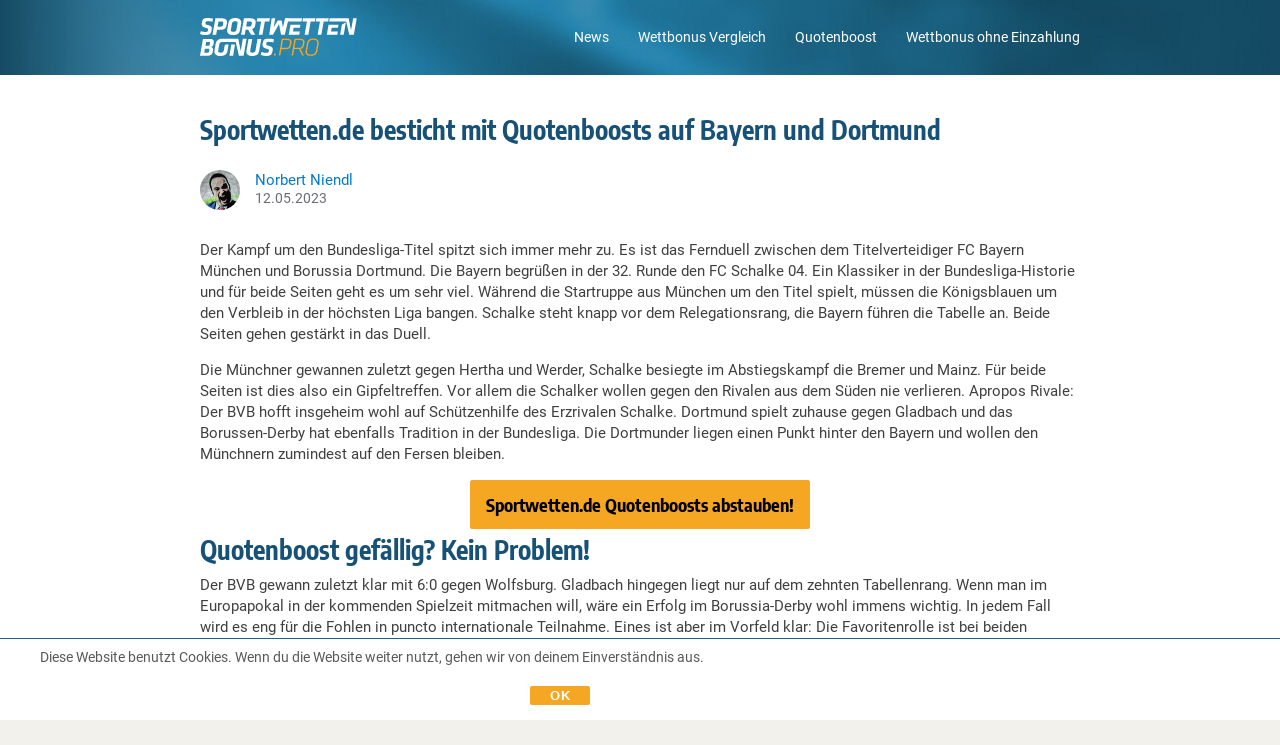

--- FILE ---
content_type: text/html; charset=UTF-8
request_url: https://www.sportwetten-bonus.pro/news/sportwetten-de-quotenboosts-bayern-dortmund/
body_size: 78568
content:
<!DOCTYPE html>
<html lang="de" class="no-js">
<head>
	<meta charset="UTF-8">
	<meta name="viewport" content="width=device-width,initial-scale=1,minimum-scale=1,maximum-scale=1,user-scalable=no">
	<meta name="viewport" content="width=device-width, initial-scale=1.0, viewport-fit=cover">
	<link rel="preload" href="https://www.sportwetten-bonus.pro/wp-content/themes/bonus2/fonts/Roboto_400.woff2" as="font" type="font/woff2" crossorigin>
	<link rel="preload" href="https://www.sportwetten-bonus.pro/wp-content/themes/bonus2/fonts/Roboto_500.woff2" as="font" type="font/woff2" crossorigin>
	<link rel="preload" href="https://www.sportwetten-bonus.pro/wp-content/themes/bonus2/fonts/Roboto_700.woff2" as="font" type="font/woff2" crossorigin>
	<link rel="preload" href="https://www.sportwetten-bonus.pro/wp-content/themes/bonus2/fonts/Encode_400.woff2" as="font" type="font/woff2" crossorigin>
	<link rel="preload" href="https://www.sportwetten-bonus.pro/wp-content/themes/bonus2/fonts/Encode_500.woff2" as="font" type="font/woff2" crossorigin>
	<link rel="preload" href="https://www.sportwetten-bonus.pro/wp-content/themes/bonus2/fonts/Encode_700.woff2" as="font" type="font/woff2" crossorigin>
	<link rel="profile" href="http://gmpg.org/xfn/11">
		<script>(function(html){html.className = html.className.replace(/\bno-js\b/,'js')})(document.documentElement);</script>
<meta name='robots' content='index, follow, max-image-preview:large, max-snippet:-1, max-video-preview:-1' />
	<style>img:is([sizes="auto" i], [sizes^="auto," i]) { contain-intrinsic-size: 3000px 1500px }</style>
	<style type="text/css">@charset "UTF-8";#content figure,img{height:auto;max-width:100%}.fa,.fa-stack{display:inline-block}a img,img,legend{border:0}b,h1,h2,h3,h4,h5,h6,strong{font-weight:700}body,fieldset,form,h1,h2,h3,h4,h5,h6,li{margin:0}.fa.fa-pull-left,.fa.pull-left{margin-right:.3em}body,fieldset,li,ol,ul{padding:0}input,option,option[selected],select,textarea{background-color:#fcfcfa}html,select{box-sizing:border-box}@font-face{font-display:swap;font-family:Roboto;src:url(/wp-content/themes/bonus2/fonts/Roboto_400.woff2)format("woff2"),url(/wp-content/themes/bonus2/fonts/Roboto_400.ttf)format("truetype");font-weight:400;font-style:normal}@font-face{font-display:swap;font-family:Roboto;src:url(/wp-content/themes/bonus2/fonts/Roboto_500.woff2)format("woff2"),url(/wp-content/themes/bonus2/fonts/Roboto_500.ttf)format("truetype");font-weight:500;font-style:normal}@font-face{font-display:swap;font-family:Roboto;src:url(/wp-content/themes/bonus2/fonts/Roboto_700.woff2)format("woff2"),url(/wp-content/themes/bonus2/fonts/Roboto_700.ttf)format("truetype");font-weight:700;font-style:normal}@font-face{font-display:swap;font-family:"Encode Sans Condensed";src:url(/wp-content/themes/bonus2/fonts/Encode_400.woff2)format("woff2"),url(/wp-content/themes/bonus2/fonts/Encode_400.ttf)format("truetype");font-weight:400;font-style:normal}@font-face{font-display:swap;font-family:"Encode Sans Condensed";src:url(/wp-content/themes/bonus2/fonts/Encode_500.woff2)format("woff2"),url(/wp-content/themes/bonus2/fonts/Encode_500.ttf)format("truetype");font-weight:500;font-style:normal}@font-face{font-display:swap;font-family:"Encode Sans Condensed";src:url(/wp-content/themes/bonus2/fonts/Encode_700.woff2)format("woff2"),url(/wp-content/themes/bonus2/fonts/Encode_700.ttf)format("truetype");font-weight:700;font-style:normal}@font-face{font-display:swap;font-family:FontAwesome;src:url(/wp-content/themes/bonus2/fonts/fontawesome/fontawesome-webfont.eot?v=4.7.0);src:url(/wp-content/themes/bonus2/fonts/fontawesome/fontawesome-webfont.eot?#iefix&v=4.7.0)format("embedded-opentype"),url(/wp-content/themes/bonus2/fonts/fontawesome/fontawesome-webfont.woff2?v=4.7.0)format("woff2"),url(/wp-content/themes/bonus2/fonts/fontawesome/fontawesome-webfont.woff?v=4.7.0)format("woff"),url(/wp-content/themes/bonus2/fonts/fontawesome/fontawesome-webfont.ttf?v=4.7.0)format("truetype"),url(/wp-content/themes/bonus2/fonts/fontawesome/fontawesome-webfont.svg?v=4.7.0#fontawesomeregular)format("svg");font-weight:400;font-style:normal}.fa{font:10px/1 FontAwesome;font-size:inherit;-webkit-font-smoothing:antialiased;-moz-osx-font-smoothing:grayscale;text-rendering:auto}.fa-lg{font-size:1.33333333em;line-height:.75em;vertical-align:-15%}.fa-2x{font-size:2em}.fa-3x{font-size:3em}.fa-4x{font-size:4em}.fa-5x{font-size:5em}.fa-fw{text-align:center;width:1.28571429em}.fa-ul{list-style-type:none;margin-left:2.14285714em;padding-left:0}.fa.fa-pull-right,.fa.pull-right{margin-left:.3em}.fa-ul>li{position:relative}.fa-li{left:-2.14285714em;position:absolute;text-align:center;top:.14285714em;width:2.14285714em}.fa-li.fa-lg{left:-1.85714286em}.fa-border{border:.08em solid #eee;border-radius:.1em;padding:.2em .25em .15em}.fa-pull-left{float:left}.fa-pull-right,.pull-right{float:right}.alignleft,.pull-left{float:left}.fa-spin{-webkit-animation:fa-spin 2s infinite linear;animation:fa-spin 2s infinite linear}.fa-pulse{-webkit-animation:fa-spin 1s infinite steps(8);animation:fa-spin 1s infinite steps(8)}@-webkit-keyframes fa-spin{0%{-webkit-transform:rotate(0);transform:rotate(0)}to{-webkit-transform:rotate(359deg);transform:rotate(359deg)}}@keyframes fa-spin{0%{-webkit-transform:rotate(0);transform:rotate(0)}to{-webkit-transform:rotate(359deg);transform:rotate(359deg)}}.fa-rotate-90{-ms-filter:"progid:DXImageTransform.Microsoft.BasicImage(rotation=1)";-ms-transform:rotate(90deg);-webkit-transform:rotate(90deg);transform:rotate(90deg)}.fa-rotate-180{-ms-filter:"progid:DXImageTransform.Microsoft.BasicImage(rotation=2)";-ms-transform:rotate(180deg);-webkit-transform:rotate(180deg);transform:rotate(180deg)}.fa-rotate-270{-ms-filter:"progid:DXImageTransform.Microsoft.BasicImage(rotation=3)";-ms-transform:rotate(270deg);-webkit-transform:rotate(270deg);transform:rotate(270deg)}.fa-flip-horizontal{-ms-filter:"progid:DXImageTransform.Microsoft.BasicImage(rotation=0, mirror=1)";-ms-transform:scale(-1,1);-webkit-transform:scale(-1,1);transform:scale(-1,1)}.fa-flip-vertical{-ms-filter:"progid:DXImageTransform.Microsoft.BasicImage(rotation=2, mirror=1)";-ms-transform:scale(1,-1);-webkit-transform:scale(1,-1);transform:scale(1,-1)}:root .fa-flip-horizontal,:root .fa-flip-vertical,:root .fa-rotate-180,:root .fa-rotate-270,:root .fa-rotate-90{filter:none}.fa-stack{height:2em;line-height:2em;position:relative;vertical-align:middle;width:2em}.fa-stack-1x,.fa-stack-2x{left:0;position:absolute;text-align:center;width:100%}.fa-stack-1x{line-height:inherit}.fa-stack-2x{font-size:2em}.fa-inverse{color:#fff}.fa-18::before{background:url(/wp-content/themes/bonus2/images/18_icon.svg)no-repeat;background-size:contain;content:"";display:block;height:30px;width:30px}.fa-facebook:before{content:""}.fa-google-plus:before{content:""}.fa-youtube:before{content:""}.fa-twitter:before{content:""}.fa-check-circle::after,.fa-times-circle::after{content:none}.fa-check-circle,.fa-times-circle{background-repeat:no-repeat;background-size:contain;content:"";height:16px;width:16px}.fa-check-circle.available{background-image:url([data-uri])}.fa-times-circle.not-available{background-image:url([data-uri])}html{font-size:16px;height:100%;line-height:1.333em;-webkit-tap-highlight-color:transparent;-ms-text-size-adjust:100%;-webkit-text-size-adjust:100%}*,::after,::before{box-sizing:inherit}:focus{outline:0}.none{display:none}body{background-color:#f2f1ec;color:#404040;font-family:Roboto,sans-serif;font-size:100%;font-style:normal;font-variant:normal}.header-bg{background-image:url([data-uri]);background-position:center center;background-repeat:no-repeat;background-size:cover;content:"";left:0;min-height:64px;position:absolute;right:0;top:0;width:100%;z-index:1}.header-legal-copyright~.header-bg{top:35px}.single-bonus.comparison-page .header-legal-copyright~.header-bg,.single-bonus .header-legal-copyright~.header-bg{top:0}.comparison-page .header-legal-copyright~.header-bg{top:50px}html[lang^=nl] .comparison-page .header-bg{top:38px}.home .header-bg{height:310px}.single-bonus .header-bg{height:127px}@media only screen and (min-width:1030px){.header-bg{min-height:75px}.home .header-bg{height:280px}.single-bonus .header-bg{height:206px}.comparison-page .header-legal-copyright~.header-bg{top:35px}}a{color:#017bcd;text-decoration:none}a:active,a:active>*,a:hover,a:hover>*{color:#1ba0fa;outline:0}a:focus,a:focus>*{outline:0}img{height:auto;-ms-interpolation-mode:bicubic}h1,h2{color:#175178;font-family:"Encode Sans Condensed",sans-serif}h3,h4{color:#2d3142;font-family:Roboto,sans-serif}h1{font-size:26px}h2{font-size:20px}h3{font-size:17px}h4{font-size:15px}abbr[title]{border-bottom:1px dotted}blockquote{color:#6a6c78;margin:1em 0 1em 40px}q{quotes:none}q::after,q::before{content:""}ol,ul{list-style:none;margin:1em 0}ol li::before,ul li::before{color:#017bcd}ol{counter-reset:item}ol li::before{content:counter(item)". ";counter-increment:item}ul li::before{font-size:1.4em}dd{margin:0 0 0 40px}fieldset{border:0}label,select,textarea{font-size:.875rem}button,input,select,textarea{font-size:100%;margin:0;vertical-align:baseline}.button::-moz-focus-inner,.form-button::-moz-focus-inner,button::-moz-focus-inner,input::-moz-focus-inner{border:0;padding:0}input[type=checkbox]{-webkit-appearance:checkbox}input[type=radio]{-webkit-appearance:radio}select{border:1px solid #ccc;border-radius:3px;-moz-box-sizing:border-box;-webkit-box-sizing:border-box;color:#666}input[type=search]{-webkit-appearance:textfield}input[type=search]::-webkit-search-decoration{-webkit-appearance:none}input::-ms-clear{display:none;height:0;width:0}input[type=password],input[type=search],input[type=text],textarea{border:1px solid #ccc;border-radius:3px;-moz-box-sizing:border-box;-webkit-box-sizing:border-box;box-sizing:border-box;color:#666;display:inline-block;padding:0 .3em;transition:all .15s linear;width:100%}.button,.cta_wrapper a,.form-button,button,input[type=button],input[type=reset],input[type=submit]{-moz-appearance:none;-webkit-appearance:none;appearance:none;border-radius:2px;cursor:pointer;display:inline-block;font-family:"Encode Sans Condensed",sans-serif;line-height:1.5625rem;padding:0 10px;text-align:center;text-decoration:none}.button::-moz-focus-inner,.form-button::-moz-focus-inner,button::-moz-focus-inner,input[type=button]::-moz-focus-inner,input[type=reset]::-moz-focus-inner,input[type=submit]::-moz-focus-inner{border:0;padding:0}input[type=checkbox],input[type=radio]{-moz-box-sizing:border-box;-webkit-box-sizing:border-box;box-sizing:border-box;vertical-align:text-bottom}textarea{-moz-appearance:none;-webkit-appearance:none;appearance:none;height:auto;line-height:1.6em;overflow:auto;padding:.2em .3em;resize:vertical;vertical-align:top;width:100%}table{border-collapse:collapse;border-spacing:0}p:empty,script{display:none}li,p{font-size:14px}hr{background-color:transparent;border-top:1px solid #e2ddd1;height:1px;margin:10px 0;padding:0}hr+hr{margin:-9px 0 10px}.clearfix::after,.clearfix::before,.navigation-content::after{clear:both;content:"";display:block;zoom:1}@media only screen and (min-width:1030px){li,p{font-size:15px}h1{font-size:32px}h2{font-size:26px}}#buffer{height:46px}.mobile-footer-space{background-color:#031927;display:block;height:57px;width:100%}.alignleft{margin:1.25em 2em 1.25em 0}.alignright{float:right;margin:1.25em 0 1.25em 2em}.aligncenter{clear:both;display:block;margin:1.25em auto}.txt-left{text-align:left}.txt-right{text-align:right}.text-value,.txt-center,.wp-caption-text{text-align:center}.wp-caption-text{color:#6a6c78;font-size:.875em}.page-seo .page-seo-heading,.page-seo .page-seo-text{margin:0 auto;position:relative;z-index:2}.page-seo{background:#fff;left:50%;padding:20px 10px 0;position:relative;transform:translateX(-50%);width:100vw}.single-bonus .page-seo{background:#fafafa;margin-top:20px}.page-seo::before{background:linear-gradient(0deg,#fff 0,#f3f3f3 100%);content:"";height:50px;left:0;position:absolute;right:0;top:0;z-index:1}.single-bonus .page-seo::before{background:linear-gradient(0deg,#fafafa 0,#eaeaea 100%)}.page-seo .page-seo-heading{line-height:1.2em}button{background-color:#017bcd;border:1px solid #017bcd;color:#fff}button:active,button:focus,button:hover{background-color:#1ba0fa;border:1px solid #1ba0fa}.external-button a,.internal-button a{font-weight:400}.btn-orange,.btn-trans-orange{font-weight:700}.btn-large,.btn-mid,.cta_wrapper a,.cta_wrapper button{line-height:1em}.btn-large,.cta_wrapper a{font-size:18px;padding:15px 65px}.cta_wrapper{margin-bottom:10px;padding:0}.btn-mid,.cta_wrapper a,.cta_wrapper button{padding:.813em}.btn-mid{font-size:16px}.btn-orange,.external-button a{background-color:#f5a623;border:1px solid #f5a623}.btn-orange:active,.btn-orange:focus,.btn-orange:hover,.external-button a:active,.external-button a:focus,.external-button a:hover{background-color:#ffc058;border:1px solid #ffc058}.btn-orange,.btn-orange:active,.btn-orange:focus,.btn-orange:hover,.external-button a,.external-button a>*,.external-button a:active,.external-button a:focus,.external-button a:hover{color:#000}.btn-trans-orange,.internal-button a{background-color:transparent;border:1px solid #f5a623;color:#f5a623}.btn-trans-orange:active,.btn-trans-orange:focus,.btn-trans-orange:hover,.internal-button a:active,.internal-button a:focus,.internal-button a:hover{border:1px solid #ffc058}.btn-trans-orange:active,.btn-trans-orange:focus,.btn-trans-orange:hover,.internal-button a:active,.internal-button a:active>*,.internal-button a:focus,.internal-button a:focus>*,.internal-button a:hover,.internal-button a:hover>*{color:#ffc058}.btn-white{background-color:#fff;border:1px solid #017bcd;color:#017bcd}.btn-white:focus,.btn-white:hover{background-color:#fff;border:1px solid #1ba0fa;color:#1ba0fa}.cta_wrapper button.denied,.cta_wrapper button.error,.cta_wrapper button.subscribed{background-color:#665858;border:1px solid #665858;color:#fff;cursor:auto}.view-all-bonus,.view-all-news{padding:20px 0}.view-all-bonus{margin-top:-6px;position:relative}.bonus-rating,.donut-pie{display:block;height:44px;position:relative;width:44px}.text-value{display:block;left:0;line-height:44px;position:absolute;top:0;width:100%}.single-bonus-detail-header .exclusive-bonus,.sports_cube_bonus_exclusive{border:1px solid #f5a623;border-radius:3px;color:#f5a623;font-size:11px;font-weight:700;line-height:1;padding:5px 7px}.white+.comparison_main .sports_cube_bonus_exclusive{border:1px solid #fff;color:#fff}.black+.comparison_main .sports_cube_bonus_exclusive{border:1px solid #000;color:#000}.bonus-detail-golink-top a,.bonus-detail-link a{background-color:#f5a623;border-radius:2px;color:#000;display:block;font-family:"Encode Sans Condensed",sans-serif;font-size:18px;font-weight:400;line-height:44px;min-width:290px;padding:0 20px;text-align:center}#cookie-law-info-bar .cli-plugin-button,#cookie-law-info-bar .cli-plugin-main-link,.archive .pagination .page-numbers,.archive .post .news-content .entry-header .news-title{font-family:"Encode Sans Condensed",sans-serif}.bonus-detail-link a{display:inline-block}.bonus-detail-golink-top a:hover b,.bonus-detail-link a:hover b{color:#000;text-decoration:none}#bonuses_comparison_table_filters::after,.bonus-code-item::after,.bonus-detail-header-line::after,.bonus-section-wrap:after,.bonus-widget-area::after,.bonus_comparison_grid:after,.bonuses_comparison_table_container table.dataTable tr::after,.single-bonus-detail-main::after,.sportscube-promotion-wrap:after{clear:both;content:"";display:block}.bonuses_comparison_table_container .bonus_comparison_grid .sportscube-api-bonus-bookie img{right:auto}.bonus-detail-golink-top a:hover,.bonus-detail-link a:hover{background-color:#ffc058;text-decoration:none}.expand .expand-less,.expand .expand-more{font-weight:700}.scroll-to-top{background-image:url([data-uri]);background-repeat:no-repeat;background-size:contain;bottom:70px;height:40px;margin-bottom:30px;position:fixed;right:7%;width:40px;z-index:80}@media only screen and (max-width:390px){.scroll-to-top.has-cta-btn{bottom:130px;right:15px}#colophon .inner-footer.has-cta-btn .legal-text{padding-right:55px}}.screen-reader-text{display:none}#cookie-law-info-bar,#cookie-law-info-bar .cli-plugin-button{font-size:13px!important}#cookie-law-info-bar{border-bottom:1px solid #1b6294!important;border-top:0!important;bottom:auto!important;color:#474747!important;display:none;padding:8px!important;position:fixed!important;top:0!important}#cookie-law-info-bar .cli-plugin-main-link{color:#575865!important}#cookie-law-info-bar .cli-plugin-button{background:#f5a623!important;border-bottom:none!important;border-radius:2px!important;box-shadow:none!important;color:#000!important;padding:10px 15px!important;text-shadow:none!important}@media only screen and (min-width:320px) and (max-width:375px){#cookie-law-info-bar .cli-plugin-button,#cookie-law-info-bar .cli-plugin-main-link{margin:0;position:absolute}#cookie-law-info-bar span{float:left;height:60px;line-height:1.2;margin-right:140px;text-align:left}#cookie-law-info-bar .cli-plugin-button{right:8px;top:8px}#cookie-law-info-bar .cli-plugin-main-link{bottom:8px;right:25px}}#content,#page,.navigation-wrapper{position:relative}@media only screen and (max-width:320px){#cookie-law-info-bar span{margin-right:100px}}@media only screen and (min-width:1030px){#cookie-law-info-bar,#cookie-law-info-bar .cli-plugin-button{font-size:14px!important}#cookie-law-info-bar .cli-plugin-button{margin-left:70px;margin-right:30px;padding:5px 30px!important}.bonus-detail-golink-top a,.bonus-detail-link a{padding:0 50px}}@media only screen and (max-width:480px){.btn-large{padding:15px 0;width:100%}.scroll-to-top{right:10px}}@media only screen and (min-width:1030px){.view-all-bonus,.view-all-news{padding:30px 0}.view-all-news{border-bottom:none}.mobile-footer-space{display:none}.page-seo{padding:40px 10px 0}.single-bonus .page-seo{margin-top:40px}.page-seo .page-seo-heading,.page-seo .page-seo-text{width:880px}}.home .navigation-content,.single-bonus .navigation-content{border-bottom:1px solid rgba(255,255,255,.4)}#masthead{margin:0 auto;padding:0 10px;position:relative;z-index:100000}.navigation-wrapper{margin:0 auto;width:100%;z-index:2}.navigation-content{padding:15px 0}html[lang^=it] .navigation-content{padding:11px 0}.navigation-logo{background-image:url(/wp-content/themes/bonus2/images/logo-de-v1.svg);background-position:center;background-repeat:no-repeat;background-size:contain;float:left;height:34px;width:140px}html[lang^=fr] .navigation-logo{background-image:url(/wp-content/themes/bonus2/images/logo-fr-v1.svg);width:137px}html[lang^=nl] .navigation-logo{background-image:url(/wp-content/themes/bonus2/images/logo-nl-v1.svg);width:242px}html[lang^=it] .navigation-logo{background-image:url(/wp-content/themes/bonus2/images/logo-it-v1.svg);height:42px;width:147px}html[lang^=pt] .navigation-logo{background:url(/wp-content/themes/bonus2/images/logo-br-v1.svg)center left no-repeat;background-size:contain;width:200px}html[lang*=co] .navigation-logo{background:url(/wp-content/themes/bonus2/images/logo-col-v1.svg)center left no-repeat;width:200px}html[lang*=mx] .navigation-logo{background:url(/wp-content/themes/bonus2/images/logo-mex-v1.svg)center left no-repeat;width:200px}.navigation-menu-wrapper{display:none;float:right}.navigation-menu-wrapper ul li{color:#fff;display:inline-block;font-size:14px}.navigation-menu-wrapper ul li::before{content:none}.navigation-menu-wrapper ul li:not(:last-child){margin-right:25px}.navigation-menu-wrapper ul li a{color:#fff}.navigation-menu-wrapper ul li a:focus,.navigation-menu-wrapper ul li a:hover{opacity:.75}.country__navigation-menu-wrapper{float:right;position:relative}.country__menu-button{align-items:center;background-color:#175178;border:solid 1px #fff;border-radius:2px;color:#fff;cursor:pointer;display:flex;font-size:14px;gap:10px;padding:5px 10px;position:relative;z-index:3}.country__menu-button span{border-bottom:solid 1px #fff;border-right:solid 1px #fff;display:inline-block;height:7px;margin-top:-5px;transform:rotate(45deg);width:7px}.country-nav{background-color:#fff;border-radius:0 0 2px 2px;box-shadow:0 0 6px 0 rgba(0,0,0,.3);margin:0;opacity:0;position:absolute;visibility:hidden;top:0;transition:all .5s ease;width:100%}.open-menu .country__menu-button{border-radius:2px 2px 0 0}.open-menu .country-nav{opacity:1;visibility:visible;top:100%}.country-nav li{border-top:solid 1px #eee;line-height:1.2em}.country-nav a{color:inherit;display:block;font-size:15px;padding:8px 10px}.country-nav .current_page_item a{color:#017bcd;font-weight:700}.country-nav a:hover{color:#017bcd}@media only screen and (min-width:1030px){.navigation-wrapper{display:block;width:880px}.navigation-menu-wrapper{display:block}.country__navigation-menu-wrapper{display:none}.navigation-content{padding:10px 0}.navigation-logo{height:38px;margin:.5em 0;width:157px}html[lang^=nl] .navigation-logo{width:270px}html[lang^=it] .navigation-logo{height:49px;margin:.2em 0;width:164px}html[lang^=fr] .navigation-logo{height:38px;width:154px}}#page{background-color:#fff;margin:0 auto;overflow:hidden;padding:20px 10px}.single-bonus #page{background-color:#fafafa}.home #page{padding-top:10px}.archive #page,.single-post #page{padding-bottom:0}#content{z-index:2}#page .entry-title,#page .page-title{color:#175178;font-size:20px;font-weight:700;line-height:1.2em}#page .entry-title{margin-bottom:10px}#page .entry-content ul li,#page .page-seo ul li{padding-left:15px;position:relative}#page .entry-content ul li::before,#page .page-seo ul li::before{left:0;position:absolute;top:0}#page .entry-content ul li::before,#page .page-seo ul li::before{content:"•"}.archive .pagination .page-numbers.next::before,.archive .pagination .page-numbers.prev::before,.single-post .post-navigation .nav-links .next-arrow::before,.single-post .post-navigation .nav-links .prev-arrow::before{content:""}#page .entry-content p:first-of-type,#page .taxonomy-description p:first-of-type{margin-top:0}#page .entry-content p:last-of-type,#page .page-seo-text p:last-of-type,#page .taxonomy-description p:last-of-type{margin-bottom:0}@media only screen and (min-width:1030px){#content{margin:0 auto;width:880px}#page .entry-title{margin-bottom:25px}#page .entry-title,#page .page-title{font-size:26px}#page{padding:40px 10px 50px}.single-bonus #page{padding:40px 10px}}body.home::before{z-index:1}.home h2.entry-title{margin-bottom:10px}.home #content{width:100%}.home main.site-main{background-color:#fff;margin-left:-10px;margin-right:-10px;padding-left:10px;padding-right:10px;padding-top:20px}.home .front-page-top{margin-bottom:24px;margin-top:10px;position:relative;text-align:center}.home .front-page-top h1{color:#fff;line-height:1.2em;margin:0 auto}.home .front-page-top p{color:#fff;font-size:15px;margin:10px auto 15px}.home .front-page-bottom.archive{padding-top:20px;position:relative}.home .front-page-bottom.archive .page-title{margin-bottom:20px}@media only screen and (max-width:480px){.home .front-page-top h1{width:270px}}@media only screen and (min-width:1030px){.home main.site-main{padding-top:40px}.home article.page{margin:0 auto;width:880px}.home .bonus-section-wrap{margin-top:20px}.home .front-page-top{margin-bottom:40px}.home .front-page-top p{font-size:16px;margin:10px auto 25px}.home .front-page-bottom.archive .page-title{margin-bottom:40px}.home .front-page-bottom.archive{margin:0 auto;padding-top:40px;width:880px}}.archive .taxonomy-description{margin:10px 0 20px;overflow:hidden}.front-page-bottom.archive{padding-top:20px}.archive .post{background-color:#f3f6f8;border-radius:16px;line-height:20px;margin-bottom:8px;padding:10px;position:relative}.archive .post p{font-size:14px}.archive .post::before{top:0}.archive .post:last-of-type::after{bottom:0}.archive .post .content-thumbnail{float:left;padding-bottom:10px;padding-right:10px}.archive .post .content-thumbnail .post-thumbnail{align-items:center;border-radius:8px;display:flex;height:80px;justify-content:center;overflow:hidden;position:relative;text-align:center;width:120px}.archive .post .content-thumbnail .post-thumbnail img{display:block;height:100%;margin:auto;max-width:inherit;width:auto}.archive .post .news-content .entry-header .news-date-title-wrap{display:inherit}.archive .post .news-content .entry-content{display:inline-block}.archive .post .news-content .entry-content .more-link{color:#017bcd}.news-date-title-wrap{color:#031927}.news-category-backlink{margin-top:10px}.news-category-backlink a{font-size:14px}.news-category-backlink a:hover{text-decoration:none}.news-category-backlink a:hover span{border:1px solid #1ba0fa}.news-category-backlink span{border:1px solid #017bcd;border-radius:4px;display:inline-block;margin-right:2px;margin-top:5px;padding:2px 10px 2px 10px}.archive .post .news-content .entry-header .news-title{color:currentColor;font-size:18px;font-weight:700;line-height:1.2em;padding:3px 0 5px;text-transform:none}.archive .post .news-content .entry-header .news-modified-date{font-size:12px;line-height:20px}.news-modified-date{color:#7b7b7b}.archive .post .news-content .entry-content p{margin:0}.archive .post .news-content .entry-content p>br{display:none}.archive .pagination{margin:20px 0}.archive .pagination .nav-links{border-collapse:separate;border-spacing:1px;display:table}.archive .pagination .page-numbers{background-color:#fafafa;color:#175178;cursor:pointer;display:table-cell;font-size:14px;font-weight:700;height:100%;padding:10px 0;text-align:center;width:1%}.archive .pagination .page-numbers.dots{cursor:default}.archive .pagination .page-numbers.dots:focus,.archive .pagination .page-numbers.dots:hover{background-color:#fafafa}.archive .pagination .page-numbers:hover{background-color:#ebebeb}.archive .pagination .page-numbers.current:hover{background-color:#206ea3}.archive .pagination .page-numbers.current,.archive .pagination .page-numbers:focus{background-color:#175178;color:#fff}.archive .pagination .page-numbers .next-icon,.archive .pagination .page-numbers .prev-icon{background:50% 50%no-repeat;display:block;margin:0 auto;text-indent:-9999px;width:.875em}.archive .pagination .page-numbers .prev-icon{background-image:url(/wp-content/themes/bonus2/images/pagination_left.svg)}.archive .pagination .page-numbers.prev::before,.archive .pagination .page-numbers.prev:focus .prev-icon{background-image:url(/wp-content/themes/bonus2/images/pagination_left_white.svg)}.archive .pagination .page-numbers .next-icon{background-image:url(/wp-content/themes/bonus2/images/pagination_right.svg)}.archive .pagination .page-numbers.next::before,.archive .pagination .page-numbers.next:focus .next-icon{background-image:url(/wp-content/themes/bonus2/images/pagination_right_white.svg)}@media only screen and (min-width:1030px){.archive .taxonomy-description{margin:25px 0 40px}.archive .post{position:relative}.archive .post::before,.archive .post:last-of-type::after{left:0;right:0}.archive .pagination{margin:50px 0;text-align:center}.archive .pagination .nav-links{display:inline-block}.archive .pagination .page-numbers{width:40px}}.single-post .post-navigation .nav-links a:focus>*,.single-post .post-navigation .nav-links a:hover>*{color:currentColor}.single-post .post-navigation .nav-links .next-link,.single-post .post-navigation .nav-links .prev-link{font-family:"Encode Sans Condensed",sans-serif;font-size:16px;font-weight:700}.single-post .post-navigation .nav-links .next-title,.single-post .post-navigation .nav-links .prev-title{color:#404040;font-size:15px;letter-spacing:-.2px}.single-post .post-navigation .nav-links .next-title,.single-post .post-navigation .nav-links .prev-title{margin-top:5px}.single-post .post-navigation .nav-links .next-arrow,.single-post .post-navigation .nav-links .prev-arrow{background-repeat:no-repeat;background-size:contain;display:inline-block;height:10px;width:10px}.single-post .news-meta{display:table;margin:15px 0}.single-post .news-meta .news-author-avatar,.single-post .news-meta .news-meta .news-date-avatar-wrap{display:table-cell;vertical-align:middle}.single-post .news-meta .news-author-avatar{padding-right:15px}.single-post .news-meta .news-author-avatar .avatar{border-radius:50%}.single-post .news-meta .news-date-avatar-wrap .news-author{color:#017bcd;font-size:.938em}.single-post .news-meta .news-date-avatar-wrap .news-modified-date{color:#6a6c78;font-size:.875em;line-height:1em}.single-post .post-navigation{border-top:1px solid #c8c8c8;margin-top:20px;padding-top:20px}.single-post .post-navigation .nav-links{overflow:hidden}.single-post .post-navigation .nav-links .nav-prev{float:left;text-align:left}.single-post .post-navigation .nav-links .nav-next{float:right;text-align:right}.single-post .post-navigation .nav-links .prev-arrow::before{background-image:url(/wp-content/themes/bonus2/images/arrow_prev_hover.svg)}.single-post .post-navigation .nav-links .prev-arrow{background-image:url(/wp-content/themes/bonus2/images/arrow_prev.svg)}.single-post .post-navigation .nav-links .next-arrow::before{background-image:url(/wp-content/themes/bonus2/images/arrow_next_hover.svg)}.single-post .post-navigation .nav-links .next-arrow{background-image:url(/wp-content/themes/bonus2/images/arrow_next.svg)}.single-post .post-navigation .nav-links .nav-prev a:focus .prev-arrow,.single-post .post-navigation .nav-links .nav-prev a:hover .prev-arrow{background-image:url(/wp-content/themes/bonus2/images/arrow_prev_hover.svg)}.single-post .post-navigation .nav-links .nav-next a:focus .next-arrow,.single-post .post-navigation .nav-links .nav-next a:hover .next-arrow{background-image:url(/wp-content/themes/bonus2/images/arrow_next_hover.svg)}@media only screen and (min-width:1030px){.single-post .post-navigation .nav-links .nav-next,.single-post .post-navigation .nav-links .nav-prev{max-width:370px}.single-post .post-navigation .nav-links .next-title,.single-post .post-navigation .nav-links .prev-title{display:block;margin-top:3px}.single-post .post-navigation{margin-bottom:50px;margin-top:50px;padding-top:40px}.single-post .news-meta{margin:25px 0}}@media only screen and (max-width:1029px){#page{padding-bottom:10px}.single-post .post-navigation{padding:10px 0 20px 0}.single-post .post-navigation .nav-links .nav-next{border-bottom:1px solid #c8c8c8;color:#aaa;margin:0 0 10px;padding:0 0 10px;width:100%}.single-post .post-navigation .nav-links .nav-prev{width:100%}}.lSSlideWrapper .bonus-section-wrap{margin:0 auto}.sportscube-api-bonus-overview .overview-main .conditions-heading,.sportscube-api-bonus-overview .overview-main .conditions-info,.sportscube-api-bonus-overview .overview-main .minAmount-minOdd-heading,.sportscube-api-bonus-overview .overview-main .minAmount-minOdd-info{font-size:14px}.sportscube-api-bonus-overview .overview-main .conditions-info,.sportscube-api-bonus-overview .overview-main .minAmount-minOdd-info{font-size:15px}.sportscube-api-bonus-overview .overview-main .conditions-section,.sportscube-api-bonus-overview .overview-main .minAmount-minOdd-section{line-height:1.1em}.conditions-info,.minAmount-minOdd-info{font-size:16px;font-weight:600;margin-top:0!important}.conditions-heading,.minAmount-minOdd-heading{color:#6a6c78;margin:0!important}.sportscube-api-bonus-overview{background-color:#fafafa;border-radius:2px;box-shadow:inset 0 0 0 1px #dddee0,inset 0-1px 0 1px rgba(0,0,0,.18);display:inline-block;float:left;margin:10px 10px 10px 0;text-align:left;width:240px}@media only screen and (max-width:1029px){.bonus-section-wrap,.sportscube-promotion-wrap{font-size:0}.bonus-section-wrap>div,.sportscube-promotion-wrap>div{font-size:16px}}body .sportscube-api-bonus-overview .overview-header{border-radius:2px 2px 0 0;padding:36px 10px;position:relative}.sportscube-api-bonus-overview .overview-header>div{position:absolute;width:100%}.sportscube-api-bonus-overview .overview-header>div::before{content:"";height:36px;left:80px;opacity:.3;width:1px}.sportscube-api-bonus-overview .overview-header>div::after{background:50% 50%no-repeat;background-size:contain;content:"";height:25px;left:90px;opacity:.3;width:25px}.sportscube-api-bonus-overview.exclusive .overview-header>div::after{display:none}.sportscube-api-bonus-overview .overview-header>div .bonus-rating{bottom:0;margin:auto;position:absolute;right:20px;top:0}.sportscube-api-bonus-overview .overview-main{position:relative}.sportscube-api-bonus-overview .overview-main::after{background-color:#d8d8d8;bottom:0;content:"";height:1px;left:10px;position:absolute;right:10px}.sportscube-api-bonus-overview .overview-main .overview-main-heading-section{height:auto;margin-bottom:10px}.sportscube-api-bonus-overview .overview-main .overview-main-heading-section .percentage-max-bonus{font-family:"Encode Sans Condensed",sans-serif;font-size:20px;font-weight:600;line-height:1.2em}.sportscube-api-bonus-overview .overview-main .overview-main-heading-section .exclusive-bonus:not(:empty){border:1px solid #000;border-radius:3px;color:#000;font-size:10px;font-weight:700;left:105px;letter-spacing:-.17px;line-height:11px;padding:7px 9px 6px;position:absolute;text-align:center;top:-49px}.sportscube-api-bonus-overview .white+.overview-main .exclusive-bonus:not(:empty){border:1px solid #fff;color:#fff}.sportscube-api-bonus-overview .overview-main .minAmount-minOdd-section{margin-bottom:10px}.sportscube-api-bonus-overview .overview-main .conditions-section{height:53px;overflow:hidden}.sportscube-api-bonus-overview .overview-link-section .overview-link{font-family:"Encode Sans Condensed",sans-serif;font-size:1em;font-weight:700}@media only screen and (min-width:1030px){.bonus-section-wrap{position:relative}.sportscube-api-bonus-overview{margin:10px 20px 10px 0}.sportscube-api-bonus-overview .percentage-max-bonus{transition:color .3s}.sportscube-api-bonus-overview:hover .percentage-max-bonus{color:#1ba0fa;transition:color .3s}.sportscube-api-bonus-overview{border-bottom:1px solid #dddee0;box-shadow:0 0 0 1px #dddee0;transition:box-shadow .3s;width:280px}.entry-content>.sportscube-api-bonus-overview:nth-child(3n),.light-slider>.sportscube-api-bonus-overview:nth-child(3n){margin-right:0}div[style*=right] .sportscube-api-bonus-overview{margin:10px 0 10px 16px}div[style*=right] .sportscube-api-bonus-overview:nth-child(1),div[style*=right] .sportscube-api-bonus-overview:nth-child(3n+4){margin-left:0}.sportscube-api-bonus-overview:hover{box-shadow:0 0 0 1px #dddee0,0 4px 6px 0 rgba(0,0,0,.2);transition:box-shadow .3s}.sportscube-api-bonus-overview .overview-header>div::after{height:30px;width:30px}.sportscube-api-bonus-overview .overview-main .overview-main-heading-section{margin-bottom:15px}}.sportscube-api-bonus-overview .overview-header.black>div::after{background-image:url(/wp-content/themes/bonus2/images/freebets_black_icon.svg)}.sportscube-api-bonus-overview .overview-header.black>div::before{background-color:#000}.sportscube-api-bonus-overview .overview-header.white>div::after{background-image:url(/wp-content/themes/bonus2/images/freebets_white_icon.svg)}.sportscube-api-bonus-overview .overview-header.white>div::before{background-color:#fff}#bonuses_comparison_table_filters,.lightbox-background{display:none}.max_bonus_filter_label_wrapper span,.rating_filter_label_wrapper span{color:#175178;font-family:"Encode Sans Condensed",sans-serif;font-size:14px;font-weight:700}.bonus_exclusive_filter_label_wrapper label,.countries_filter_label_wrapper label,.max_bonus_filter_label_wrapper label,.rating_filter_label_wrapper label{color:#6a6a6a}.max_bonus_filter_range_wrapper,.rating_filter_range_wrapper{align-items:center;display:flex}#bonuses_comparison_table_filters .countries_filter_select_wrapper select,#bonuses_comparison_table_filters .max_bonus_filter_wrapper input,#bonuses_comparison_table_filters .rating_filter_wrapper input{width:100%}#bonuses_comparison_table_sort_dropdown,#bonuses_comparison_table_sort_dropdown option,#countries_filter,#countries_filter option{height:28px}#bonuses_comparison_table_sort_dropdown,#countries_filter{color:#175178}.bonuses_comparison_table_filter_buttons .button,.bonuses_comparison_table_show_filters_wrapper .button{font-weight:700}#bonuses_comparison_table_filters input[type=range]{-webkit-appearance:none;appearance:none;background:#dbdbdd;border-radius:5px;height:2px;outline:0;width:100%}#bonuses_comparison_table_filters input[type=range]::-webkit-slider-thumb{-webkit-appearance:none;appearance:none;background-color:#fff;border:1px solid #e2e2e2;border-radius:50%;cursor:pointer;height:20px;width:20px}#bonuses_comparison_table_filters input[type=range]::-moz-range-thumb{background-color:#fff;border:1px solid #e2e2e2;border-radius:50%;cursor:pointer;height:20px;width:20px}.bonuses_comparison_table_range_filters{position:relative}.bonuses_comparison_table_show_filters_wrapper{background-color:rgba(255,255,255,.4);bottom:56px;cursor:pointer;left:0;opacity:0;padding:16px 0;position:fixed;right:0;text-align:center;transition:all 200ms linear;z-index:-1}.bonuses_comparison_table_show_filters_wrapper .button{background-color:#fff;border:1px solid #017bcd;box-shadow:0 3px 6px 0 rgba(0,0,0,.29);color:#017bcd;font-size:13px;line-height:30px;min-width:100px}.bonuses_comparison_table_show_filters_wrapper .button:focus,.bonuses_comparison_table_show_filters_wrapper .button:hover{border:1px solid #1ba0fa;color:#1ba0fa}.rating_filter_label_wrapper #rating_value{min-width:15px}#bonuses_comparison_table_filter_submit{background-color:#017bcd;border:1px solid #017bcd;color:#fff}#bonuses_comparison_table_filter_submit:active,#bonuses_comparison_table_filter_submit:focus,#bonuses_comparison_table_filter_submit:hover{background-color:#1ba0fa;border:1px solid #1ba0fa}.bonuses_comparison_table_filters_wrapper{margin-top:20px}body.comparison-filter #bonuses_comparison_table_filters,body.comparison-filter .lightbox-background{bottom:0;display:block;left:0;opacity:0;position:fixed;right:0;top:0;transition:opacity .2s}body.comparison-filter-effect #bonuses_comparison_table_filters,body.comparison-filter-effect .lightbox-background{opacity:1}body.comparison-filter.comparison-filter-effect .countries_filter_label_wrapper,body.comparison-filter.comparison-filter-effect .max_bonus_filter_label_wrapper,body.comparison-filter.comparison-filter-effect .rating_filter_label_wrapper{margin:24px 0 7px 20px;padding:0}body.comparison-filter .bonus_exclusive_filter_wrapper,body.comparison-filter .bonuses_comparison_table_filter_buttons{padding:0 20px}body.comparison-filter .bonus_exclusive_filter_checkbox_wrapper,body.comparison-filter .bonus_exclusive_filter_label_wrapper{display:inline-block}body.comparison-filter.comparison-filter-effect .max_bonus_filter_range_wrapper,body.comparison-filter.comparison-filter-effect .rating_filter_range_wrapper{background-color:#f5f6f7;border:1px solid #f0f1f2;min-height:50px;padding:10px 20px;width:100%}.comparison-filter-effect #bonuses_comparison_table_filters .countries_filter_wrapper,.comparison-filter-effect #bonuses_comparison_table_filters .max_bonus_filter_wrapper,.comparison-filter-effect #bonuses_comparison_table_filters .rating_filter_wrapper{width:100%}.comparison-filter-effect .range-bar-wrapper .range-bar-element{height:3px;top:14px}body.comparison-filter #bonuses_comparison_table_filters input[type=range]::-webkit-slider-thumb{-webkit-appearance:none;appearance:none;background-color:#fff;border:1px solid #e2e2e2;border-radius:50%;cursor:pointer;height:30px;margin-top:-14px;width:30px}body.comparison-filter #bonuses_comparison_table_filters input[type=range]::-moz-range-thumb{background-color:#fff;border:1px solid #e2e2e2;border-radius:50%;cursor:pointer;height:30px;width:30px}body.comparison-filter .lightbox-background{background-color:rgba(255,255,255,.7);z-index:100}body.comparison-filter #bonuses_comparison_table_filters{background-color:#fff;box-shadow:0 0 2px rgba(0,0,0,.4);left:50%;margin:auto 0;max-height:437px;max-width:290px;transform:translateX(-50%);width:100%;z-index:101}.comparison-filter-effect .bonuses_comparison_table_hide_filters{background-image:url([data-uri])}#bonuses_comparison_table_hide_filters:hover{opacity:.6}body.comparison-filter.comparison-filter-effect #bonuses_comparison_table_filters label{font-size:13px;line-height:1.1}body.comparison-filter .countries_filter_select_wrapper{padding:0 20px}body.comparison-filter .bonus_exclusive_filter_wrapper{height:75px;padding-top:20px}.comparison-filter-effect #bonuses_comparison_table_filters .bonus_exclusive_filter_checkbox_wrapper input[type=checkbox]{-moz-appearance:checkbox;-webkit-appearance:checkbox;border:1px solid #7a7c87;font-size:inherit;line-height:inherit;margin-right:10px;position:relative;top:-1px}body.comparison-filter.comparison-filter-effect .bonuses_comparison_table_filter_buttons input{font-size:14px;height:40px;line-height:1;width:120px}body.comparison-filter #bonuses_comparison_table_filter_submit{float:right}.bonuses_comparison_table_sort_grid_container{color:#fff}#page .bonuses_comparison_table_container[data-table-view=grid] .dataTable thead,#page .bonuses_comparison_table_container.no-sort-dropdown.no-available-views .bonuses_comparison_table_sort_grid_container{display:none}#page .bonuses_comparison_table_container.no-sort-dropdown.no-available-views .dataTable tr:first-child{border-top:1px solid #c8c8c8}#page .bonuses_comparison_table_container.no-sort-dropdown.no-available-views .dataTables_wrapper{padding-top:0}#page .dataTables_wrapper .table_head_disabled thead{display:none}@media only screen and (min-width:1030px){#page .bonuses_comparison_table_container.no-sort-dropdown.no-available-views .dataTables_wrapper{padding-top:20px}#page .bonuses_comparison_table_container thead th{border-bottom:1px solid #c8c8c8}#page .bonuses_comparison_table_container.no-sort-dropdown.no-available-views[data-table-view=list] tbody tr:first-child td,#page .bonuses_comparison_table_container.no-sort-dropdown.no-available-views tbody tr:first-child td{border-top:1px solid #c8c8c8}#primary .bonuses_comparison_table_container.no-sort-dropdown.no-available-views[data-table-view=list] tbody tr:first-child td:last-child,#primary .bonuses_comparison_table_container.no-sort-dropdown.no-available-views tbody tr:first-child td:last-child{border-top:none}}@media only screen and (max-width:1029px){#page .bonuses_comparison_table_container.no-sort-dropdown .bonuses_comparison_table_sort_grid_container,#page .bonuses_comparison_table_container .column_head.sorting_disabled{display:none}#page .bonuses_comparison_table_container th.column_head{border-bottom:none}#page .bonuses_comparison_table_container.no-sort-dropdown tbody tr:first-child{border-top:1px solid #c8c8c8}#page .dataTables_wrapper thead{display:none}}#page .no-sort-dropdown.bonuses_comparison_table_filters_wrapper{display:none}.bonuses_comparison_table_sort_grid_container option{height:27px}#page .bonuses_comparison_table_sort_grid_container label{color:#fff;display:inline-block;margin-right:10px}table.dataTable,table.dataTable td,table.dataTable th{-webkit-box-sizing:content-box;box-sizing:content-box}#bonuses_comparison_table_wrapper{background:#fafafa}@media screen and (min-width:1030px){#bonuses_comparison_table_wrapper{background:#fff;margin:0;padding:10px 0 0}.bonuses_comparison_table_container{margin:0 0 50px}.bonuses_comparison_table_container.empty-table{margin-bottom:0}}table#bonuses_comparison_table.dataTable tbody tr{background:#fafafa;display:block;border-bottom:none}body table#bonuses_comparison_table.dataTable tbody .termsAndConditionsCell{display:block;clear:both;padding:0}body table#bonuses_comparison_table .termsAndConditionsCell{border-bottom:1px solid #c8c8c8}body table#bonuses_comparison_table.dataTable tbody .termsAndConditionsCell>div{padding:0 20px 20px}@media screen and (max-width:1029px){body table#bonuses_comparison_table.dataTable tbody .termsAndConditionsCell>div{padding:0 0 20px}}.bonuses_comparison_table_container table.dataTable tbody td.dataTables_empty{background:#fff;font-size:15px;padding:20px 0;text-align:center}.bonuses_comparison_table_container table.dataTable tr{border-bottom:1px solid #c8c8c8;display:block;position:relative}.bonuses_comparison_table_container table.dataTable tr:last-child{border-bottom:1px solid #c8c8c8}.bonuses_comparison_table_container.empty-table table.dataTable tr:last-child{border-bottom:1px solid #fff}.bonuses_comparison_table_container table.dataTable tbody td,.bonuses_comparison_table_container table.dataTable tbody th{padding:0}.bonuses_comparison_table_container table.dataTable tbody td{display:block}td.bookie .sportscube-api-bonus-bookie{border-radius:2px;height:36px}td.percentageMaxBonusExclusive{margin-top:15px}td.percentageMaxBonusExclusive>div.percentage_max_bonus{margin-left:20px}.detailsLink,td.minAmountMinOdd{margin-left:76px}.bet-price,.percentage-max-bonus,.percentage_max_bonus{color:#031927}.percentage_max_bonus>div{font-family:"Encode Sans Condensed",sans-serif;font-weight:700}.sports_cube_bonus_exclusive{left:0;position:absolute;top:60px}td.conditionsShort,td.minAmountMinOdd{line-height:1.1}td.minAmountMinOdd>div,td.minAmountMinOdd>span{position:relative;top:-7px}.bonus_conditions,.min_amount{clear:both;color:#2d3142;font-size:15px;font-weight:600}.bonuses_comparison_table_container table.dataTable tbody td.conditionsShort{display:none}.detailsLink{margin-bottom:9px;position:relative;top:0}.bonuses_comparison_table_container table.dataTable tbody td.detailsLink .bonus-page-link{font-family:"Encode Sans Condensed",sans-serif;font-size:14px;font-weight:700}.comparison-page .pushNotificationContainer{background:0 0}.bonuses_comparison_table_container .pushNotificationContainer{margin-bottom:25px}.bonuses_comparison_table__bookie_name,.bonuses_comparison_table__column_name,.bonuses_comparison_table_container .hidden{display:none}@media screen and (min-width:960px){table.dataTable tr,table.dataTable tr .percentage_max_bonus,table.dataTable tr .bet-price{transition:.3s}table.dataTable tr:hover td{background:#fff;transition:.3s}table.dataTable tr:hover .percentage_max_bonus,table.dataTable tr:hover .bet-price{color:#1ba0fa;transition:.3s}}@media screen and (max-width:320px){#bonuses_comparison_table_sort_dropdown{width:200px}}@media screen and (min-width:1030px){.bonuses_comparison_table_hide_filters,.bonuses_comparison_table_show_filters_wrapper,.lightbox-background{display:none}.bonus_exclusive_filter_wrapper,.countries_filter_label_wrapper,.max_bonus_filter_label_wrapper,.rating_filter_label_wrapper{padding-bottom:10px}#bonuses_comparison_table_filters .countries_filter_wrapper,#bonuses_comparison_table_filters .max_bonus_filter_wrapper,#bonuses_comparison_table_filters .rating_filter_wrapper{float:left;margin-right:20px;width:180px}.bonus_exclusive_filter_wrapper,.bonuses_comparison_table_filter_buttons{text-align:center;width:250px}.max_bonus_filter_range_wrapper,.rating_filter_range_wrapper{background-color:#fbfbfb;border:1px solid #f0f1f2;border-radius:4px;height:28px;padding:0 10px}#bonuses_comparison_table_filters{display:block}.bonuses_comparison_table_filters_wrapper{border-top:1px solid #c8c8c8;margin-top:50px;padding-top:20px}.bonuses_comparison_table_filters_wrapper::after{clear:both;content:"";display:block}#bonuses_comparison_table_filters .bonus_exclusive_filter_wrapper>div{display:inline-block}.bonuses_comparison_table_filter_buttons input{font-size:14px!important;height:26px;line-height:1;width:120px}#bonuses_comparison_table_filter_reset{float:left}#bonuses_comparison_table_filter_submit,#bonuses_comparison_table_filters .bonus_exclusive_filter_wrapper,#bonuses_comparison_table_filters .bonuses_comparison_table_filter_buttons{float:right}#bonuses_comparison_table_filter_submit,#bonuses_comparison_table_filters .bonuses_comparison_table_filter_buttons{clear:right}body .bonuses_comparison_table_sort_grid_container{border-radius:4px;clear:both;margin-left:0;padding:8px 10px;text-align:right;width:auto}.bonuses_comparison_table_grid_container .btn-view{display:inline-block;margin-right:5px}.bonuses_comparison_table_grid_container{padding:0 5px 0 10px}.bonuses_comparison_table_grid_container .btn-view::before{background-position:center bottom;content:"";cursor:pointer;display:block;height:17px;position:relative;top:3px;width:17px}.bonuses_comparison_table_grid_container .btn-view.active::before,.bonuses_comparison_table_grid_container .btn-view:hover::before{background-position:center top}.bonuses_comparison_table_grid_container .btn-grid::before{background-image:url([data-uri])}.bonuses_comparison_table_grid_container .btn-list::before{background-image:url([data-uri])}.bonuses_comparison_table_grid_container .btn-mixed::before{background-image:url([data-uri])}#bonuses_comparison_table_wrapper{background-color:#fff;padding:0}.bonuses_comparison_table_container table.dataTable tr{display:table-row}.bonuses_comparison_table_container.empty-table table.dataTable tr:last-child,.bonuses_comparison_table_container.empty-table table.dataTable tr:last-child td{border-bottom:none}.bonuses_comparison_table_container table.dataTable{border-spacing:0}.bonuses_comparison_table_container table.dataTable tbody td,.bonuses_comparison_table_container table.dataTable tbody th{padding:20px 13px 20px 12px}.bonuses_comparison_table_container table.dataTable tbody td{display:table-cell;text-align:left;vertical-align:middle}.bonuses_comparison_table_container table.dataTable tbody td.bookie{float:inherit;min-width:91px;padding-left:20px;width:91px!important}td.bookie div.sportscube-api-bonus-bookie{border-radius:2px;height:52px;margin-top:0;width:100%}.bonuses_comparison_table_container table.dataTable tbody td.percentageMaxBonusExclusive{float:inherit;margin-top:0;max-width:165px;padding-left:7px;width:165px}td.percentageMaxBonusExclusive>div.percentage_max_bonus{margin-left:0}div.percentage_max_bonus>div{display:inline-block;font-size:20px;line-height:1.1578}.sports_cube_bonus_exclusive{display:inline-block;font-size:11px;font-weight:700;left:inherit;position:relative;top:2px}td.minAmountMinOdd{margin-left:0;max-width:150px;width:150px}td.minAmountMinOdd>div,td.minAmountMinOdd>span{font-size:14px;top:inherit}td.minAmountMinOdd>span.sportscube-api-bonus-minAmount-minOdd-cell-heading{font-size:13px;line-height:1.6}.bonuses_comparison_table_container table.dataTable tbody td.conditionsShort{display:table-cell;max-width:190px;width:190px}.bonuses_comparison_table_container table.dataTable tbody td.conditionsShort .sportscube-api-bonus-conditions-cell-heading{line-height:1.5}.bonuses_comparison_table_container table.dataTable tbody td.conditionsShort div{font-size:14px;line-height:1.1}.bonuses_comparison_table_container table.dataTable tbody td.conditionsShort .bonus_conditions{font-size:15px}.bonuses_comparison_table_container table.dataTable tbody td.detailsLink .bonus-page-link,.detailsLink{font-size:16px}table td.rating{max-width:48px;position:inherit;right:inherit;top:inherit;width:44px}td.rating .donut-pie{margin:0 auto}.detailsLink{margin-left:0;top:inherit}.bonuses_comparison_table_container table.dataTable tbody td.detailsLink{max-width:90px;padding-right:20px;width:90px}}#bonuses_comparison_table .sports_cube_bonus_exclusive,.bonuses_comparison_table_container .bonus_comparison_row .comparison_main .sports_cube_bonus_exclusive{font-size:11px;font-weight:500;line-height:.9;padding:7px}.bonuses_comparison_table_container .bonus_comparison_row .comparison_link_section,.bonuses_comparison_table_container .bonus_comparison_row .comparison_main{padding:15px 20px}.bonuses_comparison_table_container .bonus_comparison_row .comparison_main .bet-price,.bonuses_comparison_table_container .bonus_comparison_row .comparison_main .percentage_max_bonus{font-size:20px}.bonuses_comparison_table_container .bonus_comparison_row .comparison_main .bonus_conditions,.bonuses_comparison_table_container .bonus_comparison_row .comparison_main .min_amount{font-size:15px}.bonuses_comparison_table_container .bonus_comparison_row .comparison_main .sportscube-api-bonus-conditions-cell-heading,.bonuses_comparison_table_container .bonus_comparison_row .comparison_main .sportscube-api-bonus-minAmount-minOdd-cell-heading{color:#6a6c78}.bonuses_comparison_table_container .bonus_comparison_row .comparison_main .minAmountMinOdd,.bonuses_comparison_table_container .bonus_comparison_row .comparison_main .percentageMaxBonusExclusive{margin-bottom:10px}.bonuses_comparison_table_container .bonus_comparison_row .comparison_main .conditionsShort,.bonuses_comparison_table_container .bonus_comparison_row .comparison_main .minAmountMinOdd{line-height:1.1em}.bonuses_comparison_table_container .bonus_comparison_row .comparison_header .bookie::after,.bonuses_comparison_table_container .bonus_comparison_row .comparison_header .bookie::before{bottom:0;content:"";margin:auto;position:absolute;top:0}.bonuses_comparison_table_container .bonus_comparison_grid:not(:empty){margin:0-10px;padding:10px 0;position:relative}.bonuses_comparison_table_container .bonus_comparison_row{background-color:#fafafa;border-bottom:1px solid #dddee0;border-radius:2px;box-shadow:0 0 0 1px #dddee0;float:left;margin:10px;transition:box-shadow .3s;width:280px}.bonuses_comparison_table_container .bonus_comparison_row:hover{box-shadow:0 0 0 1px #dddee0,0 4px 6px 0 rgba(0,0,0,.2);transition:box-shadow .3s}.bonuses_comparison_table_container .bonus_comparison_row .bet-price,.bonuses_comparison_table_container .bonus_comparison_row .percentage_max_bonus{transition:color .1s}.bonuses_comparison_table_container .bonus_comparison_row:hover .bet-price,.bonuses_comparison_table_container .bonus_comparison_row:hover .percentage_max_bonus{color:#1ba0fa;transition:color .3s}.bonuses_comparison_table_container .bonus_comparison_row .comparison_header{border-radius:2px 2px 0 0;height:70px;position:relative}.bonuses_comparison_table_container .bonus_comparison_row .comparison_header .bookie .sportscube-api-bonus-bookie img{bottom:0;left:10px;margin:auto;top:0;transform:none;width:70px}.bonuses_comparison_table_container .bonus_comparison_row .comparison_header .bookie::before{height:36px;left:90px;opacity:.3;width:1px}.bonuses_comparison_table_container .bonus_comparison_row .comparison_header .bookie::after{background:50% 50%no-repeat;background-size:contain;height:30px;left:100px;opacity:.3;width:30px}.bonuses_comparison_table_container .bonus_comparison_row .comparison_header .rating{bottom:0;height:44px;margin:auto;position:absolute;right:10px;top:0}.bonuses_comparison_table_container .bonus_comparison_row .comparison_main{position:relative}.bonuses_comparison_table_container .bonus_comparison_row .comparison_main .sports_cube_bonus_exclusive{left:105px;padding:7px 10px;position:absolute;top:-47px}.bonuses_comparison_table_container .bonus_comparison_row .comparison_main .conditionsShort{height:53px;overflow:hidden}.bonuses_comparison_table_container .bonus_comparison_row .comparison_main .conditionsShort::after{background-color:#d8d8d8;bottom:0;content:"";height:1px;left:10px;position:absolute;right:10px}.bonuses_comparison_table_container .bonus_comparison_row .comparison_link_section .detailsLink{font-family:"Encode Sans Condensed",sans-serif;font-weight:700;margin-bottom:0}.bonuses_comparison_table_sort_grid_container .bonuses_comparison_table_grid_container,.bonuses_comparison_table_sort_grid_container .bonuses_comparison_table_sort_container{display:inline-block}@media screen and (max-width:1029px){.bonuses_comparison_table_sort_grid_container .bonuses_comparison_table_grid_container{display:none}}.bonuses_comparison_table_container .bonus_comparison_row .comparison_header.black .bookie::after{background-image:url(/wp-content/themes/bonus2/images/freebets_black_icon.svg)}.bonuses_comparison_table_container .bonus_comparison_row .comparison_header.black .bookie::before{background-color:#000}.bonuses_comparison_table_container .bonus_comparison_row .comparison_header.white .bookie::after{background-image:url(/wp-content/themes/bonus2/images/freebets_white_icon.svg)}.bonuses_comparison_table_container .bonus_comparison_row .comparison_header.white .bookie::before{background-color:#fff}.bonuses_comparison_table_container .bonus_comparison_row.exclusive .comparison_header .bookie:after{display:none}#mobile-menu-container{background-image:url([data-uri]);background-position:center;background-repeat:no-repeat;background-size:cover;bottom:0;display:block;left:0;position:fixed;right:0;z-index:99}#mobile-menu-container .meta-nav-mobile{display:table;margin:0;padding:0;table-layout:fixed;width:100%}#mobile-menu-container .meta-nav-mobile li::before{content:none}#mobile-menu-container .meta-nav-mobile .menu-item{display:table-cell;text-align:center}#mobile-menu-container .meta-nav-mobile .menu-item a{color:#fff;display:block;font-size:11px;height:100%;margin:0 auto;opacity:.75;padding:35px 0 0;position:relative;text-decoration:none;width:100%}#mobile-menu-container .meta-nav-mobile li a:before{background-image:url(/wp-content/themes/bonus2/images/mobile-menu-bonus.svg?123456);background-position-y:0;background-size:375px 48px;content:"";display:block;height:24px;left:0;margin:auto;overflow:hidden;position:absolute;right:0;top:10px;width:25px}#mobile-menu-container .meta-nav-mobile li.home-icon a:before{background-position-x:0}#mobile-menu-container .meta-nav-mobile li.news-icon a:before{background-position-x:-25px}#mobile-menu-container .meta-nav-mobile li.vergleich-icon a:before{background-position-x:-50px}#mobile-menu-container .meta-nav-mobile li.freiwetten-icon a:before{background-position-x:-75px}#mobile-menu-container .meta-nav-mobile li.boost-icon a:before{background-position-x:-100px}#mobile-menu-container .meta-nav-mobile li.wc-icon a:before{background-position-x:-125px}#mobile-menu-container .meta-nav-mobile li.hockey-icon a:before{background-position-x:-150px}#mobile-menu-container .meta-nav-mobile li.boxing-icon a:before{background-position-x:-175px}#mobile-menu-container .meta-nav-mobile li.basket-icon a:before{background-position-x:-200px}#mobile-menu-container .meta-nav-mobile li.racing-icon a:before{background-position-x:-225px}#mobile-menu-container .meta-nav-mobile li.football-icon a:before{background-position-x:-250px}#mobile-menu-container .meta-nav-mobile li.darts-icon a:before{background-position-x:-275px}#mobile-menu-container .meta-nav-mobile li.world-icon a:before{background-position-x:-300px}#mobile-menu-container .meta-nav-mobile li.tactics-icon a:before{background-position-x:-325px}#mobile-menu-container .meta-nav-mobile li.tennis-icon a:before{background-position-x:-350px}#mobile-menu-container .meta-nav-mobile li.current-menu-item a,#mobile-menu-container .meta-nav-mobile li a:hover,#mobile-menu-container .meta-nav-mobile li a:focus,#mobile-menu-container .meta-nav-mobile li a:active{opacity:1}#mobile-menu-container .meta-nav-mobile li.current-menu-item a:before,#mobile-menu-container .meta-nav-mobile li a:hover:before,#mobile-menu-container .meta-nav-mobile li a:hover:focus,#mobile-menu-container .meta-nav-mobile li a:hover:active{background-position-y:-24px}@media only screen and (min-width:1030px){#mobile-menu-container{display:none}.expired-bonus-message{height:60px;max-width:600px}}body.single-bonus::before{height:129px;z-index:1}body.single-bonus.bonus-not-available::before{height:203px}body.single-bonus.bonus-not-available .entry-content{margin-top:90px}body.single-bonus.bonus-available::before{height:158px}body.single-bonus.bonus-available .entry-content{margin-top:45px}@media only screen and (min-width:1030px){body.single-bonus.bonus-available #page .entry-title,body.single-bonus.bonus-not-available #page .entry-title{margin-bottom:10px}body.single-bonus::before{height:207px}body.single-bonus.bonus-not-available::before{height:246px}body.single-bonus.bonus-not-available .entry-content{margin-top:70px}body.single-bonus.bonus-available::before{height:231px}body.single-bonus.bonus-available .entry-content{margin-top:55px}}.bonus-detail-header-line .bonus-detail-golink-top{display:none}.bonus-detail-tabbed-menu{display:table;width:100%}#page ul.bonus-detail-tabbed-menu li{padding-left:0}#page ul.bonus-detail-tabbed-menu li::before{display:none}.bonus-detail-tabbed-menu li{border-bottom:3px solid #c8c8c8;cursor:pointer;display:table-cell;line-height:1.2;text-align:center;transition:border-bottom-color .4s ease,color .2s ease-in,font-weight 50ms ease-in;vertical-align:middle;width:25%}.bonus-detail-tabbed-menu .bonus-detail-tabbed-menu-item{font-size:13px}.bonus-detail-tabbed-menu li:hover{border-bottom-color:#206ea3}.bonus-detail-tabbed-menu li a{color:#595959;display:block;padding:10px 0}.bonus-detail-tabbed-menu li a:hover{color:#206ea3}.bonus-detail-tabbed-menu li.active{border-bottom-color:#175178}.bonus-detail-tabbed-menu li.active a{color:#175178;font-weight:700}.bonus-detail-content-item{display:none}.bonus-detail-content-item.active{display:block}#page .bonus-detail-header-line .bonus-detail-header .entry-title{color:#fff;font-size:22px}.bonus-detail-country-availability{display:table;position:relative}.bonus-detail-country-availability .fa,.bonus-details-country-description{vertical-align:top}.bonus-detail-country-availability .fa{display:table-cell}.available{color:#0e8e00}.not-available{color:#fd3000}.bonus-details-country-description{color:#fff;display:table-cell;font-size:14px;line-height:1.2;padding-left:5px}@media only screen and (min-width:1030px){.bonus-details-country-description{max-width:450px}}.single-bonus-detail-header{border-bottom:1px solid #c8c8c8}.sportscube-api-bonus-detail .percentage-max-bonus{color:#000;font-size:20px;font-weight:600}.sportscube-api-bonus-detail .percentage-max-bonus-exclusive{float:left;width:60%}.sportscube-api-bonus-detail .rating-bookie-logo{float:right;text-align:right;width:40%}.sportscube-api-bonus-detail .rating-bookie-logo .bonus-bookie-logo-link,.sportscube-api-bonus-detail .rating-bookie-logo .bonus-rating{display:inline-block}.sportscube-api-bonus-detail .rating-bookie-logo .bonus-rating{position:relative;top:-3px}.sportscube-api-bonus-detail .rating-bookie-logo .bonus-bookie-logo-link{border-radius:2px;display:inline-block;float:right;height:38px;margin-left:10px;overflow:hidden;position:relative;width:56px}.sportscube-api-bonus-detail .exclusive-bonus{display:inline-block;font-weight:400;margin-top:5px}.sportscube-api-bonus-detail .bonus-description{clear:both;font-size:14px;margin-bottom:15px;padding-top:20px}.bonus-detail-content .bonus-detail-content-item{padding:20px 0}.bonus-detail-content .bonus-detail-content-item h2,.bonus-detail-content .bonus-detail-content-item h3,.bonus-detail-content .bonus-detail-content-item h4,.bonus-detail-content .bonus-detail-content-item h5{display:inline-block;line-height:1;padding:20px 0 10px}.single-bonus-detail-main>div>div div{color:#6a6c78;font-size:14px;margin-top:15px}.single-bonus-detail-main>div>div p{color:#2d3142;font-size:17px;font-weight:600}.single-bonus-detail-main .bonus-detail-main-1{margin-top:20px}#page .bonus-detail-content-item ol,#page .bonus-detail-content-item ul{margin:5px 0 0}#page .bonus-detail-content .bonus-detail-main-wrap ol li,#page .bonus-detail-content .bonus-detail-main-wrap ul li{display:block;font-size:15px;font-weight:600;line-height:1;margin-bottom:9px;position:relative}#page .bonus-detail-content .bonus-detail-main-wrap ul li{padding-left:25px}#page .bonus-detail-content .bonus-detail-main-wrap ul li::before{display:none}#page .bonus-coupon-code ul{margin-top:-5px;position:relative}#page .bonus-coupon-code ul li.bonus-code-item{margin-bottom:15px;padding-left:0}#page .bonus-coupon-code ul li.bonus-code-item:last-child{margin-bottom:0}#page .bonus-coupon-code ul li.bonus-code-item input{background:0 0;border:0;color:inherit;float:left;font-size:17px;font-weight:700;padding:0;position:relative;top:4px;width:50%}#page .bonus-coupon-code ul li.bonus-code-item .button{color:#fff;float:right;font-family:"Encode Sans Condensed",sans-serif;font-size:14px;font-weight:400;line-height:29px;margin:0;transition:background-color 250ms ease}#page .bonus-coupon-code ul li.bonus-code-item .button.active{background-color:#665858;border:1px solid #665858;padding-left:16px;padding-right:16px}#page .bonus-coupon-code ul li.bonus-code-item .button.active::before{background:url([data-uri])no-repeat;content:"";display:inline-block;height:10px;padding-right:24px;width:13px}#page .single-bonus-detail-main .bonus-accepted-countries ul,#page .single-bonus-detail-main .bonus-pros-and-cons ul{margin-top:3px}#page ul.trends li{display:block;font-size:15px;line-height:1;margin-bottom:9px;padding-left:25px;position:relative}#page ul.trends li::before{color:transparent}.trends li::before,#page .single-bonus-detail-main .bonus-pros-and-cons ul li::before{background-repeat:no-repeat;background-size:14px 14px;content:"";display:inline-block;height:14px;left:0;position:absolute;top:0;width:14px}.trends li.positive::before,#page .single-bonus-detail-main .bonus-pros-and-cons ul li.bonus-pros::before{background-image:url([data-uri])}.trends li.negative::before,#page .single-bonus-detail-main .bonus-pros-and-cons ul li.bonus-cons::before{background-image:url([data-uri])}#page .single-bonus-detail-main .bonus-accepted-countries ul li{padding-left:0}#page .single-bonus-detail-main .bonus-accepted-countries ul li::before{display:none}.single-bonus-detail-main .bonus-accepted-countries .bonus-accepted-countries-item-flag-wrap{-moz-border-radius:50%;-webkit-border-radius:50%;border-radius:50%;display:inline-block;height:15px;margin-right:6px;overflow:hidden;position:relative;top:2px;width:15px}.single-bonus-detail-main .bonus-accepted-countries .bonus-accepted-countries-item-flag-wrap img{height:21px;left:-3px;max-width:inherit;position:relative;top:-3px;width:auto}#page .single-bonus-detail-main .bonus-deposit-payment-methods ul{margin-bottom:-13px;position:relative}#page .single-bonus-detail-main .bonus-deposit-payment-methods ul li,#page .single-bonus-detail-main .bonus-licenses ul li{background-color:#fff;border-bottom:1px solid #e2ddd1;border-radius:5px;display:inline-block;height:40px;margin-right:10px;overflow:hidden;padding-bottom:10px;padding-left:0;position:relative;text-align:center;width:65px}#page .single-bonus-detail-main .bonus-deposit-payment-methods ul li img,#page .single-bonus-detail-main .bonus-licenses ul li img{display:inline-block;left:0;margin:auto;max-height:80%;max-width:80%;position:absolute;right:0;top:50%;transform:translateY(-50%)}.single-bonus-detail-footer{bottom:56px;left:0;padding-bottom:constant(safe-area-inset-bottom);padding-bottom:env(safe-area-inset-bottom);position:fixed;text-align:center;width:100%;z-index:100}.single-bonus-detail-footer .bonus-detail-link{padding:10px 0}.bonus-detail-content .bonus-detail-link{display:inline-block}#page .bonus-widget-area:not(:empty){border-top:1px solid #c8c8c8;padding-top:20px;position:relative}#page .bonus-news-feed-wrapper{display:block}#page .bonus-news-feed-wrapper+.bonus-news-feed-wrapper{margin-top:20px}#page .bonus-news-feed-wrapper .widget-headline{font-size:20px;font-weight:700;text-transform:inherit}#page .bonus-news-feed-wrapper ul{margin:10px 0 0}#page .bonus-news-feed-wrapper ul li::before{display:none;padding-left:0}#page .bonus-news-feed-wrapper ul li a{display:block;font-size:14px;line-height:1.1;padding:6px 0}@media screen and (min-width:1030px){.bonus-detail-content-item.active{padding:30px 0}.single-bonus-detail-main>div{float:left;margin-top:20px;width:50%}.news-category-backlink{margin-bottom:-30px}.single-bonus-detail-main>div>div div{margin-bottom:6px}.bonus-detail-tabbed-menu .bonus-detail-tabbed-menu-item{font-size:15px;padding:15px 0}#page .bonus-detail-content .bonus-detail-main-wrap{padding-right:20px}.sportscube-api-bonus-detail .bonus-detail-header{float:left}.bonus-detail-header-line .bonus-detail-golink-top{display:inline-block;float:right;position:relative;top:15px}.sportscube-api-bonus-detail .percentage-max-bonus{float:left;font-size:30px;line-height:1}.sportscube-api-bonus-detail .exclusive-bonus{font-size:12px;line-height:1.2;margin-left:10px;margin-top:0;position:relative}.sportscube-api-bonus-detail .rating-bookie-logo .bonus-rating{top:2px}.sportscube-api-bonus-detail .rating-bookie-logo .bonus-bookie-logo-link{height:48px;width:87px}.bonus-detail-header-line .bonus-detail-header{float:left;width:60%}#page .bonus-detail-header-line .bonus-detail-header .entry-title{font-size:42px}.sportscube-api-bonus-detail .bonus-description{font-size:15px;margin-bottom:50px;padding-top:30px}#page .bonus-coupon-code ul li.bonus-code-item .button{float:inherit}.single-bonus-detail-footer{background:0 0;bottom:auto;display:none;left:auto;padding:0;position:inherit;width:100%;z-index:auto}.single-bonus-detail-footer .bonus-detail-link{padding:0}.show-bonus-detail-link+.single-bonus-detail-footer{display:block}.bonus-news-feed-wrapper{float:left;padding-right:60px;width:50%}#page .bonus-news-feed-wrapper+.bonus-news-feed-wrapper{margin-top:0}#page .bonus-widget-area:not(:empty){margin-top:30px;padding-bottom:0;padding-top:40px}#page .bonus-news-feed-wrapper .widget-headline{font-size:22px}#page .bonus-news-feed-wrapper ul li a{font-size:15px;padding:4px 0}}#colophon .inner-footer .copyright_text,#colophon .inner-footer .footer-menus .textwidget h2,#colophon .inner-footer .footer-menus .textwidget ul li a,#colophon .inner-footer .legal-text{color:#fff;opacity:.7}#colophon,#colophon .inner-footer,#colophon .inner-footer .footer-menus,#colophon .inner-footer .legal-text{margin:0 auto}#colophon .inner-footer .footer-menus .footer-menus-left,#colophon .inner-footer .footer-menus .footer-menus-right,#colophon .inner-footer .legal-text div{display:table-cell}#colophon .inner-footer .footer-menus .textwidget ul li:before{content:none}#colophon .inner-footer .footer-menus .textwidget ul li a:focus,#colophon .inner-footer .footer-menus .textwidget ul li a:hover{opacity:1}#colophon{background-color:#031927}#colophon .inner-footer{padding:0 10px 15px}#colophon .inner-footer.has-cta-btn{padding:0 10px 80px}#colophon .inner-footer .footer-menus{display:table;padding-top:30px}#colophon .inner-footer .footer-menus *{font-family:Roboto,sans-serif}#colophon .inner-footer .footer-menus .textwidget h2{font-size:15px;font-weight:500}#colophon .inner-footer .footer-menus .textwidget ul{margin:0}#colophon .inner-footer .footer-menus .textwidget ul li{line-height:2em}#colophon .inner-footer .footer-menus .textwidget ul li a{font-size:13px;font-weight:400}#colophon .inner-footer .legal-text,#colophon .inner-footer .legal-text p{font-size:11px;font-weight:400;line-height:1.2em;max-width:580px}#colophon .inner-footer .legal-text{padding:20px 0 0}#colophon .inner-footer .legal-text .fa-18{padding-right:10px;vertical-align:top}#colophon .inner-footer .legal-text .text a{color:#fff}#colophon .inner-footer .legal-text .text a:focus,#colophon .inner-footer .legal-text .text a:hover{text-decoration:underline}#colophon .inner-footer .copyright_text{font-size:13px;margin-bottom:10px;text-align:center}@media only screen and (max-width:575px){#colophon .inner-footer .footer-menus .footer-menus-left,#colophon .inner-footer .footer-menus .footer-menus-right{padding:0 15px}#colophon .inner-footer .footer-menus .footer-menus-left{padding-left:0}#colophon .inner-footer .footer-menus .footer-menus-right{padding-right:0}#colophon .inner-footer .footer-menus .footer-menus-left .textwidget:first-of-type,#colophon .inner-footer .footer-menus .footer-menus-right .textwidget:first-of-type{padding-bottom:30px}}@media only screen and (min-width:575px){#colophon .inner-footer .footer-menus{width:100%}#colophon .inner-footer .footer-menus .textwidget{display:table-cell;width:1%}#colophon .inner-footer .legal-text .text br:nth-of-type(2){display:none}}@media only screen and (min-width:1030px){#colophon .inner-footer{width:900px}#colophon .inner-footer.has-cta-btn{padding:0 10px 15px}#colophon .inner-footer .footer-menus{padding-top:50px}#colophon .inner-footer .legal-text{padding:20px 0 30px}#colophon .inner-footer .legal-text .fa-18{padding-right:15px;vertical-align:middle}}.logged-in a.post-edit-link{background-color:red;border-radius:4px;color:#fff;line-height:1;margin:20px 0;padding:5px}#cookie-notice{background:#fff!important;border-top:1px solid #1b6294;bottom:0;color:#595959!important;display:block;font-family:"Roboto",sans-serif;font-size:12px;height:auto;left:0;line-height:20px;min-width:auto!important;padding-left:0!important;padding-right:0!important;position:fixed;right:0;visibility:visible;z-index:100000}.cookie-notice-container{padding:10px 10px 15px;width:auto!important}#cn-accept-cookie{background:#f5a623!important;border:0;border-radius:2px!important;color:#000;float:none!important;font-family:"Encode Sans Condensed",sans-serif;font-size:12px;font-weight:700!important;line-height:16px;margin:0!important;padding:8px 16px;position:relative;text-align:center;transition:.2s}#cn-accept-cookie:hover{background:#ffc058!important;transition:.2s}#cn-more-info{background:#fff!important;border:0;box-shadow:none;color:#017bcd;font-family:"Encode Sans Condensed",sans-serif;font-size:12px;font-weight:700!important;left:0;line-height:16px;margin:0!important;padding:0 0 0 16px;position:relative;text-shadow:none;transition:.2s}#cn-more-info:hover{color:#1ba0fa;transition:.2s}#cookie-notice #cn-notice-text{color:#595959!important;display:block;font-size:12px;line-height:14px!important;margin-bottom:0!important;padding-bottom:15px!important;text-align:left}.cn-button.bootstrap{text-shadow:none!important}#cookie-notice .cn-button{letter-spacing:normal;min-height:auto}#cookie-notice #cn-close-notice{display:none}@media only screen and (min-width:980px){.cookie-notice-container{padding:10px 40px!important}#cookie-notice{bottom:0;font-size:13px;left:0;line-height:17px}#cn-accept-cookie{font-size:14px;line-height:17px;padding:3px 20px!important;position:relative}#cn-more-info{border:0;box-shadow:none;color:#017bcd;font-family:"Encode Sans Condensed",sans-serif;font-size:14px;font-weight:700;line-height:17px;padding-left:31px;padding-right:0;position:relative;text-shadow:none}#cookie-notice #cn-notice-text{color:#595959;display:block;font-family:"Roboto",sans-serif;font-size:14px;line-height:16px!important;margin-bottom:15px;padding-bottom:0;text-align:left}}.bonus_comparison_grid div.minAmountMinOdd span,.bonus_comparison_grid div.conditionsShort span{clear:both;color:#6a6c78;display:block;font-size:14px}body .preview-lazyload.container-youtube{padding-top:0}.custom_table,.custom_table td,.custom_table th{border:0}.custom_table th{color:#fff;font-family:Roboto,sans-serif;font-size:16px;font-weight:700;height:50px;line-height:19px;text-align:center}.custom_table td{font-family:"Encode Sans Condensed",sans-serif;font-size:16px;height:45px;line-height:20px;padding:5px 0;text-align:center}.custom_table tr{font-weight:700}.custom_table tr th{background-color:#175178}.custom_table th:first-child{border-bottom-left-radius:2px;border-top-left-radius:2px}.custom_table th:last-child{border-bottom-right-radius:2px;border-top-right-radius:2px}.custom_table tr td img{display:inherit;margin:0 auto}.custom_table tr:nth-child(odd){background:rgba(23,81,120,.05)}.scrollable{overflow:auto;text-align:justify;width:100%}.scrollable::-webkit-scrollbar{background:#f3f6f8;border-radius:10px;height:8px;overflow:hidden;text-overflow:ellipsis;white-space:nowrap;width:8px}.scrollable::-webkit-scrollbar-thumb{background-color:#175178;border-radius:10px}.scrollable .custom_table{width:100%}.scrollable .custom_table{margin-bottom:10px}@media only screen and (max-width:1029px){.dataTable.no-footer td.minAmountMinOdd span,.dataTable.no-footer td.conditionsShort span{clear:both;color:#6a6c78;display:block;font-size:14px}.custom_table th{font-size:14px;line-height:16px}.custom_table td{font-size:14px;line-height:17px}.grecaptcha-badge{bottom:60px!important;z-index:999999}}.header-legal-copyright{background:#fff;font-family:Arial,"Helvetica Neue",Helvetica,sans-serif;font-size:11px;height:50px;line-height:12px;position:relative;text-align:center;z-index:100}.header-legal-copyright .widget{margin-top:0}.header-legal-copyright .header-copyright-info{display:block;height:auto;left:0;padding:2px 10px;position:absolute;top:50%;transform:translateY(-50%);-webkit-transition:opacity 200ms ease-out;transition:opacity 200ms ease-out;width:100%}.header-legal-copyright .header-copyright-info:hover{opacity:.7;text-decoration:none}.header-legal-copyright .header-copyright-info span{color:#555;display:inline-block;font-size:11px;line-height:12px;margin-right:5px;padding-bottom:2px}.header-legal-copyright .header-copyright-info img{display:block;height:20px;margin:0 auto}@media only screen and (min-width:1030px){.header-legal-copyright{height:35px}.header-legal-copyright .header-copyright-info img{display:inline-block;height:30px;vertical-align:middle}.header-legal-copyright .header-copyright-info span{font-size:16px;line-height:18px;margin-right:15px;padding-bottom:0;position:relative;vertical-align:middle}.header-legal-copyright .header-copyright-info p{display:inline-block;font-size:16px}.wpcf7 .wpcf7-form div input:not([type=checkbox]):not([type=submit]){width:250px}}.wpcf7-form div{font-family:Roboto,sans-serif;position:relative}.wpcf7-form div input:not([type=checkbox]):not([type=submit]),.wpcf7-form div textarea{background:#fff;border:1px solid #dbdbdd;border-radius:4px;color:#6a6c78;font-size:15px;margin:25px 0 10px;outline:0;padding:10px 12px;width:100%}.wpcf7-form.sent div input:not([type=checkbox]):not([type=submit]),.wpcf7-form.sent div textarea{background:rgba(216,216,216,.5)!important}.wpcf7-form:not(.sent) div input:hover,.wpcf7-form:not(.sent) div textarea:hover{border-color:#017bcd}.wpcf7-form div label{color:#6a6c78;font-size:15px;left:9px;padding:0 5px;pointer-events:none;position:absolute;top:35px;transition:all .2s;z-index:1}.wpcf7-form div.active input,.wpcf7-form div.active textarea{border-color:#017bcd;box-shadow:inset 0 0 0 1px #017bcd}.wpcf7-form div.active label,.wpcf7-form div.not-valid label{background:#fff;color:#017bcd;font-size:13px;transform:translateY(-20px)}.wpcf7-form .wpcf7-list-item{margin:25px 0 30px}.wpcf7-form span.contact-agree{left:31px;position:absolute;top:27px}.wpcf7-form.sent span.contact-agree{opacity:.5}.wpcf7-form input[type=checkbox]{-moz-appearance:none;-o-appearance:none;-webkit-appearance:none;border:1px solid #dbdbdd;border-radius:4px;height:23px;transition:all .2s linear;width:23px}.wpcf7-form input[type=checkbox]:checked::before{background:#017bcd;border:5px solid #fff;border-radius:4px;content:"";display:inline-block;height:21px;width:21px}.wpcf7-form input[type=submit]{background-color:#017bcd;border:0;border-radius:2px;color:#fff;font-size:14px;font-weight:700;line-height:17px;margin:10px 0 30px;padding:11px 60px 12px}.wpcf7-form.sent input[type=submit]{background-color:#dbdbdd;background-image:url([data-uri]);background-position:right 15px center;background-repeat:no-repeat;color:#404040}.wpcf7-form.sent input,.wpcf7-form.sent textarea{pointer-events:none}@keyframes rotating{0%{transform:rotate(0deg)}to{transform:rotate(360deg)}}.wpcf7 .wpcf7-form .ajax-loader{animation:rotating 2s linear infinite;background-image:url([data-uri]);background-size:contain;height:20px;margin-left:-35px;width:20px}.wpcf7-form .wpcf7-not-valid-tip{color:#fd5300}.wpcf7-form .wpcf7-not-valid-tip::before{align-items:center;background:#fd5300;border-radius:50%;color:#fff;content:"!";display:inline-flex;font-weight:700;height:15px;justify-content:center;margin-right:8px;text-align:center;width:15px}.wpcf7-form div.not-valid input,.wpcf7-form div.not-valid textarea{border-color:#fd5300;box-shadow:inset 0 0 0 1px #fd5300}.wpcf7-form div.not-valid label{color:#fd5300}.wpcf7-response-output{display:none!important}.faq{font-size:14px}.faq h3{line-height:17px;padding-bottom:10px}@media only screen and (min-width:1030px){.faq{font-size:15px}}#page .lSSlideOuter{clear:both;margin-top:18px}#page .lSSlideOuter .lSPager.lSpg>li a{background-color:transparent;border:1px solid #767676;transition:none}#page .lSSlideOuter .lSPager.lSpg>li.active a,.lSSlideOuter .lSPager.lSpg>li:hover a{background-color:#767676}#page .lSSlideOuter .lSPager.lSpg>li{padding:0 4px}#page .lSPager li::before{content:none!important}#page .sportscube-promotion .lSSlideOuter .lSPager.lSpg>li a{background-color:transparent;border:1px solid #fff;opacity:.7}#page .sportscube-promotion .lSSlideOuter .lSPager.lSpg>li.active a,.lSSlideOuter .lSPager.lSpg>li:hover a{background-color:#fff}.sportscube-promotion{background:url(/wp-content/themes/bonus2/images/quotenboost_rockets.svg),linear-gradient(0deg,#06435b 0,#016f9a 100%);background-position:90% 25%,center;background-repeat:no-repeat,no-repeat;background-size:25%,100%;left:50%;padding:20px 10px 0;position:relative;transform:translateX(-50%);width:100vw}.sportscube-promotion .sportscube-promotion-head .expand,.sportscube-promotion .sportscube-promotion-head h2{color:#fff}#page .entry-content .sportscube-promotion .sportscube-promotion-head .expand{margin:1em 0}#page .entry-content .sportscube-promotion .sportscube-promotion-head .expand{margin:1.5em 0}.sportscube-promotion{margin:40px 0 0}@media only screen and (min-width:1030px){.sportscube-promotion{padding:40px 0 20px}.sportscube-promotion .sportscube-promotion-content{margin:0 auto;width:880px}}.sportscube-promotion-wrap{display:flex;flex-direction:column}.sportscube-promotion-wrap.light-slider{flex-direction:row;flex-wrap:wrap}.sportscube-api-promotion-section{background-color:#fafafa;border-bottom:1px solid #dddee0;padding:14px 10px}.sportscube-api-promotion-section:first-child{border-top:1px solid #dddee0}.sportscube-api-promotion-section.expired{opacity:.6}.sportscube-promotion-card-view .sportscube-api-promotion-section{border-bottom:none;border-radius:2px;border-top:none;margin-bottom:20px;padding:0}.sportscube-promotion-card-view.light-slider .sportscube-api-promotion-section{flex-direction:row;flex-wrap:wrap;width:280px}@media only screen and (min-width:500px){.archive .post{display:flex}.archive .post .content-thumbnail{padding-bottom:0}.archive .post .content-thumbnail .post-thumbnail{height:118px;width:177px}.archive .post .news-content .entry-content{display:inherit}}@media only screen and (max-width:549px){.sportscube-promotion-card-view:not(.light-slide) .sportscube-api-promotion-section{max-width:280px;margin:0 auto 20px;width:100%}}@media only screen and (min-width:550px){.sportscube-promotion-card-view .sportscube-api-promotion-section{min-height:280px}.sportscube-promotion-wrap.sportscube-promotion-card-view:not(.light-slider){flex-direction:row;flex-wrap:wrap}.sportscube-promotion-card-view:not(.light-slider) .sportscube-api-promotion-section{margin-right:20px;width:calc(50% - 10px)}.sportscube-promotion-card-view:not(.light-slider) .sportscube-api-promotion-section:nth-child(2n){margin-right:0}}@media only screen and (min-width:768px){.sportscube-promotion-card-view:not(.light-slider) .sportscube-api-promotion-section{margin-right:20px;width:calc(33.333333% - 15px)}.sportscube-promotion-card-view:not(.light-slider) .sportscube-api-promotion-section:nth-child(2n){margin-right:20px}.sportscube-promotion-card-view:not(.light-slider) .sportscube-api-promotion-section:nth-child(3n){margin-right:0}}.sportscube-promotion-card-view.light-slider:not(.lightSlider) .sportscube-api-promotion-section{margin-right:10px}@media only screen and (min-width:880px){.sportscube-promotion-card-view:not(.lightSlider) .sportscube-api-promotion-section{margin-right:20px;width:calc(33.333333% - 15px)}.sportscube-promotion-card-view:not(.light-slider) .sportscube-api-promotion-section:nth-child(2n){margin-right:20px}.sportscube-promotion-card-view .sportscube-api-promotion-section:nth-child(3n){margin-right:0}}.sportscube-api-promotion-header{border-bottom:0;min-height:40px;position:relative;z-index:1}.sportscube-promotion-card-view .sportscube-api-promotion-header{align-items:center;border-color:#dddee0;border-radius:2px 2px 0 0;border-style:solid;border-width:1px 1px 0 1px;height:52px;padding:0 10px}.sportscube-promotion-card-view .sportscube-api-promotion-header::after,.sportscube-promotion-card-view .sportscube-api-promotion-header::before,.sportscube-promotion-default-view .sportscube-api-promotion-header::after,.sportscube-promotion-default-view .sportscube-api-promotion-header::before{bottom:0;margin:auto;position:absolute;top:0}.sportscube-promotion-card-view .sportscube-api-promotion-header::before,.sportscube-promotion-default-view .sportscube-api-promotion-header::before{background-color:#fff;content:"";height:35px;left:70px;opacity:.3;width:1px}.sportscube-promotion-card-view .sportscube-api-promotion-header::after,.sportscube-promotion-default-view .sportscube-api-promotion-header::after{background:50% 50%no-repeat;background-size:contain;content:"";height:25px;left:75px;opacity:.3;width:25px}.sportscube-promotion-card-view .sportscube-api-promotion-header.black::after,.sportscube-promotion-default-view .sportscube-api-promotion-header.black::after{background-image:url(/wp-content/themes/bonus2/images/rocket_black_icon.svg)}.sportscube-promotion-card-view .sportscube-api-promotion-header.christmas.black::after,.sportscube-promotion-default-view .sportscube-api-promotion-header.christmas.black::after{background-image:url(/wp-content/themes/bonus2/images/tree_black_icon.svg)}.sportscube-promotion-card-view .sportscube-api-promotion-header.easter.black::after,.sportscube-promotion-default-view .sportscube-api-promotion-header.easter.black::after{background-image:url(/wp-content/themes/bonus2/images/rabbit_black_icon.svg)}.sportscube-promotion-card-view .sportscube-api-promotion-header.black::before,.sportscube-promotion-default-view .sportscube-api-promotion-header.black::before{background-color:#000}.sportscube-promotion-card-view .sportscube-api-promotion-header.white::after,.sportscube-promotion-default-view .sportscube-api-promotion-header.white::after{background-image:url(/wp-content/themes/bonus2/images/rocket_white_icon.svg)}.sportscube-promotion-card-view .sportscube-api-promotion-header.christmas.white::after,.sportscube-promotion-default-view .sportscube-api-promotion-header.christmas.white::after{background-image:url(/wp-content/themes/bonus2/images/tree_white_icon.svg)}.sportscube-promotion-card-view .sportscube-api-promotion-header.easter.white::after,.sportscube-promotion-default-view .sportscube-api-promotion-header.easter.white::after{background-image:url(/wp-content/themes/bonus2/images/rabbit_white_icon.svg)}.sportscube-promotion-card-view .sportscube-api-promotion-header.white:before,.sportscube-promotion-default-view .sportscube-api-promotion-header.white:before{background-color:#fff}.sportscube-promotion-card-view .sportscube-api-promotion-header.freebet.black::after,.sportscube-promotion-card-view .sportscube-api-promotion-header.cashback.black::after,.sportscube-promotion-default-view .sportscube-api-promotion-header.freebet.black::after,.sportscube-promotion-default-view .sportscube-api-promotion-header.cashback.black::after{background-image:url(/wp-content/themes/bonus2/images/freebets_black_icon.svg)}.sportscube-promotion-card-view .sportscube-api-promotion-header.freebet.white::after,.sportscube-promotion-card-view .sportscube-api-promotion-header.cashback.white::after,.sportscube-promotion-default-view .sportscube-api-promotion-header.freebet.white::after,.sportscube-promotion-default-view .sportscube-api-promotion-header.cashback.white::after{background-image:url(/wp-content/themes/bonus2/images/freebets_white_icon.svg)}.sportscube-promotion-wrap.sportscube-promotion-list-view .sportscube-api-promotion-header{background-color:transparent!important}@media only screen and (max-width:1029px){.sportscube-promotion-wrap:not(.sportscube-promotion-card-view) .sportscube-api-promotion-header{background-color:transparent!important}.sportscube-promotion-default-view .sportscube-api-promotion-header::after,.sportscube-promotion-default-view .sportscube-api-promotion-header::before{display:none}}.sportscube-api-promotion-section .sportscube-api-promotion-header .sportscube-api-promotion-bookie-image{border-radius:2px;margin:auto;position:absolute;top:0;width:56px}.sportscube-promotion-card-view .sportscube-api-promotion-header .sportscube-api-promotion-bookie-image{bottom:0}.sportscube-api-promotion-header .sportscube-api-promotion-count-down-container{color:#03668e;font-family:"Encode Sans Condensed",sans-serif;font-weight:700;padding-left:70px;position:relative}.sportscube-api-promotion-header .sportscube-api-promotion-count-down-date{display:none}.sportscube-api-promotion-section .sportscube-api-promotion-count-down-date{font-family:Roboto,sans-serif;font-size:12px;font-weight:400}.sportscube-api-promotion-header .sportscube-api-promotion-far-future .sportscube-api-promotion-count-down-date{display:inline;font-size:16px;font-weight:700;margin-right:3px}.sportscube-api-promotion-count-down-sub-container{padding:0 0 10px}.sportscube-promotion-card-view .sportscube-api-promotion-count-down-sub-container{padding:0}.sportscube-promotion-card-view .sportscube-api-promotion-header .sportscube-api-promotion-count-down-container{align-items:center;display:flex;margin-left:auto;text-align:right}.sportscube-promotion-card-view .sportscube-api-promotion-header.white .sportscube-api-promotion-count-down-container{color:#fff}.sportscube-promotion-card-view .sportscube-api-promotion-header.black .sportscube-api-promotion-count-down-container{color:#000}.sportscube-api-promotion-hours,.sportscube-api-promotion-minutes,.sportscube-api-promotion-seconds{display:inline-block;min-width:22px;text-align:center}.sportscube-api-promotion-countdown-divider{width:10px}.sportscube-api-promotion-body{background-color:#fafafa;font-family:"Encode Sans Condensed",sans-serif;font-weight:700;margin-top:-10px}.sportscube-promotion-card-view .sportscube-api-promotion-body{border:1px solid #dddee0;border-radius:0 0 2px 2px;display:flex;flex-direction:column;flex-wrap:wrap;height:calc(100% - 52px);margin-top:0;padding:0;min-height:180px}.sportscube-api-promotion-main{color:#031927;font-size:18px;line-height:1.2em;padding-left:70px;position:relative;transition:color .3s}.sportscube-api-promotion-section:hover .sportscube-api-promotion-main{color:#1ba0fa;transition:color .3s}.sportscube-promotion-card-view .sportscube-api-promotion-main{margin-bottom:auto;padding:15px 10px}.sportscube-api-promotion-link{font-size:14px;padding:10px 0 10px 70px}div[class*=term-and-conditions] .sportscube-promotion-card-view .sportscube-api-promotion-link{border-top:solid 1px #dddee0;margin:0 10px;padding:10px 0}div[class*=term-and-conditions] .term-and-conditions-headline{font-size:14px;line-height:16px;margin-bottom:5px}div[class*=term-and-conditions] .term-and-conditions-content,div[class*=term-and-conditions] .term-and-conditions-content span{font-size:12px;line-height:14px}.term-and-conditions-content{font-weight:400}.sportscube-promotion-card-view .sportscube-api-promotion-term-and-conditions{border-top:solid 1px #dddee0;display:none;margin:0 10px;padding:10px 0}@media only screen and (min-width:1030px){.sportscube-promotion-wrap:not(.sportscube-promotion-list-view) .sportscube-api-promotion-section .sportscube-api-promotion-no-expiry,.sportscube-promotion-wrap:not(.sportscube-promotion-list-view) .sportscube-api-promotion-section .sportscube-api-promotion-far-future{width:110px;word-break:break-word}.sportscube-promotion-default-view{flex-direction:row;flex-wrap:wrap}.sportscube-promotion-default-view .sportscube-api-promotion-section{border:0;margin-bottom:20px;margin-right:20px;min-height:280px;padding:0;width:calc(33.333333% - 15px)}.sportscube-promotion-default-view .sportscube-api-promotion-section:nth-child(3n){margin-right:0}.sportscube-promotion-card-view .sportscube-api-promotion-header,.sportscube-promotion-default-view .sportscube-api-promotion-header{border-color:#dddee0;border-radius:2px 2px 0 0;border-style:solid;border-width:1px 1px 0 1px;height:72px;padding:0 10px}.sportscube-promotion-wrap .sportscube-api-promotion-header .sportscube-api-promotion-bookie-image{width:70px}.sportscube-promotion-list-view .sportscube-api-promotion-header .sportscube-api-promotion-count-down-container,.sportscube-promotion-list-view .sportscube-api-promotion-main,.sportscube-promotion-list-view .sportscube-api-promotion-link{padding-left:80px}.sportscube-promotion-card-view .sportscube-api-promotion-header::before,.sportscube-promotion-default-view .sportscube-api-promotion-header::before{height:50px;left:90px}.sportscube-promotion-card-view .sportscube-api-promotion-header::after,.sportscube-promotion-default-view .sportscube-api-promotion-header::after{height:30px;left:100px;width:30px}.sportscube-promotion-default-view .sportscube-api-promotion-header .sportscube-api-promotion-bookie-image{bottom:0}.sportscube-api-promotion-section .sportscube-api-promotion-count-down-date{display:block;font-size:14px}.sportscube-promotion-default-view .sportscube-api-promotion-count-down-sub-container{padding:0}.sportscube-promotion-default-view .sportscube-api-promotion-header .sportscube-api-promotion-count-down-container{align-items:center;display:flex;margin-left:auto;text-align:right}.sportscube-promotion-default-view .sportscube-api-promotion-header.white .sportscube-api-promotion-count-down-container{color:#fff}.sportscube-promotion-default-view .sportscube-api-promotion-header.black .sportscube-api-promotion-count-down-container{color:#000}.sportscube-promotion-card-view .sportscube-api-promotion-body{height:calc(100% - 72px)}.sportscube-promotion-default-view .sportscube-api-promotion-body{border:1px solid #dddee0;border-radius:0 0 2px 2px;display:flex;flex-direction:column;flex-wrap:wrap;height:calc(100% - 72px);margin-top:0;padding:0}.sportscube-promotion-wrap .sportscube-api-promotion-main{font-size:22px}.sportscube-promotion-default-view .sportscube-api-promotion-main{margin-bottom:auto;padding:15px 10px}.sportscube-promotion-default-view .sportscube-api-promotion-link{border-top:solid 1px #dddee0;margin:0 10px;padding:10px 0}.sportscube-promotion-default-view .sportscube-api-promotion-term-and-conditions{border-top:solid 1px #dddee0;display:none;margin:0 10px;padding:10px 0}}.author-block:not(.author-block--page){margin-top:35px}.site-content .author-block,.site-content .recent-posts__heading--author{--authotship__text--color:#031927;--authotship__primary--color:#017BCD;--authotship__primary_hover--color:#1BA0FA;--authotship__secondary1--color:#fafafa;--authotship__secondary2--color:#e6e6e6;--authotship__secondary3--color:#ccc;--authotship__title--font-family:'Encode Sans Condensed', sans-serif;--authotship__title--font-weight:700;--authotship__title--font-size:24px;--authotship__title--line-height:30px;--authotship__title_link--font-family:'Encode Sans Condensed', sans-serif;--authotship__title_link--font-weight:700;--authotship__title_link--font-size:18px;--authotship__title_link--line-height:22px;--authotship__sub_title--font-family:'Encode Sans Condensed', sans-serif;--authotship__sub_title--font-weight:700;--authotship__sub_title--font-size:18px;--authotship__sub_title--line-height:22px;--authotship__text--font-family:'Roboto', sans-serif;--authotship__text--font-weight:400;--authotship__text--font-size:15px;--authotship__text--line-height:20px}
@media only screen and (max-width:980px){body.hasFooterMobileMenu #cookie-notice{bottom:52px!important;margin-bottom:constant(safe-area-inset-bottom);margin-bottom:env(safe-area-inset-bottom)}}@media screen and (orientation:landscape){#colophon,#cn-notice-text,.navigation-content,.site-content,.page-seo,.sportscube-promotion-head,.sportscube-promotion-wrap{padding-left:constant(safe-area-inset-left);padding-left:env(safe-area-inset-left);padding-right:constant(safe-area-inset-right);padding-right:env(safe-area-inset-right)}#colophon{padding-bottom:constant(safe-area-inset-bottom);padding-bottom:env(safe-area-inset-bottom)}}.mobile-menu-container{padding-bottom:constant(safe-area-inset-bottom);padding-bottom:env(safe-area-inset-bottom)}.bonuses_comparison_table_show_filters_wrapper{margin-bottom:constant(safe-area-inset-bottom);margin-bottom:env(safe-area-inset-bottom)}.scroll-to-top{margin-bottom:constant(safe-area-inset-bottom);margin-bottom:env(safe-area-inset-bottom)}#max_bonus_filter,#rating_filter{position:inherit;top:0}#bonuses_comparison_table_filters{color:#221b0f;position:relative}.bonuses_comparison_table_filter_buttons{bottom:0;position:absolute;right:0}.comparison-filter-effect .bonuses_comparison_table_filter_buttons{width:100%}#bonuses_comparison_table_filters input[type=range]{-webkit-appearance:none;background:0 0;cursor:pointer;height:100%;margin:0;padding:0;width:100%}#bonuses_comparison_table_filters input[type=range]:focus{outline:0}#bonuses_comparison_table_filters input[type=range]::-ms-track{background:0 0;border-color:transparent;color:transparent;cursor:pointer;width:100%}#bonuses_comparison_table_filters input[type=range]::-webkit-slider-thumb{-webkit-appearance:none;background:#fff;border:1px solid #ccc;border-radius:50%;cursor:pointer;height:30px;margin-top:-14px;position:relative;width:30px;z-index:9}#bonuses_comparison_table_filters input[type=range]::-moz-range-thumb{background:#fff;border:1px solid #ccc;border-radius:50%;cursor:pointer;height:28px;width:28px}#bonuses_comparison_table_filters input[type=range]::-ms-thumb{background:#fff;border:1px solid #ccc;border-radius:50%;cursor:pointer;height:28px;width:28px}#bonuses_comparison_table_filters input[type=range]::-webkit-slider-runnable-track{background:#dbdbdd;cursor:pointer;height:3px;width:100%}.comparison-filter-effect #bonuses_comparison_table_filters input[type=range]::-webkit-slider-runnable-track{height:3px}#bonuses_comparison_table_filters input[type=range]::-moz-range-progress{background:#017bcd;cursor:pointer;height:3px;width:100%}#bonuses_comparison_table_filters input[type=range]::-moz-range-track{background:#dbdbdd;cursor:pointer;height:3px;width:100%}#bonuses_comparison_table_filters input[type=range]::-moz-focus-outer{border:0}#bonuses_comparison_table_filters input[type=range]::-ms-track{background:0 0;border-color:transparent;border-width:10px 0;color:transparent;cursor:pointer;height:3px;width:100%}#bonuses_comparison_table_filters input[type=range]::-ms-fill-lower{background:#017bcd}#bonuses_comparison_table_filters input[type=range]:focus::-ms-fill-lower{background:#017bcd}#bonuses_comparison_table_filters input[type=range]::-ms-fill-upper{background:#dbdbdd}#bonuses_comparison_table_filters input[type=range]:focus::-ms-fill-upper{background:#dbdbdd}.bonuses_comparison_table_dropdown_filters{position:absolute;visibility:hidden}.comparison-filter-effect span.dropbtn-country{border-radius:2px;height:40px;width:250px}.comparison-filter-effect span.dropbtn-country.showed{border-radius:2px 2px 0 0}.comparison-filter-effect span.dropbtn-country:after{top:13px}.comparison-filter-effect div.country-dropdown-content{border-radius:0 0 2px 2px;width:250px}body.comparison-filter.comparison-filter-effect .bonus_exclusive_filter_wrapper{display:flex;height:auto;padding-bottom:32px;padding-top:20px}.comparison-filter-effect #bonuses_comparison_table_filters .bonus_exclusive_filter_checkbox_wrapper input[type=checkbox]{-moz-appearance:none;-o-appearance:none;-webkit-appearance:none;background-color:transparent;border:1px solid #7a7c87;border-radius:2px;cursor:pointer;height:24px;top:0;width:24px}.comparison-filter-effect #bonuses_comparison_table_filters .bonus_exclusive_filter_wrapper{float:none;width:100%}.comparison-filter-effect #bonuses_comparison_table_filters .bonus_exclusive_filter_checkbox_wrapper input[type=checkbox]:checked{background-image:url([data-uri]);background-position:center center;background-repeat:no-repeat;background-size:20px 20px;content:""}.comparison-filter-effect .bonus_exclusive_filter_checkbox_wrapper{height:24px}.comparison-filter-effect .bonuses_comparison_table_filter_buttons{bottom:20px;left:0}body.comparison-filter.comparison-filter-effect #page .bonuses_comparison_table_filter_buttons input{-moz-border-radius:2px;-webkit-border-radius:2px;border-radius:2px}@media screen and (max-width:1028px){.bonuses_comparison_table_sort_container,.sorting-dropdown,.dropbtn-sorting,.sorting-dropdown-content{width:100%!important}#page .bonuses_comparison_table_sort_grid_container{padding:8px 10px}@-moz-document url-prefix(){body.comparison-filter .max_bonus_filter_range_wrapper,body.comparison-filter .rating_filter_range_wrapper{padding:1px 20px 0;height:50px}}.max_bonus_filter_range_wrapper,.rating_filter_range_wrapper{height:50px}body.comparison-filter #bonuses_comparison_table_filters #rating_value,body.comparison-filter #bonuses_comparison_table_filters .max_bonus_filter_label_wrapper span{font-size:14px}div.range-bar-wrapper .range-bar-element{top:13px}}@media screen and (min-width:1029px){.bonus_exclusive_filter_wrapper,.countries_filter_label_wrapper,.max_bonus_filter_label_wrapper,.rating_filter_label_wrapper{padding-bottom:9px}#bonuses_comparison_table_filters label,.bonuses_comparison_table_sort_container label,.bonuses_comparison_table_sort_grid_container label{color:#6a6a6a;font-family:Roboto,sans-serif;font-size:14px;height:19px;letter-spacing:-.19px;line-height:16px}#rating_value,.max_bonus_filter_label_wrapper>span{color:#175178;font-family:"Encode Sans Condensed",sans-serif;font-size:14px;font-weight:700;height:20px;letter-spacing:-.19px;line-height:20px}#bonuses_comparison_table_filters .countries_filter_select_wrapper select{background-color:#fff;border:1px solid #ccc;border-radius:5px;height:30px}.max_bonus_filter_range_wrapper,.rating_filter_range_wrapper{background-color:#f5f6f7;border:1px solid #f0f1f2;border-radius:2px;height:30px;width:180px}#bonuses_comparison_table_filters input[type=range]::-webkit-slider-thumb{height:20px;margin-top:-9px;width:20px}#bonuses_comparison_table_filters input[type=range]::-moz-range-thumb{height:18px;width:18px}#bonuses_comparison_table_filters input[type=range]::-ms-thumb{height:18px;width:18px}#bonuses_comparison_table_filters input[type=range]::-webkit-slider-runnable-track{height:2px}#bonuses_comparison_table_filters input[type=range]::-moz-range-progress{height:2px}#bonuses_comparison_table_filters input[type=range]::-moz-range-track{height:2px}#bonuses_comparison_table_filters input[type=range]::-ms-track{height:2px}div.range-bar-wrapper .range-bar-element{height:2px}#bonuses_comparison_table_filters .bonus_exclusive_filter_checkbox_wrapper ::-ms-check{border:1px solid #7a7c87;-moz-border-radius:2px;-webkit-border-radius:2px;border-radius:2px}#bonuses_comparison_table_filters .bonus_exclusive_filter_checkbox_wrapper input[type=checkbox]{-moz-appearance:none;-o-appearance:none;-webkit-appearance:none;background-color:transparent;border:1px solid #7a7c87;-moz-border-radius:2px;-webkit-border-radius:2px;border-radius:2px;cursor:pointer;height:14px;margin-right:5px;width:14px}#bonuses_comparison_table_filters .bonus_exclusive_filter_checkbox_wrapper input[type=checkbox]:checked{background-image:url([data-uri]);background-position:center center;background-repeat:no-repeat;background-size:12px 12px;content:""}.bonuses_comparison_table_filter_buttons .button{height:30px}#bonuses_comparison_table_filters .countries_filter_wrapper,#bonuses_comparison_table_filters .max_bonus_filter_wrapper,#bonuses_comparison_table_filters .rating_filter_wrapper{margin-right:30px}}span.dropbtn-sorting{height:34px;letter-spacing:-.19px;padding:12px 10px 0;width:290px}span.dropbtn-sorting:after{top:10px}div.sorting-dropdown{background:0 0}div.sorting-dropdown-content span{color:#2d3142;padding:4px 10px}div.sorting-dropdown-content{min-width:290px}.bonuses_comparison_table_sort_dropdown{position:absolute;visibility:hidden}.bonuses_comparison_table_sort_grid_container .bonuses_comparison_table_sort_container label{color:#175178!important;cursor:pointer;font-size:10px;height:13px;left:11px;letter-spacing:-.13px;line-height:13px;position:absolute;top:2px}.bonuses_comparison_table_grid_container{vertical-align:middle}.bonuses_comparison_table_sort_container{background:#fff;border-radius:5px;height:34px;position:relative;vertical-align:middle;z-index:1}#page .bonuses_comparison_table_sort_grid_container{overflow:inherit}.sportscube-api-bonus-detail .rating-bookie-logo div.bonus-bookie-logo-link img{height:auto;left:0;margin:0 auto;position:absolute;right:0;top:50%;transform:translateY(-50%);width:100%}span.dropbtn-comparison{min-width:200px}span.dropbtn-comparison span{padding-left:10px}div.comparison-dropdown-content a{align-items:center;color:#221b0f;display:flex;padding:2px 10px;text-decoration:none}div.comparison-dropdown-content span{display:none}div.comparison-dropdown-content a:hover{background-color:#f0f0f0}div.comparison-dropdown-content{min-width:200px}.comparison_dropdown select{display:none}</style>
        <script async src="https://www.googletagmanager.com/gtag/js?id=G-M4KDCSQR33"></script>
        <script>
            window.dataLayer = window.dataLayer || [];

            function gtag() {
                dataLayer.push(arguments);
            }

            gtag('js', new Date());
            gtag('config', 'G-M4KDCSQR33', {
                'anonymize_ip': true
            });
        </script>
    <meta name="ga-site-verification" content="wMoIsRYUYWcJf9VxOct-Ry9R" />
	<!-- This site is optimized with the Yoast SEO plugin v25.1 - https://yoast.com/wordpress/plugins/seo/ -->
	<title>Sportwetten.de Bundesliga Quotenboost bei Bayern und Dortmund</title>
	<meta name="description" content="Favoritensiege sind hier vorprogrammiert. Bayern spielt gegen Schalke und der BVB gegen Gladbach. Sportwetten.de hat dazu tolle Odds Boosts." />
	<link rel="canonical" href="https://www.sportwetten-bonus.pro/news/sportwetten-de-quotenboosts-bayern-dortmund/" />
	<meta property="og:locale" content="de_DE" />
	<meta property="og:type" content="article" />
	<meta property="og:title" content="Sportwetten.de Bundesliga Quotenboost bei Bayern und Dortmund" />
	<meta property="og:description" content="Favoritensiege sind hier vorprogrammiert. Bayern spielt gegen Schalke und der BVB gegen Gladbach. Sportwetten.de hat dazu tolle Odds Boosts." />
	<meta property="og:url" content="https://www.sportwetten-bonus.pro/news/sportwetten-de-quotenboosts-bayern-dortmund/" />
	<meta property="og:site_name" content="sportwetten-bonus.pro" />
	<meta property="article:published_time" content="2023-05-12T05:59:17+00:00" />
	<meta property="article:modified_time" content="2023-09-05T09:58:58+00:00" />
	<meta property="og:image" content="https://www.sportwetten-bonus.pro/wp-content/uploads/sites/1/2023/05/sportwetten-de-bayern-dortmund-quotenboost-mission-meisterschaft.jpg" />
	<meta name="author" content="Norbert Niendl" />
	<meta name="twitter:card" content="summary_large_image" />
	<meta name="twitter:creator" content="@SportwettenPro" />
	<meta name="twitter:site" content="@SportwettenPro" />
	<meta name="twitter:label1" content="Written by" />
	<meta name="twitter:data1" content="Norbert Niendl" />
	<meta name="twitter:label2" content="Est. reading time" />
	<meta name="twitter:data2" content="4 Minuten" />
	<script type="application/ld+json" class="yoast-schema-graph">{"@context":"https://schema.org","@graph":[{"@type":"WebPage","@id":"https://www.sportwetten-bonus.pro/news/sportwetten-de-quotenboosts-bayern-dortmund/","url":"https://www.sportwetten-bonus.pro/news/sportwetten-de-quotenboosts-bayern-dortmund/","name":"Sportwetten.de Bundesliga Quotenboost bei Bayern und Dortmund","isPartOf":{"@id":"https://www.sportwetten-bonus.pro/#website"},"primaryImageOfPage":{"@id":"https://www.sportwetten-bonus.pro/news/sportwetten-de-quotenboosts-bayern-dortmund/#primaryimage"},"image":{"@id":"https://www.sportwetten-bonus.pro/news/sportwetten-de-quotenboosts-bayern-dortmund/#primaryimage"},"thumbnailUrl":"https://www.sportwetten-bonus.pro/wp-content/uploads/sites/1/2023/05/sportwetten-de-bayern-dortmund-quotenboost-mission-meisterschaft.jpg","datePublished":"2023-05-12T05:59:17+00:00","dateModified":"2023-09-05T09:58:58+00:00","author":{"@id":"https://www.sportwetten-bonus.pro/#/schema/person/67cf1c17541f81e931223f8e08648bf5"},"description":"Favoritensiege sind hier vorprogrammiert. Bayern spielt gegen Schalke und der BVB gegen Gladbach. Sportwetten.de hat dazu tolle Odds Boosts.","breadcrumb":{"@id":"https://www.sportwetten-bonus.pro/news/sportwetten-de-quotenboosts-bayern-dortmund/#breadcrumb"},"inLanguage":"de","potentialAction":[{"@type":"ReadAction","target":["https://www.sportwetten-bonus.pro/news/sportwetten-de-quotenboosts-bayern-dortmund/"]}]},{"@type":"ImageObject","inLanguage":"de","@id":"https://www.sportwetten-bonus.pro/news/sportwetten-de-quotenboosts-bayern-dortmund/#primaryimage","url":"https://www.sportwetten-bonus.pro/wp-content/uploads/sites/1/2023/05/sportwetten-de-bayern-dortmund-quotenboost-mission-meisterschaft.jpg","contentUrl":"https://www.sportwetten-bonus.pro/wp-content/uploads/sites/1/2023/05/sportwetten-de-bayern-dortmund-quotenboost-mission-meisterschaft.jpg","width":600,"height":145,"caption":"© sportwetten.de"},{"@type":"BreadcrumbList","@id":"https://www.sportwetten-bonus.pro/news/sportwetten-de-quotenboosts-bayern-dortmund/#breadcrumb","itemListElement":[{"@type":"ListItem","position":1,"name":"Home","item":"https://www.sportwetten-bonus.pro/"},{"@type":"ListItem","position":2,"name":"Sportwetten.de besticht mit Quotenboosts auf Bayern und Dortmund"}]},{"@type":"WebSite","@id":"https://www.sportwetten-bonus.pro/#website","url":"https://www.sportwetten-bonus.pro/","name":"sportwetten-bonus.pro","description":"","potentialAction":[{"@type":"SearchAction","target":{"@type":"EntryPoint","urlTemplate":"https://www.sportwetten-bonus.pro/?s={search_term_string}"},"query-input":{"@type":"PropertyValueSpecification","valueRequired":true,"valueName":"search_term_string"}}],"inLanguage":"de"},{"@type":"Person","@id":"https://www.sportwetten-bonus.pro/#/schema/person/67cf1c17541f81e931223f8e08648bf5","name":"Norbert Niendl","image":{"@type":"ImageObject","inLanguage":"de","@id":"https://www.sportwetten-bonus.pro/#/schema/person/image/","url":"https://secure.gravatar.com/avatar/a8cf24479c93a3b4e09914a67e6fb365eb225175c69d533b569ae6a5d78cc170?s=96&d=mm&r=r","contentUrl":"https://secure.gravatar.com/avatar/a8cf24479c93a3b4e09914a67e6fb365eb225175c69d533b569ae6a5d78cc170?s=96&d=mm&r=r","caption":"Norbert Niendl"},"description":"Norbert ist ein Fußball-Nostalgiker, nicht umsonst schlägt sein Herz für die beiden Teams AC Milan und Blackburn Rovers. Darts, NBA, NHL und vor allem die NFL verfolgt er seit den 90er Jahren. Die Chicago Bears sind Jahr für Jahr sein absolutes Lieblingsteam in der besten Football-Liga. Der eigene Nachwuchs, Sport und das Schrauben an Oldtimern sind die Hobbys in der Freizeit. Als Wettfan ist Norbert seit Jahren Mitglied der sportwetten-bonus.pro-Redaktion.","url":"https://www.sportwetten-bonus.pro/author/norbert-niendl/"}]}</script>
	<!-- / Yoast SEO plugin. -->


<script id="cookie-notice-front-js-before">
var cnArgs = {"ajaxUrl":"https:\/\/www.sportwetten-bonus.pro\/wp\/wp-admin\/admin-ajax.php","nonce":"37305fbe2e","hideEffect":"fade","position":"bottom","onScroll":false,"onScrollOffset":100,"onClick":false,"cookieName":"cookie_notice_accepted","cookieTime":2592000,"cookieTimeRejected":2592000,"globalCookie":false,"redirection":false,"cache":false,"revokeCookies":false,"revokeCookiesOpt":"automatic"};
</script>
<script src="https://www.sportwetten-bonus.pro/wp-content/plugins/cookie-notice/js/front.min.js" id="cookie-notice-front-js"></script>

<script>var formatter_settings = {"user":{"country":"US","countrySubdivision":"OH","currency":"USD"},"defaults":{"country":"DE","currency":"EUR","decimal_separator":",","thousands_separator":"."}}</script>

<link rel="apple-touch-icon" href="/wp-content/themes/bonus2/favicons/apple-icon.png?v=1">
<link rel="apple-touch-icon-precomposed" href="/wp-content/themes/bonus2/favicons/apple-icon-precomposed.png?v=1">
<meta name="apple-mobile-web-app-title" content="sportwetten-bonus.pro">
<meta name="apple-mobile-web-app-capable" content="yes">
<meta name="apple-mobile-web-status-bar-style" content="black-translucent">
<link rel="manifest" href="https://www.sportwetten-bonus.pro/manifest.webmanifest" />
<meta name="application-name" content="sportwetten-bonus.pro">
<meta name="msapplication-square310x310logo" content="/wp-content/themes/bonus2/favicons/ms-icon-310x310.png?v=1">
<meta name="msapplication-square150x150logo" content="/wp-content/themes/bonus2/favicons/ms-icon-150x150.png?v=1">
<meta name="msapplication-square70x70logo" content="/wp-content/themes/bonus2/favicons/ms-icon-70x70.png?v=1">
<meta name="msapplication-starturl" content="/">    <link rel="shortcut icon" href="/favicon.ico"/>
    <link rel="icon" href="/favicon.ico"/>
    <style type="text/css">.broken_link, a.broken_link {
	text-decoration: line-through;
}</style>    <noscript>    <div style="position:fixed;top:0;bottom:0;left:0;right:0;opacity:0.98;background-color:gray;z-index:1000000000000;padding:10% 20%;font-weight:bold">Aktiviere JavaScript in deinen Browser Einstellungen, um unsere Webseite in vollem Funktionsumfang zu nutzen.</div></noscript>    <script>
    (function () {
        var userCountry = window.formatter_settings && formatter_settings.user && formatter_settings.user.country || 'UNKNOWN';
        var userCountrySubdivision = window.formatter_settings && formatter_settings.user && formatter_settings.user.countrySubdivision || 'UNKNOWN';
        var homeUrl = 'https://www.sportwetten-bonus.pro';
        
        function doRedirect() {
            if (!document.body) {
                // Wait for body and retry
                window.setTimeout(doRedirect, 50);
                return;
            }
            if (!document.body.classList.contains('unblock_' + userCountry) && !document.body.classList.contains('unblock_' + userCountry + '-' + userCountrySubdivision)) {
                // This site is not unblocked --> show overlay & redirect
                document.body.insertAdjacentHTML('afterbegin', '    <div style=\"position:fixed;top:0;bottom:0;left:0;right:0;opacity:0.98;background-color:gray;z-index:1000000000000;padding:10% 20%;font-weight:bold\"><p>Dieser Inhalt steht in deiner Region leider nicht zur Verfügung.</p><p>Du wirst zur <a href=\"https://www.sportwetten-bonus.pro\">Startseite</a> weitergeleitet!</p></div>');
                window.setTimeout(function () {
                    location.href = homeUrl;
                }, 1500);
            }
        }

        if (!0
            && (
                userCountry === 'UNKNOWN'
                || ["DE"].indexOf(userCountry) > -1
                || ["DE"].indexOf(userCountry + '-' + userCountrySubdivision) > -1
                || (
                    (0 && userCountrySubdivision === 'UNKNOWN')
                    && [].indexOf(userCountry) > -1
                )
            )
        ) {
            // User is from a geoblocked country or subdivision
            doRedirect()
        }

    })();
    </script>
<link rel="prefetch" href="https://www.sportwetten-bonus.pro/cache/assets/1/style_static-3e139f6.css" as="style">
<link rel="stylesheet" href="https://www.sportwetten-bonus.pro/cache/assets/1/style_static-3e139f6.css" media="print" onload="this.media='all';this.onload=null;">
<noscript><link rel="stylesheet" href="https://www.sportwetten-bonus.pro/cache/assets/1/style_static-3e139f6.css"></noscript>
<style id='wp-block-library-theme-inline-css'>
.wp-block-audio :where(figcaption){color:#555;font-size:13px;text-align:center}.is-dark-theme .wp-block-audio :where(figcaption){color:#ffffffa6}.wp-block-audio{margin:0 0 1em}.wp-block-code{border:1px solid #ccc;border-radius:4px;font-family:Menlo,Consolas,monaco,monospace;padding:.8em 1em}.wp-block-embed :where(figcaption){color:#555;font-size:13px;text-align:center}.is-dark-theme .wp-block-embed :where(figcaption){color:#ffffffa6}.wp-block-embed{margin:0 0 1em}.blocks-gallery-caption{color:#555;font-size:13px;text-align:center}.is-dark-theme .blocks-gallery-caption{color:#ffffffa6}:root :where(.wp-block-image figcaption){color:#555;font-size:13px;text-align:center}.is-dark-theme :root :where(.wp-block-image figcaption){color:#ffffffa6}.wp-block-image{margin:0 0 1em}.wp-block-pullquote{border-bottom:4px solid;border-top:4px solid;color:currentColor;margin-bottom:1.75em}.wp-block-pullquote cite,.wp-block-pullquote footer,.wp-block-pullquote__citation{color:currentColor;font-size:.8125em;font-style:normal;text-transform:uppercase}.wp-block-quote{border-left:.25em solid;margin:0 0 1.75em;padding-left:1em}.wp-block-quote cite,.wp-block-quote footer{color:currentColor;font-size:.8125em;font-style:normal;position:relative}.wp-block-quote:where(.has-text-align-right){border-left:none;border-right:.25em solid;padding-left:0;padding-right:1em}.wp-block-quote:where(.has-text-align-center){border:none;padding-left:0}.wp-block-quote.is-large,.wp-block-quote.is-style-large,.wp-block-quote:where(.is-style-plain){border:none}.wp-block-search .wp-block-search__label{font-weight:700}.wp-block-search__button{border:1px solid #ccc;padding:.375em .625em}:where(.wp-block-group.has-background){padding:1.25em 2.375em}.wp-block-separator.has-css-opacity{opacity:.4}.wp-block-separator{border:none;border-bottom:2px solid;margin-left:auto;margin-right:auto}.wp-block-separator.has-alpha-channel-opacity{opacity:1}.wp-block-separator:not(.is-style-wide):not(.is-style-dots){width:100px}.wp-block-separator.has-background:not(.is-style-dots){border-bottom:none;height:1px}.wp-block-separator.has-background:not(.is-style-wide):not(.is-style-dots){height:2px}.wp-block-table{margin:0 0 1em}.wp-block-table td,.wp-block-table th{word-break:normal}.wp-block-table :where(figcaption){color:#555;font-size:13px;text-align:center}.is-dark-theme .wp-block-table :where(figcaption){color:#ffffffa6}.wp-block-video :where(figcaption){color:#555;font-size:13px;text-align:center}.is-dark-theme .wp-block-video :where(figcaption){color:#ffffffa6}.wp-block-video{margin:0 0 1em}:root :where(.wp-block-template-part.has-background){margin-bottom:0;margin-top:0;padding:1.25em 2.375em}
</style>
<style id='classic-theme-styles-inline-css'>
/*! This file is auto-generated */
.wp-block-button__link{color:#fff;background-color:#32373c;border-radius:9999px;box-shadow:none;text-decoration:none;padding:calc(.667em + 2px) calc(1.333em + 2px);font-size:1.125em}.wp-block-file__button{background:#32373c;color:#fff;text-decoration:none}
</style>
<style id='global-styles-inline-css'>
:root{--wp--preset--aspect-ratio--square: 1;--wp--preset--aspect-ratio--4-3: 4/3;--wp--preset--aspect-ratio--3-4: 3/4;--wp--preset--aspect-ratio--3-2: 3/2;--wp--preset--aspect-ratio--2-3: 2/3;--wp--preset--aspect-ratio--16-9: 16/9;--wp--preset--aspect-ratio--9-16: 9/16;--wp--preset--color--black: #000000;--wp--preset--color--cyan-bluish-gray: #abb8c3;--wp--preset--color--white: #fff;--wp--preset--color--pale-pink: #f78da7;--wp--preset--color--vivid-red: #cf2e2e;--wp--preset--color--luminous-vivid-orange: #ff6900;--wp--preset--color--luminous-vivid-amber: #fcb900;--wp--preset--color--light-green-cyan: #7bdcb5;--wp--preset--color--vivid-green-cyan: #00d084;--wp--preset--color--pale-cyan-blue: #8ed1fc;--wp--preset--color--vivid-cyan-blue: #0693e3;--wp--preset--color--vivid-purple: #9b51e0;--wp--preset--color--dark-gray: #1a1a1a;--wp--preset--color--medium-gray: #686868;--wp--preset--color--light-gray: #e5e5e5;--wp--preset--color--blue-gray: #4d545c;--wp--preset--color--bright-blue: #007acc;--wp--preset--color--light-blue: #9adffd;--wp--preset--color--dark-brown: #402b30;--wp--preset--color--medium-brown: #774e24;--wp--preset--color--dark-red: #640c1f;--wp--preset--color--bright-red: #ff675f;--wp--preset--color--yellow: #ffef8e;--wp--preset--gradient--vivid-cyan-blue-to-vivid-purple: linear-gradient(135deg,rgba(6,147,227,1) 0%,rgb(155,81,224) 100%);--wp--preset--gradient--light-green-cyan-to-vivid-green-cyan: linear-gradient(135deg,rgb(122,220,180) 0%,rgb(0,208,130) 100%);--wp--preset--gradient--luminous-vivid-amber-to-luminous-vivid-orange: linear-gradient(135deg,rgba(252,185,0,1) 0%,rgba(255,105,0,1) 100%);--wp--preset--gradient--luminous-vivid-orange-to-vivid-red: linear-gradient(135deg,rgba(255,105,0,1) 0%,rgb(207,46,46) 100%);--wp--preset--gradient--very-light-gray-to-cyan-bluish-gray: linear-gradient(135deg,rgb(238,238,238) 0%,rgb(169,184,195) 100%);--wp--preset--gradient--cool-to-warm-spectrum: linear-gradient(135deg,rgb(74,234,220) 0%,rgb(151,120,209) 20%,rgb(207,42,186) 40%,rgb(238,44,130) 60%,rgb(251,105,98) 80%,rgb(254,248,76) 100%);--wp--preset--gradient--blush-light-purple: linear-gradient(135deg,rgb(255,206,236) 0%,rgb(152,150,240) 100%);--wp--preset--gradient--blush-bordeaux: linear-gradient(135deg,rgb(254,205,165) 0%,rgb(254,45,45) 50%,rgb(107,0,62) 100%);--wp--preset--gradient--luminous-dusk: linear-gradient(135deg,rgb(255,203,112) 0%,rgb(199,81,192) 50%,rgb(65,88,208) 100%);--wp--preset--gradient--pale-ocean: linear-gradient(135deg,rgb(255,245,203) 0%,rgb(182,227,212) 50%,rgb(51,167,181) 100%);--wp--preset--gradient--electric-grass: linear-gradient(135deg,rgb(202,248,128) 0%,rgb(113,206,126) 100%);--wp--preset--gradient--midnight: linear-gradient(135deg,rgb(2,3,129) 0%,rgb(40,116,252) 100%);--wp--preset--font-size--small: 13px;--wp--preset--font-size--medium: 20px;--wp--preset--font-size--large: 36px;--wp--preset--font-size--x-large: 42px;--wp--preset--spacing--20: 0.44rem;--wp--preset--spacing--30: 0.67rem;--wp--preset--spacing--40: 1rem;--wp--preset--spacing--50: 1.5rem;--wp--preset--spacing--60: 2.25rem;--wp--preset--spacing--70: 3.38rem;--wp--preset--spacing--80: 5.06rem;--wp--preset--shadow--natural: 6px 6px 9px rgba(0, 0, 0, 0.2);--wp--preset--shadow--deep: 12px 12px 50px rgba(0, 0, 0, 0.4);--wp--preset--shadow--sharp: 6px 6px 0px rgba(0, 0, 0, 0.2);--wp--preset--shadow--outlined: 6px 6px 0px -3px rgba(255, 255, 255, 1), 6px 6px rgba(0, 0, 0, 1);--wp--preset--shadow--crisp: 6px 6px 0px rgba(0, 0, 0, 1);}:where(.is-layout-flex){gap: 0.5em;}:where(.is-layout-grid){gap: 0.5em;}body .is-layout-flex{display: flex;}.is-layout-flex{flex-wrap: wrap;align-items: center;}.is-layout-flex > :is(*, div){margin: 0;}body .is-layout-grid{display: grid;}.is-layout-grid > :is(*, div){margin: 0;}:where(.wp-block-columns.is-layout-flex){gap: 2em;}:where(.wp-block-columns.is-layout-grid){gap: 2em;}:where(.wp-block-post-template.is-layout-flex){gap: 1.25em;}:where(.wp-block-post-template.is-layout-grid){gap: 1.25em;}.has-black-color{color: var(--wp--preset--color--black) !important;}.has-cyan-bluish-gray-color{color: var(--wp--preset--color--cyan-bluish-gray) !important;}.has-white-color{color: var(--wp--preset--color--white) !important;}.has-pale-pink-color{color: var(--wp--preset--color--pale-pink) !important;}.has-vivid-red-color{color: var(--wp--preset--color--vivid-red) !important;}.has-luminous-vivid-orange-color{color: var(--wp--preset--color--luminous-vivid-orange) !important;}.has-luminous-vivid-amber-color{color: var(--wp--preset--color--luminous-vivid-amber) !important;}.has-light-green-cyan-color{color: var(--wp--preset--color--light-green-cyan) !important;}.has-vivid-green-cyan-color{color: var(--wp--preset--color--vivid-green-cyan) !important;}.has-pale-cyan-blue-color{color: var(--wp--preset--color--pale-cyan-blue) !important;}.has-vivid-cyan-blue-color{color: var(--wp--preset--color--vivid-cyan-blue) !important;}.has-vivid-purple-color{color: var(--wp--preset--color--vivid-purple) !important;}.has-black-background-color{background-color: var(--wp--preset--color--black) !important;}.has-cyan-bluish-gray-background-color{background-color: var(--wp--preset--color--cyan-bluish-gray) !important;}.has-white-background-color{background-color: var(--wp--preset--color--white) !important;}.has-pale-pink-background-color{background-color: var(--wp--preset--color--pale-pink) !important;}.has-vivid-red-background-color{background-color: var(--wp--preset--color--vivid-red) !important;}.has-luminous-vivid-orange-background-color{background-color: var(--wp--preset--color--luminous-vivid-orange) !important;}.has-luminous-vivid-amber-background-color{background-color: var(--wp--preset--color--luminous-vivid-amber) !important;}.has-light-green-cyan-background-color{background-color: var(--wp--preset--color--light-green-cyan) !important;}.has-vivid-green-cyan-background-color{background-color: var(--wp--preset--color--vivid-green-cyan) !important;}.has-pale-cyan-blue-background-color{background-color: var(--wp--preset--color--pale-cyan-blue) !important;}.has-vivid-cyan-blue-background-color{background-color: var(--wp--preset--color--vivid-cyan-blue) !important;}.has-vivid-purple-background-color{background-color: var(--wp--preset--color--vivid-purple) !important;}.has-black-border-color{border-color: var(--wp--preset--color--black) !important;}.has-cyan-bluish-gray-border-color{border-color: var(--wp--preset--color--cyan-bluish-gray) !important;}.has-white-border-color{border-color: var(--wp--preset--color--white) !important;}.has-pale-pink-border-color{border-color: var(--wp--preset--color--pale-pink) !important;}.has-vivid-red-border-color{border-color: var(--wp--preset--color--vivid-red) !important;}.has-luminous-vivid-orange-border-color{border-color: var(--wp--preset--color--luminous-vivid-orange) !important;}.has-luminous-vivid-amber-border-color{border-color: var(--wp--preset--color--luminous-vivid-amber) !important;}.has-light-green-cyan-border-color{border-color: var(--wp--preset--color--light-green-cyan) !important;}.has-vivid-green-cyan-border-color{border-color: var(--wp--preset--color--vivid-green-cyan) !important;}.has-pale-cyan-blue-border-color{border-color: var(--wp--preset--color--pale-cyan-blue) !important;}.has-vivid-cyan-blue-border-color{border-color: var(--wp--preset--color--vivid-cyan-blue) !important;}.has-vivid-purple-border-color{border-color: var(--wp--preset--color--vivid-purple) !important;}.has-vivid-cyan-blue-to-vivid-purple-gradient-background{background: var(--wp--preset--gradient--vivid-cyan-blue-to-vivid-purple) !important;}.has-light-green-cyan-to-vivid-green-cyan-gradient-background{background: var(--wp--preset--gradient--light-green-cyan-to-vivid-green-cyan) !important;}.has-luminous-vivid-amber-to-luminous-vivid-orange-gradient-background{background: var(--wp--preset--gradient--luminous-vivid-amber-to-luminous-vivid-orange) !important;}.has-luminous-vivid-orange-to-vivid-red-gradient-background{background: var(--wp--preset--gradient--luminous-vivid-orange-to-vivid-red) !important;}.has-very-light-gray-to-cyan-bluish-gray-gradient-background{background: var(--wp--preset--gradient--very-light-gray-to-cyan-bluish-gray) !important;}.has-cool-to-warm-spectrum-gradient-background{background: var(--wp--preset--gradient--cool-to-warm-spectrum) !important;}.has-blush-light-purple-gradient-background{background: var(--wp--preset--gradient--blush-light-purple) !important;}.has-blush-bordeaux-gradient-background{background: var(--wp--preset--gradient--blush-bordeaux) !important;}.has-luminous-dusk-gradient-background{background: var(--wp--preset--gradient--luminous-dusk) !important;}.has-pale-ocean-gradient-background{background: var(--wp--preset--gradient--pale-ocean) !important;}.has-electric-grass-gradient-background{background: var(--wp--preset--gradient--electric-grass) !important;}.has-midnight-gradient-background{background: var(--wp--preset--gradient--midnight) !important;}.has-small-font-size{font-size: var(--wp--preset--font-size--small) !important;}.has-medium-font-size{font-size: var(--wp--preset--font-size--medium) !important;}.has-large-font-size{font-size: var(--wp--preset--font-size--large) !important;}.has-x-large-font-size{font-size: var(--wp--preset--font-size--x-large) !important;}
:where(.wp-block-post-template.is-layout-flex){gap: 1.25em;}:where(.wp-block-post-template.is-layout-grid){gap: 1.25em;}
:where(.wp-block-columns.is-layout-flex){gap: 2em;}:where(.wp-block-columns.is-layout-grid){gap: 2em;}
:root :where(.wp-block-pullquote){font-size: 1.5em;line-height: 1.6;}
</style>

    </head>
<body class="wp-singular post-template-default single single-post postid-80210 single-format-standard wp-embed-responsive wp-theme-twentysixteen wp-child-theme-bonus2 cookies-not-set unblock_DE group-blog no-sidebar">
<div class="header-bg"></div>
<header id="masthead" class="site-header">
    <div class="navigation-wrapper">
        <div class="navigation-content">
            <a class="navigation-logo" href="https://www.sportwetten-bonus.pro/" ></a>
            <div class="navigation-menu-wrapper">
                <ul id="menu-desktop-menu" class="meta-nav"><li id="menu-item-2506" class="menu-item menu-item-type-taxonomy menu-item-object-category current-post-ancestor current-menu-parent current-post-parent menu-item-2506"><a href="https://www.sportwetten-bonus.pro/news/">News</a></li>
<li id="menu-item-2260" class="menu-item menu-item-type-post_type menu-item-object-page menu-item-2260"><a href="https://www.sportwetten-bonus.pro/wettbonus-vergleich/">Wettbonus Vergleich</a></li>
<li id="menu-item-2424" class="menu-item menu-item-type-post_type menu-item-object-page menu-item-2424"><a href="https://www.sportwetten-bonus.pro/verbesserte-quoten/">Quotenboost</a></li>
<li id="menu-item-5160" class="menu-item menu-item-type-post_type menu-item-object-page menu-item-5160"><a href="https://www.sportwetten-bonus.pro/ohne-einzahlung/">Wettbonus ohne Einzahlung</a></li>
</ul>            </div>

                    </div>
    </div>
</header>
<div id="page" class="site"> 
<div id="content" class="site-content">

<div id="primary" class="content-area">
	<main id="main" class="site-main" role="main">
		
<article id="post-80210" class="post-80210 post type-post status-publish format-standard hentry category-news category-bundesliga category-sportwetten-de">
	<header class="entry-header">
		<h1 class="entry-title">Sportwetten.de besticht mit Quotenboosts auf Bayern und Dortmund</h1>
		<div class="news-meta"><div class="news-author-avatar"><img alt='' src='https://secure.gravatar.com/avatar/a8cf24479c93a3b4e09914a67e6fb365eb225175c69d533b569ae6a5d78cc170?s=40&#038;d=mm&#038;r=r' srcset='https://secure.gravatar.com/avatar/a8cf24479c93a3b4e09914a67e6fb365eb225175c69d533b569ae6a5d78cc170?s=80&#038;d=mm&#038;r=r 2x' class='avatar avatar-40 photo' height='40' width='40' decoding='async'/></div><div class="news-date-avatar-wrap"><div class="news-author">Norbert Niendl</div><div class="news-modified-date">12.05.2023</div></div></div>	</header><!-- .entry-header -->
	<div class="entry-content">
		<p>Der Kampf um den Bundesliga-Titel spitzt sich immer mehr zu. Es ist das Fernduell zwischen dem Titelverteidiger FC Bayern München und Borussia Dortmund. <span id="more-80210"></span>Die Bayern begrüßen in der 32. Runde den FC Schalke 04. Ein Klassiker in der Bundesliga-Historie und für beide Seiten geht es um sehr viel. Während die Startruppe aus München um den Titel spielt, müssen die Königsblauen um den Verbleib in der höchsten Liga bangen. Schalke steht knapp vor dem Relegationsrang, die Bayern führen die Tabelle an. Beide Seiten gehen gestärkt in das Duell.</p>
<p>Die Münchner gewannen zuletzt gegen Hertha und Werder, Schalke besiegte im Abstiegskampf die Bremer und Mainz. Für beide Seiten ist dies also ein Gipfeltreffen. Vor allem die Schalker wollen gegen den Rivalen aus dem Süden nie verlieren. Apropos Rivale: Der BVB hofft insgeheim wohl auf Schützenhilfe des Erzrivalen Schalke. Dortmund spielt zuhause gegen Gladbach und das Borussen-Derby hat ebenfalls Tradition in der Bundesliga. Die Dortmunder liegen einen Punkt hinter den Bayern und wollen den Münchnern zumindest auf den Fersen bleiben.</p>
<div class="cta_wrapper external-button txt-center">
	<div class="cta">
		<a rel="nofollow" target="_blank" title="sportwetten.de" href="/go/sportwetten-de/1105231/?bookie_id=357&weak%5B0%5D=aktionen&ip2iso3166=ip2iso3166"><strong>Sportwetten.de Quotenboosts abstauben!</strong></a>
	</div>
</div>
<h2>Quotenboost gefällig? Kein Problem!</h2>
<p>Der BVB gewann zuletzt klar mit 6:0 gegen Wolfsburg. Gladbach hingegen liegt nur auf dem zehnten Tabellenrang. Wenn man im Europapokal in der kommenden Spielzeit mitmachen will, wäre ein Erfolg im Borussia-Derby wohl immens wichtig. In jedem Fall wird es eng für die Fohlen in puncto internationale Teilnahme. Eines ist aber im Vorfeld klar: Die Favoritenrolle ist bei beiden Duellen klar verteilt. Die Bayern und auch der BVB sind zuhause meist eine Bank. Die Favoriten sind also die Heimteams, welche um den Titel rittern. Da wäre doch ein <a href="/verbesserte-quoten/">Quotenboost</a> nicht uninteressant?</p>
<figure id="attachment_80215" aria-describedby="caption-attachment-80215" style="width: 600px" class="wp-caption aligncenter"><img fetchpriority="high" decoding="async" class="wp-image-80215 size-full" src="https://www.sportwetten-bonus.pro/wp-content/uploads/sites/1/2023/05/sportwetten-de-bayern-dortmund-quotenboost-mission-meisterschaft.jpg" alt="Sportwetten de Mission Meisterschaft Bayern Dortmund Quotenboost Wette" width="600" height="145" srcset="https://www.sportwetten-bonus.pro/wp-content/uploads/sites/1/2023/05/sportwetten-de-bayern-dortmund-quotenboost-mission-meisterschaft.jpg 600w, https://www.sportwetten-bonus.pro/wp-content/uploads/sites/1/2023/05/sportwetten-de-bayern-dortmund-quotenboost-mission-meisterschaft-300x73.jpg 300w" sizes="(max-width: 709px) 85vw, (max-width: 909px) 67vw, (max-width: 984px) 61vw, (max-width: 1362px) 45vw, 600px" /><figcaption id="caption-attachment-80215" class="wp-caption-text">© sportwetten.de</figcaption></figure>
<p>Gesucht und gefunden beim Wettanbieter Sportwetten.de. Der Bookie gibt am deutschsprachigen Wettmarkt aktuell ordentlich Gas. Und das zu Recht. Allein schon der <a href="/sportwetten-de-bonus-code/">Sportwetten.de Willkommensbonus</a> ist ein Pluspunkt für Neukunden. Aber auch die Bundesliga-Wetten können sich sehen lassen. Bayern-Schalke-Wetten und BVB-Gladbach-Tipps sind derzeit hoch im Kurs. Die Quoten auf die Favoriten berauschen zwar nicht ganz, somit hat sich der Bookie entschlossen, diese ordentlich anzuheben. Zwei erhöhte Quoten warten auf dich bei Sportwetten.de:</p>
<ul>
<li>Bayern gewinnt gegen Schalke &#8211; Quotenboost von 1.15 auf 2.30.</li>
<li>Dortmund siegt gegen Gladbach &#8211; Quotenboost von 1.30 auf 2.60.</li>
<li>Gültig für neue und &#8222;teilnahmeberechtigte&#8220; Kunden aus Deutschland.</li>
<li>Absolviere im Vorfeld die Sportwetten Verifizierung.</li>
</ul>
<h2>Mission Meisterschaft zu FCB und BVB</h2>
<p>Dieser <a href="/">Wettbonus</a> heißt nicht umsonst &#8222;Mission Meisterschaft&#8220;. Sportwetten.de schreibt: <em>&#8222;Wir verdoppeln unsere Quote auf Sieg FC Bayern und Sieg Borussia Dortmund.&#8220;</em> Schließlich geht es doch um die Bundesliga-Meisterschaft und da will man ordentlich mitschneiden beim Buchmacher. Die Bedingungen sind überschaubar. Der Aktionszeitrahmen erstreckt sich bis zum 14. Mai 2023 (23:59 Uhr). In diesem Zeitraum solltest du deine qualifizierten Wetten setzen.</p>
<p>Beachte dabei, dass der Quotenboost nur auf jeweils eine Einzelwette auf Sieg auf die beiden Bundesligavereine FC Bayern und Borussia Dortmund gewährt wird. Somit sind Kombi-, System- und Mehrwegwetten für diese Aktion nicht zulässig &#8211; genauso wie die Cashout-Funktion. Du kannst mit einem maximalen Einsatz von 10 Euro auf das jeweilige Spiel tippen. ACHTUNG: Du kannst deine qualifizierende Wette nur VOR Spielbeginn setzen. Den Gewinn gibt es dann in Echtgeld auf dein Wettkonto.</p>
<p>Es gelten die AGB und Aktionsbedingungen von Sportwetten.de</p>
<div class="cta_wrapper external-button txt-center">
	<div class="cta">
		<a rel="nofollow" target="_blank" title="sportwetten.de" href="/go/sportwetten-de-ersteinzahlungsbonus/1105232/?bonus_id=1039&ip2iso3166=ip2iso3166">Hier erhältst du den<strong> sportwetten.de Bonus!</strong></a>
	</div>
</div>
    <div class="author-block">
    <div class="author-block__head">
        <span class="author-block__image">
            <img loading="lazy" src="https://secure.gravatar.com/avatar/a8cf24479c93a3b4e09914a67e6fb365eb225175c69d533b569ae6a5d78cc170?s=96&#038;d=mm&#038;r=r" class="author-block__user--img" alt="Norbert Niendl">
        </span>
        <span class="author-block__identity">
            <p class="author-block__author-name">
                        <a href="https://www.sportwetten-bonus.pro/author/norbert-niendl/">
                        Norbert Niendl                        </a>
                        </p>
        </span>
        <span class="author-block__social-contact">
                    </span>
    </div>
	        <div class="author-block__body">
            <p class="author-block__body-heading">Über den Autor</p>
            <div class="author-block__body-content"><p>Norbert ist ein Fußball-Nostalgiker, nicht umsonst schlägt sein Herz für die beiden Teams AC Milan und Blackburn Rovers. Darts, NBA, NHL und vor allem die NFL verfolgt er seit den 90er Jahren. Die Chicago Bears sind Jahr für Jahr sein absolutes Lieblingsteam in der besten Football-Liga. Der eigene Nachwuchs, Sport und das Schrauben an Oldtimern sind die Hobbys in der Freizeit. Als Wettfan ist Norbert seit Jahren Mitglied der sportwetten-bonus.pro-Redaktion.</p></div>
        </div>
	</div>

	</div><!-- .entry-content -->

	<footer class="entry-footer">

			</footer><!-- .entry-footer -->
    <div class="entry-content news-category-backlink">                    <a href="https://www.sportwetten-bonus.pro/news/bundesliga/"><span>Bundesliga News</span></a>
                                        <a href="https://www.sportwetten-bonus.pro/news/sportwetten-de/"><span>sportwetten.de News</span></a>
                    </div></article><!-- #post-## -->
					<div class="navigation post-navigation">
						<div class="nav-links">
							                                <div class="nav-next">
									<a href="https://www.sportwetten-bonus.pro/news/espanyol-barcelona-derby-wette-winamax/" rel="next"><div class="next-link">Nächster Artikel <span class="next-arrow"></span></div><div class="next-title">Espanyol gegen Barcelona: Derby-Wette als Topspiel bei Winamax</div></a>                                </div>
														                                <div class="nav-prev">
									<a href="https://www.sportwetten-bonus.pro/news/mission-mymatch-winamax-guthaben-europapokal/" rel="prev"><div class="prev-link"><span class="prev-arrow"></span> Vorheriger Artikel</div><div class="prev-title">Mission MyMatch bei Winamax - Gratis-Guthaben wartet zum Europapokal</div></a>                                </div>
							
						</div>
					</div> 
					</main><!-- .site-main -->

	
    <!-- seo footer -->
    
</div><!-- .content-area -->

	<!--		 <aside id="secondary" class="sidebar widget-area" role="complementary">-->
			<!--		 </aside>-->
	</div><!-- .site-content -->
</div><!-- .site -->
    <div class="sponsored_logo-container">
        <ul class="sponsored_logo" style="background-color:#D6D6D6">    <li class="sponsored_any_device">    <a href="https://qmra.eu/sportwettenbonus-a-trusted-qmra-website-for-the-german-market/" target="_blank" style="text-decoration: none;" class="sponsored_desktop">     <img loading="lazy" src="https://www.sportwetten-bonus.pro/wp-content/uploads/sites/1/2024/07/Logo-Black-1.png" title="qmra logo" alt="qmra logo" class="sponsored_desktop_img" /></a>    </li>        </ul>
    </div><footer id="colophon" class="site-footer" role="contentinfo">
	<div class="inner-footer">
        <div class="footer-menus">
			<div class="footer-menus-left">
												<div class="textwidget"><p>Beliebte Seiten</p>
<ul>
<li><span id="1" class="HALYaf KKjvXb" role="tabpanel"><span class="zRhise"><span class="PkjLuf   " title="interwetten freebet code 2024"><a href="/interwetten-gratiswette/">Interwetten Freebet Code</a><br />
</span></span></span></li>
<li><a href="/verbesserte-quoten/tipico-quotenboost/">Tipico Quotenboost</a></li>
<li><a href="/bet365-wett-boost/">bet365 Super Boost</a></li>
<li><a href="/news/tipico-match-kombi/">Match Kombi Tipico</a></li>
<li><a href="/einzahlung/paysafecard/bwin/">Bwin Paysafecard</a></li>
<li><a href="/verifizierung/betano/">Betano Verifizierung</a></li>
</ul>
</div>
																		<div class="textwidget"><p>Meist genutzte Boni</p>
<ul>
<li><a href="/tipico-bonus-code/">Tipico Bonus</a></li>
<li><a href="/bwin-bonus-code/">Bwin Bonus</a></li>
<li><a href="/oddset-bonus-code/">ODDSET Bonus</a></li>
<li><a href="/bet365-bonus-code/">bet365 Bonus</a></li>
<li><a href="/interwetten-bonus-code/">Interwetten Bonus</a></li>
<li><a href="/happybet-bonus-code/">Happybet Bonus</a></li>
</ul>
</div>
									</div>
			<div class="footer-menus-right">
												<div class="textwidget"><p>Sportwetten Infos</p>
<ul>
<li><a href="/verantwortungsvolles-gluecksspiel/">Verantwortungsvolles Wetten</a></li>
<li><a href="/ohne-einzahlung/">Wetten ohne Einzahlung</a></li>
<li><a href="/wett-apps/">Sportwetten Apps</a></li>
<li><a href="/neue-wettanbieter/">Neue Wettanbieter</a></li>
<li><a href="/wettanbieter-ohne-wettsteuer/">Wettsteuer umgehen?</a></li>
<li><a href="/verifizierung/">Sportwetten Verifizierung</a></li>
</ul>
</div>
																		<div class="textwidget"><p>Infos</p>
<ul>
<li><a href="/ueber-uns/">Über uns</a></li>
<li><a href="/sponsor-finden/">Sponsor finden</a></li>
<li><a href="/kontakt/">Kontakt</a></li>
<li><a href="/archiv/">Archiv</a></li>
<li><a href="/impressum/">Impressum</a></li>
<li><a href="/datenschutzerklaerung/">Datenschutzerklärung</a></li>
</ul>
</div>
									</div>
		</div>
        <div class="country-selection">
                            <div class="country-selection">
                    <nav class="menu-european_country_selection-container" aria-label="Menü"><ul id="menu-european_country_selection" class="menu"><li id="menu-item-40352" class="deutsch de-DE country-name menu-item menu-item-type-custom menu-item-object-custom menu-item-home menu-item-40352"><a href="https://www.sportwetten-bonus.pro/" title="Deutsch">sportwetten-bonus.pro</a></li>
<li id="menu-item-40217" class="italian it-IT country-name menu-item menu-item-type-custom menu-item-object-custom menu-item-40217"><a href="https://www.bonusscommesse.pro" title="Italian">bonusscommesse.pro</a></li>
</ul></nav>                </div>
                    </div>
        <div class="social-links">
                            <div class="social-icons"><a class="twitter" href="https://twitter.com/SportwettenPro" target="_blank" rel="external nofollow"></a></div>                    </div>
		<div class="copyright_text">
			&copy; 2025 sportwetten-bonus.pro		</div>
		<div class="legal-text">
			<div class="fa-18"></div>
			<div class="text">
                                    <div class="textwidget custom-html-widget">Es gelten die AGB und Bonuskonditionen der betreffenden Wettanbieter. 
				<br>
				<br>
				18+. Glücksspiel kann süchtig machen. Hilfe unter <a href="https://www.bzga.de/service/infotelefone/gluecksspielsucht/" target="_blank" rel="nofollow">bzga.de</a> oder <a href="https://www.gamblingtherapy.org/de/" target="_blank" rel="nofollow">gamblingtherapy.org.</a> 
				<br>
Spiele verantwortungsbewusst. Hinweis: Das Portal sportwetten-bonus.pro ist eine Vergleichsseite, welche seine Einnahmen durch Affiliate-Links generiert. Durch die Vermittlung von Kunden an Buchmachern wird eine Provision generiert. Sämtliche Inhalte werden von unserem Team erstellt und sorgfältig überprüft. </div>                			</div>
			<div class="kva-logo">
                <a href="https://kva.nl/kva-certificaat/sportweddenschappenbonus/" target="_blank" rel="nofollow"></a>
            </div>
		</div>
	</div>
</footer><!-- .site-footer -->
<div class="mobile-footer-space"></div>
<div id="mobile-menu-container" class="mobile-menu-container">
	<ul id="menu-mobile-menu" class="meta-nav-mobile"><li id="menu-item-2372" class="home-icon menu-item menu-item-type-post_type menu-item-object-page menu-item-home menu-item-2372"><a href="https://www.sportwetten-bonus.pro/">Home</a></li>
<li id="menu-item-5161" class="freiwetten-icon menu-item menu-item-type-post_type menu-item-object-page menu-item-5161"><a href="https://www.sportwetten-bonus.pro/ohne-einzahlung/">Ohne Einzahlung</a></li>
<li id="menu-item-3258" class="boost-icon menu-item menu-item-type-post_type menu-item-object-page menu-item-3258"><a href="https://www.sportwetten-bonus.pro/verbesserte-quoten/">Quotenboost</a></li>
<li id="menu-item-2373" class="vergleich-icon menu-item menu-item-type-post_type menu-item-object-page menu-item-2373"><a href="https://www.sportwetten-bonus.pro/wettbonus-vergleich/">Vergleich</a></li>
</ul> </div>

<script async type='text/javascript' src='https://www.sportwetten-bonus.pro/cache/assets/1/script_footer_static-1284175.js'></script>
<script type="speculationrules">
{"prefetch":[{"source":"document","where":{"and":[{"href_matches":"\/*"},{"not":{"href_matches":["\/wp\/wp-*.php","\/wp\/wp-admin\/*","\/wp-content\/uploads\/sites\/1\/*","\/wp-content\/*","\/wp-content\/plugins\/*","\/wp-content\/themes\/bonus2\/*","\/wp-content\/themes\/twentysixteen\/*","\/*\\?(.+)"]}},{"not":{"selector_matches":"a[rel~=\"nofollow\"]"}},{"not":{"selector_matches":".no-prefetch, .no-prefetch a"}}]},"eagerness":"conservative"}]}
</script>
<script type="text/javascript"> var _smid = "ck2744bp2p85a48y"; var _smapp = 75; ( function(w, r, a, sm, s ) { w['SalesmanagoObject'] = r; w[r] = w[r] || function () {( w[r].q = w[r].q || [] ).push(arguments)}; sm = document.createElement('script'); sm.type = 'text/javascript'; sm.async = true; sm.src = a; s = document.getElementsByTagName('script')[0]; s.parentNode.insertBefore(sm, s); } ) (window, 'sm', ('https:' == document.location.protocol ? 'https://' : 'http://') + 'e-2.salesmanago.com/static/sm.js'); </script>
		<!-- Cookie Notice plugin v2.5.6 by Hu-manity.co https://hu-manity.co/ -->
		<div id="cookie-notice" role="dialog" class="cookie-notice-hidden cookie-revoke-hidden cn-position-bottom" aria-label="Cookie Notice" style="background-color: rgba(50,50,58,1);"><div class="cookie-notice-container" style="color: #fff"><span id="cn-notice-text" class="cn-text-container">Diese Website benutzt Cookies. Wenn du die Website weiter nutzt, gehen wir von deinem Einverständnis aus.</span><span id="cn-notice-buttons" class="cn-buttons-container"><a href="#" id="cn-accept-cookie" data-cookie-set="accept" class="cn-set-cookie cn-button" aria-label="OK" style="background-color: #00a99d">OK</a><a href="https://www.sportwetten-bonus.pro/datenschutzerklaerung/" target="_blank" id="cn-more-info" class="cn-more-info cn-button" aria-label="Datenschutzerklärung" style="background-color: #00a99d">Datenschutzerklärung</a></span><span id="cn-close-notice" data-cookie-set="accept" class="cn-close-icon" title="Nein"></span></div>
			
		</div>
		<!-- / Cookie Notice plugin --></body>
</html>


--- FILE ---
content_type: image/svg+xml
request_url: https://www.sportwetten-bonus.pro/wp-content/themes/bonus2/images/18_icon.svg
body_size: 1365
content:
<?xml version="1.0" encoding="UTF-8"?>
<svg width="30px" height="30px" viewBox="0 0 30 30" version="1.1" xmlns="http://www.w3.org/2000/svg" xmlns:xlink="http://www.w3.org/1999/xlink">
    <!-- Generator: sketchtool 49 (51002) - http://www.bohemiancoding.com/sketch -->
    <title>66975E93-2DFF-4591-9DAC-1F51DC642D2A</title>
    <desc>Created with sketchtool.</desc>
    <defs></defs>
    <g id="Desktop" stroke="none" stroke-width="1" fill="none" fill-rule="evenodd">
        <g id="Icons" transform="translate(-10.000000, -10.000000)" fill="#FFFFFF">
            <g id="18+Icon" transform="translate(10.000000, 10.000000)">
                <path d="M15,0 C6.71581395,0 0,6.71581395 0,15 C0,23.284186 6.71581395,30 15,30 C23.284186,30 29.9996512,23.284186 29.9996512,15 C29.9996512,6.71581395 23.284186,0 15,0 Z M3.15767442,15 C3.15767442,8.45965116 8.45965116,3.15802326 15,3.15802326 C21.5403488,3.15802326 26.8423256,8.45965116 26.8423256,15 C26.8423256,21.54 21.5403488,26.8419767 15,26.8419767 C8.45965116,26.8419767 3.15767442,21.54 3.15767442,15 Z" id="Page-1"></path>
                <path d="M9.88484383,19.2584372 L8.19148445,19.2584372 L8.19148445,12.7310934 L6.17000008,13.3580465 L6.17000008,11.9810934 L9.7032032,10.7154684 L9.88484383,10.7154684 L9.88484383,19.2584372 Z M17.0568751,12.9947653 C17.0568751,13.4088299 16.9533605,13.7760137 16.7463283,14.0963278 C16.539296,14.4166419 16.2541426,14.6724987 15.8908595,14.8639059 C16.3049241,15.0631257 16.6330458,15.337537 16.8752345,15.6871481 C17.1174232,16.0367592 17.2385158,16.4478879 17.2385158,16.9205465 C17.2385158,17.6783628 16.9807058,18.2769896 16.4650783,18.716445 C15.9494507,19.1559003 15.2482858,19.3756247 14.3615626,19.3756247 C13.4748395,19.3756247 12.7717215,19.1549237 12.2521876,18.7135153 C11.7326538,18.2721068 11.4728908,17.6744566 11.4728908,16.9205465 C11.4728908,16.4478879 11.5939833,16.0357827 11.836172,15.6842184 C12.0783607,15.3326541 12.4045293,15.0592194 12.8146876,14.8639059 C12.4514046,14.6724987 12.1672277,14.4166419 11.9621486,14.0963278 C11.7570694,13.7760137 11.6545314,13.4088299 11.6545314,12.9947653 C11.6545314,12.2681991 11.8967165,11.6891034 12.3810939,11.2574606 C12.8654713,10.8258178 13.5236679,10.6099997 14.3557033,10.6099997 C15.1838324,10.6099997 15.8410524,10.8238647 16.327383,11.2516012 C16.8137135,11.6793377 17.0568751,12.2603866 17.0568751,12.9947653 Z M15.539297,16.7974997 C15.539297,16.4264041 15.4318762,16.129532 15.2170314,15.9068747 C15.0021866,15.6842173 14.713127,15.5728903 14.3498439,15.5728903 C13.9904671,15.5728903 13.7033606,15.6832407 13.4885158,15.903945 C13.2736709,16.1246492 13.1662501,16.4224978 13.1662501,16.7974997 C13.1662501,17.1607827 13.2717178,17.4537485 13.4826564,17.6764059 C13.6935949,17.8990633 13.9865608,18.0103903 14.3615626,18.0103903 C14.728752,18.0103903 15.016835,17.9029695 15.2258205,17.6881247 C15.4348059,17.4732798 15.539297,17.1764078 15.539297,16.7974997 Z M15.3635158,13.0767965 C15.3635158,12.7447636 15.275626,12.4781647 15.0998439,12.2769918 C14.9240618,12.075819 14.6760174,11.975234 14.3557033,11.975234 C14.0392954,11.975234 13.7932041,12.0728893 13.617422,12.2682028 C13.4416399,12.4635163 13.3537501,12.7330448 13.3537501,13.0767965 C13.3537501,13.416642 13.4416399,13.6900767 13.617422,13.897109 C13.7932041,14.1041413 14.0412485,14.2076559 14.3615626,14.2076559 C14.6818767,14.2076559 14.9289446,14.1041413 15.1027736,13.897109 C15.2766026,13.6900767 15.3635158,13.416642 15.3635158,13.0767965 Z M21.7074221,14.4830465 L23.8226565,14.4830465 L23.8226565,16.0123434 L21.7074221,16.0123434 L21.7074221,18.4029684 L20.096094,18.4029684 L20.096094,16.0123434 L17.9750002,16.0123434 L17.9750002,14.4830465 L20.096094,14.4830465 L20.096094,12.1920309 L21.7074221,12.1920309 L21.7074221,14.4830465 Z" id="18+"></path>
            </g>
        </g>
    </g>
</svg>

--- FILE ---
content_type: image/svg+xml
request_url: https://www.sportwetten-bonus.pro/wp-content/themes/bonus2/images/arrow_prev_hover.svg
body_size: 255
content:
<?xml version="1.0" encoding="UTF-8"?>
<svg width="11px" height="10px" viewBox="0 0 11 10" version="1.1" xmlns="http://www.w3.org/2000/svg" xmlns:xlink="http://www.w3.org/1999/xlink">
    <!-- Generator: Sketch 48.2 (47327) - http://www.bohemiancoding.com/sketch -->
    <title>arrow_left_hover</title>
    <desc>Created with Sketch.</desc>
    <defs></defs>
    <g id="Icons" stroke="none" stroke-width="1" fill="none" fill-rule="evenodd" transform="translate(-84.000000, -373.000000)">
        <g id="arrow_left_hover" transform="translate(84.000000, 373.000000)" fill="#1BA0FA">
            <path d="M7.90016383,4.04016764 L4.93318324,1.07318705 L6.00510602,0.00126426376 L11.0002712,4.9964294 L10.9967006,5 L11.0002712,5.0035706 L6.00510602,9.99873574 L4.93318324,8.92681295 L7.79859156,6.06140463 L0,6.06140463 L0,4.04016764 L7.90016383,4.04016764 Z" id="Combined-Shape" transform="translate(5.500136, 5.000000) scale(-1, 1) translate(-5.500136, -5.000000) "></path>
        </g>
    </g>
</svg>

--- FILE ---
content_type: image/svg+xml
request_url: https://www.sportwetten-bonus.pro/wp-content/themes/bonus2/images/logo-de-v1.svg
body_size: 3293
content:
<?xml version="1.0" encoding="utf-8"?>
<!-- Generator: Adobe Illustrator 16.0.0, SVG Export Plug-In . SVG Version: 6.00 Build 0)  -->
<!DOCTYPE svg PUBLIC "-//W3C//DTD SVG 1.1//EN" "http://www.w3.org/Graphics/SVG/1.1/DTD/svg11.dtd">
<svg version="1.1" id="Layer_1" xmlns="http://www.w3.org/2000/svg" xmlns:xlink="http://www.w3.org/1999/xlink" x="0px" y="0px"
	 width="157px" height="38px" viewBox="0 0 157 38" enable-background="new 0 0 157 38" xml:space="preserve">
<g id="Desktop">
	<g id="logo_white">
		<g id="Artboard-11">
			<path id="Shape" fill="#FFFFFF" d="M0,15.987l0.801-2.812c1.601,0.473,2.926,0.811,4.524,0.811c1.952,0,2.399-0.373,2.649-1.815
				c0.063-0.286,0.097-0.577,0.101-0.87c0-0.746-0.5-0.946-2.524-1.47C2.774,9.133,1.751,8.164,1.751,6.221
				C1.764,5.62,1.831,5.02,1.952,4.43C2.676,0.748,3.678,0,8.194,0c1.635,0.045,3.261,0.262,4.85,0.648l-0.651,3.061
				c-1.478-0.34-2.985-0.532-4.5-0.573c-1.799,0-2.149,0.249-2.375,1.567C5.468,5,5.434,5.299,5.417,5.6
				c0,0.797,0.5,0.921,2.443,1.418c3.1,0.772,3.952,1.718,3.952,3.409c-0.013,0.594-0.081,1.185-0.201,1.767
				c-0.6,3.409-1.799,4.878-6.514,4.878C3.713,17.081,1.3,16.608,0,15.987z"/>
			<path id="Shape_1_" fill="#FFFFFF" d="M17.042,11.792l-0.901,5.051h-3.675L15.392,0.27h6.351c3.575,0,5.301,1.37,5.301,3.733
				c-0.016,0.426-0.065,0.851-0.149,1.27L26.568,7.14c-0.543,3.085-1.824,4.654-6.226,4.654L17.042,11.792z M23.167,5.47
				c0.044-0.238,0.07-0.479,0.076-0.721c0-0.846-0.499-1.245-1.628-1.245h-3.1l-0.901,5.132h3.026c1.699,0,2.077-0.597,2.302-1.842
				L23.167,5.47z"/>
			<path id="Shape_2_" fill="#FFFFFF" d="M27.114,12.675c0-0.259,0.026-0.518,0.076-0.772l1.2-6.843
				c0.543-3.085,2.442-5.051,7.151-5.051c3.952,0,5.8,2.239,5.8,4.503c-0.001,0.25-0.027,0.5-0.076,0.746l-1.199,6.77
				c-0.543,3.161-2.427,5.052-7.35,5.052C28.789,17.081,27.114,14.917,27.114,12.675z M37.615,4.887
				c0-1.021-0.675-1.643-2.442-1.643c-1.9,0-2.901,0.811-3.151,2.14l-1.126,6.321c-0.028,0.19-0.044,0.381-0.049,0.573
				c0,0.994,0.651,1.566,2.442,1.566c1.9,0,2.901-0.721,3.151-2.139l1.126-6.321C37.594,5.219,37.61,5.053,37.615,4.887
				L37.615,4.887z"/>
			<path id="Shape_3_" fill="#FFFFFF" d="M48.148,11.656h-2.524l-0.901,5.176h-3.675l2.926-16.573h6.375
				c3.574,0,5.325,1.351,5.325,3.782c-0.011,0.342-0.045,0.684-0.101,1.021l-0.35,1.991c-0.35,2.066-1.1,3.385-3.175,4.106
				l3.151,5.673h-4.125L48.148,11.656z M51.848,5.386c0.042-0.23,0.068-0.463,0.076-0.697c0-0.846-0.524-1.194-1.8-1.194h-3.05
				L46.2,8.499h3.151c1.628,0,2.049-0.597,2.274-1.867L51.848,5.386z"/>
			<polygon id="Shape_4_" fill="#FFFFFF" points="62.487,16.832 58.788,16.832 61.138,3.493 56.638,3.493 57.213,0.251 
				69.916,0.251 69.34,3.493 64.84,3.493 			"/>
			<polygon id="Shape_5_" fill="#FFFFFF" points="108.301,16.832 104.602,16.832 106.952,3.493 102.452,3.493 103.027,0.251 
				115.496,0.251 114.92,3.493 110.648,3.493 			"/>
			<polygon id="Shape_6_" fill="#FFFFFF" points="121.32,16.832 117.621,16.832 119.972,3.493 115.703,3.493 116.277,0.251 
				128.746,0.251 128.171,3.493 123.676,3.493 			"/>
			<path id="Shape_7_" fill="#FFFFFF" d="M141.861,6.799l-1.77,10.033h3.602l2.172-12.58l-3.863,2.326
				C141.926,6.628,141.875,6.709,141.861,6.799z"/>
			<path id="Shape_8_" fill="#FFFFFF" d="M153.157,0.259l-2.126,12.019l-2.304-11.786c-0.042-0.138-0.169-0.233-0.314-0.232h-18.692
				l-0.57,3.242h17.053l3.081,13.339h4.519l2.858-16.189c0.017-0.095-0.01-0.192-0.071-0.267c-0.062-0.074-0.154-0.117-0.252-0.117
				L153.157,0.259z"/>
			<path id="Shape_9_" fill="#FFFFFF" d="M128.592,6.659l-1.797,10.179h10.477l0.543-3.241h-6.802l0.676-3.733h6.275l0.499-2.791
				c0.02-0.104-0.01-0.21-0.078-0.292c-0.068-0.081-0.168-0.127-0.274-0.127L128.592,6.659z"/>
			<path id="Shape_10_" fill="#FFFFFF" d="M99.906,9.863l0.5-2.791c0.018-0.104-0.011-0.21-0.078-0.292
				c-0.068-0.081-0.169-0.127-0.275-0.127h-9.526l-1.797,10.179h10.477l0.542-3.242h-6.801l0.676-3.733L99.906,9.863z"/>
			<polygon id="Shape_11_" fill="#FFFFFF" points="73.628,9.341 77.778,2.423 81.529,2.423 82.93,9.341 85.102,0.259 88.727,0.259 
				84.777,16.832 81.078,16.832 79.002,6.132 72.923,16.832 69.248,16.832 71.661,0.259 75.262,0.259 			"/>
			<polygon id="Shape_12_" fill="#FFFFFF" points="86.078,0.259 86.078,3.493 101.443,3.493 102.132,0.259 			"/>
			<path id="Shape_13_" fill="#FFFFFF" d="M0,37.725l2.969-16.816h6.671c3.07,0,4.237,1.062,4.237,2.805
				c-0.001,0.287-0.027,0.575-0.076,0.859l-0.304,1.717c-0.204,1.214-0.711,2.07-2.462,2.678c1.268,0.326,2.106,1.288,2.106,2.574
				c-0.005,0.187-0.023,0.372-0.051,0.557l-0.304,1.643c-0.431,2.347-1.726,3.989-5.58,3.989L0,37.725z M9.386,31.781
				c0-0.708-0.456-1.08-1.357-1.08H4.959l-0.736,4.052h2.614c1.191,0,2.106-0.251,2.31-1.516l0.177-1.034
				C9.353,32.064,9.374,31.923,9.386,31.781L9.386,31.781z M9.969,25.114c0.028-0.116,0.045-0.234,0.052-0.354
				c0-0.581-0.355-0.884-1.268-0.884H6.156L5.445,27.84h2.486c1.143,0,1.65-0.54,1.775-1.262L9.969,25.114z"/>
			<path id="Shape_14_" fill="#FFFFFF" d="M46.36,33.707c0-0.287,0.025-0.575,0.076-0.859l2.106-11.941h3.729l-2.03,11.438
				c-0.049,0.258-0.074,0.52-0.076,0.783c0,1.01,0.543,1.566,2.31,1.566c2.03,0,2.766-0.811,3.018-2.196l2.055-11.589h3.729
				L59.17,32.852c-0.508,2.828-1.927,5.133-7.079,5.133C48.01,37.976,46.36,35.93,46.36,33.707z"/>
			<path id="Shape_15_" fill="#FFFFFF" d="M60.729,36.865l0.814-2.853c1.628,0.481,2.969,0.832,4.592,0.832
				c1.979,0,2.442-0.378,2.689-1.843c0.064-0.29,0.098-0.586,0.101-0.883c0-0.756-0.507-0.959-2.562-1.488
				c-2.817-0.708-3.857-1.691-3.857-3.66c0.013-0.611,0.082-1.22,0.204-1.818c0.736-3.736,1.75-4.495,6.343-4.495
				c1.659,0.046,3.309,0.265,4.921,0.656l-0.66,3.106c-1.498-0.346-3.028-0.54-4.565-0.58c-1.827,0-2.171,0.251-2.41,1.591
				c-0.05,0.3-0.084,0.603-0.101,0.907c0,0.811,0.508,0.936,2.486,1.439c3.146,0.784,4.009,1.743,4.009,3.461
				c-0.013,0.604-0.082,1.203-0.204,1.794c-0.608,3.46-1.827,4.949-6.623,4.949C64.509,37.976,62.047,37.494,60.729,36.865z"/>
			<path id="Shape_16_" fill="#FFFFFF" d="M31.296,26.587l-1.883,11.167h3.718l1.78-10.746c0.019-0.111-0.012-0.225-0.085-0.311
				s-0.181-0.136-0.294-0.135L31.296,26.587z"/>
			<path id="Shape_17_" fill="#FFFFFF" d="M46.191,20.639h-3.289l-2.196,12.426l-2.38-12.172c-0.043-0.143-0.176-0.24-0.326-0.24
				l-15.359,0.021c-4.562,0.078-6.427,2.053-6.975,5.132l-1.219,6.942c-0.05,0.258-0.076,0.521-0.076,0.784
				c0,2.271,1.699,4.468,5.684,4.468c4.997,0,6.899-1.918,7.458-5.133l1.039-6.361h-2.274c-0.844,0-1.565,0.603-1.713,1.429
				l-0.73,4.593c-0.252,1.439-1.268,2.16-3.197,2.16c-1.827,0-2.486-0.58-2.486-1.59c0.006-0.195,0.023-0.389,0.052-0.581
				l1.143-6.413c0.22-1.159,1.012-1.938,2.47-2.127h0.022l0.223-0.021v0.021h13.663l3.181,13.777h4.674l2.95-16.719
				c0.018-0.099-0.009-0.2-0.074-0.277C46.389,20.682,46.292,20.637,46.191,20.639L46.191,20.639z"/>
			<polygon id="Shape_18_" fill="#F5A723" points="74.293,35.418 75.816,35.418 75.436,37.578 73.913,37.578 			"/>
			<path id="Shape_19_" fill="#F5A723" d="M81.394,31.149l-1.143,6.44h-1.446l2.969-16.816h5.699c2.894,0,4.009,1.186,4.009,2.971
				c-0.009,0.322-0.043,0.643-0.1,0.96l-0.456,2.574c-0.432,2.398-1.447,3.862-5.304,3.862L81.394,31.149z M89.968,24.585
				c0.046-0.233,0.071-0.47,0.075-0.708c0-1.351-0.887-1.818-2.766-1.818H82.99l-1.357,7.802h4.261c2.334,0,3.272-0.708,3.602-2.574
				L89.968,24.585z"/>
			<path id="Shape_20_" fill="#F5A723" d="M99.041,31.098h-4.887l-1.142,6.483h-1.446l2.969-16.815h5.887
				c2.942,0,4.071,1.186,4.071,3.031c-0.002,0.303-0.027,0.607-0.076,0.907l-0.483,2.702c-0.355,1.943-1.166,3.055-3.4,3.51
				l3.35,6.668h-1.6L99.041,31.098z M102.998,24.582c0.047-0.232,0.073-0.47,0.076-0.708c0-1.388-0.939-1.817-2.791-1.817h-4.54
				l-1.357,7.753h4.541c2.233,0,3.272-0.657,3.602-2.526L102.998,24.582z"/>
			<path id="Shape_21_" fill="#F5A723" d="M105.561,33.877c-0.004-0.396,0.029-0.794,0.1-1.186l1.244-6.969
				c0.658-3.712,2.484-5.2,6.746-5.2c3.45,0,5.125,1.869,5.125,4.216c-0.012,0.331-0.045,0.66-0.102,0.986l-1.267,7.07
				c-0.543,2.971-2.171,5.049-6.786,5.049C106.931,37.841,105.561,36.174,105.561,33.877z M117.23,25.698
				c0.067-0.341,0.102-0.688,0.101-1.035c0-1.793-1.086-2.853-3.856-2.853c-3.257,0-4.668,1.213-5.157,3.914l-1.197,6.867
				c-0.069,0.4-0.103,0.807-0.101,1.213c0,1.742,0.939,2.753,3.857,2.753c3.398,0,4.668-1.389,5.1-3.763L117.23,25.698z"/>
		</g>
	</g>
</g>
</svg>


--- FILE ---
content_type: image/svg+xml
request_url: https://www.sportwetten-bonus.pro/wp-content/themes/bonus2/images/arrow_prev.svg
body_size: 253
content:
<?xml version="1.0" encoding="UTF-8"?>
<svg width="11px" height="10px" viewBox="0 0 11 10" version="1.1" xmlns="http://www.w3.org/2000/svg" xmlns:xlink="http://www.w3.org/1999/xlink">
    <!-- Generator: Sketch 48.2 (47327) - http://www.bohemiancoding.com/sketch -->
    <title>arrow_left</title>
    <desc>Created with Sketch.</desc>
    <defs></defs>
    <g id="Icons" stroke="none" stroke-width="1" fill="none" fill-rule="evenodd" transform="translate(-24.000000, -1073.000000)">
        <g id="arrow_left" transform="translate(24.000000, 1073.000000)" fill="#017BCD">
            <path d="M7.90016383,4.04016764 L4.93318324,1.07318705 L6.00510602,0.00126426376 L11.0002712,4.9964294 L10.9967006,5 L11.0002712,5.0035706 L6.00510602,9.99873574 L4.93318324,8.92681295 L7.79859156,6.06140463 L0,6.06140463 L0,4.04016764 L7.90016383,4.04016764 Z" id="Combined-Shape" transform="translate(5.500136, 5.000000) scale(-1, 1) translate(-5.500136, -5.000000) "></path>
        </g>
    </g>
</svg>

--- FILE ---
content_type: text/javascript
request_url: https://www.sportwetten-bonus.pro/cache/assets/1/script_footer_static-1284175.js
body_size: 254237
content:
/*! jQuery v3.7.1 | (c) OpenJS Foundation and other contributors | jquery.org/license */
!function(e,t){"use strict";"object"==typeof module&&"object"==typeof module.exports?module.exports=e.document?t(e,!0):function(e){if(!e.document)throw new Error("jQuery requires a window with a document");return t(e)}:t(e)}("undefined"!=typeof window?window:this,function(ie,e){"use strict";var oe=[],r=Object.getPrototypeOf,ae=oe.slice,g=oe.flat?function(e){return oe.flat.call(e)}:function(e){return oe.concat.apply([],e)},s=oe.push,se=oe.indexOf,n={},i=n.toString,ue=n.hasOwnProperty,o=ue.toString,a=o.call(Object),le={},v=function(e){return"function"==typeof e&&"number"!=typeof e.nodeType&&"function"!=typeof e.item},y=function(e){return null!=e&&e===e.window},C=ie.document,u={type:!0,src:!0,nonce:!0,noModule:!0};function m(e,t,n){var r,i,o=(n=n||C).createElement("script");if(o.text=e,t)for(r in u)(i=t[r]||t.getAttribute&&t.getAttribute(r))&&o.setAttribute(r,i);n.head.appendChild(o).parentNode.removeChild(o)}function x(e){return null==e?e+"":"object"==typeof e||"function"==typeof e?n[i.call(e)]||"object":typeof e}var t="3.7.1",l=/HTML$/i,ce=function(e,t){return new ce.fn.init(e,t)};function c(e){var t=!!e&&"length"in e&&e.length,n=x(e);return!v(e)&&!y(e)&&("array"===n||0===t||"number"==typeof t&&0<t&&t-1 in e)}function fe(e,t){return e.nodeName&&e.nodeName.toLowerCase()===t.toLowerCase()}ce.fn=ce.prototype={jquery:t,constructor:ce,length:0,toArray:function(){return ae.call(this)},get:function(e){return null==e?ae.call(this):e<0?this[e+this.length]:this[e]},pushStack:function(e){var t=ce.merge(this.constructor(),e);return t.prevObject=this,t},each:function(e){return ce.each(this,e)},map:function(n){return this.pushStack(ce.map(this,function(e,t){return n.call(e,t,e)}))},slice:function(){return this.pushStack(ae.apply(this,arguments))},first:function(){return this.eq(0)},last:function(){return this.eq(-1)},even:function(){return this.pushStack(ce.grep(this,function(e,t){return(t+1)%2}))},odd:function(){return this.pushStack(ce.grep(this,function(e,t){return t%2}))},eq:function(e){var t=this.length,n=+e+(e<0?t:0);return this.pushStack(0<=n&&n<t?[this[n]]:[])},end:function(){return this.prevObject||this.constructor()},push:s,sort:oe.sort,splice:oe.splice},ce.extend=ce.fn.extend=function(){var e,t,n,r,i,o,a=arguments[0]||{},s=1,u=arguments.length,l=!1;for("boolean"==typeof a&&(l=a,a=arguments[s]||{},s++),"object"==typeof a||v(a)||(a={}),s===u&&(a=this,s--);s<u;s++)if(null!=(e=arguments[s]))for(t in e)r=e[t],"__proto__"!==t&&a!==r&&(l&&r&&(ce.isPlainObject(r)||(i=Array.isArray(r)))?(n=a[t],o=i&&!Array.isArray(n)?[]:i||ce.isPlainObject(n)?n:{},i=!1,a[t]=ce.extend(l,o,r)):void 0!==r&&(a[t]=r));return a},ce.extend({expando:"jQuery"+(t+Math.random()).replace(/\D/g,""),isReady:!0,error:function(e){throw new Error(e)},noop:function(){},isPlainObject:function(e){var t,n;return!(!e||"[object Object]"!==i.call(e))&&(!(t=r(e))||"function"==typeof(n=ue.call(t,"constructor")&&t.constructor)&&o.call(n)===a)},isEmptyObject:function(e){var t;for(t in e)return!1;return!0},globalEval:function(e,t,n){m(e,{nonce:t&&t.nonce},n)},each:function(e,t){var n,r=0;if(c(e)){for(n=e.length;r<n;r++)if(!1===t.call(e[r],r,e[r]))break}else for(r in e)if(!1===t.call(e[r],r,e[r]))break;return e},text:function(e){var t,n="",r=0,i=e.nodeType;if(!i)while(t=e[r++])n+=ce.text(t);return 1===i||11===i?e.textContent:9===i?e.documentElement.textContent:3===i||4===i?e.nodeValue:n},makeArray:function(e,t){var n=t||[];return null!=e&&(c(Object(e))?ce.merge(n,"string"==typeof e?[e]:e):s.call(n,e)),n},inArray:function(e,t,n){return null==t?-1:se.call(t,e,n)},isXMLDoc:function(e){var t=e&&e.namespaceURI,n=e&&(e.ownerDocument||e).documentElement;return!l.test(t||n&&n.nodeName||"HTML")},merge:function(e,t){for(var n=+t.length,r=0,i=e.length;r<n;r++)e[i++]=t[r];return e.length=i,e},grep:function(e,t,n){for(var r=[],i=0,o=e.length,a=!n;i<o;i++)!t(e[i],i)!==a&&r.push(e[i]);return r},map:function(e,t,n){var r,i,o=0,a=[];if(c(e))for(r=e.length;o<r;o++)null!=(i=t(e[o],o,n))&&a.push(i);else for(o in e)null!=(i=t(e[o],o,n))&&a.push(i);return g(a)},guid:1,support:le}),"function"==typeof Symbol&&(ce.fn[Symbol.iterator]=oe[Symbol.iterator]),ce.each("Boolean Number String Function Array Date RegExp Object Error Symbol".split(" "),function(e,t){n["[object "+t+"]"]=t.toLowerCase()});var pe=oe.pop,de=oe.sort,he=oe.splice,ge="[\\x20\\t\\r\\n\\f]",ve=new RegExp("^"+ge+"+|((?:^|[^\\\\])(?:\\\\.)*)"+ge+"+$","g");ce.contains=function(e,t){var n=t&&t.parentNode;return e===n||!(!n||1!==n.nodeType||!(e.contains?e.contains(n):e.compareDocumentPosition&&16&e.compareDocumentPosition(n)))};var f=/([\0-\x1f\x7f]|^-?\d)|^-$|[^\x80-\uFFFF\w-]/g;function p(e,t){return t?"\0"===e?"\ufffd":e.slice(0,-1)+"\\"+e.charCodeAt(e.length-1).toString(16)+" ":"\\"+e}ce.escapeSelector=function(e){return(e+"").replace(f,p)};var ye=C,me=s;!function(){var e,b,w,o,a,T,r,C,d,i,k=me,S=ce.expando,E=0,n=0,s=W(),c=W(),u=W(),h=W(),l=function(e,t){return e===t&&(a=!0),0},f="checked|selected|async|autofocus|autoplay|controls|defer|disabled|hidden|ismap|loop|multiple|open|readonly|required|scoped",t="(?:\\\\[\\da-fA-F]{1,6}"+ge+"?|\\\\[^\\r\\n\\f]|[\\w-]|[^\0-\\x7f])+",p="\\["+ge+"*("+t+")(?:"+ge+"*([*^$|!~]?=)"+ge+"*(?:'((?:\\\\.|[^\\\\'])*)'|\"((?:\\\\.|[^\\\\\"])*)\"|("+t+"))|)"+ge+"*\\]",g=":("+t+")(?:\\((('((?:\\\\.|[^\\\\'])*)'|\"((?:\\\\.|[^\\\\\"])*)\")|((?:\\\\.|[^\\\\()[\\]]|"+p+")*)|.*)\\)|)",v=new RegExp(ge+"+","g"),y=new RegExp("^"+ge+"*,"+ge+"*"),m=new RegExp("^"+ge+"*([>+~]|"+ge+")"+ge+"*"),x=new RegExp(ge+"|>"),j=new RegExp(g),A=new RegExp("^"+t+"$"),D={ID:new RegExp("^#("+t+")"),CLASS:new RegExp("^\\.("+t+")"),TAG:new RegExp("^("+t+"|[*])"),ATTR:new RegExp("^"+p),PSEUDO:new RegExp("^"+g),CHILD:new RegExp("^:(only|first|last|nth|nth-last)-(child|of-type)(?:\\("+ge+"*(even|odd|(([+-]|)(\\d*)n|)"+ge+"*(?:([+-]|)"+ge+"*(\\d+)|))"+ge+"*\\)|)","i"),bool:new RegExp("^(?:"+f+")$","i"),needsContext:new RegExp("^"+ge+"*[>+~]|:(even|odd|eq|gt|lt|nth|first|last)(?:\\("+ge+"*((?:-\\d)?\\d*)"+ge+"*\\)|)(?=[^-]|$)","i")},N=/^(?:input|select|textarea|button)$/i,q=/^h\d$/i,L=/^(?:#([\w-]+)|(\w+)|\.([\w-]+))$/,H=/[+~]/,O=new RegExp("\\\\[\\da-fA-F]{1,6}"+ge+"?|\\\\([^\\r\\n\\f])","g"),P=function(e,t){var n="0x"+e.slice(1)-65536;return t||(n<0?String.fromCharCode(n+65536):String.fromCharCode(n>>10|55296,1023&n|56320))},M=function(){V()},R=J(function(e){return!0===e.disabled&&fe(e,"fieldset")},{dir:"parentNode",next:"legend"});try{k.apply(oe=ae.call(ye.childNodes),ye.childNodes),oe[ye.childNodes.length].nodeType}catch(e){k={apply:function(e,t){me.apply(e,ae.call(t))},call:function(e){me.apply(e,ae.call(arguments,1))}}}function I(t,e,n,r){var i,o,a,s,u,l,c,f=e&&e.ownerDocument,p=e?e.nodeType:9;if(n=n||[],"string"!=typeof t||!t||1!==p&&9!==p&&11!==p)return n;if(!r&&(V(e),e=e||T,C)){if(11!==p&&(u=L.exec(t)))if(i=u[1]){if(9===p){if(!(a=e.getElementById(i)))return n;if(a.id===i)return k.call(n,a),n}else if(f&&(a=f.getElementById(i))&&I.contains(e,a)&&a.id===i)return k.call(n,a),n}else{if(u[2])return k.apply(n,e.getElementsByTagName(t)),n;if((i=u[3])&&e.getElementsByClassName)return k.apply(n,e.getElementsByClassName(i)),n}if(!(h[t+" "]||d&&d.test(t))){if(c=t,f=e,1===p&&(x.test(t)||m.test(t))){(f=H.test(t)&&U(e.parentNode)||e)==e&&le.scope||((s=e.getAttribute("id"))?s=ce.escapeSelector(s):e.setAttribute("id",s=S)),o=(l=Y(t)).length;while(o--)l[o]=(s?"#"+s:":scope")+" "+Q(l[o]);c=l.join(",")}try{return k.apply(n,f.querySelectorAll(c)),n}catch(e){h(t,!0)}finally{s===S&&e.removeAttribute("id")}}}return re(t.replace(ve,"$1"),e,n,r)}function W(){var r=[];return function e(t,n){return r.push(t+" ")>b.cacheLength&&delete e[r.shift()],e[t+" "]=n}}function F(e){return e[S]=!0,e}function $(e){var t=T.createElement("fieldset");try{return!!e(t)}catch(e){return!1}finally{t.parentNode&&t.parentNode.removeChild(t),t=null}}function B(t){return function(e){return fe(e,"input")&&e.type===t}}function _(t){return function(e){return(fe(e,"input")||fe(e,"button"))&&e.type===t}}function z(t){return function(e){return"form"in e?e.parentNode&&!1===e.disabled?"label"in e?"label"in e.parentNode?e.parentNode.disabled===t:e.disabled===t:e.isDisabled===t||e.isDisabled!==!t&&R(e)===t:e.disabled===t:"label"in e&&e.disabled===t}}function X(a){return F(function(o){return o=+o,F(function(e,t){var n,r=a([],e.length,o),i=r.length;while(i--)e[n=r[i]]&&(e[n]=!(t[n]=e[n]))})})}function U(e){return e&&"undefined"!=typeof e.getElementsByTagName&&e}function V(e){var t,n=e?e.ownerDocument||e:ye;return n!=T&&9===n.nodeType&&n.documentElement&&(r=(T=n).documentElement,C=!ce.isXMLDoc(T),i=r.matches||r.webkitMatchesSelector||r.msMatchesSelector,r.msMatchesSelector&&ye!=T&&(t=T.defaultView)&&t.top!==t&&t.addEventListener("unload",M),le.getById=$(function(e){return r.appendChild(e).id=ce.expando,!T.getElementsByName||!T.getElementsByName(ce.expando).length}),le.disconnectedMatch=$(function(e){return i.call(e,"*")}),le.scope=$(function(){return T.querySelectorAll(":scope")}),le.cssHas=$(function(){try{return T.querySelector(":has(*,:jqfake)"),!1}catch(e){return!0}}),le.getById?(b.filter.ID=function(e){var t=e.replace(O,P);return function(e){return e.getAttribute("id")===t}},b.find.ID=function(e,t){if("undefined"!=typeof t.getElementById&&C){var n=t.getElementById(e);return n?[n]:[]}}):(b.filter.ID=function(e){var n=e.replace(O,P);return function(e){var t="undefined"!=typeof e.getAttributeNode&&e.getAttributeNode("id");return t&&t.value===n}},b.find.ID=function(e,t){if("undefined"!=typeof t.getElementById&&C){var n,r,i,o=t.getElementById(e);if(o){if((n=o.getAttributeNode("id"))&&n.value===e)return[o];i=t.getElementsByName(e),r=0;while(o=i[r++])if((n=o.getAttributeNode("id"))&&n.value===e)return[o]}return[]}}),b.find.TAG=function(e,t){return"undefined"!=typeof t.getElementsByTagName?t.getElementsByTagName(e):t.querySelectorAll(e)},b.find.CLASS=function(e,t){if("undefined"!=typeof t.getElementsByClassName&&C)return t.getElementsByClassName(e)},d=[],$(function(e){var t;r.appendChild(e).innerHTML="<a id='"+S+"' href='' disabled='disabled'></a><select id='"+S+"-\r\\' disabled='disabled'><option selected=''></option></select>",e.querySelectorAll("[selected]").length||d.push("\\["+ge+"*(?:value|"+f+")"),e.querySelectorAll("[id~="+S+"-]").length||d.push("~="),e.querySelectorAll("a#"+S+"+*").length||d.push(".#.+[+~]"),e.querySelectorAll(":checked").length||d.push(":checked"),(t=T.createElement("input")).setAttribute("type","hidden"),e.appendChild(t).setAttribute("name","D"),r.appendChild(e).disabled=!0,2!==e.querySelectorAll(":disabled").length&&d.push(":enabled",":disabled"),(t=T.createElement("input")).setAttribute("name",""),e.appendChild(t),e.querySelectorAll("[name='']").length||d.push("\\["+ge+"*name"+ge+"*="+ge+"*(?:''|\"\")")}),le.cssHas||d.push(":has"),d=d.length&&new RegExp(d.join("|")),l=function(e,t){if(e===t)return a=!0,0;var n=!e.compareDocumentPosition-!t.compareDocumentPosition;return n||(1&(n=(e.ownerDocument||e)==(t.ownerDocument||t)?e.compareDocumentPosition(t):1)||!le.sortDetached&&t.compareDocumentPosition(e)===n?e===T||e.ownerDocument==ye&&I.contains(ye,e)?-1:t===T||t.ownerDocument==ye&&I.contains(ye,t)?1:o?se.call(o,e)-se.call(o,t):0:4&n?-1:1)}),T}for(e in I.matches=function(e,t){return I(e,null,null,t)},I.matchesSelector=function(e,t){if(V(e),C&&!h[t+" "]&&(!d||!d.test(t)))try{var n=i.call(e,t);if(n||le.disconnectedMatch||e.document&&11!==e.document.nodeType)return n}catch(e){h(t,!0)}return 0<I(t,T,null,[e]).length},I.contains=function(e,t){return(e.ownerDocument||e)!=T&&V(e),ce.contains(e,t)},I.attr=function(e,t){(e.ownerDocument||e)!=T&&V(e);var n=b.attrHandle[t.toLowerCase()],r=n&&ue.call(b.attrHandle,t.toLowerCase())?n(e,t,!C):void 0;return void 0!==r?r:e.getAttribute(t)},I.error=function(e){throw new Error("Syntax error, unrecognized expression: "+e)},ce.uniqueSort=function(e){var t,n=[],r=0,i=0;if(a=!le.sortStable,o=!le.sortStable&&ae.call(e,0),de.call(e,l),a){while(t=e[i++])t===e[i]&&(r=n.push(i));while(r--)he.call(e,n[r],1)}return o=null,e},ce.fn.uniqueSort=function(){return this.pushStack(ce.uniqueSort(ae.apply(this)))},(b=ce.expr={cacheLength:50,createPseudo:F,match:D,attrHandle:{},find:{},relative:{">":{dir:"parentNode",first:!0}," ":{dir:"parentNode"},"+":{dir:"previousSibling",first:!0},"~":{dir:"previousSibling"}},preFilter:{ATTR:function(e){return e[1]=e[1].replace(O,P),e[3]=(e[3]||e[4]||e[5]||"").replace(O,P),"~="===e[2]&&(e[3]=" "+e[3]+" "),e.slice(0,4)},CHILD:function(e){return e[1]=e[1].toLowerCase(),"nth"===e[1].slice(0,3)?(e[3]||I.error(e[0]),e[4]=+(e[4]?e[5]+(e[6]||1):2*("even"===e[3]||"odd"===e[3])),e[5]=+(e[7]+e[8]||"odd"===e[3])):e[3]&&I.error(e[0]),e},PSEUDO:function(e){var t,n=!e[6]&&e[2];return D.CHILD.test(e[0])?null:(e[3]?e[2]=e[4]||e[5]||"":n&&j.test(n)&&(t=Y(n,!0))&&(t=n.indexOf(")",n.length-t)-n.length)&&(e[0]=e[0].slice(0,t),e[2]=n.slice(0,t)),e.slice(0,3))}},filter:{TAG:function(e){var t=e.replace(O,P).toLowerCase();return"*"===e?function(){return!0}:function(e){return fe(e,t)}},CLASS:function(e){var t=s[e+" "];return t||(t=new RegExp("(^|"+ge+")"+e+"("+ge+"|$)"))&&s(e,function(e){return t.test("string"==typeof e.className&&e.className||"undefined"!=typeof e.getAttribute&&e.getAttribute("class")||"")})},ATTR:function(n,r,i){return function(e){var t=I.attr(e,n);return null==t?"!="===r:!r||(t+="","="===r?t===i:"!="===r?t!==i:"^="===r?i&&0===t.indexOf(i):"*="===r?i&&-1<t.indexOf(i):"$="===r?i&&t.slice(-i.length)===i:"~="===r?-1<(" "+t.replace(v," ")+" ").indexOf(i):"|="===r&&(t===i||t.slice(0,i.length+1)===i+"-"))}},CHILD:function(d,e,t,h,g){var v="nth"!==d.slice(0,3),y="last"!==d.slice(-4),m="of-type"===e;return 1===h&&0===g?function(e){return!!e.parentNode}:function(e,t,n){var r,i,o,a,s,u=v!==y?"nextSibling":"previousSibling",l=e.parentNode,c=m&&e.nodeName.toLowerCase(),f=!n&&!m,p=!1;if(l){if(v){while(u){o=e;while(o=o[u])if(m?fe(o,c):1===o.nodeType)return!1;s=u="only"===d&&!s&&"nextSibling"}return!0}if(s=[y?l.firstChild:l.lastChild],y&&f){p=(a=(r=(i=l[S]||(l[S]={}))[d]||[])[0]===E&&r[1])&&r[2],o=a&&l.childNodes[a];while(o=++a&&o&&o[u]||(p=a=0)||s.pop())if(1===o.nodeType&&++p&&o===e){i[d]=[E,a,p];break}}else if(f&&(p=a=(r=(i=e[S]||(e[S]={}))[d]||[])[0]===E&&r[1]),!1===p)while(o=++a&&o&&o[u]||(p=a=0)||s.pop())if((m?fe(o,c):1===o.nodeType)&&++p&&(f&&((i=o[S]||(o[S]={}))[d]=[E,p]),o===e))break;return(p-=g)===h||p%h==0&&0<=p/h}}},PSEUDO:function(e,o){var t,a=b.pseudos[e]||b.setFilters[e.toLowerCase()]||I.error("unsupported pseudo: "+e);return a[S]?a(o):1<a.length?(t=[e,e,"",o],b.setFilters.hasOwnProperty(e.toLowerCase())?F(function(e,t){var n,r=a(e,o),i=r.length;while(i--)e[n=se.call(e,r[i])]=!(t[n]=r[i])}):function(e){return a(e,0,t)}):a}},pseudos:{not:F(function(e){var r=[],i=[],s=ne(e.replace(ve,"$1"));return s[S]?F(function(e,t,n,r){var i,o=s(e,null,r,[]),a=e.length;while(a--)(i=o[a])&&(e[a]=!(t[a]=i))}):function(e,t,n){return r[0]=e,s(r,null,n,i),r[0]=null,!i.pop()}}),has:F(function(t){return function(e){return 0<I(t,e).length}}),contains:F(function(t){return t=t.replace(O,P),function(e){return-1<(e.textContent||ce.text(e)).indexOf(t)}}),lang:F(function(n){return A.test(n||"")||I.error("unsupported lang: "+n),n=n.replace(O,P).toLowerCase(),function(e){var t;do{if(t=C?e.lang:e.getAttribute("xml:lang")||e.getAttribute("lang"))return(t=t.toLowerCase())===n||0===t.indexOf(n+"-")}while((e=e.parentNode)&&1===e.nodeType);return!1}}),target:function(e){var t=ie.location&&ie.location.hash;return t&&t.slice(1)===e.id},root:function(e){return e===r},focus:function(e){return e===function(){try{return T.activeElement}catch(e){}}()&&T.hasFocus()&&!!(e.type||e.href||~e.tabIndex)},enabled:z(!1),disabled:z(!0),checked:function(e){return fe(e,"input")&&!!e.checked||fe(e,"option")&&!!e.selected},selected:function(e){return e.parentNode&&e.parentNode.selectedIndex,!0===e.selected},empty:function(e){for(e=e.firstChild;e;e=e.nextSibling)if(e.nodeType<6)return!1;return!0},parent:function(e){return!b.pseudos.empty(e)},header:function(e){return q.test(e.nodeName)},input:function(e){return N.test(e.nodeName)},button:function(e){return fe(e,"input")&&"button"===e.type||fe(e,"button")},text:function(e){var t;return fe(e,"input")&&"text"===e.type&&(null==(t=e.getAttribute("type"))||"text"===t.toLowerCase())},first:X(function(){return[0]}),last:X(function(e,t){return[t-1]}),eq:X(function(e,t,n){return[n<0?n+t:n]}),even:X(function(e,t){for(var n=0;n<t;n+=2)e.push(n);return e}),odd:X(function(e,t){for(var n=1;n<t;n+=2)e.push(n);return e}),lt:X(function(e,t,n){var r;for(r=n<0?n+t:t<n?t:n;0<=--r;)e.push(r);return e}),gt:X(function(e,t,n){for(var r=n<0?n+t:n;++r<t;)e.push(r);return e})}}).pseudos.nth=b.pseudos.eq,{radio:!0,checkbox:!0,file:!0,password:!0,image:!0})b.pseudos[e]=B(e);for(e in{submit:!0,reset:!0})b.pseudos[e]=_(e);function G(){}function Y(e,t){var n,r,i,o,a,s,u,l=c[e+" "];if(l)return t?0:l.slice(0);a=e,s=[],u=b.preFilter;while(a){for(o in n&&!(r=y.exec(a))||(r&&(a=a.slice(r[0].length)||a),s.push(i=[])),n=!1,(r=m.exec(a))&&(n=r.shift(),i.push({value:n,type:r[0].replace(ve," ")}),a=a.slice(n.length)),b.filter)!(r=D[o].exec(a))||u[o]&&!(r=u[o](r))||(n=r.shift(),i.push({value:n,type:o,matches:r}),a=a.slice(n.length));if(!n)break}return t?a.length:a?I.error(e):c(e,s).slice(0)}function Q(e){for(var t=0,n=e.length,r="";t<n;t++)r+=e[t].value;return r}function J(a,e,t){var s=e.dir,u=e.next,l=u||s,c=t&&"parentNode"===l,f=n++;return e.first?function(e,t,n){while(e=e[s])if(1===e.nodeType||c)return a(e,t,n);return!1}:function(e,t,n){var r,i,o=[E,f];if(n){while(e=e[s])if((1===e.nodeType||c)&&a(e,t,n))return!0}else while(e=e[s])if(1===e.nodeType||c)if(i=e[S]||(e[S]={}),u&&fe(e,u))e=e[s]||e;else{if((r=i[l])&&r[0]===E&&r[1]===f)return o[2]=r[2];if((i[l]=o)[2]=a(e,t,n))return!0}return!1}}function K(i){return 1<i.length?function(e,t,n){var r=i.length;while(r--)if(!i[r](e,t,n))return!1;return!0}:i[0]}function Z(e,t,n,r,i){for(var o,a=[],s=0,u=e.length,l=null!=t;s<u;s++)(o=e[s])&&(n&&!n(o,r,i)||(a.push(o),l&&t.push(s)));return a}function ee(d,h,g,v,y,e){return v&&!v[S]&&(v=ee(v)),y&&!y[S]&&(y=ee(y,e)),F(function(e,t,n,r){var i,o,a,s,u=[],l=[],c=t.length,f=e||function(e,t,n){for(var r=0,i=t.length;r<i;r++)I(e,t[r],n);return n}(h||"*",n.nodeType?[n]:n,[]),p=!d||!e&&h?f:Z(f,u,d,n,r);if(g?g(p,s=y||(e?d:c||v)?[]:t,n,r):s=p,v){i=Z(s,l),v(i,[],n,r),o=i.length;while(o--)(a=i[o])&&(s[l[o]]=!(p[l[o]]=a))}if(e){if(y||d){if(y){i=[],o=s.length;while(o--)(a=s[o])&&i.push(p[o]=a);y(null,s=[],i,r)}o=s.length;while(o--)(a=s[o])&&-1<(i=y?se.call(e,a):u[o])&&(e[i]=!(t[i]=a))}}else s=Z(s===t?s.splice(c,s.length):s),y?y(null,t,s,r):k.apply(t,s)})}function te(e){for(var i,t,n,r=e.length,o=b.relative[e[0].type],a=o||b.relative[" "],s=o?1:0,u=J(function(e){return e===i},a,!0),l=J(function(e){return-1<se.call(i,e)},a,!0),c=[function(e,t,n){var r=!o&&(n||t!=w)||((i=t).nodeType?u(e,t,n):l(e,t,n));return i=null,r}];s<r;s++)if(t=b.relative[e[s].type])c=[J(K(c),t)];else{if((t=b.filter[e[s].type].apply(null,e[s].matches))[S]){for(n=++s;n<r;n++)if(b.relative[e[n].type])break;return ee(1<s&&K(c),1<s&&Q(e.slice(0,s-1).concat({value:" "===e[s-2].type?"*":""})).replace(ve,"$1"),t,s<n&&te(e.slice(s,n)),n<r&&te(e=e.slice(n)),n<r&&Q(e))}c.push(t)}return K(c)}function ne(e,t){var n,v,y,m,x,r,i=[],o=[],a=u[e+" "];if(!a){t||(t=Y(e)),n=t.length;while(n--)(a=te(t[n]))[S]?i.push(a):o.push(a);(a=u(e,(v=o,m=0<(y=i).length,x=0<v.length,r=function(e,t,n,r,i){var o,a,s,u=0,l="0",c=e&&[],f=[],p=w,d=e||x&&b.find.TAG("*",i),h=E+=null==p?1:Math.random()||.1,g=d.length;for(i&&(w=t==T||t||i);l!==g&&null!=(o=d[l]);l++){if(x&&o){a=0,t||o.ownerDocument==T||(V(o),n=!C);while(s=v[a++])if(s(o,t||T,n)){k.call(r,o);break}i&&(E=h)}m&&((o=!s&&o)&&u--,e&&c.push(o))}if(u+=l,m&&l!==u){a=0;while(s=y[a++])s(c,f,t,n);if(e){if(0<u)while(l--)c[l]||f[l]||(f[l]=pe.call(r));f=Z(f)}k.apply(r,f),i&&!e&&0<f.length&&1<u+y.length&&ce.uniqueSort(r)}return i&&(E=h,w=p),c},m?F(r):r))).selector=e}return a}function re(e,t,n,r){var i,o,a,s,u,l="function"==typeof e&&e,c=!r&&Y(e=l.selector||e);if(n=n||[],1===c.length){if(2<(o=c[0]=c[0].slice(0)).length&&"ID"===(a=o[0]).type&&9===t.nodeType&&C&&b.relative[o[1].type]){if(!(t=(b.find.ID(a.matches[0].replace(O,P),t)||[])[0]))return n;l&&(t=t.parentNode),e=e.slice(o.shift().value.length)}i=D.needsContext.test(e)?0:o.length;while(i--){if(a=o[i],b.relative[s=a.type])break;if((u=b.find[s])&&(r=u(a.matches[0].replace(O,P),H.test(o[0].type)&&U(t.parentNode)||t))){if(o.splice(i,1),!(e=r.length&&Q(o)))return k.apply(n,r),n;break}}}return(l||ne(e,c))(r,t,!C,n,!t||H.test(e)&&U(t.parentNode)||t),n}G.prototype=b.filters=b.pseudos,b.setFilters=new G,le.sortStable=S.split("").sort(l).join("")===S,V(),le.sortDetached=$(function(e){return 1&e.compareDocumentPosition(T.createElement("fieldset"))}),ce.find=I,ce.expr[":"]=ce.expr.pseudos,ce.unique=ce.uniqueSort,I.compile=ne,I.select=re,I.setDocument=V,I.tokenize=Y,I.escape=ce.escapeSelector,I.getText=ce.text,I.isXML=ce.isXMLDoc,I.selectors=ce.expr,I.support=ce.support,I.uniqueSort=ce.uniqueSort}();var d=function(e,t,n){var r=[],i=void 0!==n;while((e=e[t])&&9!==e.nodeType)if(1===e.nodeType){if(i&&ce(e).is(n))break;r.push(e)}return r},h=function(e,t){for(var n=[];e;e=e.nextSibling)1===e.nodeType&&e!==t&&n.push(e);return n},b=ce.expr.match.needsContext,w=/^<([a-z][^\/\0>:\x20\t\r\n\f]*)[\x20\t\r\n\f]*\/?>(?:<\/\1>|)$/i;function T(e,n,r){return v(n)?ce.grep(e,function(e,t){return!!n.call(e,t,e)!==r}):n.nodeType?ce.grep(e,function(e){return e===n!==r}):"string"!=typeof n?ce.grep(e,function(e){return-1<se.call(n,e)!==r}):ce.filter(n,e,r)}ce.filter=function(e,t,n){var r=t[0];return n&&(e=":not("+e+")"),1===t.length&&1===r.nodeType?ce.find.matchesSelector(r,e)?[r]:[]:ce.find.matches(e,ce.grep(t,function(e){return 1===e.nodeType}))},ce.fn.extend({find:function(e){var t,n,r=this.length,i=this;if("string"!=typeof e)return this.pushStack(ce(e).filter(function(){for(t=0;t<r;t++)if(ce.contains(i[t],this))return!0}));for(n=this.pushStack([]),t=0;t<r;t++)ce.find(e,i[t],n);return 1<r?ce.uniqueSort(n):n},filter:function(e){return this.pushStack(T(this,e||[],!1))},not:function(e){return this.pushStack(T(this,e||[],!0))},is:function(e){return!!T(this,"string"==typeof e&&b.test(e)?ce(e):e||[],!1).length}});var k,S=/^(?:\s*(<[\w\W]+>)[^>]*|#([\w-]+))$/;(ce.fn.init=function(e,t,n){var r,i;if(!e)return this;if(n=n||k,"string"==typeof e){if(!(r="<"===e[0]&&">"===e[e.length-1]&&3<=e.length?[null,e,null]:S.exec(e))||!r[1]&&t)return!t||t.jquery?(t||n).find(e):this.constructor(t).find(e);if(r[1]){if(t=t instanceof ce?t[0]:t,ce.merge(this,ce.parseHTML(r[1],t&&t.nodeType?t.ownerDocument||t:C,!0)),w.test(r[1])&&ce.isPlainObject(t))for(r in t)v(this[r])?this[r](t[r]):this.attr(r,t[r]);return this}return(i=C.getElementById(r[2]))&&(this[0]=i,this.length=1),this}return e.nodeType?(this[0]=e,this.length=1,this):v(e)?void 0!==n.ready?n.ready(e):e(ce):ce.makeArray(e,this)}).prototype=ce.fn,k=ce(C);var E=/^(?:parents|prev(?:Until|All))/,j={children:!0,contents:!0,next:!0,prev:!0};function A(e,t){while((e=e[t])&&1!==e.nodeType);return e}ce.fn.extend({has:function(e){var t=ce(e,this),n=t.length;return this.filter(function(){for(var e=0;e<n;e++)if(ce.contains(this,t[e]))return!0})},closest:function(e,t){var n,r=0,i=this.length,o=[],a="string"!=typeof e&&ce(e);if(!b.test(e))for(;r<i;r++)for(n=this[r];n&&n!==t;n=n.parentNode)if(n.nodeType<11&&(a?-1<a.index(n):1===n.nodeType&&ce.find.matchesSelector(n,e))){o.push(n);break}return this.pushStack(1<o.length?ce.uniqueSort(o):o)},index:function(e){return e?"string"==typeof e?se.call(ce(e),this[0]):se.call(this,e.jquery?e[0]:e):this[0]&&this[0].parentNode?this.first().prevAll().length:-1},add:function(e,t){return this.pushStack(ce.uniqueSort(ce.merge(this.get(),ce(e,t))))},addBack:function(e){return this.add(null==e?this.prevObject:this.prevObject.filter(e))}}),ce.each({parent:function(e){var t=e.parentNode;return t&&11!==t.nodeType?t:null},parents:function(e){return d(e,"parentNode")},parentsUntil:function(e,t,n){return d(e,"parentNode",n)},next:function(e){return A(e,"nextSibling")},prev:function(e){return A(e,"previousSibling")},nextAll:function(e){return d(e,"nextSibling")},prevAll:function(e){return d(e,"previousSibling")},nextUntil:function(e,t,n){return d(e,"nextSibling",n)},prevUntil:function(e,t,n){return d(e,"previousSibling",n)},siblings:function(e){return h((e.parentNode||{}).firstChild,e)},children:function(e){return h(e.firstChild)},contents:function(e){return null!=e.contentDocument&&r(e.contentDocument)?e.contentDocument:(fe(e,"template")&&(e=e.content||e),ce.merge([],e.childNodes))}},function(r,i){ce.fn[r]=function(e,t){var n=ce.map(this,i,e);return"Until"!==r.slice(-5)&&(t=e),t&&"string"==typeof t&&(n=ce.filter(t,n)),1<this.length&&(j[r]||ce.uniqueSort(n),E.test(r)&&n.reverse()),this.pushStack(n)}});var D=/[^\x20\t\r\n\f]+/g;function N(e){return e}function q(e){throw e}function L(e,t,n,r){var i;try{e&&v(i=e.promise)?i.call(e).done(t).fail(n):e&&v(i=e.then)?i.call(e,t,n):t.apply(void 0,[e].slice(r))}catch(e){n.apply(void 0,[e])}}ce.Callbacks=function(r){var e,n;r="string"==typeof r?(e=r,n={},ce.each(e.match(D)||[],function(e,t){n[t]=!0}),n):ce.extend({},r);var i,t,o,a,s=[],u=[],l=-1,c=function(){for(a=a||r.once,o=i=!0;u.length;l=-1){t=u.shift();while(++l<s.length)!1===s[l].apply(t[0],t[1])&&r.stopOnFalse&&(l=s.length,t=!1)}r.memory||(t=!1),i=!1,a&&(s=t?[]:"")},f={add:function(){return s&&(t&&!i&&(l=s.length-1,u.push(t)),function n(e){ce.each(e,function(e,t){v(t)?r.unique&&f.has(t)||s.push(t):t&&t.length&&"string"!==x(t)&&n(t)})}(arguments),t&&!i&&c()),this},remove:function(){return ce.each(arguments,function(e,t){var n;while(-1<(n=ce.inArray(t,s,n)))s.splice(n,1),n<=l&&l--}),this},has:function(e){return e?-1<ce.inArray(e,s):0<s.length},empty:function(){return s&&(s=[]),this},disable:function(){return a=u=[],s=t="",this},disabled:function(){return!s},lock:function(){return a=u=[],t||i||(s=t=""),this},locked:function(){return!!a},fireWith:function(e,t){return a||(t=[e,(t=t||[]).slice?t.slice():t],u.push(t),i||c()),this},fire:function(){return f.fireWith(this,arguments),this},fired:function(){return!!o}};return f},ce.extend({Deferred:function(e){var o=[["notify","progress",ce.Callbacks("memory"),ce.Callbacks("memory"),2],["resolve","done",ce.Callbacks("once memory"),ce.Callbacks("once memory"),0,"resolved"],["reject","fail",ce.Callbacks("once memory"),ce.Callbacks("once memory"),1,"rejected"]],i="pending",a={state:function(){return i},always:function(){return s.done(arguments).fail(arguments),this},"catch":function(e){return a.then(null,e)},pipe:function(){var i=arguments;return ce.Deferred(function(r){ce.each(o,function(e,t){var n=v(i[t[4]])&&i[t[4]];s[t[1]](function(){var e=n&&n.apply(this,arguments);e&&v(e.promise)?e.promise().progress(r.notify).done(r.resolve).fail(r.reject):r[t[0]+"With"](this,n?[e]:arguments)})}),i=null}).promise()},then:function(t,n,r){var u=0;function l(i,o,a,s){return function(){var n=this,r=arguments,e=function(){var e,t;if(!(i<u)){if((e=a.apply(n,r))===o.promise())throw new TypeError("Thenable self-resolution");t=e&&("object"==typeof e||"function"==typeof e)&&e.then,v(t)?s?t.call(e,l(u,o,N,s),l(u,o,q,s)):(u++,t.call(e,l(u,o,N,s),l(u,o,q,s),l(u,o,N,o.notifyWith))):(a!==N&&(n=void 0,r=[e]),(s||o.resolveWith)(n,r))}},t=s?e:function(){try{e()}catch(e){ce.Deferred.exceptionHook&&ce.Deferred.exceptionHook(e,t.error),u<=i+1&&(a!==q&&(n=void 0,r=[e]),o.rejectWith(n,r))}};i?t():(ce.Deferred.getErrorHook?t.error=ce.Deferred.getErrorHook():ce.Deferred.getStackHook&&(t.error=ce.Deferred.getStackHook()),ie.setTimeout(t))}}return ce.Deferred(function(e){o[0][3].add(l(0,e,v(r)?r:N,e.notifyWith)),o[1][3].add(l(0,e,v(t)?t:N)),o[2][3].add(l(0,e,v(n)?n:q))}).promise()},promise:function(e){return null!=e?ce.extend(e,a):a}},s={};return ce.each(o,function(e,t){var n=t[2],r=t[5];a[t[1]]=n.add,r&&n.add(function(){i=r},o[3-e][2].disable,o[3-e][3].disable,o[0][2].lock,o[0][3].lock),n.add(t[3].fire),s[t[0]]=function(){return s[t[0]+"With"](this===s?void 0:this,arguments),this},s[t[0]+"With"]=n.fireWith}),a.promise(s),e&&e.call(s,s),s},when:function(e){var n=arguments.length,t=n,r=Array(t),i=ae.call(arguments),o=ce.Deferred(),a=function(t){return function(e){r[t]=this,i[t]=1<arguments.length?ae.call(arguments):e,--n||o.resolveWith(r,i)}};if(n<=1&&(L(e,o.done(a(t)).resolve,o.reject,!n),"pending"===o.state()||v(i[t]&&i[t].then)))return o.then();while(t--)L(i[t],a(t),o.reject);return o.promise()}});var H=/^(Eval|Internal|Range|Reference|Syntax|Type|URI)Error$/;ce.Deferred.exceptionHook=function(e,t){ie.console&&ie.console.warn&&e&&H.test(e.name)&&ie.console.warn("jQuery.Deferred exception: "+e.message,e.stack,t)},ce.readyException=function(e){ie.setTimeout(function(){throw e})};var O=ce.Deferred();function P(){C.removeEventListener("DOMContentLoaded",P),ie.removeEventListener("load",P),ce.ready()}ce.fn.ready=function(e){return O.then(e)["catch"](function(e){ce.readyException(e)}),this},ce.extend({isReady:!1,readyWait:1,ready:function(e){(!0===e?--ce.readyWait:ce.isReady)||(ce.isReady=!0)!==e&&0<--ce.readyWait||O.resolveWith(C,[ce])}}),ce.ready.then=O.then,"complete"===C.readyState||"loading"!==C.readyState&&!C.documentElement.doScroll?ie.setTimeout(ce.ready):(C.addEventListener("DOMContentLoaded",P),ie.addEventListener("load",P));var M=function(e,t,n,r,i,o,a){var s=0,u=e.length,l=null==n;if("object"===x(n))for(s in i=!0,n)M(e,t,s,n[s],!0,o,a);else if(void 0!==r&&(i=!0,v(r)||(a=!0),l&&(a?(t.call(e,r),t=null):(l=t,t=function(e,t,n){return l.call(ce(e),n)})),t))for(;s<u;s++)t(e[s],n,a?r:r.call(e[s],s,t(e[s],n)));return i?e:l?t.call(e):u?t(e[0],n):o},R=/^-ms-/,I=/-([a-z])/g;function W(e,t){return t.toUpperCase()}function F(e){return e.replace(R,"ms-").replace(I,W)}var $=function(e){return 1===e.nodeType||9===e.nodeType||!+e.nodeType};function B(){this.expando=ce.expando+B.uid++}B.uid=1,B.prototype={cache:function(e){var t=e[this.expando];return t||(t={},$(e)&&(e.nodeType?e[this.expando]=t:Object.defineProperty(e,this.expando,{value:t,configurable:!0}))),t},set:function(e,t,n){var r,i=this.cache(e);if("string"==typeof t)i[F(t)]=n;else for(r in t)i[F(r)]=t[r];return i},get:function(e,t){return void 0===t?this.cache(e):e[this.expando]&&e[this.expando][F(t)]},access:function(e,t,n){return void 0===t||t&&"string"==typeof t&&void 0===n?this.get(e,t):(this.set(e,t,n),void 0!==n?n:t)},remove:function(e,t){var n,r=e[this.expando];if(void 0!==r){if(void 0!==t){n=(t=Array.isArray(t)?t.map(F):(t=F(t))in r?[t]:t.match(D)||[]).length;while(n--)delete r[t[n]]}(void 0===t||ce.isEmptyObject(r))&&(e.nodeType?e[this.expando]=void 0:delete e[this.expando])}},hasData:function(e){var t=e[this.expando];return void 0!==t&&!ce.isEmptyObject(t)}};var _=new B,z=new B,X=/^(?:\{[\w\W]*\}|\[[\w\W]*\])$/,U=/[A-Z]/g;function V(e,t,n){var r,i;if(void 0===n&&1===e.nodeType)if(r="data-"+t.replace(U,"-$&").toLowerCase(),"string"==typeof(n=e.getAttribute(r))){try{n="true"===(i=n)||"false"!==i&&("null"===i?null:i===+i+""?+i:X.test(i)?JSON.parse(i):i)}catch(e){}z.set(e,t,n)}else n=void 0;return n}ce.extend({hasData:function(e){return z.hasData(e)||_.hasData(e)},data:function(e,t,n){return z.access(e,t,n)},removeData:function(e,t){z.remove(e,t)},_data:function(e,t,n){return _.access(e,t,n)},_removeData:function(e,t){_.remove(e,t)}}),ce.fn.extend({data:function(n,e){var t,r,i,o=this[0],a=o&&o.attributes;if(void 0===n){if(this.length&&(i=z.get(o),1===o.nodeType&&!_.get(o,"hasDataAttrs"))){t=a.length;while(t--)a[t]&&0===(r=a[t].name).indexOf("data-")&&(r=F(r.slice(5)),V(o,r,i[r]));_.set(o,"hasDataAttrs",!0)}return i}return"object"==typeof n?this.each(function(){z.set(this,n)}):M(this,function(e){var t;if(o&&void 0===e)return void 0!==(t=z.get(o,n))?t:void 0!==(t=V(o,n))?t:void 0;this.each(function(){z.set(this,n,e)})},null,e,1<arguments.length,null,!0)},removeData:function(e){return this.each(function(){z.remove(this,e)})}}),ce.extend({queue:function(e,t,n){var r;if(e)return t=(t||"fx")+"queue",r=_.get(e,t),n&&(!r||Array.isArray(n)?r=_.access(e,t,ce.makeArray(n)):r.push(n)),r||[]},dequeue:function(e,t){t=t||"fx";var n=ce.queue(e,t),r=n.length,i=n.shift(),o=ce._queueHooks(e,t);"inprogress"===i&&(i=n.shift(),r--),i&&("fx"===t&&n.unshift("inprogress"),delete o.stop,i.call(e,function(){ce.dequeue(e,t)},o)),!r&&o&&o.empty.fire()},_queueHooks:function(e,t){var n=t+"queueHooks";return _.get(e,n)||_.access(e,n,{empty:ce.Callbacks("once memory").add(function(){_.remove(e,[t+"queue",n])})})}}),ce.fn.extend({queue:function(t,n){var e=2;return"string"!=typeof t&&(n=t,t="fx",e--),arguments.length<e?ce.queue(this[0],t):void 0===n?this:this.each(function(){var e=ce.queue(this,t,n);ce._queueHooks(this,t),"fx"===t&&"inprogress"!==e[0]&&ce.dequeue(this,t)})},dequeue:function(e){return this.each(function(){ce.dequeue(this,e)})},clearQueue:function(e){return this.queue(e||"fx",[])},promise:function(e,t){var n,r=1,i=ce.Deferred(),o=this,a=this.length,s=function(){--r||i.resolveWith(o,[o])};"string"!=typeof e&&(t=e,e=void 0),e=e||"fx";while(a--)(n=_.get(o[a],e+"queueHooks"))&&n.empty&&(r++,n.empty.add(s));return s(),i.promise(t)}});var G=/[+-]?(?:\d*\.|)\d+(?:[eE][+-]?\d+|)/.source,Y=new RegExp("^(?:([+-])=|)("+G+")([a-z%]*)$","i"),Q=["Top","Right","Bottom","Left"],J=C.documentElement,K=function(e){return ce.contains(e.ownerDocument,e)},Z={composed:!0};J.getRootNode&&(K=function(e){return ce.contains(e.ownerDocument,e)||e.getRootNode(Z)===e.ownerDocument});var ee=function(e,t){return"none"===(e=t||e).style.display||""===e.style.display&&K(e)&&"none"===ce.css(e,"display")};function te(e,t,n,r){var i,o,a=20,s=r?function(){return r.cur()}:function(){return ce.css(e,t,"")},u=s(),l=n&&n[3]||(ce.cssNumber[t]?"":"px"),c=e.nodeType&&(ce.cssNumber[t]||"px"!==l&&+u)&&Y.exec(ce.css(e,t));if(c&&c[3]!==l){u/=2,l=l||c[3],c=+u||1;while(a--)ce.style(e,t,c+l),(1-o)*(1-(o=s()/u||.5))<=0&&(a=0),c/=o;c*=2,ce.style(e,t,c+l),n=n||[]}return n&&(c=+c||+u||0,i=n[1]?c+(n[1]+1)*n[2]:+n[2],r&&(r.unit=l,r.start=c,r.end=i)),i}var ne={};function re(e,t){for(var n,r,i,o,a,s,u,l=[],c=0,f=e.length;c<f;c++)(r=e[c]).style&&(n=r.style.display,t?("none"===n&&(l[c]=_.get(r,"display")||null,l[c]||(r.style.display="")),""===r.style.display&&ee(r)&&(l[c]=(u=a=o=void 0,a=(i=r).ownerDocument,s=i.nodeName,(u=ne[s])||(o=a.body.appendChild(a.createElement(s)),u=ce.css(o,"display"),o.parentNode.removeChild(o),"none"===u&&(u="block"),ne[s]=u)))):"none"!==n&&(l[c]="none",_.set(r,"display",n)));for(c=0;c<f;c++)null!=l[c]&&(e[c].style.display=l[c]);return e}ce.fn.extend({show:function(){return re(this,!0)},hide:function(){return re(this)},toggle:function(e){return"boolean"==typeof e?e?this.show():this.hide():this.each(function(){ee(this)?ce(this).show():ce(this).hide()})}});var xe,be,we=/^(?:checkbox|radio)$/i,Te=/<([a-z][^\/\0>\x20\t\r\n\f]*)/i,Ce=/^$|^module$|\/(?:java|ecma)script/i;xe=C.createDocumentFragment().appendChild(C.createElement("div")),(be=C.createElement("input")).setAttribute("type","radio"),be.setAttribute("checked","checked"),be.setAttribute("name","t"),xe.appendChild(be),le.checkClone=xe.cloneNode(!0).cloneNode(!0).lastChild.checked,xe.innerHTML="<textarea>x</textarea>",le.noCloneChecked=!!xe.cloneNode(!0).lastChild.defaultValue,xe.innerHTML="<option></option>",le.option=!!xe.lastChild;var ke={thead:[1,"<table>","</table>"],col:[2,"<table><colgroup>","</colgroup></table>"],tr:[2,"<table><tbody>","</tbody></table>"],td:[3,"<table><tbody><tr>","</tr></tbody></table>"],_default:[0,"",""]};function Se(e,t){var n;return n="undefined"!=typeof e.getElementsByTagName?e.getElementsByTagName(t||"*"):"undefined"!=typeof e.querySelectorAll?e.querySelectorAll(t||"*"):[],void 0===t||t&&fe(e,t)?ce.merge([e],n):n}function Ee(e,t){for(var n=0,r=e.length;n<r;n++)_.set(e[n],"globalEval",!t||_.get(t[n],"globalEval"))}ke.tbody=ke.tfoot=ke.colgroup=ke.caption=ke.thead,ke.th=ke.td,le.option||(ke.optgroup=ke.option=[1,"<select multiple='multiple'>","</select>"]);var je=/<|&#?\w+;/;function Ae(e,t,n,r,i){for(var o,a,s,u,l,c,f=t.createDocumentFragment(),p=[],d=0,h=e.length;d<h;d++)if((o=e[d])||0===o)if("object"===x(o))ce.merge(p,o.nodeType?[o]:o);else if(je.test(o)){a=a||f.appendChild(t.createElement("div")),s=(Te.exec(o)||["",""])[1].toLowerCase(),u=ke[s]||ke._default,a.innerHTML=u[1]+ce.htmlPrefilter(o)+u[2],c=u[0];while(c--)a=a.lastChild;ce.merge(p,a.childNodes),(a=f.firstChild).textContent=""}else p.push(t.createTextNode(o));f.textContent="",d=0;while(o=p[d++])if(r&&-1<ce.inArray(o,r))i&&i.push(o);else if(l=K(o),a=Se(f.appendChild(o),"script"),l&&Ee(a),n){c=0;while(o=a[c++])Ce.test(o.type||"")&&n.push(o)}return f}var De=/^([^.]*)(?:\.(.+)|)/;function Ne(){return!0}function qe(){return!1}function Le(e,t,n,r,i,o){var a,s;if("object"==typeof t){for(s in"string"!=typeof n&&(r=r||n,n=void 0),t)Le(e,s,n,r,t[s],o);return e}if(null==r&&null==i?(i=n,r=n=void 0):null==i&&("string"==typeof n?(i=r,r=void 0):(i=r,r=n,n=void 0)),!1===i)i=qe;else if(!i)return e;return 1===o&&(a=i,(i=function(e){return ce().off(e),a.apply(this,arguments)}).guid=a.guid||(a.guid=ce.guid++)),e.each(function(){ce.event.add(this,t,i,r,n)})}function He(e,r,t){t?(_.set(e,r,!1),ce.event.add(e,r,{namespace:!1,handler:function(e){var t,n=_.get(this,r);if(1&e.isTrigger&&this[r]){if(n)(ce.event.special[r]||{}).delegateType&&e.stopPropagation();else if(n=ae.call(arguments),_.set(this,r,n),this[r](),t=_.get(this,r),_.set(this,r,!1),n!==t)return e.stopImmediatePropagation(),e.preventDefault(),t}else n&&(_.set(this,r,ce.event.trigger(n[0],n.slice(1),this)),e.stopPropagation(),e.isImmediatePropagationStopped=Ne)}})):void 0===_.get(e,r)&&ce.event.add(e,r,Ne)}ce.event={global:{},add:function(t,e,n,r,i){var o,a,s,u,l,c,f,p,d,h,g,v=_.get(t);if($(t)){n.handler&&(n=(o=n).handler,i=o.selector),i&&ce.find.matchesSelector(J,i),n.guid||(n.guid=ce.guid++),(u=v.events)||(u=v.events=Object.create(null)),(a=v.handle)||(a=v.handle=function(e){return"undefined"!=typeof ce&&ce.event.triggered!==e.type?ce.event.dispatch.apply(t,arguments):void 0}),l=(e=(e||"").match(D)||[""]).length;while(l--)d=g=(s=De.exec(e[l])||[])[1],h=(s[2]||"").split(".").sort(),d&&(f=ce.event.special[d]||{},d=(i?f.delegateType:f.bindType)||d,f=ce.event.special[d]||{},c=ce.extend({type:d,origType:g,data:r,handler:n,guid:n.guid,selector:i,needsContext:i&&ce.expr.match.needsContext.test(i),namespace:h.join(".")},o),(p=u[d])||((p=u[d]=[]).delegateCount=0,f.setup&&!1!==f.setup.call(t,r,h,a)||t.addEventListener&&t.addEventListener(d,a)),f.add&&(f.add.call(t,c),c.handler.guid||(c.handler.guid=n.guid)),i?p.splice(p.delegateCount++,0,c):p.push(c),ce.event.global[d]=!0)}},remove:function(e,t,n,r,i){var o,a,s,u,l,c,f,p,d,h,g,v=_.hasData(e)&&_.get(e);if(v&&(u=v.events)){l=(t=(t||"").match(D)||[""]).length;while(l--)if(d=g=(s=De.exec(t[l])||[])[1],h=(s[2]||"").split(".").sort(),d){f=ce.event.special[d]||{},p=u[d=(r?f.delegateType:f.bindType)||d]||[],s=s[2]&&new RegExp("(^|\\.)"+h.join("\\.(?:.*\\.|)")+"(\\.|$)"),a=o=p.length;while(o--)c=p[o],!i&&g!==c.origType||n&&n.guid!==c.guid||s&&!s.test(c.namespace)||r&&r!==c.selector&&("**"!==r||!c.selector)||(p.splice(o,1),c.selector&&p.delegateCount--,f.remove&&f.remove.call(e,c));a&&!p.length&&(f.teardown&&!1!==f.teardown.call(e,h,v.handle)||ce.removeEvent(e,d,v.handle),delete u[d])}else for(d in u)ce.event.remove(e,d+t[l],n,r,!0);ce.isEmptyObject(u)&&_.remove(e,"handle events")}},dispatch:function(e){var t,n,r,i,o,a,s=new Array(arguments.length),u=ce.event.fix(e),l=(_.get(this,"events")||Object.create(null))[u.type]||[],c=ce.event.special[u.type]||{};for(s[0]=u,t=1;t<arguments.length;t++)s[t]=arguments[t];if(u.delegateTarget=this,!c.preDispatch||!1!==c.preDispatch.call(this,u)){a=ce.event.handlers.call(this,u,l),t=0;while((i=a[t++])&&!u.isPropagationStopped()){u.currentTarget=i.elem,n=0;while((o=i.handlers[n++])&&!u.isImmediatePropagationStopped())u.rnamespace&&!1!==o.namespace&&!u.rnamespace.test(o.namespace)||(u.handleObj=o,u.data=o.data,void 0!==(r=((ce.event.special[o.origType]||{}).handle||o.handler).apply(i.elem,s))&&!1===(u.result=r)&&(u.preventDefault(),u.stopPropagation()))}return c.postDispatch&&c.postDispatch.call(this,u),u.result}},handlers:function(e,t){var n,r,i,o,a,s=[],u=t.delegateCount,l=e.target;if(u&&l.nodeType&&!("click"===e.type&&1<=e.button))for(;l!==this;l=l.parentNode||this)if(1===l.nodeType&&("click"!==e.type||!0!==l.disabled)){for(o=[],a={},n=0;n<u;n++)void 0===a[i=(r=t[n]).selector+" "]&&(a[i]=r.needsContext?-1<ce(i,this).index(l):ce.find(i,this,null,[l]).length),a[i]&&o.push(r);o.length&&s.push({elem:l,handlers:o})}return l=this,u<t.length&&s.push({elem:l,handlers:t.slice(u)}),s},addProp:function(t,e){Object.defineProperty(ce.Event.prototype,t,{enumerable:!0,configurable:!0,get:v(e)?function(){if(this.originalEvent)return e(this.originalEvent)}:function(){if(this.originalEvent)return this.originalEvent[t]},set:function(e){Object.defineProperty(this,t,{enumerable:!0,configurable:!0,writable:!0,value:e})}})},fix:function(e){return e[ce.expando]?e:new ce.Event(e)},special:{load:{noBubble:!0},click:{setup:function(e){var t=this||e;return we.test(t.type)&&t.click&&fe(t,"input")&&He(t,"click",!0),!1},trigger:function(e){var t=this||e;return we.test(t.type)&&t.click&&fe(t,"input")&&He(t,"click"),!0},_default:function(e){var t=e.target;return we.test(t.type)&&t.click&&fe(t,"input")&&_.get(t,"click")||fe(t,"a")}},beforeunload:{postDispatch:function(e){void 0!==e.result&&e.originalEvent&&(e.originalEvent.returnValue=e.result)}}}},ce.removeEvent=function(e,t,n){e.removeEventListener&&e.removeEventListener(t,n)},ce.Event=function(e,t){if(!(this instanceof ce.Event))return new ce.Event(e,t);e&&e.type?(this.originalEvent=e,this.type=e.type,this.isDefaultPrevented=e.defaultPrevented||void 0===e.defaultPrevented&&!1===e.returnValue?Ne:qe,this.target=e.target&&3===e.target.nodeType?e.target.parentNode:e.target,this.currentTarget=e.currentTarget,this.relatedTarget=e.relatedTarget):this.type=e,t&&ce.extend(this,t),this.timeStamp=e&&e.timeStamp||Date.now(),this[ce.expando]=!0},ce.Event.prototype={constructor:ce.Event,isDefaultPrevented:qe,isPropagationStopped:qe,isImmediatePropagationStopped:qe,isSimulated:!1,preventDefault:function(){var e=this.originalEvent;this.isDefaultPrevented=Ne,e&&!this.isSimulated&&e.preventDefault()},stopPropagation:function(){var e=this.originalEvent;this.isPropagationStopped=Ne,e&&!this.isSimulated&&e.stopPropagation()},stopImmediatePropagation:function(){var e=this.originalEvent;this.isImmediatePropagationStopped=Ne,e&&!this.isSimulated&&e.stopImmediatePropagation(),this.stopPropagation()}},ce.each({altKey:!0,bubbles:!0,cancelable:!0,changedTouches:!0,ctrlKey:!0,detail:!0,eventPhase:!0,metaKey:!0,pageX:!0,pageY:!0,shiftKey:!0,view:!0,"char":!0,code:!0,charCode:!0,key:!0,keyCode:!0,button:!0,buttons:!0,clientX:!0,clientY:!0,offsetX:!0,offsetY:!0,pointerId:!0,pointerType:!0,screenX:!0,screenY:!0,targetTouches:!0,toElement:!0,touches:!0,which:!0},ce.event.addProp),ce.each({focus:"focusin",blur:"focusout"},function(r,i){function o(e){if(C.documentMode){var t=_.get(this,"handle"),n=ce.event.fix(e);n.type="focusin"===e.type?"focus":"blur",n.isSimulated=!0,t(e),n.target===n.currentTarget&&t(n)}else ce.event.simulate(i,e.target,ce.event.fix(e))}ce.event.special[r]={setup:function(){var e;if(He(this,r,!0),!C.documentMode)return!1;(e=_.get(this,i))||this.addEventListener(i,o),_.set(this,i,(e||0)+1)},trigger:function(){return He(this,r),!0},teardown:function(){var e;if(!C.documentMode)return!1;(e=_.get(this,i)-1)?_.set(this,i,e):(this.removeEventListener(i,o),_.remove(this,i))},_default:function(e){return _.get(e.target,r)},delegateType:i},ce.event.special[i]={setup:function(){var e=this.ownerDocument||this.document||this,t=C.documentMode?this:e,n=_.get(t,i);n||(C.documentMode?this.addEventListener(i,o):e.addEventListener(r,o,!0)),_.set(t,i,(n||0)+1)},teardown:function(){var e=this.ownerDocument||this.document||this,t=C.documentMode?this:e,n=_.get(t,i)-1;n?_.set(t,i,n):(C.documentMode?this.removeEventListener(i,o):e.removeEventListener(r,o,!0),_.remove(t,i))}}}),ce.each({mouseenter:"mouseover",mouseleave:"mouseout",pointerenter:"pointerover",pointerleave:"pointerout"},function(e,i){ce.event.special[e]={delegateType:i,bindType:i,handle:function(e){var t,n=e.relatedTarget,r=e.handleObj;return n&&(n===this||ce.contains(this,n))||(e.type=r.origType,t=r.handler.apply(this,arguments),e.type=i),t}}}),ce.fn.extend({on:function(e,t,n,r){return Le(this,e,t,n,r)},one:function(e,t,n,r){return Le(this,e,t,n,r,1)},off:function(e,t,n){var r,i;if(e&&e.preventDefault&&e.handleObj)return r=e.handleObj,ce(e.delegateTarget).off(r.namespace?r.origType+"."+r.namespace:r.origType,r.selector,r.handler),this;if("object"==typeof e){for(i in e)this.off(i,t,e[i]);return this}return!1!==t&&"function"!=typeof t||(n=t,t=void 0),!1===n&&(n=qe),this.each(function(){ce.event.remove(this,e,n,t)})}});var Oe=/<script|<style|<link/i,Pe=/checked\s*(?:[^=]|=\s*.checked.)/i,Me=/^\s*<!\[CDATA\[|\]\]>\s*$/g;function Re(e,t){return fe(e,"table")&&fe(11!==t.nodeType?t:t.firstChild,"tr")&&ce(e).children("tbody")[0]||e}function Ie(e){return e.type=(null!==e.getAttribute("type"))+"/"+e.type,e}function We(e){return"true/"===(e.type||"").slice(0,5)?e.type=e.type.slice(5):e.removeAttribute("type"),e}function Fe(e,t){var n,r,i,o,a,s;if(1===t.nodeType){if(_.hasData(e)&&(s=_.get(e).events))for(i in _.remove(t,"handle events"),s)for(n=0,r=s[i].length;n<r;n++)ce.event.add(t,i,s[i][n]);z.hasData(e)&&(o=z.access(e),a=ce.extend({},o),z.set(t,a))}}function $e(n,r,i,o){r=g(r);var e,t,a,s,u,l,c=0,f=n.length,p=f-1,d=r[0],h=v(d);if(h||1<f&&"string"==typeof d&&!le.checkClone&&Pe.test(d))return n.each(function(e){var t=n.eq(e);h&&(r[0]=d.call(this,e,t.html())),$e(t,r,i,o)});if(f&&(t=(e=Ae(r,n[0].ownerDocument,!1,n,o)).firstChild,1===e.childNodes.length&&(e=t),t||o)){for(s=(a=ce.map(Se(e,"script"),Ie)).length;c<f;c++)u=e,c!==p&&(u=ce.clone(u,!0,!0),s&&ce.merge(a,Se(u,"script"))),i.call(n[c],u,c);if(s)for(l=a[a.length-1].ownerDocument,ce.map(a,We),c=0;c<s;c++)u=a[c],Ce.test(u.type||"")&&!_.access(u,"globalEval")&&ce.contains(l,u)&&(u.src&&"module"!==(u.type||"").toLowerCase()?ce._evalUrl&&!u.noModule&&ce._evalUrl(u.src,{nonce:u.nonce||u.getAttribute("nonce")},l):m(u.textContent.replace(Me,""),u,l))}return n}function Be(e,t,n){for(var r,i=t?ce.filter(t,e):e,o=0;null!=(r=i[o]);o++)n||1!==r.nodeType||ce.cleanData(Se(r)),r.parentNode&&(n&&K(r)&&Ee(Se(r,"script")),r.parentNode.removeChild(r));return e}ce.extend({htmlPrefilter:function(e){return e},clone:function(e,t,n){var r,i,o,a,s,u,l,c=e.cloneNode(!0),f=K(e);if(!(le.noCloneChecked||1!==e.nodeType&&11!==e.nodeType||ce.isXMLDoc(e)))for(a=Se(c),r=0,i=(o=Se(e)).length;r<i;r++)s=o[r],u=a[r],void 0,"input"===(l=u.nodeName.toLowerCase())&&we.test(s.type)?u.checked=s.checked:"input"!==l&&"textarea"!==l||(u.defaultValue=s.defaultValue);if(t)if(n)for(o=o||Se(e),a=a||Se(c),r=0,i=o.length;r<i;r++)Fe(o[r],a[r]);else Fe(e,c);return 0<(a=Se(c,"script")).length&&Ee(a,!f&&Se(e,"script")),c},cleanData:function(e){for(var t,n,r,i=ce.event.special,o=0;void 0!==(n=e[o]);o++)if($(n)){if(t=n[_.expando]){if(t.events)for(r in t.events)i[r]?ce.event.remove(n,r):ce.removeEvent(n,r,t.handle);n[_.expando]=void 0}n[z.expando]&&(n[z.expando]=void 0)}}}),ce.fn.extend({detach:function(e){return Be(this,e,!0)},remove:function(e){return Be(this,e)},text:function(e){return M(this,function(e){return void 0===e?ce.text(this):this.empty().each(function(){1!==this.nodeType&&11!==this.nodeType&&9!==this.nodeType||(this.textContent=e)})},null,e,arguments.length)},append:function(){return $e(this,arguments,function(e){1!==this.nodeType&&11!==this.nodeType&&9!==this.nodeType||Re(this,e).appendChild(e)})},prepend:function(){return $e(this,arguments,function(e){if(1===this.nodeType||11===this.nodeType||9===this.nodeType){var t=Re(this,e);t.insertBefore(e,t.firstChild)}})},before:function(){return $e(this,arguments,function(e){this.parentNode&&this.parentNode.insertBefore(e,this)})},after:function(){return $e(this,arguments,function(e){this.parentNode&&this.parentNode.insertBefore(e,this.nextSibling)})},empty:function(){for(var e,t=0;null!=(e=this[t]);t++)1===e.nodeType&&(ce.cleanData(Se(e,!1)),e.textContent="");return this},clone:function(e,t){return e=null!=e&&e,t=null==t?e:t,this.map(function(){return ce.clone(this,e,t)})},html:function(e){return M(this,function(e){var t=this[0]||{},n=0,r=this.length;if(void 0===e&&1===t.nodeType)return t.innerHTML;if("string"==typeof e&&!Oe.test(e)&&!ke[(Te.exec(e)||["",""])[1].toLowerCase()]){e=ce.htmlPrefilter(e);try{for(;n<r;n++)1===(t=this[n]||{}).nodeType&&(ce.cleanData(Se(t,!1)),t.innerHTML=e);t=0}catch(e){}}t&&this.empty().append(e)},null,e,arguments.length)},replaceWith:function(){var n=[];return $e(this,arguments,function(e){var t=this.parentNode;ce.inArray(this,n)<0&&(ce.cleanData(Se(this)),t&&t.replaceChild(e,this))},n)}}),ce.each({appendTo:"append",prependTo:"prepend",insertBefore:"before",insertAfter:"after",replaceAll:"replaceWith"},function(e,a){ce.fn[e]=function(e){for(var t,n=[],r=ce(e),i=r.length-1,o=0;o<=i;o++)t=o===i?this:this.clone(!0),ce(r[o])[a](t),s.apply(n,t.get());return this.pushStack(n)}});var _e=new RegExp("^("+G+")(?!px)[a-z%]+$","i"),ze=/^--/,Xe=function(e){var t=e.ownerDocument.defaultView;return t&&t.opener||(t=ie),t.getComputedStyle(e)},Ue=function(e,t,n){var r,i,o={};for(i in t)o[i]=e.style[i],e.style[i]=t[i];for(i in r=n.call(e),t)e.style[i]=o[i];return r},Ve=new RegExp(Q.join("|"),"i");function Ge(e,t,n){var r,i,o,a,s=ze.test(t),u=e.style;return(n=n||Xe(e))&&(a=n.getPropertyValue(t)||n[t],s&&a&&(a=a.replace(ve,"$1")||void 0),""!==a||K(e)||(a=ce.style(e,t)),!le.pixelBoxStyles()&&_e.test(a)&&Ve.test(t)&&(r=u.width,i=u.minWidth,o=u.maxWidth,u.minWidth=u.maxWidth=u.width=a,a=n.width,u.width=r,u.minWidth=i,u.maxWidth=o)),void 0!==a?a+"":a}function Ye(e,t){return{get:function(){if(!e())return(this.get=t).apply(this,arguments);delete this.get}}}!function(){function e(){if(l){u.style.cssText="position:absolute;left:-11111px;width:60px;margin-top:1px;padding:0;border:0",l.style.cssText="position:relative;display:block;box-sizing:border-box;overflow:scroll;margin:auto;border:1px;padding:1px;width:60%;top:1%",J.appendChild(u).appendChild(l);var e=ie.getComputedStyle(l);n="1%"!==e.top,s=12===t(e.marginLeft),l.style.right="60%",o=36===t(e.right),r=36===t(e.width),l.style.position="absolute",i=12===t(l.offsetWidth/3),J.removeChild(u),l=null}}function t(e){return Math.round(parseFloat(e))}var n,r,i,o,a,s,u=C.createElement("div"),l=C.createElement("div");l.style&&(l.style.backgroundClip="content-box",l.cloneNode(!0).style.backgroundClip="",le.clearCloneStyle="content-box"===l.style.backgroundClip,ce.extend(le,{boxSizingReliable:function(){return e(),r},pixelBoxStyles:function(){return e(),o},pixelPosition:function(){return e(),n},reliableMarginLeft:function(){return e(),s},scrollboxSize:function(){return e(),i},reliableTrDimensions:function(){var e,t,n,r;return null==a&&(e=C.createElement("table"),t=C.createElement("tr"),n=C.createElement("div"),e.style.cssText="position:absolute;left:-11111px;border-collapse:separate",t.style.cssText="box-sizing:content-box;border:1px solid",t.style.height="1px",n.style.height="9px",n.style.display="block",J.appendChild(e).appendChild(t).appendChild(n),r=ie.getComputedStyle(t),a=parseInt(r.height,10)+parseInt(r.borderTopWidth,10)+parseInt(r.borderBottomWidth,10)===t.offsetHeight,J.removeChild(e)),a}}))}();var Qe=["Webkit","Moz","ms"],Je=C.createElement("div").style,Ke={};function Ze(e){var t=ce.cssProps[e]||Ke[e];return t||(e in Je?e:Ke[e]=function(e){var t=e[0].toUpperCase()+e.slice(1),n=Qe.length;while(n--)if((e=Qe[n]+t)in Je)return e}(e)||e)}var et=/^(none|table(?!-c[ea]).+)/,tt={position:"absolute",visibility:"hidden",display:"block"},nt={letterSpacing:"0",fontWeight:"400"};function rt(e,t,n){var r=Y.exec(t);return r?Math.max(0,r[2]-(n||0))+(r[3]||"px"):t}function it(e,t,n,r,i,o){var a="width"===t?1:0,s=0,u=0,l=0;if(n===(r?"border":"content"))return 0;for(;a<4;a+=2)"margin"===n&&(l+=ce.css(e,n+Q[a],!0,i)),r?("content"===n&&(u-=ce.css(e,"padding"+Q[a],!0,i)),"margin"!==n&&(u-=ce.css(e,"border"+Q[a]+"Width",!0,i))):(u+=ce.css(e,"padding"+Q[a],!0,i),"padding"!==n?u+=ce.css(e,"border"+Q[a]+"Width",!0,i):s+=ce.css(e,"border"+Q[a]+"Width",!0,i));return!r&&0<=o&&(u+=Math.max(0,Math.ceil(e["offset"+t[0].toUpperCase()+t.slice(1)]-o-u-s-.5))||0),u+l}function ot(e,t,n){var r=Xe(e),i=(!le.boxSizingReliable()||n)&&"border-box"===ce.css(e,"boxSizing",!1,r),o=i,a=Ge(e,t,r),s="offset"+t[0].toUpperCase()+t.slice(1);if(_e.test(a)){if(!n)return a;a="auto"}return(!le.boxSizingReliable()&&i||!le.reliableTrDimensions()&&fe(e,"tr")||"auto"===a||!parseFloat(a)&&"inline"===ce.css(e,"display",!1,r))&&e.getClientRects().length&&(i="border-box"===ce.css(e,"boxSizing",!1,r),(o=s in e)&&(a=e[s])),(a=parseFloat(a)||0)+it(e,t,n||(i?"border":"content"),o,r,a)+"px"}function at(e,t,n,r,i){return new at.prototype.init(e,t,n,r,i)}ce.extend({cssHooks:{opacity:{get:function(e,t){if(t){var n=Ge(e,"opacity");return""===n?"1":n}}}},cssNumber:{animationIterationCount:!0,aspectRatio:!0,borderImageSlice:!0,columnCount:!0,flexGrow:!0,flexShrink:!0,fontWeight:!0,gridArea:!0,gridColumn:!0,gridColumnEnd:!0,gridColumnStart:!0,gridRow:!0,gridRowEnd:!0,gridRowStart:!0,lineHeight:!0,opacity:!0,order:!0,orphans:!0,scale:!0,widows:!0,zIndex:!0,zoom:!0,fillOpacity:!0,floodOpacity:!0,stopOpacity:!0,strokeMiterlimit:!0,strokeOpacity:!0},cssProps:{},style:function(e,t,n,r){if(e&&3!==e.nodeType&&8!==e.nodeType&&e.style){var i,o,a,s=F(t),u=ze.test(t),l=e.style;if(u||(t=Ze(s)),a=ce.cssHooks[t]||ce.cssHooks[s],void 0===n)return a&&"get"in a&&void 0!==(i=a.get(e,!1,r))?i:l[t];"string"===(o=typeof n)&&(i=Y.exec(n))&&i[1]&&(n=te(e,t,i),o="number"),null!=n&&n==n&&("number"!==o||u||(n+=i&&i[3]||(ce.cssNumber[s]?"":"px")),le.clearCloneStyle||""!==n||0!==t.indexOf("background")||(l[t]="inherit"),a&&"set"in a&&void 0===(n=a.set(e,n,r))||(u?l.setProperty(t,n):l[t]=n))}},css:function(e,t,n,r){var i,o,a,s=F(t);return ze.test(t)||(t=Ze(s)),(a=ce.cssHooks[t]||ce.cssHooks[s])&&"get"in a&&(i=a.get(e,!0,n)),void 0===i&&(i=Ge(e,t,r)),"normal"===i&&t in nt&&(i=nt[t]),""===n||n?(o=parseFloat(i),!0===n||isFinite(o)?o||0:i):i}}),ce.each(["height","width"],function(e,u){ce.cssHooks[u]={get:function(e,t,n){if(t)return!et.test(ce.css(e,"display"))||e.getClientRects().length&&e.getBoundingClientRect().width?ot(e,u,n):Ue(e,tt,function(){return ot(e,u,n)})},set:function(e,t,n){var r,i=Xe(e),o=!le.scrollboxSize()&&"absolute"===i.position,a=(o||n)&&"border-box"===ce.css(e,"boxSizing",!1,i),s=n?it(e,u,n,a,i):0;return a&&o&&(s-=Math.ceil(e["offset"+u[0].toUpperCase()+u.slice(1)]-parseFloat(i[u])-it(e,u,"border",!1,i)-.5)),s&&(r=Y.exec(t))&&"px"!==(r[3]||"px")&&(e.style[u]=t,t=ce.css(e,u)),rt(0,t,s)}}}),ce.cssHooks.marginLeft=Ye(le.reliableMarginLeft,function(e,t){if(t)return(parseFloat(Ge(e,"marginLeft"))||e.getBoundingClientRect().left-Ue(e,{marginLeft:0},function(){return e.getBoundingClientRect().left}))+"px"}),ce.each({margin:"",padding:"",border:"Width"},function(i,o){ce.cssHooks[i+o]={expand:function(e){for(var t=0,n={},r="string"==typeof e?e.split(" "):[e];t<4;t++)n[i+Q[t]+o]=r[t]||r[t-2]||r[0];return n}},"margin"!==i&&(ce.cssHooks[i+o].set=rt)}),ce.fn.extend({css:function(e,t){return M(this,function(e,t,n){var r,i,o={},a=0;if(Array.isArray(t)){for(r=Xe(e),i=t.length;a<i;a++)o[t[a]]=ce.css(e,t[a],!1,r);return o}return void 0!==n?ce.style(e,t,n):ce.css(e,t)},e,t,1<arguments.length)}}),((ce.Tween=at).prototype={constructor:at,init:function(e,t,n,r,i,o){this.elem=e,this.prop=n,this.easing=i||ce.easing._default,this.options=t,this.start=this.now=this.cur(),this.end=r,this.unit=o||(ce.cssNumber[n]?"":"px")},cur:function(){var e=at.propHooks[this.prop];return e&&e.get?e.get(this):at.propHooks._default.get(this)},run:function(e){var t,n=at.propHooks[this.prop];return this.options.duration?this.pos=t=ce.easing[this.easing](e,this.options.duration*e,0,1,this.options.duration):this.pos=t=e,this.now=(this.end-this.start)*t+this.start,this.options.step&&this.options.step.call(this.elem,this.now,this),n&&n.set?n.set(this):at.propHooks._default.set(this),this}}).init.prototype=at.prototype,(at.propHooks={_default:{get:function(e){var t;return 1!==e.elem.nodeType||null!=e.elem[e.prop]&&null==e.elem.style[e.prop]?e.elem[e.prop]:(t=ce.css(e.elem,e.prop,""))&&"auto"!==t?t:0},set:function(e){ce.fx.step[e.prop]?ce.fx.step[e.prop](e):1!==e.elem.nodeType||!ce.cssHooks[e.prop]&&null==e.elem.style[Ze(e.prop)]?e.elem[e.prop]=e.now:ce.style(e.elem,e.prop,e.now+e.unit)}}}).scrollTop=at.propHooks.scrollLeft={set:function(e){e.elem.nodeType&&e.elem.parentNode&&(e.elem[e.prop]=e.now)}},ce.easing={linear:function(e){return e},swing:function(e){return.5-Math.cos(e*Math.PI)/2},_default:"swing"},ce.fx=at.prototype.init,ce.fx.step={};var st,ut,lt,ct,ft=/^(?:toggle|show|hide)$/,pt=/queueHooks$/;function dt(){ut&&(!1===C.hidden&&ie.requestAnimationFrame?ie.requestAnimationFrame(dt):ie.setTimeout(dt,ce.fx.interval),ce.fx.tick())}function ht(){return ie.setTimeout(function(){st=void 0}),st=Date.now()}function gt(e,t){var n,r=0,i={height:e};for(t=t?1:0;r<4;r+=2-t)i["margin"+(n=Q[r])]=i["padding"+n]=e;return t&&(i.opacity=i.width=e),i}function vt(e,t,n){for(var r,i=(yt.tweeners[t]||[]).concat(yt.tweeners["*"]),o=0,a=i.length;o<a;o++)if(r=i[o].call(n,t,e))return r}function yt(o,e,t){var n,a,r=0,i=yt.prefilters.length,s=ce.Deferred().always(function(){delete u.elem}),u=function(){if(a)return!1;for(var e=st||ht(),t=Math.max(0,l.startTime+l.duration-e),n=1-(t/l.duration||0),r=0,i=l.tweens.length;r<i;r++)l.tweens[r].run(n);return s.notifyWith(o,[l,n,t]),n<1&&i?t:(i||s.notifyWith(o,[l,1,0]),s.resolveWith(o,[l]),!1)},l=s.promise({elem:o,props:ce.extend({},e),opts:ce.extend(!0,{specialEasing:{},easing:ce.easing._default},t),originalProperties:e,originalOptions:t,startTime:st||ht(),duration:t.duration,tweens:[],createTween:function(e,t){var n=ce.Tween(o,l.opts,e,t,l.opts.specialEasing[e]||l.opts.easing);return l.tweens.push(n),n},stop:function(e){var t=0,n=e?l.tweens.length:0;if(a)return this;for(a=!0;t<n;t++)l.tweens[t].run(1);return e?(s.notifyWith(o,[l,1,0]),s.resolveWith(o,[l,e])):s.rejectWith(o,[l,e]),this}}),c=l.props;for(!function(e,t){var n,r,i,o,a;for(n in e)if(i=t[r=F(n)],o=e[n],Array.isArray(o)&&(i=o[1],o=e[n]=o[0]),n!==r&&(e[r]=o,delete e[n]),(a=ce.cssHooks[r])&&"expand"in a)for(n in o=a.expand(o),delete e[r],o)n in e||(e[n]=o[n],t[n]=i);else t[r]=i}(c,l.opts.specialEasing);r<i;r++)if(n=yt.prefilters[r].call(l,o,c,l.opts))return v(n.stop)&&(ce._queueHooks(l.elem,l.opts.queue).stop=n.stop.bind(n)),n;return ce.map(c,vt,l),v(l.opts.start)&&l.opts.start.call(o,l),l.progress(l.opts.progress).done(l.opts.done,l.opts.complete).fail(l.opts.fail).always(l.opts.always),ce.fx.timer(ce.extend(u,{elem:o,anim:l,queue:l.opts.queue})),l}ce.Animation=ce.extend(yt,{tweeners:{"*":[function(e,t){var n=this.createTween(e,t);return te(n.elem,e,Y.exec(t),n),n}]},tweener:function(e,t){v(e)?(t=e,e=["*"]):e=e.match(D);for(var n,r=0,i=e.length;r<i;r++)n=e[r],yt.tweeners[n]=yt.tweeners[n]||[],yt.tweeners[n].unshift(t)},prefilters:[function(e,t,n){var r,i,o,a,s,u,l,c,f="width"in t||"height"in t,p=this,d={},h=e.style,g=e.nodeType&&ee(e),v=_.get(e,"fxshow");for(r in n.queue||(null==(a=ce._queueHooks(e,"fx")).unqueued&&(a.unqueued=0,s=a.empty.fire,a.empty.fire=function(){a.unqueued||s()}),a.unqueued++,p.always(function(){p.always(function(){a.unqueued--,ce.queue(e,"fx").length||a.empty.fire()})})),t)if(i=t[r],ft.test(i)){if(delete t[r],o=o||"toggle"===i,i===(g?"hide":"show")){if("show"!==i||!v||void 0===v[r])continue;g=!0}d[r]=v&&v[r]||ce.style(e,r)}if((u=!ce.isEmptyObject(t))||!ce.isEmptyObject(d))for(r in f&&1===e.nodeType&&(n.overflow=[h.overflow,h.overflowX,h.overflowY],null==(l=v&&v.display)&&(l=_.get(e,"display")),"none"===(c=ce.css(e,"display"))&&(l?c=l:(re([e],!0),l=e.style.display||l,c=ce.css(e,"display"),re([e]))),("inline"===c||"inline-block"===c&&null!=l)&&"none"===ce.css(e,"float")&&(u||(p.done(function(){h.display=l}),null==l&&(c=h.display,l="none"===c?"":c)),h.display="inline-block")),n.overflow&&(h.overflow="hidden",p.always(function(){h.overflow=n.overflow[0],h.overflowX=n.overflow[1],h.overflowY=n.overflow[2]})),u=!1,d)u||(v?"hidden"in v&&(g=v.hidden):v=_.access(e,"fxshow",{display:l}),o&&(v.hidden=!g),g&&re([e],!0),p.done(function(){for(r in g||re([e]),_.remove(e,"fxshow"),d)ce.style(e,r,d[r])})),u=vt(g?v[r]:0,r,p),r in v||(v[r]=u.start,g&&(u.end=u.start,u.start=0))}],prefilter:function(e,t){t?yt.prefilters.unshift(e):yt.prefilters.push(e)}}),ce.speed=function(e,t,n){var r=e&&"object"==typeof e?ce.extend({},e):{complete:n||!n&&t||v(e)&&e,duration:e,easing:n&&t||t&&!v(t)&&t};return ce.fx.off?r.duration=0:"number"!=typeof r.duration&&(r.duration in ce.fx.speeds?r.duration=ce.fx.speeds[r.duration]:r.duration=ce.fx.speeds._default),null!=r.queue&&!0!==r.queue||(r.queue="fx"),r.old=r.complete,r.complete=function(){v(r.old)&&r.old.call(this),r.queue&&ce.dequeue(this,r.queue)},r},ce.fn.extend({fadeTo:function(e,t,n,r){return this.filter(ee).css("opacity",0).show().end().animate({opacity:t},e,n,r)},animate:function(t,e,n,r){var i=ce.isEmptyObject(t),o=ce.speed(e,n,r),a=function(){var e=yt(this,ce.extend({},t),o);(i||_.get(this,"finish"))&&e.stop(!0)};return a.finish=a,i||!1===o.queue?this.each(a):this.queue(o.queue,a)},stop:function(i,e,o){var a=function(e){var t=e.stop;delete e.stop,t(o)};return"string"!=typeof i&&(o=e,e=i,i=void 0),e&&this.queue(i||"fx",[]),this.each(function(){var e=!0,t=null!=i&&i+"queueHooks",n=ce.timers,r=_.get(this);if(t)r[t]&&r[t].stop&&a(r[t]);else for(t in r)r[t]&&r[t].stop&&pt.test(t)&&a(r[t]);for(t=n.length;t--;)n[t].elem!==this||null!=i&&n[t].queue!==i||(n[t].anim.stop(o),e=!1,n.splice(t,1));!e&&o||ce.dequeue(this,i)})},finish:function(a){return!1!==a&&(a=a||"fx"),this.each(function(){var e,t=_.get(this),n=t[a+"queue"],r=t[a+"queueHooks"],i=ce.timers,o=n?n.length:0;for(t.finish=!0,ce.queue(this,a,[]),r&&r.stop&&r.stop.call(this,!0),e=i.length;e--;)i[e].elem===this&&i[e].queue===a&&(i[e].anim.stop(!0),i.splice(e,1));for(e=0;e<o;e++)n[e]&&n[e].finish&&n[e].finish.call(this);delete t.finish})}}),ce.each(["toggle","show","hide"],function(e,r){var i=ce.fn[r];ce.fn[r]=function(e,t,n){return null==e||"boolean"==typeof e?i.apply(this,arguments):this.animate(gt(r,!0),e,t,n)}}),ce.each({slideDown:gt("show"),slideUp:gt("hide"),slideToggle:gt("toggle"),fadeIn:{opacity:"show"},fadeOut:{opacity:"hide"},fadeToggle:{opacity:"toggle"}},function(e,r){ce.fn[e]=function(e,t,n){return this.animate(r,e,t,n)}}),ce.timers=[],ce.fx.tick=function(){var e,t=0,n=ce.timers;for(st=Date.now();t<n.length;t++)(e=n[t])()||n[t]!==e||n.splice(t--,1);n.length||ce.fx.stop(),st=void 0},ce.fx.timer=function(e){ce.timers.push(e),ce.fx.start()},ce.fx.interval=13,ce.fx.start=function(){ut||(ut=!0,dt())},ce.fx.stop=function(){ut=null},ce.fx.speeds={slow:600,fast:200,_default:400},ce.fn.delay=function(r,e){return r=ce.fx&&ce.fx.speeds[r]||r,e=e||"fx",this.queue(e,function(e,t){var n=ie.setTimeout(e,r);t.stop=function(){ie.clearTimeout(n)}})},lt=C.createElement("input"),ct=C.createElement("select").appendChild(C.createElement("option")),lt.type="checkbox",le.checkOn=""!==lt.value,le.optSelected=ct.selected,(lt=C.createElement("input")).value="t",lt.type="radio",le.radioValue="t"===lt.value;var mt,xt=ce.expr.attrHandle;ce.fn.extend({attr:function(e,t){return M(this,ce.attr,e,t,1<arguments.length)},removeAttr:function(e){return this.each(function(){ce.removeAttr(this,e)})}}),ce.extend({attr:function(e,t,n){var r,i,o=e.nodeType;if(3!==o&&8!==o&&2!==o)return"undefined"==typeof e.getAttribute?ce.prop(e,t,n):(1===o&&ce.isXMLDoc(e)||(i=ce.attrHooks[t.toLowerCase()]||(ce.expr.match.bool.test(t)?mt:void 0)),void 0!==n?null===n?void ce.removeAttr(e,t):i&&"set"in i&&void 0!==(r=i.set(e,n,t))?r:(e.setAttribute(t,n+""),n):i&&"get"in i&&null!==(r=i.get(e,t))?r:null==(r=ce.find.attr(e,t))?void 0:r)},attrHooks:{type:{set:function(e,t){if(!le.radioValue&&"radio"===t&&fe(e,"input")){var n=e.value;return e.setAttribute("type",t),n&&(e.value=n),t}}}},removeAttr:function(e,t){var n,r=0,i=t&&t.match(D);if(i&&1===e.nodeType)while(n=i[r++])e.removeAttribute(n)}}),mt={set:function(e,t,n){return!1===t?ce.removeAttr(e,n):e.setAttribute(n,n),n}},ce.each(ce.expr.match.bool.source.match(/\w+/g),function(e,t){var a=xt[t]||ce.find.attr;xt[t]=function(e,t,n){var r,i,o=t.toLowerCase();return n||(i=xt[o],xt[o]=r,r=null!=a(e,t,n)?o:null,xt[o]=i),r}});var bt=/^(?:input|select|textarea|button)$/i,wt=/^(?:a|area)$/i;function Tt(e){return(e.match(D)||[]).join(" ")}function Ct(e){return e.getAttribute&&e.getAttribute("class")||""}function kt(e){return Array.isArray(e)?e:"string"==typeof e&&e.match(D)||[]}ce.fn.extend({prop:function(e,t){return M(this,ce.prop,e,t,1<arguments.length)},removeProp:function(e){return this.each(function(){delete this[ce.propFix[e]||e]})}}),ce.extend({prop:function(e,t,n){var r,i,o=e.nodeType;if(3!==o&&8!==o&&2!==o)return 1===o&&ce.isXMLDoc(e)||(t=ce.propFix[t]||t,i=ce.propHooks[t]),void 0!==n?i&&"set"in i&&void 0!==(r=i.set(e,n,t))?r:e[t]=n:i&&"get"in i&&null!==(r=i.get(e,t))?r:e[t]},propHooks:{tabIndex:{get:function(e){var t=ce.find.attr(e,"tabindex");return t?parseInt(t,10):bt.test(e.nodeName)||wt.test(e.nodeName)&&e.href?0:-1}}},propFix:{"for":"htmlFor","class":"className"}}),le.optSelected||(ce.propHooks.selected={get:function(e){var t=e.parentNode;return t&&t.parentNode&&t.parentNode.selectedIndex,null},set:function(e){var t=e.parentNode;t&&(t.selectedIndex,t.parentNode&&t.parentNode.selectedIndex)}}),ce.each(["tabIndex","readOnly","maxLength","cellSpacing","cellPadding","rowSpan","colSpan","useMap","frameBorder","contentEditable"],function(){ce.propFix[this.toLowerCase()]=this}),ce.fn.extend({addClass:function(t){var e,n,r,i,o,a;return v(t)?this.each(function(e){ce(this).addClass(t.call(this,e,Ct(this)))}):(e=kt(t)).length?this.each(function(){if(r=Ct(this),n=1===this.nodeType&&" "+Tt(r)+" "){for(o=0;o<e.length;o++)i=e[o],n.indexOf(" "+i+" ")<0&&(n+=i+" ");a=Tt(n),r!==a&&this.setAttribute("class",a)}}):this},removeClass:function(t){var e,n,r,i,o,a;return v(t)?this.each(function(e){ce(this).removeClass(t.call(this,e,Ct(this)))}):arguments.length?(e=kt(t)).length?this.each(function(){if(r=Ct(this),n=1===this.nodeType&&" "+Tt(r)+" "){for(o=0;o<e.length;o++){i=e[o];while(-1<n.indexOf(" "+i+" "))n=n.replace(" "+i+" "," ")}a=Tt(n),r!==a&&this.setAttribute("class",a)}}):this:this.attr("class","")},toggleClass:function(t,n){var e,r,i,o,a=typeof t,s="string"===a||Array.isArray(t);return v(t)?this.each(function(e){ce(this).toggleClass(t.call(this,e,Ct(this),n),n)}):"boolean"==typeof n&&s?n?this.addClass(t):this.removeClass(t):(e=kt(t),this.each(function(){if(s)for(o=ce(this),i=0;i<e.length;i++)r=e[i],o.hasClass(r)?o.removeClass(r):o.addClass(r);else void 0!==t&&"boolean"!==a||((r=Ct(this))&&_.set(this,"__className__",r),this.setAttribute&&this.setAttribute("class",r||!1===t?"":_.get(this,"__className__")||""))}))},hasClass:function(e){var t,n,r=0;t=" "+e+" ";while(n=this[r++])if(1===n.nodeType&&-1<(" "+Tt(Ct(n))+" ").indexOf(t))return!0;return!1}});var St=/\r/g;ce.fn.extend({val:function(n){var r,e,i,t=this[0];return arguments.length?(i=v(n),this.each(function(e){var t;1===this.nodeType&&(null==(t=i?n.call(this,e,ce(this).val()):n)?t="":"number"==typeof t?t+="":Array.isArray(t)&&(t=ce.map(t,function(e){return null==e?"":e+""})),(r=ce.valHooks[this.type]||ce.valHooks[this.nodeName.toLowerCase()])&&"set"in r&&void 0!==r.set(this,t,"value")||(this.value=t))})):t?(r=ce.valHooks[t.type]||ce.valHooks[t.nodeName.toLowerCase()])&&"get"in r&&void 0!==(e=r.get(t,"value"))?e:"string"==typeof(e=t.value)?e.replace(St,""):null==e?"":e:void 0}}),ce.extend({valHooks:{option:{get:function(e){var t=ce.find.attr(e,"value");return null!=t?t:Tt(ce.text(e))}},select:{get:function(e){var t,n,r,i=e.options,o=e.selectedIndex,a="select-one"===e.type,s=a?null:[],u=a?o+1:i.length;for(r=o<0?u:a?o:0;r<u;r++)if(((n=i[r]).selected||r===o)&&!n.disabled&&(!n.parentNode.disabled||!fe(n.parentNode,"optgroup"))){if(t=ce(n).val(),a)return t;s.push(t)}return s},set:function(e,t){var n,r,i=e.options,o=ce.makeArray(t),a=i.length;while(a--)((r=i[a]).selected=-1<ce.inArray(ce.valHooks.option.get(r),o))&&(n=!0);return n||(e.selectedIndex=-1),o}}}}),ce.each(["radio","checkbox"],function(){ce.valHooks[this]={set:function(e,t){if(Array.isArray(t))return e.checked=-1<ce.inArray(ce(e).val(),t)}},le.checkOn||(ce.valHooks[this].get=function(e){return null===e.getAttribute("value")?"on":e.value})});var Et=ie.location,jt={guid:Date.now()},At=/\?/;ce.parseXML=function(e){var t,n;if(!e||"string"!=typeof e)return null;try{t=(new ie.DOMParser).parseFromString(e,"text/xml")}catch(e){}return n=t&&t.getElementsByTagName("parsererror")[0],t&&!n||ce.error("Invalid XML: "+(n?ce.map(n.childNodes,function(e){return e.textContent}).join("\n"):e)),t};var Dt=/^(?:focusinfocus|focusoutblur)$/,Nt=function(e){e.stopPropagation()};ce.extend(ce.event,{trigger:function(e,t,n,r){var i,o,a,s,u,l,c,f,p=[n||C],d=ue.call(e,"type")?e.type:e,h=ue.call(e,"namespace")?e.namespace.split("."):[];if(o=f=a=n=n||C,3!==n.nodeType&&8!==n.nodeType&&!Dt.test(d+ce.event.triggered)&&(-1<d.indexOf(".")&&(d=(h=d.split(".")).shift(),h.sort()),u=d.indexOf(":")<0&&"on"+d,(e=e[ce.expando]?e:new ce.Event(d,"object"==typeof e&&e)).isTrigger=r?2:3,e.namespace=h.join("."),e.rnamespace=e.namespace?new RegExp("(^|\\.)"+h.join("\\.(?:.*\\.|)")+"(\\.|$)"):null,e.result=void 0,e.target||(e.target=n),t=null==t?[e]:ce.makeArray(t,[e]),c=ce.event.special[d]||{},r||!c.trigger||!1!==c.trigger.apply(n,t))){if(!r&&!c.noBubble&&!y(n)){for(s=c.delegateType||d,Dt.test(s+d)||(o=o.parentNode);o;o=o.parentNode)p.push(o),a=o;a===(n.ownerDocument||C)&&p.push(a.defaultView||a.parentWindow||ie)}i=0;while((o=p[i++])&&!e.isPropagationStopped())f=o,e.type=1<i?s:c.bindType||d,(l=(_.get(o,"events")||Object.create(null))[e.type]&&_.get(o,"handle"))&&l.apply(o,t),(l=u&&o[u])&&l.apply&&$(o)&&(e.result=l.apply(o,t),!1===e.result&&e.preventDefault());return e.type=d,r||e.isDefaultPrevented()||c._default&&!1!==c._default.apply(p.pop(),t)||!$(n)||u&&v(n[d])&&!y(n)&&((a=n[u])&&(n[u]=null),ce.event.triggered=d,e.isPropagationStopped()&&f.addEventListener(d,Nt),n[d](),e.isPropagationStopped()&&f.removeEventListener(d,Nt),ce.event.triggered=void 0,a&&(n[u]=a)),e.result}},simulate:function(e,t,n){var r=ce.extend(new ce.Event,n,{type:e,isSimulated:!0});ce.event.trigger(r,null,t)}}),ce.fn.extend({trigger:function(e,t){return this.each(function(){ce.event.trigger(e,t,this)})},triggerHandler:function(e,t){var n=this[0];if(n)return ce.event.trigger(e,t,n,!0)}});var qt=/\[\]$/,Lt=/\r?\n/g,Ht=/^(?:submit|button|image|reset|file)$/i,Ot=/^(?:input|select|textarea|keygen)/i;function Pt(n,e,r,i){var t;if(Array.isArray(e))ce.each(e,function(e,t){r||qt.test(n)?i(n,t):Pt(n+"["+("object"==typeof t&&null!=t?e:"")+"]",t,r,i)});else if(r||"object"!==x(e))i(n,e);else for(t in e)Pt(n+"["+t+"]",e[t],r,i)}ce.param=function(e,t){var n,r=[],i=function(e,t){var n=v(t)?t():t;r[r.length]=encodeURIComponent(e)+"="+encodeURIComponent(null==n?"":n)};if(null==e)return"";if(Array.isArray(e)||e.jquery&&!ce.isPlainObject(e))ce.each(e,function(){i(this.name,this.value)});else for(n in e)Pt(n,e[n],t,i);return r.join("&")},ce.fn.extend({serialize:function(){return ce.param(this.serializeArray())},serializeArray:function(){return this.map(function(){var e=ce.prop(this,"elements");return e?ce.makeArray(e):this}).filter(function(){var e=this.type;return this.name&&!ce(this).is(":disabled")&&Ot.test(this.nodeName)&&!Ht.test(e)&&(this.checked||!we.test(e))}).map(function(e,t){var n=ce(this).val();return null==n?null:Array.isArray(n)?ce.map(n,function(e){return{name:t.name,value:e.replace(Lt,"\r\n")}}):{name:t.name,value:n.replace(Lt,"\r\n")}}).get()}});var Mt=/%20/g,Rt=/#.*$/,It=/([?&])_=[^&]*/,Wt=/^(.*?):[ \t]*([^\r\n]*)$/gm,Ft=/^(?:GET|HEAD)$/,$t=/^\/\//,Bt={},_t={},zt="*/".concat("*"),Xt=C.createElement("a");function Ut(o){return function(e,t){"string"!=typeof e&&(t=e,e="*");var n,r=0,i=e.toLowerCase().match(D)||[];if(v(t))while(n=i[r++])"+"===n[0]?(n=n.slice(1)||"*",(o[n]=o[n]||[]).unshift(t)):(o[n]=o[n]||[]).push(t)}}function Vt(t,i,o,a){var s={},u=t===_t;function l(e){var r;return s[e]=!0,ce.each(t[e]||[],function(e,t){var n=t(i,o,a);return"string"!=typeof n||u||s[n]?u?!(r=n):void 0:(i.dataTypes.unshift(n),l(n),!1)}),r}return l(i.dataTypes[0])||!s["*"]&&l("*")}function Gt(e,t){var n,r,i=ce.ajaxSettings.flatOptions||{};for(n in t)void 0!==t[n]&&((i[n]?e:r||(r={}))[n]=t[n]);return r&&ce.extend(!0,e,r),e}Xt.href=Et.href,ce.extend({active:0,lastModified:{},etag:{},ajaxSettings:{url:Et.href,type:"GET",isLocal:/^(?:about|app|app-storage|.+-extension|file|res|widget):$/.test(Et.protocol),global:!0,processData:!0,async:!0,contentType:"application/x-www-form-urlencoded; charset=UTF-8",accepts:{"*":zt,text:"text/plain",html:"text/html",xml:"application/xml, text/xml",json:"application/json, text/javascript"},contents:{xml:/\bxml\b/,html:/\bhtml/,json:/\bjson\b/},responseFields:{xml:"responseXML",text:"responseText",json:"responseJSON"},converters:{"* text":String,"text html":!0,"text json":JSON.parse,"text xml":ce.parseXML},flatOptions:{url:!0,context:!0}},ajaxSetup:function(e,t){return t?Gt(Gt(e,ce.ajaxSettings),t):Gt(ce.ajaxSettings,e)},ajaxPrefilter:Ut(Bt),ajaxTransport:Ut(_t),ajax:function(e,t){"object"==typeof e&&(t=e,e=void 0),t=t||{};var c,f,p,n,d,r,h,g,i,o,v=ce.ajaxSetup({},t),y=v.context||v,m=v.context&&(y.nodeType||y.jquery)?ce(y):ce.event,x=ce.Deferred(),b=ce.Callbacks("once memory"),w=v.statusCode||{},a={},s={},u="canceled",T={readyState:0,getResponseHeader:function(e){var t;if(h){if(!n){n={};while(t=Wt.exec(p))n[t[1].toLowerCase()+" "]=(n[t[1].toLowerCase()+" "]||[]).concat(t[2])}t=n[e.toLowerCase()+" "]}return null==t?null:t.join(", ")},getAllResponseHeaders:function(){return h?p:null},setRequestHeader:function(e,t){return null==h&&(e=s[e.toLowerCase()]=s[e.toLowerCase()]||e,a[e]=t),this},overrideMimeType:function(e){return null==h&&(v.mimeType=e),this},statusCode:function(e){var t;if(e)if(h)T.always(e[T.status]);else for(t in e)w[t]=[w[t],e[t]];return this},abort:function(e){var t=e||u;return c&&c.abort(t),l(0,t),this}};if(x.promise(T),v.url=((e||v.url||Et.href)+"").replace($t,Et.protocol+"//"),v.type=t.method||t.type||v.method||v.type,v.dataTypes=(v.dataType||"*").toLowerCase().match(D)||[""],null==v.crossDomain){r=C.createElement("a");try{r.href=v.url,r.href=r.href,v.crossDomain=Xt.protocol+"//"+Xt.host!=r.protocol+"//"+r.host}catch(e){v.crossDomain=!0}}if(v.data&&v.processData&&"string"!=typeof v.data&&(v.data=ce.param(v.data,v.traditional)),Vt(Bt,v,t,T),h)return T;for(i in(g=ce.event&&v.global)&&0==ce.active++&&ce.event.trigger("ajaxStart"),v.type=v.type.toUpperCase(),v.hasContent=!Ft.test(v.type),f=v.url.replace(Rt,""),v.hasContent?v.data&&v.processData&&0===(v.contentType||"").indexOf("application/x-www-form-urlencoded")&&(v.data=v.data.replace(Mt,"+")):(o=v.url.slice(f.length),v.data&&(v.processData||"string"==typeof v.data)&&(f+=(At.test(f)?"&":"?")+v.data,delete v.data),!1===v.cache&&(f=f.replace(It,"$1"),o=(At.test(f)?"&":"?")+"_="+jt.guid+++o),v.url=f+o),v.ifModified&&(ce.lastModified[f]&&T.setRequestHeader("If-Modified-Since",ce.lastModified[f]),ce.etag[f]&&T.setRequestHeader("If-None-Match",ce.etag[f])),(v.data&&v.hasContent&&!1!==v.contentType||t.contentType)&&T.setRequestHeader("Content-Type",v.contentType),T.setRequestHeader("Accept",v.dataTypes[0]&&v.accepts[v.dataTypes[0]]?v.accepts[v.dataTypes[0]]+("*"!==v.dataTypes[0]?", "+zt+"; q=0.01":""):v.accepts["*"]),v.headers)T.setRequestHeader(i,v.headers[i]);if(v.beforeSend&&(!1===v.beforeSend.call(y,T,v)||h))return T.abort();if(u="abort",b.add(v.complete),T.done(v.success),T.fail(v.error),c=Vt(_t,v,t,T)){if(T.readyState=1,g&&m.trigger("ajaxSend",[T,v]),h)return T;v.async&&0<v.timeout&&(d=ie.setTimeout(function(){T.abort("timeout")},v.timeout));try{h=!1,c.send(a,l)}catch(e){if(h)throw e;l(-1,e)}}else l(-1,"No Transport");function l(e,t,n,r){var i,o,a,s,u,l=t;h||(h=!0,d&&ie.clearTimeout(d),c=void 0,p=r||"",T.readyState=0<e?4:0,i=200<=e&&e<300||304===e,n&&(s=function(e,t,n){var r,i,o,a,s=e.contents,u=e.dataTypes;while("*"===u[0])u.shift(),void 0===r&&(r=e.mimeType||t.getResponseHeader("Content-Type"));if(r)for(i in s)if(s[i]&&s[i].test(r)){u.unshift(i);break}if(u[0]in n)o=u[0];else{for(i in n){if(!u[0]||e.converters[i+" "+u[0]]){o=i;break}a||(a=i)}o=o||a}if(o)return o!==u[0]&&u.unshift(o),n[o]}(v,T,n)),!i&&-1<ce.inArray("script",v.dataTypes)&&ce.inArray("json",v.dataTypes)<0&&(v.converters["text script"]=function(){}),s=function(e,t,n,r){var i,o,a,s,u,l={},c=e.dataTypes.slice();if(c[1])for(a in e.converters)l[a.toLowerCase()]=e.converters[a];o=c.shift();while(o)if(e.responseFields[o]&&(n[e.responseFields[o]]=t),!u&&r&&e.dataFilter&&(t=e.dataFilter(t,e.dataType)),u=o,o=c.shift())if("*"===o)o=u;else if("*"!==u&&u!==o){if(!(a=l[u+" "+o]||l["* "+o]))for(i in l)if((s=i.split(" "))[1]===o&&(a=l[u+" "+s[0]]||l["* "+s[0]])){!0===a?a=l[i]:!0!==l[i]&&(o=s[0],c.unshift(s[1]));break}if(!0!==a)if(a&&e["throws"])t=a(t);else try{t=a(t)}catch(e){return{state:"parsererror",error:a?e:"No conversion from "+u+" to "+o}}}return{state:"success",data:t}}(v,s,T,i),i?(v.ifModified&&((u=T.getResponseHeader("Last-Modified"))&&(ce.lastModified[f]=u),(u=T.getResponseHeader("etag"))&&(ce.etag[f]=u)),204===e||"HEAD"===v.type?l="nocontent":304===e?l="notmodified":(l=s.state,o=s.data,i=!(a=s.error))):(a=l,!e&&l||(l="error",e<0&&(e=0))),T.status=e,T.statusText=(t||l)+"",i?x.resolveWith(y,[o,l,T]):x.rejectWith(y,[T,l,a]),T.statusCode(w),w=void 0,g&&m.trigger(i?"ajaxSuccess":"ajaxError",[T,v,i?o:a]),b.fireWith(y,[T,l]),g&&(m.trigger("ajaxComplete",[T,v]),--ce.active||ce.event.trigger("ajaxStop")))}return T},getJSON:function(e,t,n){return ce.get(e,t,n,"json")},getScript:function(e,t){return ce.get(e,void 0,t,"script")}}),ce.each(["get","post"],function(e,i){ce[i]=function(e,t,n,r){return v(t)&&(r=r||n,n=t,t=void 0),ce.ajax(ce.extend({url:e,type:i,dataType:r,data:t,success:n},ce.isPlainObject(e)&&e))}}),ce.ajaxPrefilter(function(e){var t;for(t in e.headers)"content-type"===t.toLowerCase()&&(e.contentType=e.headers[t]||"")}),ce._evalUrl=function(e,t,n){return ce.ajax({url:e,type:"GET",dataType:"script",cache:!0,async:!1,global:!1,converters:{"text script":function(){}},dataFilter:function(e){ce.globalEval(e,t,n)}})},ce.fn.extend({wrapAll:function(e){var t;return this[0]&&(v(e)&&(e=e.call(this[0])),t=ce(e,this[0].ownerDocument).eq(0).clone(!0),this[0].parentNode&&t.insertBefore(this[0]),t.map(function(){var e=this;while(e.firstElementChild)e=e.firstElementChild;return e}).append(this)),this},wrapInner:function(n){return v(n)?this.each(function(e){ce(this).wrapInner(n.call(this,e))}):this.each(function(){var e=ce(this),t=e.contents();t.length?t.wrapAll(n):e.append(n)})},wrap:function(t){var n=v(t);return this.each(function(e){ce(this).wrapAll(n?t.call(this,e):t)})},unwrap:function(e){return this.parent(e).not("body").each(function(){ce(this).replaceWith(this.childNodes)}),this}}),ce.expr.pseudos.hidden=function(e){return!ce.expr.pseudos.visible(e)},ce.expr.pseudos.visible=function(e){return!!(e.offsetWidth||e.offsetHeight||e.getClientRects().length)},ce.ajaxSettings.xhr=function(){try{return new ie.XMLHttpRequest}catch(e){}};var Yt={0:200,1223:204},Qt=ce.ajaxSettings.xhr();le.cors=!!Qt&&"withCredentials"in Qt,le.ajax=Qt=!!Qt,ce.ajaxTransport(function(i){var o,a;if(le.cors||Qt&&!i.crossDomain)return{send:function(e,t){var n,r=i.xhr();if(r.open(i.type,i.url,i.async,i.username,i.password),i.xhrFields)for(n in i.xhrFields)r[n]=i.xhrFields[n];for(n in i.mimeType&&r.overrideMimeType&&r.overrideMimeType(i.mimeType),i.crossDomain||e["X-Requested-With"]||(e["X-Requested-With"]="XMLHttpRequest"),e)r.setRequestHeader(n,e[n]);o=function(e){return function(){o&&(o=a=r.onload=r.onerror=r.onabort=r.ontimeout=r.onreadystatechange=null,"abort"===e?r.abort():"error"===e?"number"!=typeof r.status?t(0,"error"):t(r.status,r.statusText):t(Yt[r.status]||r.status,r.statusText,"text"!==(r.responseType||"text")||"string"!=typeof r.responseText?{binary:r.response}:{text:r.responseText},r.getAllResponseHeaders()))}},r.onload=o(),a=r.onerror=r.ontimeout=o("error"),void 0!==r.onabort?r.onabort=a:r.onreadystatechange=function(){4===r.readyState&&ie.setTimeout(function(){o&&a()})},o=o("abort");try{r.send(i.hasContent&&i.data||null)}catch(e){if(o)throw e}},abort:function(){o&&o()}}}),ce.ajaxPrefilter(function(e){e.crossDomain&&(e.contents.script=!1)}),ce.ajaxSetup({accepts:{script:"text/javascript, application/javascript, application/ecmascript, application/x-ecmascript"},contents:{script:/\b(?:java|ecma)script\b/},converters:{"text script":function(e){return ce.globalEval(e),e}}}),ce.ajaxPrefilter("script",function(e){void 0===e.cache&&(e.cache=!1),e.crossDomain&&(e.type="GET")}),ce.ajaxTransport("script",function(n){var r,i;if(n.crossDomain||n.scriptAttrs)return{send:function(e,t){r=ce("<script>").attr(n.scriptAttrs||{}).prop({charset:n.scriptCharset,src:n.url}).on("load error",i=function(e){r.remove(),i=null,e&&t("error"===e.type?404:200,e.type)}),C.head.appendChild(r[0])},abort:function(){i&&i()}}});var Jt,Kt=[],Zt=/(=)\?(?=&|$)|\?\?/;ce.ajaxSetup({jsonp:"callback",jsonpCallback:function(){var e=Kt.pop()||ce.expando+"_"+jt.guid++;return this[e]=!0,e}}),ce.ajaxPrefilter("json jsonp",function(e,t,n){var r,i,o,a=!1!==e.jsonp&&(Zt.test(e.url)?"url":"string"==typeof e.data&&0===(e.contentType||"").indexOf("application/x-www-form-urlencoded")&&Zt.test(e.data)&&"data");if(a||"jsonp"===e.dataTypes[0])return r=e.jsonpCallback=v(e.jsonpCallback)?e.jsonpCallback():e.jsonpCallback,a?e[a]=e[a].replace(Zt,"$1"+r):!1!==e.jsonp&&(e.url+=(At.test(e.url)?"&":"?")+e.jsonp+"="+r),e.converters["script json"]=function(){return o||ce.error(r+" was not called"),o[0]},e.dataTypes[0]="json",i=ie[r],ie[r]=function(){o=arguments},n.always(function(){void 0===i?ce(ie).removeProp(r):ie[r]=i,e[r]&&(e.jsonpCallback=t.jsonpCallback,Kt.push(r)),o&&v(i)&&i(o[0]),o=i=void 0}),"script"}),le.createHTMLDocument=((Jt=C.implementation.createHTMLDocument("").body).innerHTML="<form></form><form></form>",2===Jt.childNodes.length),ce.parseHTML=function(e,t,n){return"string"!=typeof e?[]:("boolean"==typeof t&&(n=t,t=!1),t||(le.createHTMLDocument?((r=(t=C.implementation.createHTMLDocument("")).createElement("base")).href=C.location.href,t.head.appendChild(r)):t=C),o=!n&&[],(i=w.exec(e))?[t.createElement(i[1])]:(i=Ae([e],t,o),o&&o.length&&ce(o).remove(),ce.merge([],i.childNodes)));var r,i,o},ce.fn.load=function(e,t,n){var r,i,o,a=this,s=e.indexOf(" ");return-1<s&&(r=Tt(e.slice(s)),e=e.slice(0,s)),v(t)?(n=t,t=void 0):t&&"object"==typeof t&&(i="POST"),0<a.length&&ce.ajax({url:e,type:i||"GET",dataType:"html",data:t}).done(function(e){o=arguments,a.html(r?ce("<div>").append(ce.parseHTML(e)).find(r):e)}).always(n&&function(e,t){a.each(function(){n.apply(this,o||[e.responseText,t,e])})}),this},ce.expr.pseudos.animated=function(t){return ce.grep(ce.timers,function(e){return t===e.elem}).length},ce.offset={setOffset:function(e,t,n){var r,i,o,a,s,u,l=ce.css(e,"position"),c=ce(e),f={};"static"===l&&(e.style.position="relative"),s=c.offset(),o=ce.css(e,"top"),u=ce.css(e,"left"),("absolute"===l||"fixed"===l)&&-1<(o+u).indexOf("auto")?(a=(r=c.position()).top,i=r.left):(a=parseFloat(o)||0,i=parseFloat(u)||0),v(t)&&(t=t.call(e,n,ce.extend({},s))),null!=t.top&&(f.top=t.top-s.top+a),null!=t.left&&(f.left=t.left-s.left+i),"using"in t?t.using.call(e,f):c.css(f)}},ce.fn.extend({offset:function(t){if(arguments.length)return void 0===t?this:this.each(function(e){ce.offset.setOffset(this,t,e)});var e,n,r=this[0];return r?r.getClientRects().length?(e=r.getBoundingClientRect(),n=r.ownerDocument.defaultView,{top:e.top+n.pageYOffset,left:e.left+n.pageXOffset}):{top:0,left:0}:void 0},position:function(){if(this[0]){var e,t,n,r=this[0],i={top:0,left:0};if("fixed"===ce.css(r,"position"))t=r.getBoundingClientRect();else{t=this.offset(),n=r.ownerDocument,e=r.offsetParent||n.documentElement;while(e&&(e===n.body||e===n.documentElement)&&"static"===ce.css(e,"position"))e=e.parentNode;e&&e!==r&&1===e.nodeType&&((i=ce(e).offset()).top+=ce.css(e,"borderTopWidth",!0),i.left+=ce.css(e,"borderLeftWidth",!0))}return{top:t.top-i.top-ce.css(r,"marginTop",!0),left:t.left-i.left-ce.css(r,"marginLeft",!0)}}},offsetParent:function(){return this.map(function(){var e=this.offsetParent;while(e&&"static"===ce.css(e,"position"))e=e.offsetParent;return e||J})}}),ce.each({scrollLeft:"pageXOffset",scrollTop:"pageYOffset"},function(t,i){var o="pageYOffset"===i;ce.fn[t]=function(e){return M(this,function(e,t,n){var r;if(y(e)?r=e:9===e.nodeType&&(r=e.defaultView),void 0===n)return r?r[i]:e[t];r?r.scrollTo(o?r.pageXOffset:n,o?n:r.pageYOffset):e[t]=n},t,e,arguments.length)}}),ce.each(["top","left"],function(e,n){ce.cssHooks[n]=Ye(le.pixelPosition,function(e,t){if(t)return t=Ge(e,n),_e.test(t)?ce(e).position()[n]+"px":t})}),ce.each({Height:"height",Width:"width"},function(a,s){ce.each({padding:"inner"+a,content:s,"":"outer"+a},function(r,o){ce.fn[o]=function(e,t){var n=arguments.length&&(r||"boolean"!=typeof e),i=r||(!0===e||!0===t?"margin":"border");return M(this,function(e,t,n){var r;return y(e)?0===o.indexOf("outer")?e["inner"+a]:e.document.documentElement["client"+a]:9===e.nodeType?(r=e.documentElement,Math.max(e.body["scroll"+a],r["scroll"+a],e.body["offset"+a],r["offset"+a],r["client"+a])):void 0===n?ce.css(e,t,i):ce.style(e,t,n,i)},s,n?e:void 0,n)}})}),ce.each(["ajaxStart","ajaxStop","ajaxComplete","ajaxError","ajaxSuccess","ajaxSend"],function(e,t){ce.fn[t]=function(e){return this.on(t,e)}}),ce.fn.extend({bind:function(e,t,n){return this.on(e,null,t,n)},unbind:function(e,t){return this.off(e,null,t)},delegate:function(e,t,n,r){return this.on(t,e,n,r)},undelegate:function(e,t,n){return 1===arguments.length?this.off(e,"**"):this.off(t,e||"**",n)},hover:function(e,t){return this.on("mouseenter",e).on("mouseleave",t||e)}}),ce.each("blur focus focusin focusout resize scroll click dblclick mousedown mouseup mousemove mouseover mouseout mouseenter mouseleave change select submit keydown keypress keyup contextmenu".split(" "),function(e,n){ce.fn[n]=function(e,t){return 0<arguments.length?this.on(n,null,e,t):this.trigger(n)}});var en=/^[\s\uFEFF\xA0]+|([^\s\uFEFF\xA0])[\s\uFEFF\xA0]+$/g;ce.proxy=function(e,t){var n,r,i;if("string"==typeof t&&(n=e[t],t=e,e=n),v(e))return r=ae.call(arguments,2),(i=function(){return e.apply(t||this,r.concat(ae.call(arguments)))}).guid=e.guid=e.guid||ce.guid++,i},ce.holdReady=function(e){e?ce.readyWait++:ce.ready(!0)},ce.isArray=Array.isArray,ce.parseJSON=JSON.parse,ce.nodeName=fe,ce.isFunction=v,ce.isWindow=y,ce.camelCase=F,ce.type=x,ce.now=Date.now,ce.isNumeric=function(e){var t=ce.type(e);return("number"===t||"string"===t)&&!isNaN(e-parseFloat(e))},ce.trim=function(e){return null==e?"":(e+"").replace(en,"$1")},"function"==typeof define&&define.amd&&define("jquery",[],function(){return ce});var tn=ie.jQuery,nn=ie.$;return ce.noConflict=function(e){return ie.$===ce&&(ie.$=nn),e&&ie.jQuery===ce&&(ie.jQuery=tn),ce},"undefined"==typeof e&&(ie.jQuery=ie.$=ce),ce});
jQuery.noConflict();
/*! jQuery Migrate v3.4.1 | (c) OpenJS Foundation and other contributors | jquery.org/license */
"undefined"==typeof jQuery.migrateMute&&(jQuery.migrateMute=!0),function(t){"use strict";"function"==typeof define&&define.amd?define(["jquery"],function(e){return t(e,window)}):"object"==typeof module&&module.exports?module.exports=t(require("jquery"),window):t(jQuery,window)}(function(s,n){"use strict";function e(e){return 0<=function(e,t){for(var r=/^(\d+)\.(\d+)\.(\d+)/,n=r.exec(e)||[],o=r.exec(t)||[],a=1;a<=3;a++){if(+o[a]<+n[a])return 1;if(+n[a]<+o[a])return-1}return 0}(s.fn.jquery,e)}s.migrateVersion="3.4.1";var t=Object.create(null);s.migrateDisablePatches=function(){for(var e=0;e<arguments.length;e++)t[arguments[e]]=!0},s.migrateEnablePatches=function(){for(var e=0;e<arguments.length;e++)delete t[arguments[e]]},s.migrateIsPatchEnabled=function(e){return!t[e]},n.console&&n.console.log&&(s&&e("3.0.0")&&!e("5.0.0")||n.console.log("JQMIGRATE: jQuery 3.x-4.x REQUIRED"),s.migrateWarnings&&n.console.log("JQMIGRATE: Migrate plugin loaded multiple times"),n.console.log("JQMIGRATE: Migrate is installed"+(s.migrateMute?"":" with logging active")+", version "+s.migrateVersion));var o={};function u(e,t){var r=n.console;!s.migrateIsPatchEnabled(e)||s.migrateDeduplicateWarnings&&o[t]||(o[t]=!0,s.migrateWarnings.push(t+" ["+e+"]"),r&&r.warn&&!s.migrateMute&&(r.warn("JQMIGRATE: "+t),s.migrateTrace&&r.trace&&r.trace()))}function r(e,t,r,n,o){Object.defineProperty(e,t,{configurable:!0,enumerable:!0,get:function(){return u(n,o),r},set:function(e){u(n,o),r=e}})}function a(e,t,r,n,o){var a=e[t];e[t]=function(){return o&&u(n,o),(s.migrateIsPatchEnabled(n)?r:a||s.noop).apply(this,arguments)}}function c(e,t,r,n,o){if(!o)throw new Error("No warning message provided");return a(e,t,r,n,o),0}function i(e,t,r,n){return a(e,t,r,n),0}s.migrateDeduplicateWarnings=!0,s.migrateWarnings=[],void 0===s.migrateTrace&&(s.migrateTrace=!0),s.migrateReset=function(){o={},s.migrateWarnings.length=0},"BackCompat"===n.document.compatMode&&u("quirks","jQuery is not compatible with Quirks Mode");var d,l,p,f={},m=s.fn.init,y=s.find,h=/\[(\s*[-\w]+\s*)([~|^$*]?=)\s*([-\w#]*?#[-\w#]*)\s*\]/,g=/\[(\s*[-\w]+\s*)([~|^$*]?=)\s*([-\w#]*?#[-\w#]*)\s*\]/g,v=/^[\s\uFEFF\xA0]+|([^\s\uFEFF\xA0])[\s\uFEFF\xA0]+$/g;for(d in i(s.fn,"init",function(e){var t=Array.prototype.slice.call(arguments);return s.migrateIsPatchEnabled("selector-empty-id")&&"string"==typeof e&&"#"===e&&(u("selector-empty-id","jQuery( '#' ) is not a valid selector"),t[0]=[]),m.apply(this,t)},"selector-empty-id"),s.fn.init.prototype=s.fn,i(s,"find",function(t){var r=Array.prototype.slice.call(arguments);if("string"==typeof t&&h.test(t))try{n.document.querySelector(t)}catch(e){t=t.replace(g,function(e,t,r,n){return"["+t+r+'"'+n+'"]'});try{n.document.querySelector(t),u("selector-hash","Attribute selector with '#' must be quoted: "+r[0]),r[0]=t}catch(e){u("selector-hash","Attribute selector with '#' was not fixed: "+r[0])}}return y.apply(this,r)},"selector-hash"),y)Object.prototype.hasOwnProperty.call(y,d)&&(s.find[d]=y[d]);c(s.fn,"size",function(){return this.length},"size","jQuery.fn.size() is deprecated and removed; use the .length property"),c(s,"parseJSON",function(){return JSON.parse.apply(null,arguments)},"parseJSON","jQuery.parseJSON is deprecated; use JSON.parse"),c(s,"holdReady",s.holdReady,"holdReady","jQuery.holdReady is deprecated"),c(s,"unique",s.uniqueSort,"unique","jQuery.unique is deprecated; use jQuery.uniqueSort"),r(s.expr,"filters",s.expr.pseudos,"expr-pre-pseudos","jQuery.expr.filters is deprecated; use jQuery.expr.pseudos"),r(s.expr,":",s.expr.pseudos,"expr-pre-pseudos","jQuery.expr[':'] is deprecated; use jQuery.expr.pseudos"),e("3.1.1")&&c(s,"trim",function(e){return null==e?"":(e+"").replace(v,"$1")},"trim","jQuery.trim is deprecated; use String.prototype.trim"),e("3.2.0")&&(c(s,"nodeName",function(e,t){return e.nodeName&&e.nodeName.toLowerCase()===t.toLowerCase()},"nodeName","jQuery.nodeName is deprecated"),c(s,"isArray",Array.isArray,"isArray","jQuery.isArray is deprecated; use Array.isArray")),e("3.3.0")&&(c(s,"isNumeric",function(e){var t=typeof e;return("number"==t||"string"==t)&&!isNaN(e-parseFloat(e))},"isNumeric","jQuery.isNumeric() is deprecated"),s.each("Boolean Number String Function Array Date RegExp Object Error Symbol".split(" "),function(e,t){f["[object "+t+"]"]=t.toLowerCase()}),c(s,"type",function(e){return null==e?e+"":"object"==typeof e||"function"==typeof e?f[Object.prototype.toString.call(e)]||"object":typeof e},"type","jQuery.type is deprecated"),c(s,"isFunction",function(e){return"function"==typeof e},"isFunction","jQuery.isFunction() is deprecated"),c(s,"isWindow",function(e){return null!=e&&e===e.window},"isWindow","jQuery.isWindow() is deprecated")),s.ajax&&(l=s.ajax,p=/(=)\?(?=&|$)|\?\?/,i(s,"ajax",function(){var e=l.apply(this,arguments);return e.promise&&(c(e,"success",e.done,"jqXHR-methods","jQXHR.success is deprecated and removed"),c(e,"error",e.fail,"jqXHR-methods","jQXHR.error is deprecated and removed"),c(e,"complete",e.always,"jqXHR-methods","jQXHR.complete is deprecated and removed")),e},"jqXHR-methods"),e("4.0.0")||s.ajaxPrefilter("+json",function(e){!1!==e.jsonp&&(p.test(e.url)||"string"==typeof e.data&&0===(e.contentType||"").indexOf("application/x-www-form-urlencoded")&&p.test(e.data))&&u("jsonp-promotion","JSON-to-JSONP auto-promotion is deprecated")}));var j=s.fn.removeAttr,b=s.fn.toggleClass,w=/\S+/g;function x(e){return e.replace(/-([a-z])/g,function(e,t){return t.toUpperCase()})}i(s.fn,"removeAttr",function(e){var r=this,n=!1;return s.each(e.match(w),function(e,t){s.expr.match.bool.test(t)&&r.each(function(){if(!1!==s(this).prop(t))return!(n=!0)}),n&&(u("removeAttr-bool","jQuery.fn.removeAttr no longer sets boolean properties: "+t),r.prop(t,!1))}),j.apply(this,arguments)},"removeAttr-bool"),i(s.fn,"toggleClass",function(t){return void 0!==t&&"boolean"!=typeof t?b.apply(this,arguments):(u("toggleClass-bool","jQuery.fn.toggleClass( boolean ) is deprecated"),this.each(function(){var e=this.getAttribute&&this.getAttribute("class")||"";e&&s.data(this,"__className__",e),this.setAttribute&&this.setAttribute("class",!e&&!1!==t&&s.data(this,"__className__")||"")}))},"toggleClass-bool");var Q,A,R=!1,C=/^[a-z]/,N=/^(?:Border(?:Top|Right|Bottom|Left)?(?:Width|)|(?:Margin|Padding)?(?:Top|Right|Bottom|Left)?|(?:Min|Max)?(?:Width|Height))$/;s.swap&&s.each(["height","width","reliableMarginRight"],function(e,t){var r=s.cssHooks[t]&&s.cssHooks[t].get;r&&(s.cssHooks[t].get=function(){var e;return R=!0,e=r.apply(this,arguments),R=!1,e})}),i(s,"swap",function(e,t,r,n){var o,a,i={};for(a in R||u("swap","jQuery.swap() is undocumented and deprecated"),t)i[a]=e.style[a],e.style[a]=t[a];for(a in o=r.apply(e,n||[]),t)e.style[a]=i[a];return o},"swap"),e("3.4.0")&&"undefined"!=typeof Proxy&&(s.cssProps=new Proxy(s.cssProps||{},{set:function(){return u("cssProps","jQuery.cssProps is deprecated"),Reflect.set.apply(this,arguments)}})),e("4.0.0")?(A={animationIterationCount:!0,columnCount:!0,fillOpacity:!0,flexGrow:!0,flexShrink:!0,fontWeight:!0,gridArea:!0,gridColumn:!0,gridColumnEnd:!0,gridColumnStart:!0,gridRow:!0,gridRowEnd:!0,gridRowStart:!0,lineHeight:!0,opacity:!0,order:!0,orphans:!0,widows:!0,zIndex:!0,zoom:!0},"undefined"!=typeof Proxy?s.cssNumber=new Proxy(A,{get:function(){return u("css-number","jQuery.cssNumber is deprecated"),Reflect.get.apply(this,arguments)},set:function(){return u("css-number","jQuery.cssNumber is deprecated"),Reflect.set.apply(this,arguments)}}):s.cssNumber=A):A=s.cssNumber,Q=s.fn.css,i(s.fn,"css",function(e,t){var r,n,o=this;return e&&"object"==typeof e&&!Array.isArray(e)?(s.each(e,function(e,t){s.fn.css.call(o,e,t)}),this):("number"==typeof t&&(r=x(e),n=r,C.test(n)&&N.test(n[0].toUpperCase()+n.slice(1))||A[r]||u("css-number",'Number-typed values are deprecated for jQuery.fn.css( "'+e+'", value )')),Q.apply(this,arguments))},"css-number");var S,P,k,H,E=s.data;i(s,"data",function(e,t,r){var n,o,a;if(t&&"object"==typeof t&&2===arguments.length){for(a in n=s.hasData(e)&&E.call(this,e),o={},t)a!==x(a)?(u("data-camelCase","jQuery.data() always sets/gets camelCased names: "+a),n[a]=t[a]):o[a]=t[a];return E.call(this,e,o),t}return t&&"string"==typeof t&&t!==x(t)&&(n=s.hasData(e)&&E.call(this,e))&&t in n?(u("data-camelCase","jQuery.data() always sets/gets camelCased names: "+t),2<arguments.length&&(n[t]=r),n[t]):E.apply(this,arguments)},"data-camelCase"),s.fx&&(k=s.Tween.prototype.run,H=function(e){return e},i(s.Tween.prototype,"run",function(){1<s.easing[this.easing].length&&(u("easing-one-arg","'jQuery.easing."+this.easing.toString()+"' should use only one argument"),s.easing[this.easing]=H),k.apply(this,arguments)},"easing-one-arg"),S=s.fx.interval,P="jQuery.fx.interval is deprecated",n.requestAnimationFrame&&Object.defineProperty(s.fx,"interval",{configurable:!0,enumerable:!0,get:function(){return n.document.hidden||u("fx-interval",P),s.migrateIsPatchEnabled("fx-interval")&&void 0===S?13:S},set:function(e){u("fx-interval",P),S=e}}));var M=s.fn.load,q=s.event.add,O=s.event.fix;s.event.props=[],s.event.fixHooks={},r(s.event.props,"concat",s.event.props.concat,"event-old-patch","jQuery.event.props.concat() is deprecated and removed"),i(s.event,"fix",function(e){var t,r=e.type,n=this.fixHooks[r],o=s.event.props;if(o.length){u("event-old-patch","jQuery.event.props are deprecated and removed: "+o.join());while(o.length)s.event.addProp(o.pop())}if(n&&!n._migrated_&&(n._migrated_=!0,u("event-old-patch","jQuery.event.fixHooks are deprecated and removed: "+r),(o=n.props)&&o.length))while(o.length)s.event.addProp(o.pop());return t=O.call(this,e),n&&n.filter?n.filter(t,e):t},"event-old-patch"),i(s.event,"add",function(e,t){return e===n&&"load"===t&&"complete"===n.document.readyState&&u("load-after-event","jQuery(window).on('load'...) called after load event occurred"),q.apply(this,arguments)},"load-after-event"),s.each(["load","unload","error"],function(e,t){i(s.fn,t,function(){var e=Array.prototype.slice.call(arguments,0);return"load"===t&&"string"==typeof e[0]?M.apply(this,e):(u("shorthand-removed-v3","jQuery.fn."+t+"() is deprecated"),e.splice(0,0,t),arguments.length?this.on.apply(this,e):(this.triggerHandler.apply(this,e),this))},"shorthand-removed-v3")}),s.each("blur focus focusin focusout resize scroll click dblclick mousedown mouseup mousemove mouseover mouseout mouseenter mouseleave change select submit keydown keypress keyup contextmenu".split(" "),function(e,r){c(s.fn,r,function(e,t){return 0<arguments.length?this.on(r,null,e,t):this.trigger(r)},"shorthand-deprecated-v3","jQuery.fn."+r+"() event shorthand is deprecated")}),s(function(){s(n.document).triggerHandler("ready")}),s.event.special.ready={setup:function(){this===n.document&&u("ready-event","'ready' event is deprecated")}},c(s.fn,"bind",function(e,t,r){return this.on(e,null,t,r)},"pre-on-methods","jQuery.fn.bind() is deprecated"),c(s.fn,"unbind",function(e,t){return this.off(e,null,t)},"pre-on-methods","jQuery.fn.unbind() is deprecated"),c(s.fn,"delegate",function(e,t,r,n){return this.on(t,e,r,n)},"pre-on-methods","jQuery.fn.delegate() is deprecated"),c(s.fn,"undelegate",function(e,t,r){return 1===arguments.length?this.off(e,"**"):this.off(t,e||"**",r)},"pre-on-methods","jQuery.fn.undelegate() is deprecated"),c(s.fn,"hover",function(e,t){return this.on("mouseenter",e).on("mouseleave",t||e)},"pre-on-methods","jQuery.fn.hover() is deprecated");function T(e){var t=n.document.implementation.createHTMLDocument("");return t.body.innerHTML=e,t.body&&t.body.innerHTML}var F=/<(?!area|br|col|embed|hr|img|input|link|meta|param)(([a-z][^\/\0>\x20\t\r\n\f]*)[^>]*)\/>/gi;s.UNSAFE_restoreLegacyHtmlPrefilter=function(){s.migrateEnablePatches("self-closed-tags")},i(s,"htmlPrefilter",function(e){var t,r;return(r=(t=e).replace(F,"<$1></$2>"))!==t&&T(t)!==T(r)&&u("self-closed-tags","HTML tags must be properly nested and closed: "+t),e.replace(F,"<$1></$2>")},"self-closed-tags"),s.migrateDisablePatches("self-closed-tags");var D,W,_,I=s.fn.offset;return i(s.fn,"offset",function(){var e=this[0];return!e||e.nodeType&&e.getBoundingClientRect?I.apply(this,arguments):(u("offset-valid-elem","jQuery.fn.offset() requires a valid DOM element"),arguments.length?this:void 0)},"offset-valid-elem"),s.ajax&&(D=s.param,i(s,"param",function(e,t){var r=s.ajaxSettings&&s.ajaxSettings.traditional;return void 0===t&&r&&(u("param-ajax-traditional","jQuery.param() no longer uses jQuery.ajaxSettings.traditional"),t=r),D.call(this,e,t)},"param-ajax-traditional")),c(s.fn,"andSelf",s.fn.addBack,"andSelf","jQuery.fn.andSelf() is deprecated and removed, use jQuery.fn.addBack()"),s.Deferred&&(W=s.Deferred,_=[["resolve","done",s.Callbacks("once memory"),s.Callbacks("once memory"),"resolved"],["reject","fail",s.Callbacks("once memory"),s.Callbacks("once memory"),"rejected"],["notify","progress",s.Callbacks("memory"),s.Callbacks("memory")]],i(s,"Deferred",function(e){var a=W(),i=a.promise();function t(){var o=arguments;return s.Deferred(function(n){s.each(_,function(e,t){var r="function"==typeof o[e]&&o[e];a[t[1]](function(){var e=r&&r.apply(this,arguments);e&&"function"==typeof e.promise?e.promise().done(n.resolve).fail(n.reject).progress(n.notify):n[t[0]+"With"](this===i?n.promise():this,r?[e]:arguments)})}),o=null}).promise()}return c(a,"pipe",t,"deferred-pipe","deferred.pipe() is deprecated"),c(i,"pipe",t,"deferred-pipe","deferred.pipe() is deprecated"),e&&e.call(a,a),a},"deferred-pipe"),s.Deferred.exceptionHook=W.exceptionHook),s});

var donutPie=function(){var a={uniqueId:0,donutCss:".donut-bg{fill:#fff;}.donut-ring{stroke:#e5e5e5;}.donut-segment,.donut-ring{transition:all .5s ease;fill:transparent;stroke-width:5px;}",donutHTML:'<div class="text-value"></div><svg version="1.1" xmlns="http://www.w3.org/2000/svg" xmlns:xlink="http://www.w3.org/1999/xlink" width="44" height="44" viewBox="0 0 44 44" class="donut"><defs>#linear_gradient</defs><circle class="donut-bg" cx="22" cy="22" r="20"></circle><circle class="donut-ring" cx="22" cy="22" r="15.91549430918954"></circle><circle class="donut-segment" cx="22" cy="22" r="15.91549430918954" stroke-dasharray="0 100" stroke-dashoffset="25"  style="stroke:url(#gradient);"></circle></svg>',gradientItems:{0:{svgLinearGadient:'<linearGradient x1="29.53358%" y1="35.404333%" x2="94.1996961%" y2="111.911975%" id="gradient_1"><stop stop-color="#FA4141" offset="0%"></stop><stop stop-color="#D50F07" offset="100%"></stop></linearGradient>',hexTextColor:"#C30016"},1:{svgLinearGadient:'<linearGradient x1="29.53358%" y1="35.404333%" x2="94.1996961%" y2="111.911975%" id="gradient_1"><stop stop-color="#FA4141" offset="0%"></stop><stop stop-color="#D50F07" offset="100%"></stop></linearGradient>',hexTextColor:"#C30016"},2:{svgLinearGadient:'<linearGradient x1="29.53358%" y1="35.404333%" x2="94.1996961%" y2="111.911975%" id="gradient_2"><stop stop-color="#FA4141" offset="0%"></stop><stop stop-color="#D50F07" offset="100%"></stop></linearGradient>',hexTextColor:"#C30016"},3:{svgLinearGadient:'<linearGradient x1="94.1996961%" y1="111.911975%" x2="29.53358%" y2="35.404333%" id="gradient_3"><stop stop-color="#FA4141" offset="0%"></stop><stop stop-color="#D50F07" offset="100%"></stop></linearGradient>',hexTextColor:"#C30016"},4:{svgLinearGadient:'<linearGradient x1="23.6128171%" y1="105.991212%" x2="100.120459%" y2="41.3250958%" id="gradient_4"><stop stop-color="#FCBE12" offset="0%"></stop><stop stop-color="#FF6B00" offset="100%"></stop></linearGradient>',hexTextColor:"#F1961C"},5:{svgLinearGadient:'<linearGradient x1="23.6128171%" y1="105.991212%" x2="100.120459%" y2="41.3250958%" id="gradient_5"><stop stop-color="#FCBE12" offset="0%"></stop><stop stop-color="#FF6B00" offset="100%"></stop></linearGradient>',hexTextColor:"#F1961C"},6:{svgLinearGadient:'<linearGradient x1="23.6128171%" y1="105.991212%" x2="100.120459%" y2="41.3250958%" id="gradient_6"><stop stop-color="#FCBE12" offset="0%"></stop><stop stop-color="#FF6B00" offset="100%"></stop></linearGradient>',hexTextColor:"#F1961C"},7:{svgLinearGadient:'<linearGradient x1="94.283004%" y1="110.918784%" x2="30.5267707%" y2="35.4876409%" id="gradient_7"><stop stop-color="#FCBE12" offset="0%"></stop><stop stop-color="#FF6B00" offset="100%"></stop></linearGradient>',hexTextColor:"#F1961C"},8:{svgLinearGadient:'<linearGradient x1="29.53358%" y1="35.404333%" x2="94.1996961%" y2="111.911975%" id="gradient_8"><stop stop-color="#44C134" offset="0%"></stop><stop stop-color="#A2EA36" offset="100%"></stop></linearGradient>',hexTextColor:"#47C234"},9:{svgLinearGadient:'<linearGradient x1="29.53358%" y1="35.404333%" x2="94.1996961%" y2="111.911975%" id="gradient_9"><stop stop-color="#44C134" offset="0%"></stop><stop stop-color="#A2EA36" offset="100%"></stop></linearGradient>',hexTextColor:"#47C234"},10:{svgLinearGadient:'<linearGradient x1="23.6128171%" y1="105.991212%" x2="100.120459%" y2="41.3250958%" id="gradient_10"><stop stop-color="#44C134" offset="0%"></stop><stop stop-color="#A2EA36" offset="100%"></stop></linearGradient>',hexTextColor:"#47C234"}},donutItem:0,countDonutValues:function(e){e.TextObj.prop("counter",0).animate({counter:e.TextObj.text()},{duration:400,easing:"swing",step:function(t){e.TextObj.text(Math.round(t))}})},drawDonutGraph:function(t){var e=this;setTimeout(function(){t.TextObj.prepend(t.TextValue);e.countDonutValues(t);t.drawhObj.css({"stroke-dasharray":t.drawValue});jQuery(t.TextObj).css({color:e.gradientItems[Number(t.TextValue)].hexTextColor})},300)},donutSetup:function(t){var e=t.attr("data-value"),o=0;if(!t.hasClass("donut-pie")){t.addClass("donut-pie")}if(typeof e!==typeof undefined&&e!==false){o=Number(t.attr("data-value"))}var r=o*10;var n=(10-o)*10;var s=this.gradientItems[Number(o)].svgLinearGadient.replace("gradient_"+o,this.uniqueId+"_gradient_"+o);t.prepend(this.donutHTML.replace("#linear_gradient",s).replace("#gradient","#"+this.uniqueId+"_gradient_"+o));this.uniqueId++;var i={donutObj:t,item:a.donutItem+=1,drawhObj:t.find(".donut-segment"),drawValue:r+", "+n,TextObj:t.find(".text-value"),TextValue:o};this.drawDonutGraph(i)},donutCssInjected:false,donutPrepare:function(){if(!this.donutCssInjected){var t=document.createElement("style");t.id="donut-css";t.type="text/css";t.innerHTML=this.donutCss;document.body.appendChild(t);this.donutCssInjected=true}}};return{donutInit:function(t){var e=jQuery(t);if(!e.length){return}a.donutPrepare();e.each(function(t,e){jQuery(e).html("");jQuery(e).removeClass("donut-pie");a.donutSetup(jQuery(this))})}}}();
(function(){"use strict"})();
(function(){function e(e){if(document.readyState==="loading"){document.addEventListener("DOMContentLoaded",e)}else{e()}}e(function(){var e=o();var t=a(e,"utm_source")&&e.utm_source==="promo";if(t&&a(e,"utm_campaign")){sessionStorage.setItem("utm_campaign",e.utm_campaign)}n()});function n(){var n=sessionStorage.getItem("utm_campaign");if(n!==null){Array.prototype.forEach.call(document.querySelectorAll('a[href*="/go/"]'),function(t){t.addEventListener("click",function(){if(!t.getAttribute("data-campaign")){var e=t.href;if(/\?/.test(e)){e+="&"}else{e+="?"}e=decodeURIComponent(e).replace(/\bweak\[[^\]]*\]=[^&]+/,"");e+="weak[]="+encodeURIComponent(n);t.setAttribute("data-campaign",n);t.href=e}})})}}function a(e,t){return typeof e[t]!=="undefined"}function o(){var e={utm_source:null,utm_campaign:null,utm_medium:null};for(var t in e){e[t]=r(t)}return e}function r(e){e=e.replace(/[[]/,"\\[").replace(/[\]]/,"\\]");var t=new RegExp("[\\?&]"+e+"=([^&#]*)");var n=t.exec(location.search);if(n!==null){n=decodeURIComponent(n[1].replace(/\+/g," "))}return n}})();
(function(){"use strict";var e="(Chrome-Lighthouse|Googlebot|Page Speed Insights)";var t=new RegExp(e,"i");if(t.test(navigator.userAgent)){document.cookie="cookie_notice_accepted=true"}})();
function display_more(e){var s=jQuery(e).parent().hide();var i=s.parent().children(".more").fadeIn("slow");return false}jQuery(document).ready(function(){postsLayoutResize();postsLayoutMobile();jQuery(window).resize(function(){postsLayoutResize()})});function postsLayoutMobile(){jQuery(".list-posts > h3").on("click",function(){if(!jQuery("#secondary").is(":visible")){jQuery(".list-posts > h3").next().slideUp();jQuery(".list-posts > h3").removeClass("active");if(!jQuery(this).next().is(":visible")){jQuery(this).next().slideToggle();jQuery(this).addClass("active")}}})}function postsLayoutResize(){if(!jQuery("#secondary").is(":visible")){jQuery(".list-posts > h3").next().hide()}else{jQuery(".list-posts > h3").next().show()}}
(function(r){"use strict";if(typeof define==="function"&&define.amd){define(["jquery"],function(e){return r(e,window,document)})}else if(typeof exports==="object"){module.exports=function(e,t){if(!e){e=window}if(!t){t=typeof window!=="undefined"?require("jquery"):require("jquery")(e)}return r(t,e,e.document)}}else{r(jQuery,window,document)}})(function(V,R,m,X){"use strict";var P=function(A){this.$=function(e,t){return this.api(true).$(e,t)};this._=function(e,t){return this.api(true).rows(e,t).data()};this.api=function(e){return e?new S(vt(this[p.iApiIndex])):new S(this)};this.fnAddData=function(e,t){var r=this.api(true);var a=V.isArray(e)&&(V.isArray(e[0])||V.isPlainObject(e[0]))?r.rows.add(e):r.row.add(e);if(t===X||t){r.draw()}return a.flatten().toArray()};this.fnAdjustColumnSizing=function(e){var t=this.api(true).columns.adjust();var r=t.settings()[0];var a=r.oScroll;if(e===X||e){t.draw(false)}else if(a.sX!==""||a.sY!==""){et(r)}};this.fnClearTable=function(e){var t=this.api(true).clear();if(e===X||e){t.draw()}};this.fnClose=function(e){this.api(true).row(e).child.hide()};this.fnDeleteRow=function(e,t,r){var a=this.api(true);var n=a.rows(e);var i=n.settings()[0];var l=i.aoData[n[0][0]];n.remove();if(t){t.call(this,i,l)}if(r===X||r){a.draw()}return l};this.fnDestroy=function(e){this.api(true).destroy(e)};this.fnDraw=function(e){this.api(true).draw(e)};this.fnFilter=function(e,t,r,a,n,i){var l=this.api(true);if(t===null||t===X){l.search(e,r,a,i)}else{l.column(t).search(e,r,a,i)}l.draw()};this.fnGetData=function(e,t){var r=this.api(true);if(e!==X){var a=e.nodeName?e.nodeName.toLowerCase():"";return t!==X||a=="td"||a=="th"?r.cell(e,t).data():r.row(e).data()||null}return r.data().toArray()};this.fnGetNodes=function(e){var t=this.api(true);return e!==X?t.row(e).node():t.rows().nodes().flatten().toArray()};this.fnGetPosition=function(e){var t=this.api(true);var r=e.nodeName.toUpperCase();if(r=="TR"){return t.row(e).index()}else if(r=="TD"||r=="TH"){var a=t.cell(e).index();return[a.row,a.columnVisible,a.column]}return null};this.fnIsOpen=function(e){return this.api(true).row(e).child.isShown()};this.fnOpen=function(e,t,r){return this.api(true).row(e).child(t,r).show().child()[0]};this.fnPageChange=function(e,t){var r=this.api(true).page(e);if(t===X||t){r.draw(false)}};this.fnSetColumnVis=function(e,t,r){var a=this.api(true).column(e).visible(t);if(r===X||r){a.columns.adjust().draw()}};this.fnSettings=function(){return vt(this[p.iApiIndex])};this.fnSort=function(e){this.api(true).order(e).draw()};this.fnSortListener=function(e,t,r){this.api(true).order.listener(e,t,r)};this.fnUpdate=function(e,t,r,a,n){var i=this.api(true);if(r===X||r===null){i.row(t).data(e)}else{i.cell(t,r).data(e)}if(n===X||n){i.columns.adjust()}if(a===X||a){i.draw()}return 0};this.fnVersionCheck=p.fnVersionCheck;var F=this;var L=A===X;var R=this.length;if(L){A={}}this.oApi=this.internal=p.internal;for(var e in P.ext.internal){if(e){this[e]=qt(e)}}this.each(function(){var e={};var i=R>1?gt(e,A,true):A;var l=0,o,t,r,a,n;var s=this.getAttribute("id");var u=false;var f=P.defaults;var c=V(this);if(this.nodeName.toLowerCase()!="table"){Y(null,0,"Non-table node initialisation ("+this.nodeName+")",2);return}Q(f);ee(f.column);j(f,f,true);j(f.column,f.column,true);j(f,V.extend(i,c.data()));var d=P.settings;for(l=0,o=d.length;l<o;l++){var h=d[l];if(h.nTable==this||h.nTHead&&h.nTHead.parentNode==this||h.nTFoot&&h.nTFoot.parentNode==this){var p=i.bRetrieve!==X?i.bRetrieve:f.bRetrieve;var v=i.bDestroy!==X?i.bDestroy:f.bDestroy;if(L||p){return h.oInstance}else if(v){h.oInstance.fnDestroy();break}else{Y(h,0,"Cannot reinitialise DataTable",3);return}}if(h.sTableId==this.id){d.splice(l,1);break}}if(s===null||s===""){s="DataTables_Table_"+P.ext._unique++;this.id=s}var g=V.extend(true,{},P.models.oSettings,{sDestroyWidth:c[0].style.width,sInstance:s,sTableId:s});g.nTable=this;g.oApi=F.internal;g.oInit=i;d.push(g);g.oInstance=F.length===1?F:c.dataTable();Q(i);K(i.oLanguage);if(i.aLengthMenu&&!i.iDisplayLength){i.iDisplayLength=V.isArray(i.aLengthMenu[0])?i.aLengthMenu[0][0]:i.aLengthMenu[0]}i=gt(V.extend(true,{},f),i);k(g.oFeatures,i,["bPaginate","bLengthChange","bFilter","bSort","bSortMulti","bInfo","bProcessing","bAutoWidth","bSortClasses","bServerSide","bDeferRender"]);k(g,i,["asStripeClasses","ajax","fnServerData","fnFormatNumber","sServerMethod","aaSorting","aaSortingFixed","aLengthMenu","sPaginationType","sAjaxSource","sAjaxDataProp","iStateDuration","sDom","bSortCellsTop","iTabIndex","fnStateLoadCallback","fnStateSaveCallback","renderer","searchDelay","rowId",["iCookieDuration","iStateDuration"],["oSearch","oPreviousSearch"],["aoSearchCols","aoPreSearchCols"],["iDisplayLength","_iDisplayLength"]]);k(g.oScroll,i,[["sScrollX","sX"],["sScrollXInner","sXInner"],["sScrollY","sY"],["bScrollCollapse","bCollapse"]]);k(g.oLanguage,i,"fnInfoCallback");M(g,"aoDrawCallback",i.fnDrawCallback,"user");M(g,"aoServerParams",i.fnServerParams,"user");M(g,"aoStateSaveParams",i.fnStateSaveParams,"user");M(g,"aoStateLoadParams",i.fnStateLoadParams,"user");M(g,"aoStateLoaded",i.fnStateLoaded,"user");M(g,"aoRowCallback",i.fnRowCallback,"user");M(g,"aoRowCreatedCallback",i.fnCreatedRow,"user");M(g,"aoHeaderCallback",i.fnHeaderCallback,"user");M(g,"aoFooterCallback",i.fnFooterCallback,"user");M(g,"aoInitComplete",i.fnInitComplete,"user");M(g,"aoPreDrawCallback",i.fnPreDrawCallback,"user");g.rowIdFn=H(i.rowId);te(g);var b=g.oClasses;V.extend(b,P.ext.classes,i.oClasses);c.addClass(b.sTable);if(g.iInitDisplayStart===X){g.iInitDisplayStart=i.iDisplayStart;g._iDisplayStart=i.iDisplayStart}if(i.iDeferLoading!==null){g.bDeferLoading=true;var S=V.isArray(i.iDeferLoading);g._iRecordsDisplay=S?i.iDeferLoading[0]:i.iDeferLoading;g._iRecordsTotal=S?i.iDeferLoading[1]:i.iDeferLoading}var m=g.oLanguage;V.extend(true,m,i.oLanguage);if(m.sUrl){V.ajax({dataType:"json",url:m.sUrl,success:function(e){K(e);j(f.oLanguage,e);V.extend(true,m,e);qe(g)},error:function(){qe(g)}});u=true}if(i.asStripeClasses===null){g.asStripeClasses=[b.sStripeOdd,b.sStripeEven]}var D=g.asStripeClasses;var y=c.children("tbody").find("tr").eq(0);if(V.inArray(true,V.map(D,function(e,t){return y.hasClass(e)}))!==-1){V("tbody tr",this).removeClass(D.join(" "));g.asDestroyStripes=D.slice()}var _=[];var w;var C=this.getElementsByTagName("thead");if(C.length!==0){Ce(g.aoHeader,C[0]);_=Te(g)}if(i.aoColumns===null){w=[];for(l=0,o=_.length;l<o;l++){w.push(null)}}else{w=i.aoColumns}for(l=0,o=w.length;l<o;l++){ae(g,_?_[l]:null)}oe(g,i.aoColumnDefs,w,function(e,t){ne(g,e,t)});if(y.length){var T=function(e,t){return e.getAttribute("data-"+t)!==null?t:null};V(y[0]).children("th, td").each(function(e,t){var r=g.aoColumns[e];if(r.mData===e){var a=T(t,"sort")||T(t,"order");var n=T(t,"filter")||T(t,"search");if(a!==null||n!==null){r.mData={_:e+".display",sort:a!==null?e+".@data-"+a:X,type:a!==null?e+".@data-"+a:X,filter:n!==null?e+".@data-"+n:X};ne(g,e)}}})}var x=g.oFeatures;var I=function(){if(i.aaSorting===X){var e=g.aaSorting;for(l=0,o=e.length;l<o;l++){e[l][1]=g.aoColumns[l].asSorting[0]}}ct(g);if(x.bSort){M(g,"aoDrawCallback",function(){if(g.bSorted){var e=O(g);var r={};V.each(e,function(e,t){r[t.src]=t.dir});W(g,null,"order",[g,e,r]);st(g)}})}M(g,"aoDrawCallback",function(){if(g.bSorted||E(g)==="ssp"||x.bDeferRender){ct(g)}},"sc");var t=c.children("caption").each(function(){this._captionSide=V(this).css("caption-side")});var r=c.children("thead");if(r.length===0){r=V("<thead/>").appendTo(c)}g.nTHead=r[0];var a=c.children("tbody");if(a.length===0){a=V("<tbody/>").appendTo(c)}g.nTBody=a[0];var n=c.children("tfoot");if(n.length===0&&t.length>0&&(g.oScroll.sX!==""||g.oScroll.sY!=="")){n=V("<tfoot/>").appendTo(c)}if(n.length===0||n.children().length===0){c.addClass(b.sNoFooter)}else if(n.length>0){g.nTFoot=n[0];Ce(g.aoFooter,g.nTFoot)}if(i.aaData){for(l=0;l<i.aaData.length;l++){N(g,i.aaData[l])}}else if(g.bDeferLoading||E(g)=="dom"){se(g,V(g.nTBody).children("tr"))}g.aiDisplay=g.aiDisplayMaster.slice();g.bInitialised=true;if(u===false){qe(g)}};if(i.bStateSave){x.bStateSave=true;M(g,"aoDrawCallback",ht,"state_save");pt(g,i,I)}else{I()}});F=null;return this};var p;var S;var t;var e;var r={};var a=/[\r\n]/g;var s=/<.*?>/g;var u=/^\d{2,4}[\.\/\-]\d{1,2}[\.\/\-]\d{1,2}([T ]{1}\d{1,2}[:\.]\d{2}([\.:]\d{2})?)?$/;var d=new RegExp("(\\"+["/",".","*","+","?","|","(",")","[","]","{","}","\\","$","^","-"].join("|\\")+")","g");var _=/[',$£€¥%\u2009\u202F\u20BD\u20a9\u20BArfkɃΞ]/gi;var n=function(e){return!e||e===true||e==="-"?true:false};var w=function(e){var t=parseInt(e,10);return!isNaN(t)&&isFinite(e)?t:null};var C=function(e,t){if(!r[t]){r[t]=new RegExp(ke(t),"g")}return typeof e==="string"&&t!=="."?e.replace(/\./g,"").replace(r[t],"."):e};var x=function(e,t,r){var a=typeof e==="string";if(n(e)){return true}if(t&&a){e=C(e,t)}if(r&&a){e=e.replace(_,"")}return!isNaN(parseFloat(e))&&isFinite(e)};var I=function(e){return n(e)||typeof e==="string"};var A=function(e,t,r){if(n(e)){return true}var a=I(e);return!a?null:x(B(e),t,r)?true:null};var J=function(e,t,r){var a=[];var n=0,i=e.length;if(r!==X){for(;n<i;n++){if(e[n]&&e[n][t]){a.push(e[n][t][r])}}}else{for(;n<i;n++){if(e[n]){a.push(e[n][t])}}}return a};var g=function(e,t,r,a){var n=[];var i=0,l=t.length;if(a!==X){for(;i<l;i++){if(e[t[i]][r]){n.push(e[t[i]][r][a])}}}else{for(;i<l;i++){n.push(e[t[i]][r])}}return n};var h=function(e,t){var r=[];var a;if(t===X){t=0;a=e}else{a=t;t=e}for(var n=t;n<a;n++){r.push(n)}return r};var F=function(e){var t=[];for(var r=0,a=e.length;r<a;r++){if(e[r]){t.push(e[r])}}return t};var B=function(e){return e.replace(s,"")};var U=function(e){if(e.length<2){return true}var t=e.slice().sort();var r=t[0];for(var a=1,n=t.length;a<n;a++){if(t[a]===r){return false}r=t[a]}return true};var Z=function(e){if(U(e)){return e.slice()}var t=[],r,a,n=e.length,i,l=0;e:for(a=0;a<n;a++){r=e[a];for(i=0;i<l;i++){if(t[i]===r){continue e}}t.push(r);l++}return t};P.util={throttle:function(a,e){var n=e!==X?e:200,i,l;return function(){var e=this,t=+new Date,r=arguments;if(i&&t<i+n){clearTimeout(l);l=setTimeout(function(){i=X;a.apply(e,r)},n)}else{i=t;a.apply(e,r)}}},escapeRegex:function(e){return e.replace(d,"\\$1")}};function o(r){var a="a aa ai ao as b fn i m o s ",n,i,l={};V.each(r,function(e,t){n=e.match(/^([^A-Z]+?)([A-Z])/);if(n&&a.indexOf(n[1]+" ")!==-1){i=e.replace(n[0],n[2].toLowerCase());l[i]=e;if(n[1]==="o"){o(r[e])}}});r._hungarianMap=l}function j(r,a,n){if(!r._hungarianMap){o(r)}var i;V.each(a,function(e,t){i=r._hungarianMap[e];if(i!==X&&(n||a[i]===X)){if(i.charAt(0)==="o"){if(!a[i]){a[i]={}}V.extend(true,a[i],a[e]);j(r[i],a[i],n)}else{a[i]=a[e]}}})}function K(e){var t=P.defaults.oLanguage;var r=t.sDecimal;if(r){Xt(r)}if(e){var a=e.sZeroRecords;if(!e.sEmptyTable&&a&&t.sEmptyTable==="No data available in table"){k(e,e,"sZeroRecords","sEmptyTable")}if(!e.sLoadingRecords&&a&&t.sLoadingRecords==="Loading..."){k(e,e,"sZeroRecords","sLoadingRecords")}if(e.sInfoThousands){e.sThousands=e.sInfoThousands}var n=e.sDecimal;if(n&&r!==n){Xt(n)}}}var i=function(e,t,r){if(e[t]!==X){e[r]=e[t]}};function Q(e){i(e,"ordering","bSort");i(e,"orderMulti","bSortMulti");i(e,"orderClasses","bSortClasses");i(e,"orderCellsTop","bSortCellsTop");i(e,"order","aaSorting");i(e,"orderFixed","aaSortingFixed");i(e,"paging","bPaginate");i(e,"pagingType","sPaginationType");i(e,"pageLength","iDisplayLength");i(e,"searching","bFilter");if(typeof e.sScrollX==="boolean"){e.sScrollX=e.sScrollX?"100%":""}if(typeof e.scrollX==="boolean"){e.scrollX=e.scrollX?"100%":""}var t=e.aoSearchCols;if(t){for(var r=0,a=t.length;r<a;r++){if(t[r]){j(P.models.oSearch,t[r])}}}}function ee(e){i(e,"orderable","bSortable");i(e,"orderData","aDataSort");i(e,"orderSequence","asSorting");i(e,"orderDataType","sortDataType");var t=e.aDataSort;if(typeof t==="number"&&!V.isArray(t)){e.aDataSort=[t]}}function te(e){if(!P.__browser){var t={};P.__browser=t;var r=V("<div/>").css({position:"fixed",top:0,left:V(R).scrollLeft()*-1,height:1,width:1,overflow:"hidden"}).append(V("<div/>").css({position:"absolute",top:1,left:1,width:100,overflow:"scroll"}).append(V("<div/>").css({width:"100%",height:10}))).appendTo("body");var a=r.children();var n=a.children();t.barWidth=a[0].offsetWidth-a[0].clientWidth;t.bScrollOversize=n[0].offsetWidth===100&&a[0].clientWidth!==100;t.bScrollbarLeft=Math.round(n.offset().left)!==1;t.bBounding=r[0].getBoundingClientRect().width?true:false;r.remove()}V.extend(e.oBrowser,P.__browser);e.oScroll.iBarWidth=P.__browser.barWidth}function re(e,t,r,a,n,i){var l=a,o,s=false;if(r!==X){o=r;s=true}while(l!==n){if(!e.hasOwnProperty(l)){continue}o=s?t(o,e[l],l,e):e[l];s=true;l+=i}return o}function ae(e,t){var r=P.defaults.column;var a=e.aoColumns.length;var n=V.extend({},P.models.oColumn,r,{nTh:t?t:m.createElement("th"),sTitle:r.sTitle?r.sTitle:t?t.innerHTML:"",aDataSort:r.aDataSort?r.aDataSort:[a],mData:r.mData?r.mData:a,idx:a});e.aoColumns.push(n);var i=e.aoPreSearchCols;i[a]=V.extend({},P.models.oSearch,i[a]);ne(e,a,V(t).data())}function ne(e,t,r){var a=e.aoColumns[t];var n=e.oClasses;var i=V(a.nTh);if(!a.sWidthOrig){a.sWidthOrig=i.attr("width")||null;var l=(i.attr("style")||"").match(/width:\s*(\d+[pxem%]+)/);if(l){a.sWidthOrig=l[1]}}if(r!==X&&r!==null){ee(r);j(P.defaults.column,r);if(r.mDataProp!==X&&!r.mData){r.mData=r.mDataProp}if(r.sType){a._sManualType=r.sType}if(r.className&&!r.sClass){r.sClass=r.className}if(r.sClass){i.addClass(r.sClass)}V.extend(a,r);k(a,r,"sWidth","sWidthOrig");if(r.iDataSort!==X){a.aDataSort=[r.iDataSort]}k(a,r,"aDataSort")}var o=a.mData;var s=H(o);var u=a.mRender?H(a.mRender):null;var f=function(e){return typeof e==="string"&&e.indexOf("@")!==-1};a._bAttrSrc=V.isPlainObject(o)&&(f(o.sort)||f(o.type)||f(o.filter));a._setter=null;a.fnGetData=function(e,t,r){var a=s(e,t,X,r);return u&&t?u(a,t,e,r):a};a.fnSetData=function(e,t,r){return D(o)(e,t,r)};if(typeof o!=="number"){e._rowReadObject=true}if(!e.oFeatures.bSort){a.bSortable=false;i.addClass(n.sSortableNone)}var c=V.inArray("asc",a.asSorting)!==-1;var d=V.inArray("desc",a.asSorting)!==-1;if(!a.bSortable||!c&&!d){a.sSortingClass=n.sSortableNone;a.sSortingClassJUI=""}else if(c&&!d){a.sSortingClass=n.sSortableAsc;a.sSortingClassJUI=n.sSortJUIAscAllowed}else if(!c&&d){a.sSortingClass=n.sSortableDesc;a.sSortingClassJUI=n.sSortJUIDescAllowed}else{a.sSortingClass=n.sSortable;a.sSortingClassJUI=n.sSortJUI}}function q(e){if(e.oFeatures.bAutoWidth!==false){var t=e.aoColumns;rt(e);for(var r=0,a=t.length;r<a;r++){t[r].nTh.style.width=t[r].sWidth}}var n=e.oScroll;if(n.sY!==""||n.sX!==""){et(e)}W(e,null,"column-sizing",[e])}function G(e,t){var r=ie(e,"bVisible");return typeof r[t]==="number"?r[t]:null}function f(e,t){var r=ie(e,"bVisible");var a=V.inArray(t,r);return a!==-1?a:null}function L(e){var r=0;V.each(e.aoColumns,function(e,t){if(t.bVisible&&V(t.nTh).css("display")!=="none"){r++}});return r}function ie(e,r){var a=[];V.map(e.aoColumns,function(e,t){if(e[r]){a.push(t)}});return a}function le(e){var t=e.aoColumns;var r=e.aoData;var a=P.ext.type.detect;var n,i,l,o,s,u;var f,c,d,h;for(n=0,i=t.length;n<i;n++){f=t[n];h=[];if(!f.sType&&f._sManualType){f.sType=f._sManualType}else if(!f.sType){for(l=0,o=a.length;l<o;l++){for(s=0,u=r.length;s<u;s++){if(h[s]===X){h[s]=b(e,s,n,"type")}d=a[l](h[s],e);if(!d&&l!==a.length-1){break}if(d==="html"){break}}if(d){f.sType=d;break}}if(!f.sType){f.sType="string"}}}}function oe(e,t,r,a){var n,i,l,o,s,u,f;var c=e.aoColumns;if(t){for(n=t.length-1;n>=0;n--){f=t[n];var d=f.targets!==X?f.targets:f.aTargets;if(!V.isArray(d)){d=[d]}for(l=0,o=d.length;l<o;l++){if(typeof d[l]==="number"&&d[l]>=0){while(c.length<=d[l]){ae(e)}a(d[l],f)}else if(typeof d[l]==="number"&&d[l]<0){a(c.length+d[l],f)}else if(typeof d[l]==="string"){for(s=0,u=c.length;s<u;s++){if(d[l]=="_all"||V(c[s].nTh).hasClass(d[l])){a(s,f)}}}}}}if(r){for(n=0,i=r.length;n<i;n++){a(n,r[n])}}}function N(e,t,r,a){var n=e.aoData.length;var i=V.extend(true,{},P.models.oRow,{src:r?"dom":"data",idx:n});i._aData=t;e.aoData.push(i);var l,o;var s=e.aoColumns;for(var u=0,f=s.length;u<f;u++){s[u].sType=null}e.aiDisplayMaster.push(n);var c=e.rowIdFn(t);if(c!==X){e.aIds[c]=i}if(r||!e.oFeatures.bDeferRender){me(e,n,r,a)}return n}function se(r,e){var a;if(!(e instanceof V)){e=V(e)}return e.map(function(e,t){a=Se(r,t);return N(r,a.data,t,a.cells)})}function ue(e,t){return t._DT_RowIndex!==X?t._DT_RowIndex:null}function fe(e,t,r){return V.inArray(r,e.aoData[t].anCells)}function b(e,t,r,a){var n=e.iDraw;var i=e.aoColumns[r];var l=e.aoData[t]._aData;var o=i.sDefaultContent;var s=i.fnGetData(l,a,{settings:e,row:t,col:r});if(s===X){if(e.iDrawError!=n&&o===null){Y(e,0,"Requested unknown parameter "+(typeof i.mData=="function"?"{function}":"'"+i.mData+"'")+" for row "+t+", column "+r,4);e.iDrawError=n}return o}if((s===l||s===null)&&o!==null&&a!==X){s=o}else if(typeof s==="function"){return s.call(l)}if(s===null&&a=="display"){return""}return s}function ce(e,t,r,a){var n=e.aoColumns[r];var i=e.aoData[t]._aData;n.fnSetData(i,a,{settings:e,row:t,col:r})}var de=/\[.*?\]$/;var v=/\(\)$/;function he(e){return V.map(e.match(/(\\.|[^\.])+/g)||[""],function(e){return e.replace(/\\\./g,".")})}function H(n){if(V.isPlainObject(n)){var i={};V.each(n,function(e,t){if(t){i[e]=H(t)}});return function(e,t,r,a){var n=i[t]||i._;return n!==X?n(e,t,r,a):e}}else if(n===null){return function(e){return e}}else if(typeof n==="function"){return function(e,t,r,a){return n(e,t,r,a)}}else if(typeof n==="string"&&(n.indexOf(".")!==-1||n.indexOf("[")!==-1||n.indexOf("(")!==-1)){var h=function(e,t,r){var a,n,i,l;if(r!==""){var o=he(r);for(var s=0,u=o.length;s<u;s++){a=o[s].match(de);n=o[s].match(v);if(a){o[s]=o[s].replace(de,"");if(o[s]!==""){e=e[o[s]]}i=[];o.splice(0,s+1);l=o.join(".");if(V.isArray(e)){for(var f=0,c=e.length;f<c;f++){i.push(h(e[f],t,l))}}var d=a[0].substring(1,a[0].length-1);e=d===""?i:i.join(d);break}else if(n){o[s]=o[s].replace(v,"");e=e[o[s]]();continue}if(e===null||e[o[s]]===X){return X}e=e[o[s]]}}return e};return function(e,t){return h(e,t,n)}}else{return function(e,t){return e[n]}}}function D(a){if(V.isPlainObject(a)){return D(a._)}else if(a===null){return function(){}}else if(typeof a==="function"){return function(e,t,r){a(e,"set",t,r)}}else if(typeof a==="string"&&(a.indexOf(".")!==-1||a.indexOf("[")!==-1||a.indexOf("(")!==-1)){var p=function(e,t,r){var a=he(r),n;var i=a[a.length-1];var l,o,s,u;for(var f=0,c=a.length-1;f<c;f++){l=a[f].match(de);o=a[f].match(v);if(l){a[f]=a[f].replace(de,"");e[a[f]]=[];n=a.slice();n.splice(0,f+1);u=n.join(".");if(V.isArray(t)){for(var d=0,h=t.length;d<h;d++){s={};p(s,t[d],u);e[a[f]].push(s)}}else{e[a[f]]=t}return}else if(o){a[f]=a[f].replace(v,"");e=e[a[f]](t)}if(e[a[f]]===null||e[a[f]]===X){e[a[f]]={}}e=e[a[f]]}if(i.match(v)){e=e[i.replace(v,"")](t)}else{e[i.replace(de,"")]=t}};return function(e,t){return p(e,t,a)}}else{return function(e,t){e[a]=t}}}function pe(e){return J(e.aoData,"_aData")}function ve(e){e.aoData.length=0;e.aiDisplayMaster.length=0;e.aiDisplay.length=0;e.aIds={}}function ge(e,t,r){var a=-1;for(var n=0,i=e.length;n<i;n++){if(e[n]==t){a=n}else if(e[n]>t){e[n]--}}if(a!=-1&&r===X){e.splice(a,1)}}function be(r,a,e,t){var n=r.aoData[a];var i,l;var o=function(e,t){while(e.childNodes.length){e.removeChild(e.firstChild)}e.innerHTML=b(r,a,t,"display")};if(e==="dom"||(!e||e==="auto")&&n.src==="dom"){n._aData=Se(r,n,t,t===X?X:n._aData).data}else{var s=n.anCells;if(s){if(t!==X){o(s[t],t)}else{for(i=0,l=s.length;i<l;i++){o(s[i],i)}}}}n._aSortData=null;n._aFilterData=null;var u=r.aoColumns;if(t!==X){u[t].sType=null}else{for(i=0,l=u.length;i<l;i++){u[i].sType=null}De(r,n)}}function Se(e,t,r,i){var a=[],n=t.firstChild,l,o,s,u=0,f,c=e.aoColumns,d=e._rowReadObject;i=i!==X?i:d?{}:[];var h=function(e,t){if(typeof e==="string"){var r=e.indexOf("@");if(r!==-1){var a=e.substring(r+1);var n=D(e);n(i,t.getAttribute(a))}}};var p=function(e){if(r===X||r===u){o=c[u];f=V.trim(e.innerHTML);if(o&&o._bAttrSrc){var t=D(o.mData._);t(i,f);h(o.mData.sort,e);h(o.mData.type,e);h(o.mData.filter,e)}else{if(d){if(!o._setter){o._setter=D(o.mData)}o._setter(i,f)}else{i[u]=f}}}u++};if(n){while(n){l=n.nodeName.toUpperCase();if(l=="TD"||l=="TH"){p(n);a.push(n)}n=n.nextSibling}}else{a=t.anCells;for(var v=0,g=a.length;v<g;v++){p(a[v])}}var b=t.firstChild?t:t.nTr;if(b){var S=b.getAttribute("id");if(S){D(e.rowId)(i,S)}}return{data:i,cells:a}}function me(e,t,r,a){var n=e.aoData[t],i=n._aData,l=[],o,s,u,f,c;if(n.nTr===null){o=r||m.createElement("tr");n.nTr=o;n.anCells=l;o._DT_RowIndex=t;De(e,n);for(f=0,c=e.aoColumns.length;f<c;f++){u=e.aoColumns[f];s=r?a[f]:m.createElement(u.sCellType);s._DT_CellIndex={row:t,column:f};l.push(s);if((!r||u.mRender||u.mData!==f)&&(!V.isPlainObject(u.mData)||u.mData._!==f+".display")){s.innerHTML=b(e,t,f,"display")}if(u.sClass){s.className+=" "+u.sClass}if(u.bVisible&&!r){o.appendChild(s)}else if(!u.bVisible&&r){s.parentNode.removeChild(s)}if(u.fnCreatedCell){u.fnCreatedCell.call(e.oInstance,s,b(e,t,f),i,t,f)}}W(e,"aoRowCreatedCallback",null,[o,i,t,l])}n.nTr.setAttribute("role","row")}function De(e,t){var r=t.nTr;var a=t._aData;if(r){var n=e.rowIdFn(a);if(n){r.id=n}if(a.DT_RowClass){var i=a.DT_RowClass.split(" ");t.__rowc=t.__rowc?Z(t.__rowc.concat(i)):i;V(r).removeClass(t.__rowc.join(" ")).addClass(a.DT_RowClass)}if(a.DT_RowAttr){V(r).attr(a.DT_RowAttr)}if(a.DT_RowData){V(r).data(a.DT_RowData)}}}function ye(e){var t,r,a,n,i;var l=e.nTHead;var o=e.nTFoot;var s=V("th, td",l).length===0;var u=e.oClasses;var f=e.aoColumns;if(s){n=V("<tr/>").appendTo(l)}for(t=0,r=f.length;t<r;t++){i=f[t];a=V(i.nTh).addClass(i.sClass);if(s){a.appendTo(n)}if(e.oFeatures.bSort){a.addClass(i.sSortingClass);if(i.bSortable!==false){a.attr("tabindex",e.iTabIndex).attr("aria-controls",e.sTableId);ft(e,i.nTh,t)}}if(i.sTitle!=a[0].innerHTML){a.html(i.sTitle)}mt(e,"header")(e,a,i,u)}if(s){Ce(e.aoHeader,l)}V(l).find(">tr").attr("role","row");V(l).find(">tr>th, >tr>td").addClass(u.sHeaderTH);V(o).find(">tr>th, >tr>td").addClass(u.sFooterTH);if(o!==null){var c=e.aoFooter[0];for(t=0,r=c.length;t<r;t++){i=f[t];i.nTf=c[t].cell;if(i.sClass){V(i.nTf).addClass(i.sClass)}}}}function _e(e,t,r){var a,n,i,l,o,s,u,f;var c=[];var d=[];var h=e.aoColumns.length;var p,v;if(!t){return}if(r===X){r=false}for(a=0,n=t.length;a<n;a++){c[a]=t[a].slice();c[a].nTr=t[a].nTr;for(i=h-1;i>=0;i--){if(!e.aoColumns[i].bVisible&&!r){c[a].splice(i,1)}}d.push([])}for(a=0,n=c.length;a<n;a++){f=c[a].nTr;if(f){while(u=f.firstChild){f.removeChild(u)}}for(i=0,l=c[a].length;i<l;i++){p=1;v=1;if(d[a][i]===X){f.appendChild(c[a][i].cell);d[a][i]=1;while(c[a+p]!==X&&c[a][i].cell==c[a+p][i].cell){d[a+p][i]=1;p++}while(c[a][i+v]!==X&&c[a][i].cell==c[a][i+v].cell){for(o=0;o<p;o++){d[a+o][i+v]=1}v++}V(c[a][i].cell).attr("rowspan",p).attr("colspan",v)}}}}function y(e){var t=W(e,"aoPreDrawCallback","preDraw",[e]);if(V.inArray(false,t)!==-1){T(e,false);return}var r,a,n;var i=[];var l=0;var o=e.asStripeClasses;var s=o.length;var u=e.aoOpenRows.length;var f=e.oLanguage;var c=e.iInitDisplayStart;var d=E(e)=="ssp";var h=e.aiDisplay;e.bDrawing=true;if(c!==X&&c!==-1){e._iDisplayStart=d?c:c>=e.fnRecordsDisplay()?0:c;e.iInitDisplayStart=-1}var p=e._iDisplayStart;var v=e.fnDisplayEnd();if(e.bDeferLoading){e.bDeferLoading=false;e.iDraw++;T(e,false)}else if(!d){e.iDraw++}else if(!e.bDestroying&&!Ie(e)){return}if(h.length!==0){var g=d?0:p;var b=d?e.aoData.length:v;for(var S=g;S<b;S++){var m=h[S];var D=e.aoData[m];if(D.nTr===null){me(e,m)}var y=D.nTr;if(s!==0){var _=o[l%s];if(D._sRowStripe!=_){V(y).removeClass(D._sRowStripe).addClass(_);D._sRowStripe=_}}W(e,"aoRowCallback",null,[y,D._aData,l,S,m]);i.push(y);l++}}else{var w=f.sZeroRecords;if(e.iDraw==1&&E(e)=="ajax"){w=f.sLoadingRecords}else if(f.sEmptyTable&&e.fnRecordsTotal()===0){w=f.sEmptyTable}i[0]=V("<tr/>",{class:s?o[0]:""}).append(V("<td />",{valign:"top",colSpan:L(e),class:e.oClasses.sRowEmpty}).html(w))[0]}W(e,"aoHeaderCallback","header",[V(e.nTHead).children("tr")[0],pe(e),p,v,h]);W(e,"aoFooterCallback","footer",[V(e.nTFoot).children("tr")[0],pe(e),p,v,h]);var C=V(e.nTBody);C.children().detach();C.append(V(i));W(e,"aoDrawCallback","draw",[e]);e.bSorted=false;e.bFiltered=false;e.bDrawing=false}function c(e,t){var r=e.oFeatures,a=r.bSort,n=r.bFilter;if(a){ot(e)}if(n){Pe(e,e.oPreviousSearch)}else{e.aiDisplay=e.aiDisplayMaster.slice()}if(t!==true){e._iDisplayStart=0}e._drawHold=t;y(e);e._drawHold=false}function we(e){var t=e.oClasses;var r=V(e.nTable);var a=V("<div/>").insertBefore(r);var n=e.oFeatures;var i=V("<div/>",{id:e.sTableId+"_wrapper",class:t.sWrapper+(e.nTFoot?"":" "+t.sNoFooter)});e.nHolding=a[0];e.nTableWrapper=i[0];e.nTableReinsertBefore=e.nTable.nextSibling;var l=e.sDom.split("");var o,s,u,f,c,d;for(var h=0;h<l.length;h++){o=null;s=l[h];if(s=="<"){u=V("<div/>")[0];f=l[h+1];if(f=="'"||f=='"'){c="";d=2;while(l[h+d]!=f){c+=l[h+d];d++}if(c=="H"){c=t.sJUIHeader}else if(c=="F"){c=t.sJUIFooter}if(c.indexOf(".")!=-1){var p=c.split(".");u.id=p[0].substr(1,p[0].length-1);u.className=p[1]}else if(c.charAt(0)=="#"){u.id=c.substr(1,c.length-1)}else{u.className=c}h+=d}i.append(u);i=V(u)}else if(s==">"){i=i.parent()}else if(s=="l"&&n.bPaginate&&n.bLengthChange){o=ze(e)}else if(s=="f"&&n.bFilter){o=Re(e)}else if(s=="r"&&n.bProcessing){o=Ke(e)}else if(s=="t"){o=Qe(e)}else if(s=="i"&&n.bInfo){o=Ve(e)}else if(s=="p"&&n.bPaginate){o=Ye(e)}else if(P.ext.feature.length!==0){var v=P.ext.feature;for(var g=0,b=v.length;g<b;g++){if(s==v[g].cFeature){o=v[g].fnInit(e);break}}}if(o){var S=e.aanFeatures;if(!S[s]){S[s]=[]}S[s].push(o);i.append(o)}}a.replaceWith(i);e.nHolding=null}function Ce(e,t){var r=V(t).children("tr");var a,n;var i,l,o,s,u,f,c,d,h;var p;var v=function(e,t,r){var a=e[t];while(a[r]){r++}return r};e.splice(0,e.length);for(i=0,s=r.length;i<s;i++){e.push([])}for(i=0,s=r.length;i<s;i++){a=r[i];c=0;n=a.firstChild;while(n){if(n.nodeName.toUpperCase()=="TD"||n.nodeName.toUpperCase()=="TH"){d=n.getAttribute("colspan")*1;h=n.getAttribute("rowspan")*1;d=!d||d===0||d===1?1:d;h=!h||h===0||h===1?1:h;f=v(e,i,c);p=d===1?true:false;for(o=0;o<d;o++){for(l=0;l<h;l++){e[i+l][f+o]={cell:n,unique:p};e[i+l].nTr=a}}}n=n.nextSibling}}}function Te(e,t,r){var a=[];if(!r){r=e.aoHeader;if(t){r=[];Ce(r,t)}}for(var n=0,i=r.length;n<i;n++){for(var l=0,o=r[n].length;l<o;l++){if(r[n][l].unique&&(!a[l]||!e.bSortCellsTop)){a[l]=r[n][l].cell}}}return a}function xe(n,e,t){W(n,"aoServerParams","serverParams",[e]);if(e&&V.isArray(e)){var i={};var l=/(.*?)\[\]$/;V.each(e,function(e,t){var r=t.name.match(l);if(r){var a=r[0];if(!i[a]){i[a]=[]}i[a].push(t.value)}else{i[t.name]=t.value}});e=i}var r;var a=n.ajax;var o=n.oInstance;var s=function(e){W(n,null,"xhr",[n,e,n.jqXHR]);t(e)};if(V.isPlainObject(a)&&a.data){r=a.data;var u=typeof r==="function"?r(e,n):r;e=typeof r==="function"&&u?u:V.extend(true,e,u);delete a.data}var f={data:e,success:function(e){var t=e.error||e.sError;if(t){Y(n,0,t)}n.json=e;s(e)},dataType:"json",cache:false,type:n.sServerMethod,error:function(e,t,r){var a=W(n,null,"xhr",[n,null,n.jqXHR]);if(V.inArray(true,a)===-1){if(t=="parsererror"){Y(n,0,"Invalid JSON response",1)}else if(e.readyState===4){Y(n,0,"Ajax error",7)}}T(n,false)}};n.oAjaxData=e;W(n,null,"preXhr",[n,e]);if(n.fnServerData){n.fnServerData.call(o,n.sAjaxSource,V.map(e,function(e,t){return{name:t,value:e}}),s,n)}else if(n.sAjaxSource||typeof a==="string"){n.jqXHR=V.ajax(V.extend(f,{url:a||n.sAjaxSource}))}else if(typeof a==="function"){n.jqXHR=a.call(o,e,s,n)}else{n.jqXHR=V.ajax(V.extend(f,a));a.data=r}}function Ie(t){if(t.bAjaxDataGet){t.iDraw++;T(t,true);xe(t,Ae(t),function(e){Fe(t,e)});return false}return true}function Ae(e){var t=e.aoColumns,r=t.length,a=e.oFeatures,n=e.oPreviousSearch,i=e.aoPreSearchCols,l,o=[],s,u,f,c=O(e),d=e._iDisplayStart,h=a.bPaginate!==false?e._iDisplayLength:-1;var p=function(e,t){o.push({name:e,value:t})};p("sEcho",e.iDraw);p("iColumns",r);p("sColumns",J(t,"sName").join(","));p("iDisplayStart",d);p("iDisplayLength",h);var v={draw:e.iDraw,columns:[],order:[],start:d,length:h,search:{value:n.sSearch,regex:n.bRegex}};for(l=0;l<r;l++){u=t[l];f=i[l];s=typeof u.mData=="function"?"function":u.mData;v.columns.push({data:s,name:u.sName,searchable:u.bSearchable,orderable:u.bSortable,search:{value:f.sSearch,regex:f.bRegex}});p("mDataProp_"+l,s);if(a.bFilter){p("sSearch_"+l,f.sSearch);p("bRegex_"+l,f.bRegex);p("bSearchable_"+l,u.bSearchable)}if(a.bSort){p("bSortable_"+l,u.bSortable)}}if(a.bFilter){p("sSearch",n.sSearch);p("bRegex",n.bRegex)}if(a.bSort){V.each(c,function(e,t){v.order.push({column:t.col,dir:t.dir});p("iSortCol_"+e,t.col);p("sSortDir_"+e,t.dir)});p("iSortingCols",c.length)}var g=P.ext.legacy.ajax;if(g===null){return e.sAjaxSource?o:v}return g?o:v}function Fe(e,r){var t=function(e,t){return r[e]!==X?r[e]:r[t]};var a=Le(e,r);var n=t("sEcho","draw");var i=t("iTotalRecords","recordsTotal");var l=t("iTotalDisplayRecords","recordsFiltered");if(n){if(n*1<e.iDraw){return}e.iDraw=n*1}ve(e);e._iRecordsTotal=parseInt(i,10);e._iRecordsDisplay=parseInt(l,10);for(var o=0,s=a.length;o<s;o++){N(e,a[o])}e.aiDisplay=e.aiDisplayMaster.slice();e.bAjaxDataGet=false;y(e);if(!e._bInitComplete){Ge(e,r)}e.bAjaxDataGet=true;T(e,false)}function Le(e,t){var r=V.isPlainObject(e.ajax)&&e.ajax.dataSrc!==X?e.ajax.dataSrc:e.sAjaxDataProp;if(r==="data"){return t.aaData||t[r]}return r!==""?H(r)(t):t}function Re(r){var e=r.oClasses;var t=r.sTableId;var a=r.oLanguage;var n=r.oPreviousSearch;var i=r.aanFeatures;var l='<input type="search" class="'+e.sFilterInput+'"/>';var o=a.sSearch;o=o.match(/_INPUT_/)?o.replace("_INPUT_",l):o+l;var s=V("<div/>",{id:!i.f?t+"_filter":null,class:e.sFilter}).append(V("<label/>").append(o));var u=function(){var e=i.f;var t=!this.value?"":this.value;if(t!=n.sSearch){Pe(r,{sSearch:t,bRegex:n.bRegex,bSmart:n.bSmart,bCaseInsensitive:n.bCaseInsensitive});r._iDisplayStart=0;y(r)}};var f=r.searchDelay!==null?r.searchDelay:E(r)==="ssp"?400:0;var c=V("input",s).val(n.sSearch).attr("placeholder",a.sSearchPlaceholder).on("keyup.DT search.DT input.DT paste.DT cut.DT",f?at(u,f):u).on("keypress.DT",function(e){if(e.keyCode==13){return false}}).attr("aria-controls",t);V(r.nTable).on("search.dt.DT",function(e,t){if(r===t){try{if(c[0]!==m.activeElement){c.val(n.sSearch)}}catch(e){}}});return s[0]}function Pe(e,t,r){var a=e.oPreviousSearch;var n=e.aoPreSearchCols;var i=function(e){a.sSearch=e.sSearch;a.bRegex=e.bRegex;a.bSmart=e.bSmart;a.bCaseInsensitive=e.bCaseInsensitive};var l=function(e){return e.bEscapeRegex!==X?!e.bEscapeRegex:e.bRegex};le(e);if(E(e)!="ssp"){He(e,t.sSearch,r,l(t),t.bSmart,t.bCaseInsensitive);i(t);for(var o=0;o<n.length;o++){Ne(e,n[o].sSearch,o,l(n[o]),n[o].bSmart,n[o].bCaseInsensitive)}je(e)}else{i(t)}e.bFiltered=true;W(e,null,"search",[e])}function je(e){var t=P.ext.search;var r=e.aiDisplay;var a,n;for(var i=0,l=t.length;i<l;i++){var o=[];for(var s=0,u=r.length;s<u;s++){n=r[s];a=e.aoData[n];if(t[i](e,a._aFilterData,n,a._aData,s)){o.push(n)}}r.length=0;V.merge(r,o)}}function Ne(e,t,r,a,n,i){if(t===""){return}var l;var o=[];var s=e.aiDisplay;var u=Oe(t,a,n,i);for(var f=0;f<s.length;f++){l=e.aoData[s[f]]._aFilterData[r];if(u.test(l)){o.push(s[f])}}e.aiDisplay=o}function He(e,t,r,a,n,i){var l=Oe(t,a,n,i);var o=e.oPreviousSearch.sSearch;var s=e.aiDisplayMaster;var u,f,c;var d=[];if(P.ext.search.length!==0){r=true}f=Ee(e);if(t.length<=0){e.aiDisplay=s.slice()}else{if(f||r||o.length>t.length||t.indexOf(o)!==0||e.bSorted){e.aiDisplay=s.slice()}u=e.aiDisplay;for(c=0;c<u.length;c++){if(l.test(e.aoData[u[c]]._sFilterRow)){d.push(u[c])}}e.aiDisplay=d}}function Oe(e,t,r,a){e=t?e:ke(e);if(r){var n=V.map(e.match(/"[^"]+"|[^ ]+/g)||[""],function(e){if(e.charAt(0)==='"'){var t=e.match(/^"(.*)"$/);e=t?t[1]:e}return e.replace('"',"")});e="^(?=.*?"+n.join(")(?=.*?")+").*$"}return new RegExp(e,a?"i":"")}var ke=P.util.escapeRegex;var Me=V("<div>")[0];var We=Me.textContent!==X;function Ee(e){var t=e.aoColumns;var r;var a,n,i,l,o,s,u;var f=P.ext.type.search;var c=false;for(a=0,i=e.aoData.length;a<i;a++){u=e.aoData[a];if(!u._aFilterData){o=[];for(n=0,l=t.length;n<l;n++){r=t[n];if(r.bSearchable){s=b(e,a,n,"filter");if(f[r.sType]){s=f[r.sType](s)}if(s===null){s=""}if(typeof s!=="string"&&s.toString){s=s.toString()}}else{s=""}if(s.indexOf&&s.indexOf("&")!==-1){Me.innerHTML=s;s=We?Me.textContent:Me.innerText}if(s.replace){s=s.replace(/[\r\n]/g,"")}o.push(s)}u._aFilterData=o;u._sFilterRow=o.join("  ");c=true}}return c}function Be(e){return{search:e.sSearch,smart:e.bSmart,regex:e.bRegex,caseInsensitive:e.bCaseInsensitive}}function Ue(e){return{sSearch:e.search,bSmart:e.smart,bRegex:e.regex,bCaseInsensitive:e.caseInsensitive}}function Ve(e){var t=e.sTableId,r=e.aanFeatures.i,a=V("<div/>",{class:e.oClasses.sInfo,id:!r?t+"_info":null});if(!r){e.aoDrawCallback.push({fn:Xe,sName:"information"});a.attr("role","status").attr("aria-live","polite");V(e.nTable).attr("aria-describedby",t+"_info")}return a[0]}function Xe(e){var t=e.aanFeatures.i;if(t.length===0){return}var r=e.oLanguage,a=e._iDisplayStart+1,n=e.fnDisplayEnd(),i=e.fnRecordsTotal(),l=e.fnRecordsDisplay(),o=l?r.sInfo:r.sInfoEmpty;if(l!==i){o+=" "+r.sInfoFiltered}o+=r.sInfoPostFix;o=Je(e,o);var s=r.fnInfoCallback;if(s!==null){o=s.call(e.oInstance,e,a,n,i,l,o)}V(t).html(o)}function Je(e,t){var r=e.fnFormatNumber,a=e._iDisplayStart+1,n=e._iDisplayLength,i=e.fnRecordsDisplay(),l=n===-1;return t.replace(/_START_/g,r.call(e,a)).replace(/_END_/g,r.call(e,e.fnDisplayEnd())).replace(/_MAX_/g,r.call(e,e.fnRecordsTotal())).replace(/_TOTAL_/g,r.call(e,i)).replace(/_PAGE_/g,r.call(e,l?1:Math.ceil(a/n))).replace(/_PAGES_/g,r.call(e,l?1:Math.ceil(i/n)))}function qe(r){var a,e,n=r.iInitDisplayStart;var t=r.aoColumns,i;var l=r.oFeatures;var o=r.bDeferLoading;if(!r.bInitialised){setTimeout(function(){qe(r)},200);return}we(r);ye(r);_e(r,r.aoHeader);_e(r,r.aoFooter);T(r,true);if(l.bAutoWidth){rt(r)}for(a=0,e=t.length;a<e;a++){i=t[a];if(i.sWidth){i.nTh.style.width=z(i.sWidth)}}W(r,null,"preInit",[r]);c(r);var s=E(r);if(s!="ssp"||o){if(s=="ajax"){xe(r,[],function(e){var t=Le(r,e);for(a=0;a<t.length;a++){N(r,t[a])}r.iInitDisplayStart=n;c(r);T(r,false);Ge(r,e)},r)}else{T(r,false);Ge(r)}}}function Ge(e,t){e._bInitComplete=true;if(t||e.oInit.aaData){q(e)}W(e,null,"plugin-init",[e,t]);W(e,"aoInitComplete","init",[e,t])}function $e(e,t){var r=parseInt(t,10);e._iDisplayLength=r;St(e);W(e,null,"length",[e,r])}function ze(a){var e=a.oClasses,t=a.sTableId,r=a.aLengthMenu,n=V.isArray(r[0]),i=n?r[0]:r,l=n?r[1]:r;var o=V("<select/>",{name:t+"_length","aria-controls":t,class:e.sLengthSelect});for(var s=0,u=i.length;s<u;s++){o[0][s]=new Option(typeof l[s]==="number"?a.fnFormatNumber(l[s]):l[s],i[s])}var f=V("<div><label/></div>").addClass(e.sLength);if(!a.aanFeatures.l){f[0].id=t+"_length"}f.children().append(a.oLanguage.sLengthMenu.replace("_MENU_",o[0].outerHTML));V("select",f).val(a._iDisplayLength).on("change.DT",function(e){$e(a,V(this).val());y(a)});V(a.nTable).on("length.dt.DT",function(e,t,r){if(a===t){V("select",f).val(r)}});return f[0]}function Ye(e){var t=e.sPaginationType,f=P.ext.pager[t],c=typeof f==="function",d=function(e){y(e)},r=V("<div/>").addClass(e.oClasses.sPaging+t)[0],h=e.aanFeatures;if(!c){f.fnInit(e,r,d)}if(!h.p){r.id=e.sTableId+"_paginate";e.aoDrawCallback.push({fn:function(e){if(c){var t=e._iDisplayStart,r=e._iDisplayLength,a=e.fnRecordsDisplay(),n=r===-1,i=n?0:Math.ceil(t/r),l=n?1:Math.ceil(a/r),o=f(i,l),s,u;for(s=0,u=h.p.length;s<u;s++){mt(e,"pageButton")(e,h.p[s],s,o,i,l)}}else{f.fnUpdate(e,d)}},sName:"pagination"})}return r}function Ze(e,t,r){var a=e._iDisplayStart,n=e._iDisplayLength,i=e.fnRecordsDisplay();if(i===0||n===-1){a=0}else if(typeof t==="number"){a=t*n;if(a>i){a=0}}else if(t=="first"){a=0}else if(t=="previous"){a=n>=0?a-n:0;if(a<0){a=0}}else if(t=="next"){if(a+n<i){a+=n}}else if(t=="last"){a=Math.floor((i-1)/n)*n}else{Y(e,0,"Unknown paging action: "+t,5)}var l=e._iDisplayStart!==a;e._iDisplayStart=a;if(l){W(e,null,"page",[e]);if(r){y(e)}}return l}function Ke(e){return V("<div/>",{id:!e.aanFeatures.r?e.sTableId+"_processing":null,class:e.oClasses.sProcessing}).html(e.oLanguage.sProcessing).insertBefore(e.nTable)[0]}function T(e,t){if(e.oFeatures.bProcessing){V(e.aanFeatures.r).css("display",t?"block":"none")}W(e,null,"processing",[e,t])}function Qe(e){var t=V(e.nTable);t.attr("role","grid");var r=e.oScroll;if(r.sX===""&&r.sY===""){return e.nTable}var a=r.sX;var n=r.sY;var i=e.oClasses;var l=t.children("caption");var o=l.length?l[0]._captionSide:null;var s=V(t[0].cloneNode(false));var u=V(t[0].cloneNode(false));var f=t.children("tfoot");var c="<div/>";var d=function(e){return!e?null:z(e)};if(!f.length){f=null}var h=V(c,{class:i.sScrollWrapper}).append(V(c,{class:i.sScrollHead}).css({overflow:"hidden",position:"relative",border:0,width:a?d(a):"100%"}).append(V(c,{class:i.sScrollHeadInner}).css({"box-sizing":"content-box",width:r.sXInner||"100%"}).append(s.removeAttr("id").css("margin-left",0).append(o==="top"?l:null).append(t.children("thead"))))).append(V(c,{class:i.sScrollBody}).css({position:"relative",overflow:"auto",width:d(a)}).append(t));if(f){h.append(V(c,{class:i.sScrollFoot}).css({overflow:"hidden",border:0,width:a?d(a):"100%"}).append(V(c,{class:i.sScrollFootInner}).append(u.removeAttr("id").css("margin-left",0).append(o==="bottom"?l:null).append(t.children("tfoot")))))}var p=h.children();var v=p[0];var g=p[1];var b=f?p[2]:null;if(a){V(g).on("scroll.DT",function(e){var t=this.scrollLeft;v.scrollLeft=t;if(f){b.scrollLeft=t}})}V(g).css(n&&r.bCollapse?"max-height":"height",n);e.nScrollHead=v;e.nScrollBody=g;e.nScrollFoot=b;e.aoDrawCallback.push({fn:et,sName:"scrolling"});return h[0]}function et(r){var e=r.oScroll,t=e.sX,a=e.sXInner,O=e.sY,n=e.iBarWidth,i=V(r.nScrollHead),k=i[0].style,l=i.children("div"),o=l[0].style,M=l.children("table"),s=r.nScrollBody,u=V(s),f=s.style,W=V(r.nScrollFoot),c=W.children("div"),E=c.children("table"),d=V(r.nTHead),h=V(r.nTable),p=h[0],v=p.style,g=r.nTFoot?V(r.nTFoot):null,b=r.oBrowser,S=b.bScrollOversize,B=J(r.aoColumns,"nTh"),m,D,y,_,w,C,T=[],x=[],I=[],A=[],F,L,R,P=function(e){var t=e.style;t.paddingTop="0";t.paddingBottom="0";t.borderTopWidth="0";t.borderBottomWidth="0";t.height=0};var j=s.scrollHeight>s.clientHeight;if(r.scrollBarVis!==j&&r.scrollBarVis!==X){r.scrollBarVis=j;q(r);return}else{r.scrollBarVis=j}h.children("thead, tfoot").remove();if(g){C=g.clone().prependTo(h);D=g.find("tr");_=C.find("tr")}w=d.clone().prependTo(h);m=d.find("tr");y=w.find("tr");w.find("th, td").removeAttr("tabindex");if(!t){f.width="100%";i[0].style.width="100%"}V.each(Te(r,w),function(e,t){F=G(r,e);t.style.width=r.aoColumns[F].sWidth});if(g){$(function(e){e.style.width=""},_)}R=h.outerWidth();if(t===""){v.width="100%";if(S&&(h.find("tbody").height()>s.offsetHeight||u.css("overflow-y")=="scroll")){v.width=z(h.outerWidth()-n)}R=h.outerWidth()}else if(a!==""){v.width=z(a);R=h.outerWidth()}$(P,y);$(function(e){I.push(e.innerHTML);T.push(z(V(e).css("width")))},y);$(function(e,t){if(V.inArray(e,B)!==-1){e.style.width=T[t]}},m);V(y).height(0);if(g){$(P,_);$(function(e){A.push(e.innerHTML);x.push(z(V(e).css("width")))},_);$(function(e,t){e.style.width=x[t]},D);V(_).height(0)}$(function(e,t){e.innerHTML='<div class="dataTables_sizing">'+I[t]+"</div>";e.childNodes[0].style.height="0";e.childNodes[0].style.overflow="hidden";e.style.width=T[t]},y);if(g){$(function(e,t){e.innerHTML='<div class="dataTables_sizing">'+A[t]+"</div>";e.childNodes[0].style.height="0";e.childNodes[0].style.overflow="hidden";e.style.width=x[t]},_)}if(h.outerWidth()<R){L=s.scrollHeight>s.offsetHeight||u.css("overflow-y")=="scroll"?R+n:R;if(S&&(s.scrollHeight>s.offsetHeight||u.css("overflow-y")=="scroll")){v.width=z(L-n)}if(t===""||a!==""){Y(r,1,"Possible column misalignment",6)}}else{L="100%"}f.width=z(L);k.width=z(L);if(g){r.nScrollFoot.style.width=z(L)}if(!O){if(S){f.height=z(p.offsetHeight+n)}}var N=h.outerWidth();M[0].style.width=z(N);o.width=z(N);var H=h.height()>s.clientHeight||u.css("overflow-y")=="scroll";var U="padding"+(b.bScrollbarLeft?"Left":"Right");o[U]=H?n+"px":"0px";if(g){E[0].style.width=z(N);c[0].style.width=z(N);c[0].style[U]=H?n+"px":"0px"}h.children("colgroup").insertBefore(h.children("thead"));u.scroll();if((r.bSorted||r.bFiltered)&&!r._drawHold){s.scrollTop=0}}function $(e,t,r){var a=0,n=0,i=t.length;var l,o;while(n<i){l=t[n].firstChild;o=r?r[n].firstChild:null;while(l){if(l.nodeType===1){if(r){e(l,o,a)}else{e(l,a)}a++}l=l.nextSibling;o=r?o.nextSibling:null}n++}}var tt=/<.*?>/g;function rt(e){var t=e.nTable,r=e.aoColumns,a=e.oScroll,n=a.sY,i=a.sX,l=a.sXInner,o=r.length,s=ie(e,"bVisible"),u=V("th",e.nTHead),f=t.getAttribute("width"),c=t.parentNode,d=false,h,p,v,g,b,S=e.oBrowser,m=S.bScrollOversize;var D=t.style.width;if(D&&D.indexOf("%")!==-1){f=D}for(h=0;h<s.length;h++){p=r[s[h]];if(p.sWidth!==null){p.sWidth=nt(p.sWidthOrig,c);d=true}}if(m||!d&&!i&&!n&&o==L(e)&&o==u.length){for(h=0;h<o;h++){var y=G(e,h);if(y!==null){r[y].sWidth=z(u.eq(h).width())}}}else{var _=V(t).clone().css("visibility","hidden").removeAttr("id");_.find("tbody tr").remove();var w=V("<tr/>").appendTo(_.find("tbody"));_.find("thead, tfoot").remove();_.append(V(e.nTHead).clone()).append(V(e.nTFoot).clone());_.find("tfoot th, tfoot td").css("width","");u=Te(e,_.find("thead")[0]);for(h=0;h<s.length;h++){p=r[s[h]];u[h].style.width=p.sWidthOrig!==null&&p.sWidthOrig!==""?z(p.sWidthOrig):"";if(p.sWidthOrig&&i){V(u[h]).append(V("<div/>").css({width:p.sWidthOrig,margin:0,padding:0,border:0,height:1}))}}if(e.aoData.length){for(h=0;h<s.length;h++){v=s[h];p=r[v];V(it(e,v)).clone(false).append(p.sContentPadding).appendTo(w)}}V("[name]",_).removeAttr("name");var C=V("<div/>").css(i||n?{position:"absolute",top:0,left:0,height:1,right:0,overflow:"hidden"}:{}).append(_).appendTo(c);if(i&&l){_.width(l)}else if(i){_.css("width","auto");_.removeAttr("width");if(_.width()<c.clientWidth&&f){_.width(c.clientWidth)}}else if(n){_.width(c.clientWidth)}else if(f){_.width(f)}var T=0;for(h=0;h<s.length;h++){var x=V(u[h]);var I=x.outerWidth()-x.width();var A=S.bBounding?Math.ceil(u[h].getBoundingClientRect().width):x.outerWidth();T+=A;r[s[h]].sWidth=z(A-I)}t.style.width=z(T);C.remove()}if(f){t.style.width=z(f)}if((f||i)&&!e._reszEvt){var F=function(){V(R).on("resize.DT-"+e.sInstance,at(function(){q(e)}))};if(m){setTimeout(F,1e3)}else{F()}e._reszEvt=true}}var at=P.util.throttle;function nt(e,t){if(!e){return 0}var r=V("<div/>").css("width",z(e)).appendTo(t||m.body);var a=r[0].offsetWidth;r.remove();return a}function it(e,t){var r=lt(e,t);if(r<0){return null}var a=e.aoData[r];return!a.nTr?V("<td/>").html(b(e,r,t,"display"))[0]:a.anCells[t]}function lt(e,t){var r,a=-1,n=-1;for(var i=0,l=e.aoData.length;i<l;i++){r=b(e,i,t,"display")+"";r=r.replace(tt,"");r=r.replace(/&nbsp;/g," ");if(r.length>a){a=r.length;n=i}}return n}function z(e){if(e===null){return"0px"}if(typeof e=="number"){return e<0?"0px":e+"px"}return e.match(/\d$/)?e+"px":e}function O(e){var t,r,a,n,i=[],l=[],o=e.aoColumns,s,u,f,c,d=e.aaSortingFixed,h=V.isPlainObject(d),p=[],v=function(e){if(e.length&&!V.isArray(e[0])){p.push(e)}else{V.merge(p,e)}};if(V.isArray(d)){v(d)}if(h&&d.pre){v(d.pre)}v(e.aaSorting);if(h&&d.post){v(d.post)}for(t=0;t<p.length;t++){c=p[t][0];s=o[c].aDataSort;for(a=0,n=s.length;a<n;a++){u=s[a];f=o[u].sType||"string";if(p[t]._idx===X){p[t]._idx=V.inArray(p[t][1],o[u].asSorting)}i.push({src:c,col:u,dir:p[t][1],index:p[t]._idx,type:f,formatter:P.ext.type.order[f+"-pre"]})}}return i}function ot(e){var t,r,a,n,i,l,o,s,u,d=[],h=P.ext.type.order,p=e.aoData,f=e.aoColumns,c,v,g,b,S,m=0,D,y=e.aiDisplayMaster,_;le(e);_=O(e);for(t=0,r=_.length;t<r;t++){D=_[t];if(D.formatter){m++}dt(e,D.col)}if(E(e)!="ssp"&&_.length!==0){for(t=0,a=y.length;t<a;t++){d[y[t]]=t}if(m===_.length){y.sort(function(e,t){var r,a,n,i,l,o=_.length,s=p[e]._aSortData,u=p[t]._aSortData;for(n=0;n<o;n++){l=_[n];r=s[l.col];a=u[l.col];i=r<a?-1:r>a?1:0;if(i!==0){return l.dir==="asc"?i:-i}}r=d[e];a=d[t];return r<a?-1:r>a?1:0})}else{y.sort(function(e,t){var r,a,n,i,l,o,s,u=_.length,f=p[e]._aSortData,c=p[t]._aSortData;for(n=0;n<u;n++){o=_[n];r=f[o.col];a=c[o.col];s=h[o.type+"-"+o.dir]||h["string-"+o.dir];l=s(r,a);if(l!==0){return l}}r=d[e];a=d[t];return r<a?-1:r>a?1:0})}}e.bSorted=true}function st(e){var t;var r;var a=e.aoColumns;var n=O(e);var i=e.oLanguage.oAria;for(var l=0,o=a.length;l<o;l++){var s=a[l];var u=s.asSorting;var f=s.sTitle.replace(/<.*?>/g,"");var c=s.nTh;c.removeAttribute("aria-sort");if(s.bSortable){if(n.length>0&&n[0].col==l){c.setAttribute("aria-sort",n[0].dir=="asc"?"ascending":"descending");r=u[n[0].index+1]||u[0]}else{r=u[0]}t=f+(r==="asc"?i.sSortAscending:i.sSortDescending)}else{t=f}c.setAttribute("aria-label",t)}}function ut(e,t,r,a){var n=e.aoColumns[t];var i=e.aaSorting;var l=n.asSorting;var o;var s=function(e,t){var r=e._idx;if(r===X){r=V.inArray(e[1],l)}return r+1<l.length?r+1:t?null:0};if(typeof i[0]==="number"){i=e.aaSorting=[i]}if(r&&e.oFeatures.bSortMulti){var u=V.inArray(t,J(i,"0"));if(u!==-1){o=s(i[u],true);if(o===null&&i.length===1){o=0}if(o===null){i.splice(u,1)}else{i[u][1]=l[o];i[u]._idx=o}}else{i.push([t,l[0],0]);i[i.length-1]._idx=0}}else if(i.length&&i[0][0]==t){o=s(i[0]);i.length=1;i[0][1]=l[o];i[0]._idx=o}else{i.length=0;i.push([t,l[0]]);i[0]._idx=0}c(e);if(typeof a=="function"){a(e)}}function ft(t,e,r,a){var n=t.aoColumns[r];bt(e,{},function(e){if(n.bSortable===false){return}if(t.oFeatures.bProcessing){T(t,true);setTimeout(function(){ut(t,r,e.shiftKey,a);if(E(t)!=="ssp"){T(t,false)}},0)}else{ut(t,r,e.shiftKey,a)}})}function ct(e){var t=e.aLastSort;var r=e.oClasses.sSortColumn;var a=O(e);var n=e.oFeatures;var i,l,o;if(n.bSort&&n.bSortClasses){for(i=0,l=t.length;i<l;i++){o=t[i].src;V(J(e.aoData,"anCells",o)).removeClass(r+(i<2?i+1:3))}for(i=0,l=a.length;i<l;i++){o=a[i].src;V(J(e.aoData,"anCells",o)).addClass(r+(i<2?i+1:3))}}e.aLastSort=a}function dt(e,t){var r=e.aoColumns[t];var a=P.ext.order[r.sSortDataType];var n;if(a){n=a.call(e.oInstance,e,t,f(e,t))}var i,l;var o=P.ext.type.order[r.sType+"-pre"];for(var s=0,u=e.aoData.length;s<u;s++){i=e.aoData[s];if(!i._aSortData){i._aSortData=[]}if(!i._aSortData[t]||a){l=a?n[s]:b(e,s,t,"sort");i._aSortData[t]=o?o(l):l}}}function ht(r){if(!r.oFeatures.bStateSave||r.bDestroying){return}var e={time:+new Date,start:r._iDisplayStart,length:r._iDisplayLength,order:V.extend(true,[],r.aaSorting),search:Be(r.oPreviousSearch),columns:V.map(r.aoColumns,function(e,t){return{visible:e.bVisible,search:Be(r.aoPreSearchCols[t])}})};W(r,"aoStateSaveParams","stateSaveParams",[r,e]);r.oSavedState=e;r.fnStateSaveCallback.call(r.oInstance,r,e)}function pt(n,e,i){var l,o;var s=n.aoColumns;var t=function(e){if(!e||!e.time){i();return}var t=W(n,"aoStateLoadParams","stateLoadParams",[n,e]);if(V.inArray(false,t)!==-1){i();return}var r=n.iStateDuration;if(r>0&&e.time<+new Date-r*1e3){i();return}if(e.columns&&s.length!==e.columns.length){i();return}n.oLoadedState=V.extend(true,{},e);if(e.start!==X){n._iDisplayStart=e.start;n.iInitDisplayStart=e.start}if(e.length!==X){n._iDisplayLength=e.length}if(e.order!==X){n.aaSorting=[];V.each(e.order,function(e,t){n.aaSorting.push(t[0]>=s.length?[0,t[1]]:t)})}if(e.search!==X){V.extend(n.oPreviousSearch,Ue(e.search))}if(e.columns){for(l=0,o=e.columns.length;l<o;l++){var a=e.columns[l];if(a.visible!==X){s[l].bVisible=a.visible}if(a.search!==X){V.extend(n.aoPreSearchCols[l],Ue(a.search))}}}W(n,"aoStateLoaded","stateLoaded",[n,e]);i()};if(!n.oFeatures.bStateSave){i();return}var r=n.fnStateLoadCallback.call(n.oInstance,n,t);if(r!==X){t(r)}}function vt(e){var t=P.settings;var r=V.inArray(e,J(t,"nTable"));return r!==-1?t[r]:null}function Y(e,t,r,a){r="DataTables warning: "+(e?"table id="+e.sTableId+" - ":"")+r;if(a){r+=". For more information about this error, please see "+"http://datatables.net/tn/"+a}if(!t){var n=P.ext;var i=n.sErrMode||n.errMode;if(e){W(e,null,"error",[e,a,r])}if(i=="alert"){alert(r)}else if(i=="throw"){throw new Error(r)}else if(typeof i=="function"){i(e,a,r)}}else if(R.console&&console.log){console.log(r)}}function k(r,a,e,t){if(V.isArray(e)){V.each(e,function(e,t){if(V.isArray(t)){k(r,a,t[0],t[1])}else{k(r,a,t)}});return}if(t===X){t=e}if(a[e]!==X){r[t]=a[e]}}function gt(e,t,r){var a;for(var n in t){if(t.hasOwnProperty(n)){a=t[n];if(V.isPlainObject(a)){if(!V.isPlainObject(e[n])){e[n]={}}V.extend(true,e[n],a)}else if(r&&n!=="data"&&n!=="aaData"&&V.isArray(a)){e[n]=a.slice()}else{e[n]=a}}}return e}function bt(t,e,r){V(t).on("click.DT",e,function(e){V(t).blur();r(e)}).on("keypress.DT",e,function(e){if(e.which===13){e.preventDefault();r(e)}}).on("selectstart.DT",function(){return false})}function M(e,t,r,a){if(r){e[t].push({fn:r,sName:a})}}function W(r,e,t,a){var n=[];if(e){n=V.map(r[e].slice().reverse(),function(e,t){return e.fn.apply(r.oInstance,a)})}if(t!==null){var i=V.Event(t+".dt");V(r.nTable).trigger(i,a);n.push(i.result)}return n}function St(e){var t=e._iDisplayStart,r=e.fnDisplayEnd(),a=e._iDisplayLength;if(t>=r){t=r-a}t-=t%a;if(a===-1||t<0){t=0}e._iDisplayStart=t}function mt(e,t){var r=e.renderer;var a=P.ext.renderer[t];if(V.isPlainObject(r)&&r[t]){return a[r[t]]||a._}else if(typeof r==="string"){return a[r]||a._}return a._}function E(e){if(e.oFeatures.bServerSide){return"ssp"}else if(e.ajax||e.sAjaxSource){return"ajax"}return"dom"}var Dt=[];var l=Array.prototype;var yt=function(e){var t,r;var a=P.settings;var n=V.map(a,function(e,t){return e.nTable});if(!e){return[]}else if(e.nTable&&e.oApi){return[e]}else if(e.nodeName&&e.nodeName.toLowerCase()==="table"){t=V.inArray(e,n);return t!==-1?[a[t]]:null}else if(e&&typeof e.settings==="function"){return e.settings().toArray()}else if(typeof e==="string"){r=V(e)}else if(e instanceof V){r=e}if(r){return r.map(function(e){t=V.inArray(this,n);return t!==-1?a[t]:null}).toArray()}};S=function(e,t){if(!(this instanceof S)){return new S(e,t)}var r=[];var a=function(e){var t=yt(e);if(t){r=r.concat(t)}};if(V.isArray(e)){for(var n=0,i=e.length;n<i;n++){a(e[n])}}else{a(e)}this.context=Z(r);if(t){V.merge(this,t)}this.selector={rows:null,cols:null,opts:null};S.extend(this,this,Dt)};P.Api=S;V.extend(S.prototype,{any:function(){return this.count()!==0},concat:l.concat,context:[],count:function(){return this.flatten().length},each:function(e){for(var t=0,r=this.length;t<r;t++){e.call(this,this[t],t,this)}return this},eq:function(e){var t=this.context;return t.length>e?new S(t[e],this[e]):null},filter:function(e){var t=[];if(l.filter){t=l.filter.call(this,e,this)}else{for(var r=0,a=this.length;r<a;r++){if(e.call(this,this[r],r,this)){t.push(this[r])}}}return new S(this.context,t)},flatten:function(){var e=[];return new S(this.context,e.concat.apply(e,this.toArray()))},join:l.join,indexOf:l.indexOf||function(e,t){for(var r=t||0,a=this.length;r<a;r++){if(this[r]===e){return r}}return-1},iterator:function(e,t,r,a){var n=[],i,l,o,s,u,f=this.context,c,d,h,p=this.selector;if(typeof e==="string"){a=r;r=t;t=e;e=false}for(l=0,o=f.length;l<o;l++){var v=new S(f[l]);if(t==="table"){i=r.call(v,f[l],l);if(i!==X){n.push(i)}}else if(t==="columns"||t==="rows"){i=r.call(v,f[l],this[l],l);if(i!==X){n.push(i)}}else if(t==="column"||t==="column-rows"||t==="row"||t==="cell"){d=this[l];if(t==="column-rows"){c=It(f[l],p.opts)}for(s=0,u=d.length;s<u;s++){h=d[s];if(t==="cell"){i=r.call(v,f[l],h.row,h.column,l,s)}else{i=r.call(v,f[l],h,l,s,c)}if(i!==X){n.push(i)}}}}if(n.length||a){var g=new S(f,e?n.concat.apply([],n):n);var b=g.selector;b.rows=p.rows;b.cols=p.cols;b.opts=p.opts;return g}return this},lastIndexOf:l.lastIndexOf||function(e,t){return this.indexOf.apply(this.toArray.reverse(),arguments)},length:0,map:function(e){var t=[];if(l.map){t=l.map.call(this,e,this)}else{for(var r=0,a=this.length;r<a;r++){t.push(e.call(this,this[r],r))}}return new S(this.context,t)},pluck:function(t){return this.map(function(e){return e[t]})},pop:l.pop,push:l.push,reduce:l.reduce||function(e,t){return re(this,e,t,0,this.length,1)},reduceRight:l.reduceRight||function(e,t){return re(this,e,t,this.length-1,-1,-1)},reverse:l.reverse,selector:null,shift:l.shift,slice:function(){return new S(this.context,this)},sort:l.sort,splice:l.splice,toArray:function(){return l.slice.call(this)},to$:function(){return V(this)},toJQuery:function(){return V(this)},unique:function(){return new S(this.context,Z(this))},unshift:l.unshift});S.extend=function(e,t,r){if(!r.length||!t||!(t instanceof S)&&!t.__dt_wrapper){return}var a,n,i,l,o,s,u=function(t,r,a){return function(){var e=r.apply(t,arguments);S.extend(e,e,a.methodExt);return e}};for(a=0,n=r.length;a<n;a++){o=r[a];t[o.name]=typeof o.val==="function"?u(e,o.val,o):V.isPlainObject(o.val)?{}:o.val;t[o.name].__dt_wrapper=true;S.extend(e,t[o.name],o.propExt)}};S.register=t=function(e,t){if(V.isArray(e)){for(var r=0,a=e.length;r<a;r++){S.register(e[r],t)}return}var n,i,l=e.split("."),o=Dt,s,u;var f=function(e,t){for(var r=0,a=e.length;r<a;r++){if(e[r].name===t){return e[r]}}return null};for(n=0,i=l.length;n<i;n++){u=l[n].indexOf("()")!==-1;s=u?l[n].replace("()",""):l[n];var c=f(o,s);if(!c){c={name:s,val:{},methodExt:[],propExt:[]};o.push(c)}if(n===i-1){c.val=t}else{o=u?c.methodExt:c.propExt}}};S.registerPlural=e=function(e,t,r){S.register(e,r);S.register(t,function(){var e=r.apply(this,arguments);if(e===this){return this}else if(e instanceof S){return e.length?V.isArray(e[0])?new S(e.context,e[0]):e[0]:X}return e})};var _t=function(e,r){if(typeof e==="number"){return[r[e]]}var a=V.map(r,function(e,t){return e.nTable});return V(a).filter(e).map(function(e){var t=V.inArray(this,a);return r[t]}).toArray()};t("tables()",function(e){return e?new S(_t(e,this.context)):this});t("table()",function(e){var t=this.tables(e);var r=t.context;return r.length?new S(r[0]):t});e("tables().nodes()","table().node()",function(){return this.iterator("table",function(e){return e.nTable},1)});e("tables().body()","table().body()",function(){return this.iterator("table",function(e){return e.nTBody},1)});e("tables().header()","table().header()",function(){return this.iterator("table",function(e){return e.nTHead},1)});e("tables().footer()","table().footer()",function(){return this.iterator("table",function(e){return e.nTFoot},1)});e("tables().containers()","table().container()",function(){return this.iterator("table",function(e){return e.nTableWrapper},1)});t("draw()",function(t){return this.iterator("table",function(e){if(t==="page"){y(e)}else{if(typeof t==="string"){t=t==="full-hold"?false:true}c(e,t===false)}})});t("page()",function(t){if(t===X){return this.page.info().page}return this.iterator("table",function(e){Ze(e,t)})});t("page.info()",function(e){if(this.context.length===0){return X}var t=this.context[0],r=t._iDisplayStart,a=t.oFeatures.bPaginate?t._iDisplayLength:-1,n=t.fnRecordsDisplay(),i=a===-1;return{page:i?0:Math.floor(r/a),pages:i?1:Math.ceil(n/a),start:r,end:t.fnDisplayEnd(),length:a,recordsTotal:t.fnRecordsTotal(),recordsDisplay:n,serverSide:E(t)==="ssp"}});t("page.len()",function(t){if(t===X){return this.context.length!==0?this.context[0]._iDisplayLength:X}return this.iterator("table",function(e){$e(e,t)})});var wt=function(n,i,e){if(e){var t=new S(n);t.one("draw",function(){e(t.ajax.json())})}if(E(n)=="ssp"){c(n,i)}else{T(n,true);var r=n.jqXHR;if(r&&r.readyState!==4){r.abort()}xe(n,[],function(e){ve(n);var t=Le(n,e);for(var r=0,a=t.length;r<a;r++){N(n,t[r])}c(n,i);T(n,false)})}};t("ajax.json()",function(){var e=this.context;if(e.length>0){return e[0].json}});t("ajax.params()",function(){var e=this.context;if(e.length>0){return e[0].oAjaxData}});t("ajax.reload()",function(t,r){return this.iterator("table",function(e){wt(e,r===false,t)})});t("ajax.url()",function(t){var e=this.context;if(t===X){if(e.length===0){return X}e=e[0];return e.ajax?V.isPlainObject(e.ajax)?e.ajax.url:e.ajax:e.sAjaxSource}return this.iterator("table",function(e){if(V.isPlainObject(e.ajax)){e.ajax.url=t}else{e.ajax=t}})});t("ajax.url().load()",function(t,r){return this.iterator("table",function(e){wt(e,r===false,t)})});var Ct=function(e,t,r,a,n){var i=[],l,o,s,u,f,c,d=typeof t;if(!t||d==="string"||d==="function"||t.length===X){t=[t]}for(s=0,u=t.length;s<u;s++){o=t[s]&&t[s].split&&!t[s].match(/[\[\(:]/)?t[s].split(","):[t[s]];for(f=0,c=o.length;f<c;f++){l=r(typeof o[f]==="string"?V.trim(o[f]):o[f]);if(l&&l.length){i=i.concat(l)}}}var h=p.selector[e];if(h.length){for(s=0,u=h.length;s<u;s++){i=h[s](a,n,i)}}return Z(i)};var Tt=function(e){if(!e){e={}}if(e.filter&&e.search===X){e.search=e.filter}return V.extend({search:"none",order:"current",page:"all"},e)};var xt=function(e){for(var t=0,r=e.length;t<r;t++){if(e[t].length>0){e[0]=e[t];e[0].length=1;e.length=1;e.context=[e.context[t]];return e}}e.length=0;return e};var It=function(e,t){var r,a,n,i=[],l=e.aiDisplay,o=e.aiDisplayMaster;var s=t.search,u=t.order,f=t.page;if(E(e)=="ssp"){return s==="removed"?[]:h(0,o.length)}else if(f=="current"){for(r=e._iDisplayStart,a=e.fnDisplayEnd();r<a;r++){i.push(l[r])}}else if(u=="current"||u=="applied"){if(s=="none"){i=o.slice()}else if(s=="applied"){i=l.slice()}else if(s=="removed"){var c={};for(var r=0,a=l.length;r<a;r++){c[l[r]]=null}i=V.map(o,function(e){return!c.hasOwnProperty(e)?e:null})}}else if(u=="index"||u=="original"){for(r=0,a=e.aoData.length;r<a;r++){if(s=="none"){i.push(r)}else{n=V.inArray(r,l);if(n===-1&&s=="removed"||n>=0&&s=="applied"){i.push(r)}}}}return i};var At=function(f,e,c){var d;var t=function(r){var e=w(r);var t,a;var n=f.aoData;if(e!==null&&!c){return[e]}if(!d){d=It(f,c)}if(e!==null&&V.inArray(e,d)!==-1){return[e]}else if(r===null||r===X||r===""){return d}if(typeof r==="function"){return V.map(d,function(e){var t=n[e];return r(e,t._aData,t.nTr)?e:null})}if(r.nodeName){var i=r._DT_RowIndex;var l=r._DT_CellIndex;if(i!==X){return n[i]&&n[i].nTr===r?[i]:[]}else if(l){return n[l.row]&&n[l.row].nTr===r?[l.row]:[]}else{var o=V(r).closest("*[data-dt-row]");return o.length?[o.data("dt-row")]:[]}}if(typeof r==="string"&&r.charAt(0)==="#"){var s=f.aIds[r.replace(/^#/,"")];if(s!==X){return[s.idx]}}var u=F(g(f.aoData,d,"nTr"));return V(u).filter(r).map(function(){return this._DT_RowIndex}).toArray()};return Ct("row",e,t,f,c)};t("rows()",function(t,r){if(t===X){t=""}else if(V.isPlainObject(t)){r=t;t=""}r=Tt(r);var e=this.iterator("table",function(e){return At(e,t,r)},1);e.selector.rows=t;e.selector.opts=r;return e});t("rows().nodes()",function(){return this.iterator("row",function(e,t){return e.aoData[t].nTr||X},1)});t("rows().data()",function(){return this.iterator(true,"rows",function(e,t){return g(e.aoData,t,"_aData")},1)});e("rows().cache()","row().cache()",function(a){return this.iterator("row",function(e,t){var r=e.aoData[t];return a==="search"?r._aFilterData:r._aSortData},1)});e("rows().invalidate()","row().invalidate()",function(r){return this.iterator("row",function(e,t){be(e,t,r)})});e("rows().indexes()","row().index()",function(){return this.iterator("row",function(e,t){return t},1)});e("rows().ids()","row().id()",function(e){var t=[];var r=this.context;for(var a=0,n=r.length;a<n;a++){for(var i=0,l=this[a].length;i<l;i++){var o=r[a].rowIdFn(r[a].aoData[this[a][i]]._aData);t.push((e===true?"#":"")+o)}}return new S(r,t)});e("rows().remove()","row().remove()",function(){var d=this;this.iterator("row",function(e,t,r){var a=e.aoData;var n=a[t];var i,l,o,s;var u,f;a.splice(t,1);for(i=0,l=a.length;i<l;i++){u=a[i];f=u.anCells;if(u.nTr!==null){u.nTr._DT_RowIndex=i}if(f!==null){for(o=0,s=f.length;o<s;o++){f[o]._DT_CellIndex.row=i}}}ge(e.aiDisplayMaster,t);ge(e.aiDisplay,t);ge(d[r],t,false);if(e._iRecordsDisplay>0){e._iRecordsDisplay--}St(e);var c=e.rowIdFn(n._aData);if(c!==X){delete e.aIds[c]}});this.iterator("table",function(e){for(var t=0,r=e.aoData.length;t<r;t++){e.aoData[t].idx=t}});return this});t("rows.add()",function(i){var e=this.iterator("table",function(e){var t,r,a;var n=[];for(r=0,a=i.length;r<a;r++){t=i[r];if(t.nodeName&&t.nodeName.toUpperCase()==="TR"){n.push(se(e,t)[0])}else{n.push(N(e,t))}}return n},1);var t=this.rows(-1);t.pop();V.merge(t,e);return t});t("row()",function(e,t){return xt(this.rows(e,t))});t("row().data()",function(e){var t=this.context;if(e===X){return t.length&&this.length?t[0].aoData[this[0]]._aData:X}var r=t[0].aoData[this[0]];r._aData=e;if(V.isArray(e)&&r.nTr.id){D(t[0].rowId)(e,r.nTr.id)}be(t[0],this[0],"data");return this});t("row().node()",function(){var e=this.context;return e.length&&this.length?e[0].aoData[this[0]].nTr||null:null});t("row.add()",function(t){if(t instanceof V&&t.length){t=t[0]}var e=this.iterator("table",function(e){if(t.nodeName&&t.nodeName.toUpperCase()==="TR"){return se(e,t)[0]}return N(e,t)});return this.row(e[0])});var Ft=function(i,e,t,r){var l=[];var o=function(e,t){if(V.isArray(e)||e instanceof V){for(var r=0,a=e.length;r<a;r++){o(e[r],t)}return}if(e.nodeName&&e.nodeName.toLowerCase()==="tr"){l.push(e)}else{var n=V("<tr><td/></tr>").addClass(t);V("td",n).addClass(t).html(e)[0].colSpan=L(i);l.push(n[0])}};o(t,r);if(e._details){e._details.detach()}e._details=V(l);if(e._detailsShow){e._details.insertAfter(e.nTr)}};var Lt=function(e,t){var r=e.context;if(r.length){var a=r[0].aoData[t!==X?t:e[0]];if(a&&a._details){a._details.remove();a._detailsShow=X;a._details=X}}};var Rt=function(e,t){var r=e.context;if(r.length&&e.length){var a=r[0].aoData[e[0]];if(a._details){a._detailsShow=t;if(t){a._details.insertAfter(a.nTr)}else{a._details.detach()}Pt(r[0])}}};var Pt=function(s){var n=new S(s);var e=".dt.DT_details";var t="draw"+e;var r="column-visibility"+e;var a="destroy"+e;var u=s.aoData;n.off(t+" "+r+" "+a);if(J(u,"_details").length>0){n.on(t,function(e,t){if(s!==t){return}n.rows({page:"current"}).eq(0).each(function(e){var t=u[e];if(t._detailsShow){t._details.insertAfter(t.nTr)}})});n.on(r,function(e,t,r,a){if(s!==t){return}var n,i=L(t);for(var l=0,o=u.length;l<o;l++){n=u[l];if(n._details){n._details.children("td[colspan]").attr("colspan",i)}}});n.on(a,function(e,t){if(s!==t){return}for(var r=0,a=u.length;r<a;r++){if(u[r]._details){Lt(n,r)}}})}};var jt="";var Nt=jt+"row().child";var Ht=Nt+"()";t(Ht,function(e,t){var r=this.context;if(e===X){return r.length&&this.length?r[0].aoData[this[0]]._details:X}else if(e===true){this.child.show()}else if(e===false){Lt(this)}else if(r.length&&this.length){Ft(r[0],r[0].aoData[this[0]],e,t)}return this});t([Nt+".show()",Ht+".show()"],function(e){Rt(this,true);return this});t([Nt+".hide()",Ht+".hide()"],function(){Rt(this,false);return this});t([Nt+".remove()",Ht+".remove()"],function(){Lt(this);return this});t(Nt+".isShown()",function(){var e=this.context;if(e.length&&this.length){return e[0].aoData[this[0]]._detailsShow||false}return false});var Ot=/^([^:]+):(name|visIdx|visible)$/;var kt=function(e,t,r,a,n){var i=[];for(var l=0,o=n.length;l<o;l++){i.push(b(e,n[l],t))}return i};var Mt=function(s,e,u){var f=s.aoColumns,c=J(f,"sName"),d=J(f,"nTh");var t=function(r){var e=w(r);if(r===""){return h(f.length)}if(e!==null){return[e>=0?e:f.length+e]}if(typeof r==="function"){var a=It(s,u);return V.map(f,function(e,t){return r(t,kt(s,t,0,0,a),d[t])?t:null})}var n=typeof r==="string"?r.match(Ot):"";if(n){switch(n[2]){case"visIdx":case"visible":var t=parseInt(n[1],10);if(t<0){var i=V.map(f,function(e,t){return e.bVisible?t:null});return[i[i.length+t]]}return[G(s,t)];case"name":return V.map(c,function(e,t){return e===n[1]?t:null});default:return[]}}if(r.nodeName&&r._DT_CellIndex){return[r._DT_CellIndex.column]}var l=V(d).filter(r).map(function(){return V.inArray(this,d)}).toArray();if(l.length||!r.nodeName){return l}var o=V(r).closest("*[data-dt-column]");return o.length?[o.data("dt-column")]:[]};return Ct("column",e,t,s,u)};var Wt=function(e,t,r){var a=e.aoColumns,n=a[t],i=e.aoData,l,o,s,u,f;if(r===X){return n.bVisible}if(n.bVisible===r){return}if(r){var c=V.inArray(true,J(a,"bVisible"),t+1);for(s=0,u=i.length;s<u;s++){f=i[s].nTr;o=i[s].anCells;if(f){f.insertBefore(o[t],o[c]||null)}}}else{V(J(e.aoData,"anCells",t)).detach()}n.bVisible=r;_e(e,e.aoHeader);_e(e,e.aoFooter);if(!e.aiDisplay.length){V(e.nTBody).find("td[colspan]").attr("colspan",L(e))}ht(e)};t("columns()",function(t,r){if(t===X){t=""}else if(V.isPlainObject(t)){r=t;t=""}r=Tt(r);var e=this.iterator("table",function(e){return Mt(e,t,r)},1);e.selector.cols=t;e.selector.opts=r;return e});e("columns().header()","column().header()",function(e,t){return this.iterator("column",function(e,t){return e.aoColumns[t].nTh},1)});e("columns().footer()","column().footer()",function(e,t){return this.iterator("column",function(e,t){return e.aoColumns[t].nTf},1)});e("columns().data()","column().data()",function(){return this.iterator("column-rows",kt,1)});e("columns().dataSrc()","column().dataSrc()",function(){return this.iterator("column",function(e,t){return e.aoColumns[t].mData},1)});e("columns().cache()","column().cache()",function(i){return this.iterator("column-rows",function(e,t,r,a,n){return g(e.aoData,n,i==="search"?"_aFilterData":"_aSortData",t)},1)});e("columns().nodes()","column().nodes()",function(){return this.iterator("column-rows",function(e,t,r,a,n){return g(e.aoData,n,"anCells",t)},1)});e("columns().visible()","column().visible()",function(r,a){var e=this.iterator("column",function(e,t){if(r===X){return e.aoColumns[t].bVisible}Wt(e,t,r)});if(r!==X){this.iterator("column",function(e,t){W(e,null,"column-visibility",[e,t,r,a])});if(a===X||a){this.columns.adjust()}}return e});e("columns().indexes()","column().index()",function(r){return this.iterator("column",function(e,t){return r==="visible"?f(e,t):t},1)});t("columns.adjust()",function(){return this.iterator("table",function(e){q(e)},1)});t("column.index()",function(e,t){if(this.context.length!==0){var r=this.context[0];if(e==="fromVisible"||e==="toData"){return G(r,t)}else if(e==="fromData"||e==="toVisible"){return f(r,t)}}});t("column()",function(e,t){return xt(this.columns(e,t))});var Et=function(a,e,t){var n=a.aoData;var i=It(a,t);var r=F(g(n,i,"anCells"));var l=V([].concat.apply([],r));var o;var s=a.aoColumns.length;var u,f,c,d,h,p;var v=function(e){var t=typeof e==="function";if(e===null||e===X||t){u=[];for(f=0,c=i.length;f<c;f++){o=i[f];for(d=0;d<s;d++){h={row:o,column:d};if(t){p=n[o];if(e(h,b(a,o,d),p.anCells?p.anCells[d]:null)){u.push(h)}}else{u.push(h)}}}return u}if(V.isPlainObject(e)){return e.column!==X&&e.row!==X&&V.inArray(e.row,i)!==-1?[e]:[]}var r=l.filter(e).map(function(e,t){return{row:t._DT_CellIndex.row,column:t._DT_CellIndex.column}}).toArray();if(r.length||!e.nodeName){return r}p=V(e).closest("*[data-dt-row]");return p.length?[{row:p.data("dt-row"),column:p.data("dt-column")}]:[]};return Ct("cell",e,v,a,t)};t("cells()",function(t,e,r){if(V.isPlainObject(t)){if(t.row===X){r=t;t=null}else{r=e;e=null}}if(V.isPlainObject(e)){r=e;e=null}if(e===null||e===X){return this.iterator("table",function(e){return Et(e,t,Tt(r))})}var a=this.columns(e);var n=this.rows(t);var i,l,o,s,u;this.iterator("table",function(e,t){i=[];for(l=0,o=n[t].length;l<o;l++){for(s=0,u=a[t].length;s<u;s++){i.push({row:n[t][l],column:a[t][s]})}}},1);var f=this.cells(i,r);V.extend(f.selector,{cols:e,rows:t,opts:r});return f});e("cells().nodes()","cell().node()",function(){return this.iterator("cell",function(e,t,r){var a=e.aoData[t];return a&&a.anCells?a.anCells[r]:X},1)});t("cells().data()",function(){return this.iterator("cell",function(e,t,r){return b(e,t,r)},1)});e("cells().cache()","cell().cache()",function(a){a=a==="search"?"_aFilterData":"_aSortData";return this.iterator("cell",function(e,t,r){return e.aoData[t][a][r]},1)});e("cells().render()","cell().render()",function(a){return this.iterator("cell",function(e,t,r){return b(e,t,r,a)},1)});e("cells().indexes()","cell().index()",function(){return this.iterator("cell",function(e,t,r){return{row:t,column:r,columnVisible:f(e,r)}},1)});e("cells().invalidate()","cell().invalidate()",function(a){return this.iterator("cell",function(e,t,r){be(e,t,a,r)})});t("cell()",function(e,t,r){return xt(this.cells(e,t,r))});t("cell().data()",function(e){var t=this.context;var r=this[0];if(e===X){return t.length&&r.length?b(t[0],r[0].row,r[0].column):X}ce(t[0],r[0].row,r[0].column,e);be(t[0],r[0].row,"data",r[0].column);return this});t("order()",function(t,e){var r=this.context;if(t===X){return r.length!==0?r[0].aaSorting:X}if(typeof t==="number"){t=[[t,e]]}else if(t.length&&!V.isArray(t[0])){t=Array.prototype.slice.call(arguments)}return this.iterator("table",function(e){e.aaSorting=t.slice()})});t("order.listener()",function(t,r,a){return this.iterator("table",function(e){ft(e,t,r,a)})});t("order.fixed()",function(t){if(!t){var e=this.context;var r=e.length?e[0].aaSortingFixed:X;return V.isArray(r)?{pre:r}:r}return this.iterator("table",function(e){e.aaSortingFixed=V.extend(true,{},t)})});t(["columns().order()","column().order()"],function(a){var n=this;return this.iterator("table",function(e,t){var r=[];V.each(n[t],function(e,t){r.push([t,a])});e.aaSorting=r})});t("search()",function(t,r,a,n){var e=this.context;if(t===X){return e.length!==0?e[0].oPreviousSearch.sSearch:X}return this.iterator("table",function(e){if(!e.oFeatures.bFilter){return}Pe(e,V.extend({},e.oPreviousSearch,{sSearch:t+"",bRegex:r===null?false:r,bSmart:a===null?true:a,bCaseInsensitive:n===null?true:n}),1)})});e("columns().search()","column().search()",function(a,n,i,l){return this.iterator("column",function(e,t){var r=e.aoPreSearchCols;if(a===X){return r[t].sSearch}if(!e.oFeatures.bFilter){return}V.extend(r[t],{sSearch:a+"",bRegex:n===null?false:n,bSmart:i===null?true:i,bCaseInsensitive:l===null?true:l});Pe(e,e.oPreviousSearch,1)})});t("state()",function(){return this.context.length?this.context[0].oSavedState:null});t("state.clear()",function(){return this.iterator("table",function(e){e.fnStateSaveCallback.call(e.oInstance,e,{})})});t("state.loaded()",function(){return this.context.length?this.context[0].oLoadedState:null});t("state.save()",function(){return this.iterator("table",function(e){ht(e)})});P.versionCheck=P.fnVersionCheck=function(e){var t=P.version.split(".");var r=e.split(".");var a,n;for(var i=0,l=r.length;i<l;i++){a=parseInt(t[i],10)||0;n=parseInt(r[i],10)||0;if(a===n){continue}return a>n}return true};P.isDataTable=P.fnIsDataTable=function(e){var n=V(e).get(0);var i=false;if(e instanceof P.Api){return true}V.each(P.settings,function(e,t){var r=t.nScrollHead?V("table",t.nScrollHead)[0]:null;var a=t.nScrollFoot?V("table",t.nScrollFoot)[0]:null;if(t.nTable===n||r===n||a===n){i=true}});return i};P.tables=P.fnTables=function(t){var e=false;if(V.isPlainObject(t)){e=t.api;t=t.visible}var r=V.map(P.settings,function(e){if(!t||t&&V(e.nTable).is(":visible")){return e.nTable}});return e?new S(r):r};P.camelToHungarian=j;t("$()",function(e,t){var r=this.rows(t).nodes(),a=V(r);return V([].concat(a.filter(e).toArray(),a.find(e).toArray()))});V.each(["on","one","off"],function(e,r){t(r+"()",function(){var e=Array.prototype.slice.call(arguments);e[0]=V.map(e[0].split(/\s/),function(e){return!e.match(/\.dt\b/)?e+".dt":e}).join(" ");var t=V(this.tables().nodes());t[r].apply(t,e);return this})});t("clear()",function(){return this.iterator("table",function(e){ve(e)})});t("settings()",function(){return new S(this.context,this.context)});t("init()",function(){var e=this.context;return e.length?e[0].oInit:null});t("data()",function(){return this.iterator("table",function(e){return J(e.aoData,"_aData")}).flatten()});t("destroy()",function(v){v=v||false;return this.iterator("table",function(t){var e=t.nTableWrapper.parentNode;var r=t.oClasses;var a=t.nTable;var n=t.nTBody;var i=t.nTHead;var l=t.nTFoot;var o=V(a);var s=V(n);var u=V(t.nTableWrapper);var f=V.map(t.aoData,function(e){return e.nTr});var c,d;t.bDestroying=true;W(t,"aoDestroyCallback","destroy",[t]);if(!v){new S(t).columns().visible(true)}u.off(".DT").find(":not(tbody *)").off(".DT");V(R).off(".DT-"+t.sInstance);if(a!=i.parentNode){o.children("thead").detach();o.append(i)}if(l&&a!=l.parentNode){o.children("tfoot").detach();o.append(l)}t.aaSorting=[];t.aaSortingFixed=[];ct(t);V(f).removeClass(t.asStripeClasses.join(" "));V("th, td",i).removeClass(r.sSortable+" "+r.sSortableAsc+" "+r.sSortableDesc+" "+r.sSortableNone);s.children().detach();s.append(f);var h=v?"remove":"detach";o[h]();u[h]();if(!v&&e){e.insertBefore(a,t.nTableReinsertBefore);o.css("width",t.sDestroyWidth).removeClass(r.sTable);d=t.asDestroyStripes.length;if(d){s.children().each(function(e){V(this).addClass(t.asDestroyStripes[e%d])})}}var p=V.inArray(t,P.settings);if(p!==-1){P.settings.splice(p,1)}})});V.each(["column","row","cell"],function(e,s){t(s+"s().every()",function(i){var l=this.selector.opts;var o=this;return this.iterator(s,function(e,t,r,a,n){i.call(o[s](t,s==="cell"?r:l,s==="cell"?l:X),t,r,a,n)})})});t("i18n()",function(e,t,r){var a=this.context[0];var n=H(e)(a.oLanguage);if(n===X){n=t}if(r!==X&&V.isPlainObject(n)){n=n[r]!==X?n[r]:n._}return n.replace("%d",r)});P.version="1.10.18";P.settings=[];P.models={};P.models.oSearch={bCaseInsensitive:true,sSearch:"",bRegex:false,bSmart:true};P.models.oRow={nTr:null,anCells:null,_aData:[],_aSortData:null,_aFilterData:null,_sFilterRow:null,_sRowStripe:"",src:null,idx:-1};P.models.oColumn={idx:null,aDataSort:null,asSorting:null,bSearchable:null,bSortable:null,bVisible:null,_sManualType:null,_bAttrSrc:false,fnCreatedCell:null,fnGetData:null,fnSetData:null,mData:null,mRender:null,nTh:null,nTf:null,sClass:null,sContentPadding:null,sDefaultContent:null,sName:null,sSortDataType:"std",sSortingClass:null,sSortingClassJUI:null,sTitle:null,sType:null,sWidth:null,sWidthOrig:null};P.defaults={aaData:null,aaSorting:[[0,"asc"]],aaSortingFixed:[],ajax:null,aLengthMenu:[10,25,50,100],aoColumns:null,aoColumnDefs:null,aoSearchCols:[],asStripeClasses:null,bAutoWidth:true,bDeferRender:false,bDestroy:false,bFilter:true,bInfo:true,bLengthChange:true,bPaginate:true,bProcessing:false,bRetrieve:false,bScrollCollapse:false,bServerSide:false,bSort:true,bSortMulti:true,bSortCellsTop:false,bSortClasses:true,bStateSave:false,fnCreatedRow:null,fnDrawCallback:null,fnFooterCallback:null,fnFormatNumber:function(e){return e.toString().replace(/\B(?=(\d{3})+(?!\d))/g,this.oLanguage.sThousands)},fnHeaderCallback:null,fnInfoCallback:null,fnInitComplete:null,fnPreDrawCallback:null,fnRowCallback:null,fnServerData:null,fnServerParams:null,fnStateLoadCallback:function(e){try{return JSON.parse((e.iStateDuration===-1?sessionStorage:localStorage).getItem("DataTables_"+e.sInstance+"_"+location.pathname))}catch(e){}},fnStateLoadParams:null,fnStateLoaded:null,fnStateSaveCallback:function(e,t){try{(e.iStateDuration===-1?sessionStorage:localStorage).setItem("DataTables_"+e.sInstance+"_"+location.pathname,JSON.stringify(t))}catch(e){}},fnStateSaveParams:null,iStateDuration:7200,iDeferLoading:null,iDisplayLength:10,iDisplayStart:0,iTabIndex:0,oClasses:{},oLanguage:{oAria:{sSortAscending:": activate to sort column ascending",sSortDescending:": activate to sort column descending"},oPaginate:{sFirst:"First",sLast:"Last",sNext:"Next",sPrevious:"Previous"},sEmptyTable:"No data available in table",sInfo:"Showing _START_ to _END_ of _TOTAL_ entries",sInfoEmpty:"Showing 0 to 0 of 0 entries",sInfoFiltered:"(filtered from _MAX_ total entries)",sInfoPostFix:"",sDecimal:"",sThousands:",",sLengthMenu:"Show _MENU_ entries",sLoadingRecords:"Loading...",sProcessing:"Processing...",sSearch:"Search:",sSearchPlaceholder:"",sUrl:"",sZeroRecords:"No matching records found"},oSearch:V.extend({},P.models.oSearch),sAjaxDataProp:"data",sAjaxSource:null,sDom:"lfrtip",searchDelay:null,sPaginationType:"simple_numbers",sScrollX:"",sScrollXInner:"",sScrollY:"",sServerMethod:"GET",renderer:null,rowId:"DT_RowId"};o(P.defaults);P.defaults.column={aDataSort:null,iDataSort:-1,asSorting:["asc","desc"],bSearchable:true,bSortable:true,bVisible:true,fnCreatedCell:null,mData:null,mRender:null,sCellType:"td",sClass:"",sContentPadding:"",sDefaultContent:null,sName:"",sSortDataType:"std",sTitle:null,sType:null,sWidth:null};o(P.defaults.column);P.models.oSettings={oFeatures:{bAutoWidth:null,bDeferRender:null,bFilter:null,bInfo:null,bLengthChange:null,bPaginate:null,bProcessing:null,bServerSide:null,bSort:null,bSortMulti:null,bSortClasses:null,bStateSave:null},oScroll:{bCollapse:null,iBarWidth:0,sX:null,sXInner:null,sY:null},oLanguage:{fnInfoCallback:null},oBrowser:{bScrollOversize:false,bScrollbarLeft:false,bBounding:false,barWidth:0},ajax:null,aanFeatures:[],aoData:[],aiDisplay:[],aiDisplayMaster:[],aIds:{},aoColumns:[],aoHeader:[],aoFooter:[],oPreviousSearch:{},aoPreSearchCols:[],aaSorting:null,aaSortingFixed:[],asStripeClasses:null,asDestroyStripes:[],sDestroyWidth:0,aoRowCallback:[],aoHeaderCallback:[],aoFooterCallback:[],aoDrawCallback:[],aoRowCreatedCallback:[],aoPreDrawCallback:[],aoInitComplete:[],aoStateSaveParams:[],aoStateLoadParams:[],aoStateLoaded:[],sTableId:"",nTable:null,nTHead:null,nTFoot:null,nTBody:null,nTableWrapper:null,bDeferLoading:false,bInitialised:false,aoOpenRows:[],sDom:null,searchDelay:null,sPaginationType:"two_button",iStateDuration:0,aoStateSave:[],aoStateLoad:[],oSavedState:null,oLoadedState:null,sAjaxSource:null,sAjaxDataProp:null,bAjaxDataGet:true,jqXHR:null,json:X,oAjaxData:X,fnServerData:null,aoServerParams:[],sServerMethod:null,fnFormatNumber:null,aLengthMenu:null,iDraw:0,bDrawing:false,iDrawError:-1,_iDisplayLength:10,_iDisplayStart:0,_iRecordsTotal:0,_iRecordsDisplay:0,oClasses:{},bFiltered:false,bSorted:false,bSortCellsTop:null,oInit:null,aoDestroyCallback:[],fnRecordsTotal:function(){return E(this)=="ssp"?this._iRecordsTotal*1:this.aiDisplayMaster.length},fnRecordsDisplay:function(){return E(this)=="ssp"?this._iRecordsDisplay*1:this.aiDisplay.length},fnDisplayEnd:function(){var e=this._iDisplayLength,t=this._iDisplayStart,r=t+e,a=this.aiDisplay.length,n=this.oFeatures,i=n.bPaginate;if(n.bServerSide){return i===false||e===-1?t+a:Math.min(t+e,this._iRecordsDisplay)}else{return!i||r>a||e===-1?a:r}},oInstance:null,sInstance:null,iTabIndex:0,nScrollHead:null,nScrollFoot:null,aLastSort:[],oPlugins:{},rowIdFn:null,rowId:null};P.ext=p={buttons:{},classes:{},builder:"-source-",errMode:"alert",feature:[],search:[],selector:{cell:[],column:[],row:[]},internal:{},legacy:{ajax:null},pager:{},renderer:{pageButton:{},header:{}},order:{},type:{detect:[],search:{},order:{}},_unique:0,fnVersionCheck:P.fnVersionCheck,iApiIndex:0,oJUIClasses:{},sVersion:P.version};V.extend(p,{afnFiltering:p.search,aTypes:p.type.detect,ofnSearch:p.type.search,oSort:p.type.order,afnSortData:p.order,aoFeatures:p.feature,oApi:p.internal,oStdClasses:p.classes,oPagination:p.pager});V.extend(P.ext.classes,{sTable:"dataTable",sNoFooter:"no-footer",sPageButton:"paginate_button",sPageButtonActive:"current",sPageButtonDisabled:"disabled",sStripeOdd:"odd",sStripeEven:"even",sRowEmpty:"dataTables_empty",sWrapper:"dataTables_wrapper",sFilter:"dataTables_filter",sInfo:"dataTables_info",sPaging:"dataTables_paginate paging_",sLength:"dataTables_length",sProcessing:"dataTables_processing",sSortAsc:"sorting_asc",sSortDesc:"sorting_desc",sSortable:"sorting",sSortableAsc:"sorting_asc_disabled",sSortableDesc:"sorting_desc_disabled",sSortableNone:"sorting_disabled",sSortColumn:"sorting_",sFilterInput:"",sLengthSelect:"",sScrollWrapper:"dataTables_scroll",sScrollHead:"dataTables_scrollHead",sScrollHeadInner:"dataTables_scrollHeadInner",sScrollBody:"dataTables_scrollBody",sScrollFoot:"dataTables_scrollFoot",sScrollFootInner:"dataTables_scrollFootInner",sHeaderTH:"",sFooterTH:"",sSortJUIAsc:"",sSortJUIDesc:"",sSortJUI:"",sSortJUIAscAllowed:"",sSortJUIDescAllowed:"",sSortJUIWrapper:"",sSortIcon:"",sJUIHeader:"",sJUIFooter:""});var Bt=P.ext.pager;function Ut(e,t){var r=[],a=Bt.numbers_length,n=Math.floor(a/2),i=1;if(t<=a){r=h(0,t)}else if(e<=n){r=h(0,a-2);r.push("ellipsis");r.push(t-1)}else if(e>=t-1-n){r=h(t-(a-2),t);r.splice(0,0,"ellipsis");r.splice(0,0,0)}else{r=h(e-n+2,e+n-1);r.push("ellipsis");r.push(t-1);r.splice(0,0,"ellipsis");r.splice(0,0,0)}r.DT_el="span";return r}V.extend(Bt,{simple:function(e,t){return["previous","next"]},full:function(e,t){return["first","previous","next","last"]},numbers:function(e,t){return[Ut(e,t)]},simple_numbers:function(e,t){return["previous",Ut(e,t),"next"]},full_numbers:function(e,t){return["first","previous",Ut(e,t),"next","last"]},first_last_numbers:function(e,t){return["first",Ut(e,t),"last"]},_numbers:Ut,numbers_length:7});V.extend(true,P.ext.renderer,{pageButton:{_:function(s,e,u,t,f,c){var d=s.oClasses;var h=s.oLanguage.oPaginate;var p=s.oLanguage.oAria.paginate||{};var v,g,b=0;var S=function(e,t){var r,a,n,i;var l=function(e){Ze(s,e.data.action,true)};for(r=0,a=t.length;r<a;r++){i=t[r];if(V.isArray(i)){var o=V("<"+(i.DT_el||"div")+"/>").appendTo(e);S(o,i)}else{v=null;g="";switch(i){case"ellipsis":e.append('<span class="ellipsis">&#x2026;</span>');break;case"first":v=h.sFirst;g=i+(f>0?"":" "+d.sPageButtonDisabled);break;case"previous":v=h.sPrevious;g=i+(f>0?"":" "+d.sPageButtonDisabled);break;case"next":v=h.sNext;g=i+(f<c-1?"":" "+d.sPageButtonDisabled);break;case"last":v=h.sLast;g=i+(f<c-1?"":" "+d.sPageButtonDisabled);break;default:v=i+1;g=f===i?d.sPageButtonActive:"";break}if(v!==null){n=V("<a>",{class:d.sPageButton+" "+g,"aria-controls":s.sTableId,"aria-label":p[i],"data-dt-idx":b,tabindex:s.iTabIndex,id:u===0&&typeof i==="string"?s.sTableId+"_"+i:null}).html(v).appendTo(e);bt(n,{action:i},l);b++}}}};var r;try{r=V(e).find(m.activeElement).data("dt-idx")}catch(e){}S(V(e).empty(),t);if(r!==X){V(e).find("[data-dt-idx="+r+"]").focus()}}}});V.extend(P.ext.type.detect,[function(e,t){var r=t.oLanguage.sDecimal;return x(e,r)?"num"+r:null},function(e,t){if(e&&!(e instanceof Date)&&!u.test(e)){return null}var r=Date.parse(e);return r!==null&&!isNaN(r)||n(e)?"date":null},function(e,t){var r=t.oLanguage.sDecimal;return x(e,r,true)?"num-fmt"+r:null},function(e,t){var r=t.oLanguage.sDecimal;return A(e,r)?"html-num"+r:null},function(e,t){var r=t.oLanguage.sDecimal;return A(e,r,true)?"html-num-fmt"+r:null},function(e,t){return n(e)||typeof e==="string"&&e.indexOf("<")!==-1?"html":null}]);V.extend(P.ext.type.search,{html:function(e){return n(e)?e:typeof e==="string"?e.replace(a," ").replace(s,""):""},string:function(e){return n(e)?e:typeof e==="string"?e.replace(a," "):e}});var Vt=function(e,t,r,a){if(e!==0&&(!e||e==="-")){return-Infinity}if(t){e=C(e,t)}if(e.replace){if(r){e=e.replace(r,"")}if(a){e=e.replace(a,"")}}return e*1};function Xt(r){V.each({num:function(e){return Vt(e,r)},"num-fmt":function(e){return Vt(e,r,_)},"html-num":function(e){return Vt(e,r,s)},"html-num-fmt":function(e){return Vt(e,r,s,_)}},function(e,t){p.type.order[e+r+"-pre"]=t;if(e.match(/^html\-/)){p.type.search[e+r]=p.type.search.html}})}V.extend(p.type.order,{"date-pre":function(e){var t=Date.parse(e);return isNaN(t)?-Infinity:t},"html-pre":function(e){return n(e)?"":e.replace?e.replace(/<.*?>/g,"").toLowerCase():e+""},"string-pre":function(e){return n(e)?"":typeof e==="string"?e.toLowerCase():!e.toString?"":e.toString()},"string-asc":function(e,t){return e<t?-1:e>t?1:0},"string-desc":function(e,t){return e<t?1:e>t?-1:0}});Xt("");V.extend(true,P.ext.renderer,{header:{_:function(i,l,o,s){V(i.nTable).on("order.dt.DT",function(e,t,r,a){if(i!==t){return}var n=o.idx;l.removeClass(o.sSortingClass+" "+s.sSortAsc+" "+s.sSortDesc).addClass(a[n]=="asc"?s.sSortAsc:a[n]=="desc"?s.sSortDesc:o.sSortingClass)})},jqueryui:function(i,l,o,s){V("<div/>").addClass(s.sSortJUIWrapper).append(l.contents()).append(V("<span/>").addClass(s.sSortIcon+" "+o.sSortingClassJUI)).appendTo(l);V(i.nTable).on("order.dt.DT",function(e,t,r,a){if(i!==t){return}var n=o.idx;l.removeClass(s.sSortAsc+" "+s.sSortDesc).addClass(a[n]=="asc"?s.sSortAsc:a[n]=="desc"?s.sSortDesc:o.sSortingClass);l.find("span."+s.sSortIcon).removeClass(s.sSortJUIAsc+" "+s.sSortJUIDesc+" "+s.sSortJUI+" "+s.sSortJUIAscAllowed+" "+s.sSortJUIDescAllowed).addClass(a[n]=="asc"?s.sSortJUIAsc:a[n]=="desc"?s.sSortJUIDesc:o.sSortingClassJUI)})}}});var Jt=function(e){return typeof e==="string"?e.replace(/</g,"&lt;").replace(/>/g,"&gt;").replace(/"/g,"&quot;"):e};P.render={number:function(i,l,o,s,u){return{display:function(e){if(typeof e!=="number"&&typeof e!=="string"){return e}var t=e<0?"-":"";var r=parseFloat(e);if(isNaN(r)){return Jt(e)}r=r.toFixed(o);e=Math.abs(r);var a=parseInt(e,10);var n=o?l+(e-a).toFixed(o).substring(2):"";return t+(s||"")+a.toString().replace(/\B(?=(\d{3})+(?!\d))/g,i)+n+(u||"")}}},text:function(){return{display:Jt}}};function qt(t){return function(){var e=[vt(this[P.ext.iApiIndex])].concat(Array.prototype.slice.call(arguments));return P.ext.internal[t].apply(this,e)}}V.extend(P.ext.internal,{_fnExternApiFunc:qt,_fnBuildAjax:xe,_fnAjaxUpdate:Ie,_fnAjaxParameters:Ae,_fnAjaxUpdateDraw:Fe,_fnAjaxDataSrc:Le,_fnAddColumn:ae,_fnColumnOptions:ne,_fnAdjustColumnSizing:q,_fnVisibleToColumnIndex:G,_fnColumnIndexToVisible:f,_fnVisbleColumns:L,_fnGetColumns:ie,_fnColumnTypes:le,_fnApplyColumnDefs:oe,_fnHungarianMap:o,_fnCamelToHungarian:j,_fnLanguageCompat:K,_fnBrowserDetect:te,_fnAddData:N,_fnAddTr:se,_fnNodeToDataIndex:ue,_fnNodeToColumnIndex:fe,_fnGetCellData:b,_fnSetCellData:ce,_fnSplitObjNotation:he,_fnGetObjectDataFn:H,_fnSetObjectDataFn:D,_fnGetDataMaster:pe,_fnClearTable:ve,_fnDeleteIndex:ge,_fnInvalidate:be,_fnGetRowElements:Se,_fnCreateTr:me,_fnBuildHead:ye,_fnDrawHead:_e,_fnDraw:y,_fnReDraw:c,_fnAddOptionsHtml:we,_fnDetectHeader:Ce,_fnGetUniqueThs:Te,_fnFeatureHtmlFilter:Re,_fnFilterComplete:Pe,_fnFilterCustom:je,_fnFilterColumn:Ne,_fnFilter:He,_fnFilterCreateSearch:Oe,_fnEscapeRegex:ke,_fnFilterData:Ee,_fnFeatureHtmlInfo:Ve,_fnUpdateInfo:Xe,_fnInfoMacros:Je,_fnInitialise:qe,_fnInitComplete:Ge,_fnLengthChange:$e,_fnFeatureHtmlLength:ze,_fnFeatureHtmlPaginate:Ye,_fnPageChange:Ze,_fnFeatureHtmlProcessing:Ke,_fnProcessingDisplay:T,_fnFeatureHtmlTable:Qe,_fnScrollDraw:et,_fnApplyToChildren:$,_fnCalculateColumnWidths:rt,_fnThrottle:at,_fnConvertToWidth:nt,_fnGetWidestNode:it,_fnGetMaxLenString:lt,_fnStringToCss:z,_fnSortFlatten:O,_fnSort:ot,_fnSortAria:st,_fnSortListener:ut,_fnSortAttachListener:ft,_fnSortingClasses:ct,_fnSortData:dt,_fnSaveState:ht,_fnLoadState:pt,_fnSettingsFromNode:vt,_fnLog:Y,_fnMap:k,_fnBindAction:bt,_fnCallbackReg:M,_fnCallbackFire:W,_fnLengthOverflow:St,_fnRenderer:mt,_fnDataSource:E,_fnRowAttributes:De,_fnExtend:gt,_fnCalculateEnd:function(){}});V.fn.dataTable=P;P.$=V;V.fn.dataTableSettings=P.settings;V.fn.dataTableExt=P.ext;V.fn.DataTable=function(e){return V(this).dataTable(e).api()};V.each(P,function(e,t){V.fn.DataTable[e]=t});return V.fn.dataTable});
(function(c){"use strict";var n=c("#bonuses_comparison_table"),e=n.find("tbody tr").length,t=e,o=false,r=n.attr("data-page-length"),a=n.find(".column_head.rating").index()>0?n.find(".column_head.rating").index():n.find("th").length-2,i=n.attr("data-decimal-separator"),u=n.attr("data-thousands-separator"),s=n.attr("data-no-results");if(r!==""){t=parseInt(r);if(r<e){o=true}}var l=[];if(n.attr("data-sort-dropdown")==="1"){l.push({orderable:false,targets:"_all"})}var d;if(n.attr("data-sort-dropdown")==="0"){c(".dataTable th:visible").each(function(e,t){var n=c(t).attr("data-sort_direction");if(n){if("asc"===n){d=["asc","desc"]}else{d=["desc","asc"]}l.push({orderSequence:d,targets:[e]})}else{l.push({orderable:false,targets:[e]})}})}else{c("#bonuses_comparison_table_sort_grid_container").on("click","#sorting-dropdown-content span",E);c("#bonuses_comparison_table_sort_grid_container").on("change","#bonuses_comparison_table_sort_dropdown",E);document.body.addEventListener("hasHashFilterTag",function(){E()})}var f=n.DataTable({sDom:"lrtip",aoColumnDefs:l,pageLength:t,paging:o,sort:true,ordering:true,lengthChange:false,searching:true,language:{zeroRecords:s},order:[[a,"desc"]]});var b=n.find("tbody tr");b.click(function(e){sendClickEvents("click_bonus");if(e.target.nodeName!="A"){var t=c(this).find("a");if(t.attr("target")=="_blank"){window.open(t.attr("href"))}else{window.location.href=t.attr("href")}e.preventDefault()}}).hover(function(){c(this).toggleClass("hover")});var p=c("div.sportscube-api-bonus-overview");p.click(function(e){sendClickEvents("click_bonus");var t=c(this).find("a");if(t.attr("target")=="_blank"){window.open(t.attr("href"))}else{window.location.href=t.attr("href")}e.preventDefault()});var m="#max_bonus_filter";var v="#rating_filter";var _=c("span#rating_value").text();var g=c("input#max_bonus_filter").attr("min");var h="general";var w="#bonus_exclusive_filter_column";var y;var x;function k(e,t){var n="#"+t+"_column";f.columns(n).search(e).draw()}function C(n,e,o){var r=[];var t=f.column(e).data();t.each(function(e){var t=Number(e);if(n<=t){if(o){r.push("^"+e+"$")}else{r.push(e)}}});f.columns(e).search(r.join("|"),true,false,true).draw()}function S(e,t){var n=c(t).attr("id");var o;if(false===y){o=c(t).val()}else{o=c(t).find('option[selected="selected"]').val()||c(t).attr("data-default")}k(o,n)}function L(e,t){var n=c(t).attr("id");var o=n+"_column";var r;if("rating_filter"===n){if(false===y){r=this.valueAsNumber}else{r=_.valueAsNumber}C(r,"#"+o,true)}else{if(false===y){r=parseInt(c(t).val())}else{r=parseInt(g)}C(r,"#"+o,false)}}function E(){var e=c("#bonuses_comparison_table_sort_dropdown option:selected");var t=e.attr("data-column-id");var n=c(".column_head");var o=n.filter("#"+t);var r=n.index(o);var a=e.attr("data-sort-dropdown");var i=[[r,a],[15,"desc"],[13,"asc"]];f.order(i).draw();sessionStorage.setItem("tableSortingValue",e.val())}function I(){sessionStorage.setItem("bonusFilterValue",c(m).val());sessionStorage.setItem("ratingFilterValue",c(v).val());sessionStorage.setItem("countryFilterValue",c("#countries_filter").val());sessionStorage.setItem("tableSortingValue",c("#bonuses_comparison_table_sort_dropdown").val());sessionStorage.setItem("exclusivesCheckValue",c("#bonus_exclusive_filter").is(":checked")?"yes":"no")}function T(){sessionStorage.removeItem("bonusFilterValue");sessionStorage.removeItem("ratingFilterValue");sessionStorage.removeItem("countryFilterValue");sessionStorage.removeItem("tableSortingValue");sessionStorage.removeItem("exclusivesCheckValue")}function j(e){if(c(e).find("tbody > tr").length<4&&c(".bonuses_comparison_table_container").attr("data-table-view")=="mixed"){c(e).find("thead").addClass("hidden")}else{c(e).find("thead").removeClass("hidden")}}function Q(){var e;var t=[];c(".bet-price").each(function(){t.push(c(this).attr("data-currency"))});if(t.indexOf(window.formatter_settings.user.currency)>-1){e=window.formatter_settings.user.currency}else if(t.length===0||t.indexOf(window.formatter_settings.defaults.currency)>-1){e=window.formatter_settings.defaults.currency}else{var n={};t.forEach(function(e){n[e]=(n[e]||0)+1});var o=Object.keys(n).sort(function(e,t){return n[t]-n[e]});e=o[0]}return JSON.parse(c("span#max_bonus_value").attr("data-currency-"+e.toLowerCase()))}function A(e){var t=2;x=x||Q();var n=x.value.match(/\d+/)[0];var o=Math.round(parseFloat(x.rate)*e);var r=x.useLimitation&&o==x.maxBonusLimit+Number(c(m).attr("step"));var a=r?"+":"";o=o.toString();var i="";for(var s=0;s<o.length-t;s++){i+="0"}var l=Number(o.substr(t))===0||r?0:1;o=Number(o.substring(0,t))+l+i;o+=a;if(Number(o)>=1e3){o=o.replace(/\B(?=(\d{3})+(?!\d))/g,u)}c("span#max_bonus_value").html(x.value.replace(n,o))}if(c(m).length){x=x||Q();if(x.useLimitation){c(m).attr("max",x.maxBonusLimit+Number(c(m).attr("step")))}}c(document).on("gridChanged",function(){j(n)});c(m).on("input change",function(){var e=parseFloat(this.value);A(e)});c(v).on("input change",function(){var e=this.value;var t;if(i!=="."){t=e.replace(".",i)}else{t=e}c("span#rating_value").text(t)});c(window).unload(function(){if(n.attr("data-sort-dropdown")==="1"){c("#bonuses_comparison_table_sort_dropdown option").remove()}});var N=c("#bonuses_comparison_table_filters");N.on("submit",function(e){e.preventDefault();y=false;var t=c("#bonus_exclusive_filter").is(":checked")?"exclusive":h;f.columns(w).search(t).draw();c(".bonuses_comparison_table_dropdown_filters").each(S);c(".bonuses_comparison_table_range_filters").each(L);I();j(n)});N.on("reset",function(){y=true;c("span#rating_value").text(_);A(g);f.columns(w).search(h).draw();c(".bonuses_comparison_table_dropdown_filters").each(S);c(".bonuses_comparison_table_range_filters").each(L);T();j(n)});(function e(){var t=sessionStorage.getItem("bonusFilterValue")||0;c(m).val(t).trigger("change");var n=sessionStorage.getItem("ratingFilterValue")||0;c(v).val(n).trigger("change");var o=c("#countries_filter");var r=o.val()!=="all_countries"?o.val():"all_countries";var a=sessionStorage.getItem("countryFilterValue")?sessionStorage.getItem("countryFilterValue"):r;if(a&&c("#countries_filter option[value='"+a+"']").length!==0){o.val(a).trigger("change")}var i=sessionStorage.getItem("tableSortingValue")||"Best Rating";c("#bonuses_comparison_table_sort_dropdown").val(i).trigger("change");var s=sessionStorage.getItem("exclusivesCheckValue")||"no";c("#bonus_exclusive_filter").prop("checked",s==="yes");if(t||n||s==="yes"||a!=="all_countries"){N.trigger("submit")}})()})(jQuery);jQuery(function(t){function e(){var e=document.querySelector(".bonuses_comparison_table_container").getBoundingClientRect();if(e.top<window.innerHeight/2&&e.bottom>=window.innerHeight/2){t(".bonuses_comparison_table_show_filters_wrapper").css({opacity:"1","z-index":"10"})}else{t(".bonuses_comparison_table_show_filters_wrapper").css({opacity:"","z-index":""})}}var n=document.querySelector(".bonuses_comparison_table_container");if(n){e();t(document).on("scroll",function(){e()})}});var GridView=function(o){var r=null;var a=null;var i=null;var s="";var l="";function c(e){var t=e.substring(1);var n=parseInt(t.substr(0,2),16);var o=parseInt(t.substr(2,2),16);var r=parseInt(t.substr(4,2),16);var a=(n*299+o*587+r*114)/1e3;return a>=128?"black":"white"}function u(){if(i==="grid"){f()}else if(i==="list"){f(0,null)}else if(i==="mixed"){f(3,null)}}function n(e,t){o(e).removeClass("active");o(t).addClass("active")}function e(e){if(!e.controls||!o(e.controls).length)return false;if(!e.table)throw new Error("Setup Table!");r=o(e.table);a=o(e.table+"_wrapper");o(".btn-list").bind("click",function(){d("list")});o(".btn-grid").bind("click",function(){d("grid")});o(".btn-mixed").bind("click",function(){d("mixed")});o("#bonuses_comparison_table_filters").on("submit reset",u);o("#bonuses_comparison_table_sort_grid_container").on("click","#sorting-dropdown-content span",u);var t=sessionStorage.getItem("view");if(t){var n=o(".btn-"+t);if(!n.length){n=o(".bonuses_comparison_table_grid_container > div")}n.eq(0).trigger("click")}else{o(".btn-view.default").trigger("click")}}function d(e){var t;if(o(window).innerWidth()<1030){if(i!=="list"){e="list"}}switch(e){case"list":t=0;break;case"mixed":t=3;break;case"grid":t=null;break}n(".btn-view",".btn-"+e);jQuery(".bonuses_comparison_table_container").attr("data-table-view",e);f(t,e);o(document).trigger("gridChanged")}function f(t,e){var n="";if(e){i=e;sessionStorage.setItem("view",e)}if(!o(".bonus_comparison_grid").length){a.prepend('<div class="bonus_comparison_grid"></div>')}o(".bonus_comparison_grid").empty();r.DataTable().draw();o("tbody tr",r).removeClass("hidden");o("tbody tr",r).each(function(e){if(!o("tbody tr > td ",r).hasClass("dataTables_empty")){if(t!==null){if(e===t){return false}}n=o(this).find(".sports_cube_bonus_exclusive").text()?"exclusive":"";o('<div class="bonus_comparison_row row-'+e+" "+n+'"></div>').appendTo(o(".bonus_comparison_grid"));o("td.bookie,td.percentageMaxBonusExclusive,td.minAmountMinOdd,td.conditionsShort,td.rating,td.detailsLink",this).each(function(){s=o(this).attr("data-bookie-bg")?'data-bookie-bg="'+o(this).data("bookie-bg")+'"':"";o(".bonus_comparison_grid .row-"+e).append("<div "+s+' class="'+o(this).attr("class")+'">'+o(this).html()+"</div>")});if(o(".bonuses_comparison_table_container").attr("data-table-view")!="mixed"){o("tbody tr",r).eq(e).addClass("hidden")}}});o(".bonus_comparison_row").each(function(){l=o(".bookie",this).data("bookie-bg");o(".bookie,.rating",this).wrapAll('<div class="comparison_header '+c(l)+'" style="background-color:'+l+';"></div>');o(".percentageMaxBonusExclusive,.minAmountMinOdd,.conditionsShort",this).wrapAll('<div class="comparison_main"></div>');o(".detailsLink",this).wrapAll('<div class="comparison_link_section"></div>')})}return{init:e}}(jQuery);GridView.init({controls:".bonuses_comparison_table_grid_container",table:"#bonuses_comparison_table"});function sendClickEvents(e){if(typeof ga!=="undefined"){ga("send",{hitType:"event",eventCategory:"Bonus Comparison Table Track",eventAction:e,eventLabel:"Bonus Comparison Table"})}}jQuery(function(){jQuery("#bonuses_comparison_table_show_filters").on("click",function(){jQuery("body").addClass("comparison-filter");setTimeout(function(){jQuery("body").addClass("comparison-filter-effect")},10)});var e=jQuery("#pushNotificationButton");function t(){setTimeout(function(){if(jQuery("#bonuses_comparison_table .dataTables_empty").length===1){e.addClass("show");e.removeClass("hidden")}else{e.removeClass("show");e.addClass("hidden")}},50)}function o(){if(e.length){t()}}o();jQuery(".custom_table").each(function(){if(!jQuery(this).parent().hasClass("scrollable")){jQuery(this).wrap('<div class="scrollable"></div>')}});function r(e,t,n){var o=jQuery(e);var r=jQuery(t).innerHeight();jQuery("html, body").stop().animate({scrollTop:o.offset().top-r-n<=50?0:o.offset().top-r-n},900,"swing",function(){})}jQuery("#bonuses_comparison_table_hide_filters, "+"#bonuses_comparison_table_filter_reset, "+"#bonuses_comparison_lightbox_background, "+"#bonuses_comparison_table_filter_submit").on("click",function(e){var t=e.currentTarget.id==="bonuses_comparison_table_filter_reset";var n=e.currentTarget.id==="bonuses_comparison_table_filter_submit";if(t||n){o()}if(!t){jQuery("body").removeClass("comparison-filter-effect");setTimeout(function(){jQuery("body").removeClass("comparison-filter")},500)}if(jQuery("body").hasClass("v-mobile")){if(!t){r("#bonuses_comparison_table_sort_grid_container","#spHeaderWrapper",0)}}else{r("#bonuses_comparison_table_filters","#js-sticky-header",10)}});jQuery("div.bonus_comparison_grid").on("click","div.bonus-page-link a",function(e){sendClickEvents("click_bonus")}).on("click","a.sportscube-api-bonus-bonus_link",function(e){sendClickEvents("click_bonus")})});jQuery(function(){jQuery("div.bonus_comparison_grid").on("click","div.bonus_comparison_row",function(e){sendClickEvents("click_bonus");if(e.target.nodeName!="A"){var t=jQuery(this).find("a");if(t.attr("target")=="_blank"){window.open(t.attr("href"))}else{window.location.href=t.attr("href")}e.preventDefault()}});(function(){jQuery(".couponTextCopyButton").each(function(e,t){var n=jQuery(t);n.html(n.attr("data-msg-copy"))});var e=new Clipboard(".couponTextCopyButton",{text:function(e){return e.getAttribute("data-coupon-code")}});if(Clipboard.isSupported()){e.on("success",function(e){e.trigger.classList.add("active");e.trigger.innerText=e.trigger.getAttribute("data-msg-copied");window.setTimeout(function(){e.trigger.classList.remove("active");e.trigger.innerText=e.trigger.getAttribute("data-msg-copy")},15e3);e.clearSelection()})}else{jQuery(".couponTextCopyButton").remove()}})()});function rangeColor(e,t){var n=document.getElementById(e);if(!navigator.userAgent.match(/Firefox/g)&&!navigator.userAgent.match(/Trident/g)&&!navigator.userAgent.match(/MSIE/g)&&!!n){var o=document.createElement("div"),r=document.createElement("p"),a=Number(n.min),i=Number(n.max),s=i-a;function l(){var e=Number(n.clientWidth);return~~(e*(Number(n.value)-a)/s)}function c(){r.style.width=l()+"px"}o.className="range-bar-wrapper";r.className="range-bar-element";n.parentNode.replaceChild(o,n);o.appendChild(n);o.appendChild(r);n.addEventListener("input",function(){c()});var u={attributes:true,attributeFilter:["class"],childList:false,characterData:false};var d=new MutationObserver(c);d.observe(document.body,u);window.addEventListener("resize",function(){c()});document.getElementById(t).addEventListener("click",function(){r.style.width="0px"});c()}}function getCustomDropdown(i,e,o,s,t){var n=document.querySelector(e);if(!!n){var r=document.createElement("div");r.id=i+"-dropdown";r.classList.add("custom-dropdown");r.classList.add(i+"-dropdown");r.innerHTML='<span id="dropbtn-'+i+'" class="dropbtn-custom dropbtn-'+i+'"><span id="selected-'+i+'"></span></span>'+'<div id="'+i+'-dropdown-content" class="dropdown-content '+i+'-dropdown-content"></div>';n.appendChild(r);var l=n.querySelector("SELECT")}function a(){var e=document.getElementById("selected-"+i);var t=l.selectedIndex<0?0:l.selectedIndex;var n=l.options[t].text;if(s){if(l.options[l.selectedIndex]){var o=l.options[l.selectedIndex].getAttribute("data-icon")}if(o){e.innerHTML='<i style="background-image: url('+o+');"></i>'+n}else{e.innerHTML='<i class="globe"></i>'+n}}else{e.innerHTML=n}}function c(e){l.options.selectedIndex=e;a()}if(!!l){a();(function(){var e=document.getElementById(i+"-dropdown-content");var t=[];for(var n=0;n<l.length;n++){t.push(l.options[n].getAttribute("data-column-id"));var o=l.options[n].text;var r;if(l.options[n].getAttribute("value").indexOf("http")>-1){r=document.createElement("a");r.setAttribute("href",l.options[n].getAttribute("value"))}else{r=document.createElement("span")}r.onclick=function(){c(Array.from(this.parentElement.children).indexOf(this))};if(s){var a=l.options[n].getAttribute("data-icon");if(a){r.innerHTML='<i style="background-image: url('+a+');"></i>'+o}else{r.innerHTML='<i class="globe"></i>'+o}}else{r.innerHTML=o}e.appendChild(r)}t.forEach(function(e){if(window.location.href.indexOf(e)>-1){var t=document.querySelector("#bonuses_comparison_table_sort_dropdown option[data-column-id="+e+"]");c(Array.from(t.parentElement.children).indexOf(t));var n=new Event("hasHashFilterTag");document.body.dispatchEvent(n)}})})();function u(e){document.querySelector(e).addEventListener("click",function(){document.getElementById("dropbtn-"+i).classList.toggle("showed");document.getElementById(i+"-dropdown-content").classList.toggle("show")})}u("#dropbtn-"+i);if(o){u(o)}}window.addEventListener("click",function(e){if(!!l){if(!e.target.matches("[class^=dropbtn-]")&&!e.target.matches("[id^=selected-]")&&!e.target.matches(o)){var t=document.querySelectorAll(".showed");for(var n=0;n<t.length;n++){t[n].classList.remove("showed");t[n].nextSibling.classList.remove("show")}}}});if(t&&!!document.querySelector(t)){document.querySelector(t).addEventListener("click",function(){if(!!l.querySelector('option[selected="selected"]')){c(l.querySelector('option[selected="selected"]').index)}else{c(l.options.length===2?1:0)}})}(function(){if(!!l&&l.options.length===2){c(1);r.classList.add("dropdown-disabled")}})()}(function(){rangeColor("rating_filter","bonuses_comparison_table_filter_reset");rangeColor("max_bonus_filter","bonuses_comparison_table_filter_reset");getCustomDropdown("country",".countries_filter_select_wrapper",null,true,"#bonuses_comparison_table_filter_reset");getCustomDropdown("sorting",".bonuses_comparison_table_sort_container",".bonuses_comparison_table_sort_container label",false,false)})();jQuery(function(o){var t;var n;var r=-1;var a="";o(".dropbtn-custom").on("click",function(){t=o(this);u()});o(document).on("keydown",function(e){if(t&&t.hasClass("showed")){n=t.next();i(e,n[0].childNodes)}});o(".dropdown-content").on("mouseover",function(){o(".dropdown-content.show .selected").removeClass("selected");u()});function i(e,t){var n=e.key;if(t[r]){t[r].classList.remove("selected")}if(n.indexOf("Down")>-1){r++;e.preventDefault()}else if(n.indexOf("Up")>-1){r--;e.preventDefault()}else if(/^[A-Za-z\s]+$/.test(n)&&n.indexOf("Enter")<0){s(n,t)}if(r>=t.length){r=0}else if(r<0){r=t.length-1}t[r].classList.add("selected");l(t[r]);if(n.indexOf("Enter")>-1){o(t[r]).trigger("click");c(t[r])}}function s(e,t){a=e;o(t).each(function(e){if(o(this).text().toLowerCase().match("^"+a)){r=e;return false}else{r=0}})}function l(e){t[0].childNodes[0].innerHTML=e.innerHTML}function c(e){o(".dropbtn-custom.showed").removeClass("showed");o(".dropdown-content.show").removeClass("show");e.classList.remove("selected");u()}function u(){r=-1;a=""}});
/*!
 * clipboard.js v1.7.1
 * https://zenorocha.github.io/clipboard.js
 *
 * Licensed MIT © Zeno Rocha
 */
!function(t){if("object"==typeof exports&&"undefined"!=typeof module)module.exports=t();else if("function"==typeof define&&define.amd)define([],t);else{var e;e="undefined"!=typeof window?window:"undefined"!=typeof global?global:"undefined"!=typeof self?self:this,e.Clipboard=t()}}(function(){var t,e,n;return function t(e,n,o){function i(a,c){if(!n[a]){if(!e[a]){var l="function"==typeof require&&require;if(!c&&l)return l(a,!0);if(r)return r(a,!0);var s=new Error("Cannot find module '"+a+"'");throw s.code="MODULE_NOT_FOUND",s}var u=n[a]={exports:{}};e[a][0].call(u.exports,function(t){var n=e[a][1][t];return i(n||t)},u,u.exports,t,e,n,o)}return n[a].exports}for(var r="function"==typeof require&&require,a=0;a<o.length;a++)i(o[a]);return i}({1:[function(t,e,n){function o(t,e){for(;t&&t.nodeType!==i;){if("function"==typeof t.matches&&t.matches(e))return t;t=t.parentNode}}var i=9;if("undefined"!=typeof Element&&!Element.prototype.matches){var r=Element.prototype;r.matches=r.matchesSelector||r.mozMatchesSelector||r.msMatchesSelector||r.oMatchesSelector||r.webkitMatchesSelector}e.exports=o},{}],2:[function(t,e,n){function o(t,e,n,o,r){var a=i.apply(this,arguments);return t.addEventListener(n,a,r),{destroy:function(){t.removeEventListener(n,a,r)}}}function i(t,e,n,o){return function(n){n.delegateTarget=r(n.target,e),n.delegateTarget&&o.call(t,n)}}var r=t("./closest");e.exports=o},{"./closest":1}],3:[function(t,e,n){n.node=function(t){return void 0!==t&&t instanceof HTMLElement&&1===t.nodeType},n.nodeList=function(t){var e=Object.prototype.toString.call(t);return void 0!==t&&("[object NodeList]"===e||"[object HTMLCollection]"===e)&&"length"in t&&(0===t.length||n.node(t[0]))},n.string=function(t){return"string"==typeof t||t instanceof String},n.fn=function(t){return"[object Function]"===Object.prototype.toString.call(t)}},{}],4:[function(t,e,n){function o(t,e,n){if(!t&&!e&&!n)throw new Error("Missing required arguments");if(!c.string(e))throw new TypeError("Second argument must be a String");if(!c.fn(n))throw new TypeError("Third argument must be a Function");if(c.node(t))return i(t,e,n);if(c.nodeList(t))return r(t,e,n);if(c.string(t))return a(t,e,n);throw new TypeError("First argument must be a String, HTMLElement, HTMLCollection, or NodeList")}function i(t,e,n){return t.addEventListener(e,n),{destroy:function(){t.removeEventListener(e,n)}}}function r(t,e,n){return Array.prototype.forEach.call(t,function(t){t.addEventListener(e,n)}),{destroy:function(){Array.prototype.forEach.call(t,function(t){t.removeEventListener(e,n)})}}}function a(t,e,n){return l(document.body,t,e,n)}var c=t("./is"),l=t("delegate");e.exports=o},{"./is":3,delegate:2}],5:[function(t,e,n){function o(t){var e;if("SELECT"===t.nodeName)t.focus(),e=t.value;else if("INPUT"===t.nodeName||"TEXTAREA"===t.nodeName){var n=t.hasAttribute("readonly");n||t.setAttribute("readonly",""),t.select(),t.setSelectionRange(0,t.value.length),n||t.removeAttribute("readonly"),e=t.value}else{t.hasAttribute("contenteditable")&&t.focus();var o=window.getSelection(),i=document.createRange();i.selectNodeContents(t),o.removeAllRanges(),o.addRange(i),e=o.toString()}return e}e.exports=o},{}],6:[function(t,e,n){function o(){}o.prototype={on:function(t,e,n){var o=this.e||(this.e={});return(o[t]||(o[t]=[])).push({fn:e,ctx:n}),this},once:function(t,e,n){function o(){i.off(t,o),e.apply(n,arguments)}var i=this;return o._=e,this.on(t,o,n)},emit:function(t){var e=[].slice.call(arguments,1),n=((this.e||(this.e={}))[t]||[]).slice(),o=0,i=n.length;for(o;o<i;o++)n[o].fn.apply(n[o].ctx,e);return this},off:function(t,e){var n=this.e||(this.e={}),o=n[t],i=[];if(o&&e)for(var r=0,a=o.length;r<a;r++)o[r].fn!==e&&o[r].fn._!==e&&i.push(o[r]);return i.length?n[t]=i:delete n[t],this}},e.exports=o},{}],7:[function(e,n,o){!function(i,r){if("function"==typeof t&&t.amd)t(["module","select"],r);else if(void 0!==o)r(n,e("select"));else{var a={exports:{}};r(a,i.select),i.clipboardAction=a.exports}}(this,function(t,e){"use strict";function n(t){return t&&t.__esModule?t:{default:t}}function o(t,e){if(!(t instanceof e))throw new TypeError("Cannot call a class as a function")}var i=n(e),r="function"==typeof Symbol&&"symbol"==typeof Symbol.iterator?function(t){return typeof t}:function(t){return t&&"function"==typeof Symbol&&t.constructor===Symbol&&t!==Symbol.prototype?"symbol":typeof t},a=function(){function t(t,e){for(var n=0;n<e.length;n++){var o=e[n];o.enumerable=o.enumerable||!1,o.configurable=!0,"value"in o&&(o.writable=!0),Object.defineProperty(t,o.key,o)}}return function(e,n,o){return n&&t(e.prototype,n),o&&t(e,o),e}}(),c=function(){function t(e){o(this,t),this.resolveOptions(e),this.initSelection()}return a(t,[{key:"resolveOptions",value:function t(){var e=arguments.length>0&&void 0!==arguments[0]?arguments[0]:{};this.action=e.action,this.container=e.container,this.emitter=e.emitter,this.target=e.target,this.text=e.text,this.trigger=e.trigger,this.selectedText=""}},{key:"initSelection",value:function t(){this.text?this.selectFake():this.target&&this.selectTarget()}},{key:"selectFake",value:function t(){var e=this,n="rtl"==document.documentElement.getAttribute("dir");this.removeFake(),this.fakeHandlerCallback=function(){return e.removeFake()},this.fakeHandler=this.container.addEventListener("click",this.fakeHandlerCallback)||!0,this.fakeElem=document.createElement("textarea"),this.fakeElem.style.fontSize="12pt",this.fakeElem.style.border="0",this.fakeElem.style.padding="0",this.fakeElem.style.margin="0",this.fakeElem.style.position="absolute",this.fakeElem.style[n?"right":"left"]="-9999px";var o=window.pageYOffset||document.documentElement.scrollTop;this.fakeElem.style.top=o+"px",this.fakeElem.setAttribute("readonly",""),this.fakeElem.value=this.text,this.container.appendChild(this.fakeElem),this.selectedText=(0,i.default)(this.fakeElem),this.copyText()}},{key:"removeFake",value:function t(){this.fakeHandler&&(this.container.removeEventListener("click",this.fakeHandlerCallback),this.fakeHandler=null,this.fakeHandlerCallback=null),this.fakeElem&&(this.container.removeChild(this.fakeElem),this.fakeElem=null)}},{key:"selectTarget",value:function t(){this.selectedText=(0,i.default)(this.target),this.copyText()}},{key:"copyText",value:function t(){var e=void 0;try{e=document.execCommand(this.action)}catch(t){e=!1}this.handleResult(e)}},{key:"handleResult",value:function t(e){this.emitter.emit(e?"success":"error",{action:this.action,text:this.selectedText,trigger:this.trigger,clearSelection:this.clearSelection.bind(this)})}},{key:"clearSelection",value:function t(){this.trigger&&this.trigger.focus(),window.getSelection().removeAllRanges()}},{key:"destroy",value:function t(){this.removeFake()}},{key:"action",set:function t(){var e=arguments.length>0&&void 0!==arguments[0]?arguments[0]:"copy";if(this._action=e,"copy"!==this._action&&"cut"!==this._action)throw new Error('Invalid "action" value, use either "copy" or "cut"')},get:function t(){return this._action}},{key:"target",set:function t(e){if(void 0!==e){if(!e||"object"!==(void 0===e?"undefined":r(e))||1!==e.nodeType)throw new Error('Invalid "target" value, use a valid Element');if("copy"===this.action&&e.hasAttribute("disabled"))throw new Error('Invalid "target" attribute. Please use "readonly" instead of "disabled" attribute');if("cut"===this.action&&(e.hasAttribute("readonly")||e.hasAttribute("disabled")))throw new Error('Invalid "target" attribute. You can\'t cut text from elements with "readonly" or "disabled" attributes');this._target=e}},get:function t(){return this._target}}]),t}();t.exports=c})},{select:5}],8:[function(e,n,o){!function(i,r){if("function"==typeof t&&t.amd)t(["module","./clipboard-action","tiny-emitter","good-listener"],r);else if(void 0!==o)r(n,e("./clipboard-action"),e("tiny-emitter"),e("good-listener"));else{var a={exports:{}};r(a,i.clipboardAction,i.tinyEmitter,i.goodListener),i.clipboard=a.exports}}(this,function(t,e,n,o){"use strict";function i(t){return t&&t.__esModule?t:{default:t}}function r(t,e){if(!(t instanceof e))throw new TypeError("Cannot call a class as a function")}function a(t,e){if(!t)throw new ReferenceError("this hasn't been initialised - super() hasn't been called");return!e||"object"!=typeof e&&"function"!=typeof e?t:e}function c(t,e){if("function"!=typeof e&&null!==e)throw new TypeError("Super expression must either be null or a function, not "+typeof e);t.prototype=Object.create(e&&e.prototype,{constructor:{value:t,enumerable:!1,writable:!0,configurable:!0}}),e&&(Object.setPrototypeOf?Object.setPrototypeOf(t,e):t.__proto__=e)}function l(t,e){var n="data-clipboard-"+t;if(e.hasAttribute(n))return e.getAttribute(n)}var s=i(e),u=i(n),f=i(o),d="function"==typeof Symbol&&"symbol"==typeof Symbol.iterator?function(t){return typeof t}:function(t){return t&&"function"==typeof Symbol&&t.constructor===Symbol&&t!==Symbol.prototype?"symbol":typeof t},h=function(){function t(t,e){for(var n=0;n<e.length;n++){var o=e[n];o.enumerable=o.enumerable||!1,o.configurable=!0,"value"in o&&(o.writable=!0),Object.defineProperty(t,o.key,o)}}return function(e,n,o){return n&&t(e.prototype,n),o&&t(e,o),e}}(),p=function(t){function e(t,n){r(this,e);var o=a(this,(e.__proto__||Object.getPrototypeOf(e)).call(this));return o.resolveOptions(n),o.listenClick(t),o}return c(e,t),h(e,[{key:"resolveOptions",value:function t(){var e=arguments.length>0&&void 0!==arguments[0]?arguments[0]:{};this.action="function"==typeof e.action?e.action:this.defaultAction,this.target="function"==typeof e.target?e.target:this.defaultTarget,this.text="function"==typeof e.text?e.text:this.defaultText,this.container="object"===d(e.container)?e.container:document.body}},{key:"listenClick",value:function t(e){var n=this;this.listener=(0,f.default)(e,"click",function(t){return n.onClick(t)})}},{key:"onClick",value:function t(e){var n=e.delegateTarget||e.currentTarget;this.clipboardAction&&(this.clipboardAction=null),this.clipboardAction=new s.default({action:this.action(n),target:this.target(n),text:this.text(n),container:this.container,trigger:n,emitter:this})}},{key:"defaultAction",value:function t(e){return l("action",e)}},{key:"defaultTarget",value:function t(e){var n=l("target",e);if(n)return document.querySelector(n)}},{key:"defaultText",value:function t(e){return l("text",e)}},{key:"destroy",value:function t(){this.listener.destroy(),this.clipboardAction&&(this.clipboardAction.destroy(),this.clipboardAction=null)}}],[{key:"isSupported",value:function t(){var e=arguments.length>0&&void 0!==arguments[0]?arguments[0]:["copy","cut"],n="string"==typeof e?[e]:e,o=!!document.queryCommandSupported;return n.forEach(function(t){o=o&&!!document.queryCommandSupported(t)}),o}}]),e}(u.default);t.exports=p})},{"./clipboard-action":7,"good-listener":4,"tiny-emitter":6}]},{},[8])(8)});
(function(){"use strict"})();
(function(h){"use strict";h(function(){var t=h("div[data-valid-until]");t.each(function(t,o){e(o)});function m(t){var o=new Date;var e=o.getTime();var r=new Date(t);var i=r.getTime();var n=i-e;var a=Math.floor(n/1e3%60);var s=Math.floor(n/1e3/60%60);var p=Math.floor(n/(1e3*60*60));return{total:n,hours:p,minutes:s,seconds:a}}function e(o){var e=3600*24*7*1e3;var r=h(o).attr("data-valid-until");var i=h(o).parent().parent();var t='<div class="sportscube-api-promotion-count-down-date">'+i.attr("data-translation-ends-in")+"</div>";var n=i.attr("data-translation-expired");var a='<div class="sportscube-api-promotion-expired">'+n+"</div>";var s=i.attr("data-translation-far-future-expiry");var p='<div class="sportscube-api-promotion-far-future">'+t+s+"</div>";var c=i.attr("data-translation-no-expiry");var u='<div class="sportscube-api-promotion-no-expiry">'+c+"</div>";var d=h(o).parent().find(".sportscube-api-promotion-count-down")[0];var v=d.querySelector(".sportscube-api-promotion-hours");var l=d.querySelector(".sportscube-api-promotion-minutes");var f=d.querySelector(".sportscube-api-promotion-seconds");function b(){var t=false;if(r!==""){t=m(r)}v.innerHTML=t.hours<100?("0"+t.hours).slice(-2):t.hours;l.innerHTML=("0"+t.minutes).slice(-2);f.innerHTML=("0"+t.seconds).slice(-2);if(t===false){i.prepend(u);h(o).parent().hide()}else if(t.total>0&&t.total<e){window.setTimeout(b,1e3)}else if(t.total>e){i.prepend(p);h(o).parent().hide()}else{i.prepend(a);h(o).parent().hide()}}b()}h("div.entry-content div.sportscube-api-promotion-section, div.sportscube-promotion div.sportscube-api-promotion-section").click(function(t){var o=h(this).find("a");if(o.attr("target")==="_blank"){window.open(o.attr("href"))}else{window.location=o.attr("href")}t.preventDefault()})})})(jQuery);jQuery(function(o){o(".sportscube-api-promotion-section").each(function(){var t=o(".sportscube-api-promotion-count-down-container",this);if(o(".sportscube-api-promotion-expired",t).length){o(this).addClass("expired")}});o(".entry-content > .sportscube-api-promotion-section").not(".sportscube-api-promotion-section + .sportscube-api-promotion-section").each(function(){o(this).nextUntil(":not(.sportscube-api-promotion-section)").addBack().wrapAll('<div class="sportscube-promotion-wrap sportscube-promotion-default-view" />')});o(".entry-content > .sportscube-api-bonus-overview").not(".sportscube-api-bonus-overview + .sportscube-api-bonus-overview").each(function(){o(this).nextUntil(":not(.sportscube-api-bonus-overview)").addBack().wrapAll('<div class="sportscube-promotion-wrap sportscube-promotion-default-view" />')})});
window.addEventListener("beforeinstallprompt",function(e){if(typeof ga!=="undefined"){ga("send",{hitType:"event",eventCategory:"Add to homescreen",eventAction:"displayed"})}e.userChoice.then(function(e){if(e.outcome=="dismissed"){if(typeof ga!=="undefined"){ga("send",{hitType:"event",eventCategory:"Add to homescreen",eventAction:"cancelled"})}}else{if(typeof ga!=="undefined"){ga("send",{hitType:"event",eventCategory:"Add to homescreen",eventAction:"install"})}}})});
(function(t){"use strict"})(jQuery);
(function(e,o){var t="3.7.3";var n=e.html5||{};var a=/^<|^(?:button|map|select|textarea|object|iframe|option|optgroup)$/i;var i=/^(?:a|b|code|div|fieldset|h1|h2|h3|h4|h5|h6|i|label|li|ol|p|q|span|strong|style|table|tbody|td|th|tr|ul)$/i;var r;var c="_html5shiv";var l=0;var f={};var s;(function(){try{var e=o.createElement("a");e.innerHTML="<xyz></xyz>";r="hidden"in e;s=e.childNodes.length==1||function(){o.createElement("a");var e=o.createDocumentFragment();return typeof e.cloneNode=="undefined"||typeof e.createDocumentFragment=="undefined"||typeof e.createElement=="undefined"}()}catch(e){r=true;s=true}})();function u(e,t){var n=e.createElement("p"),r=e.getElementsByTagName("head")[0]||e.documentElement;n.innerHTML="x<style>"+t+"</style>";return r.insertBefore(n.lastChild,r.firstChild)}function m(){var e=E.elements;return typeof e=="string"?e.split(" "):e}function d(e,t){var n=E.elements;if(typeof n!="string"){n=n.join(" ")}if(typeof e!="string"){e=e.join(" ")}E.elements=n+" "+e;y(t)}function h(e){var t=f[e[c]];if(!t){t={};l++;e[c]=l;f[l]=t}return t}function v(e,t,n){if(!t){t=o}if(s){return t.createElement(e)}if(!n){n=h(t)}var r;if(n.cache[e]){r=n.cache[e].cloneNode()}else if(i.test(e)){r=(n.cache[e]=n.createElem(e)).cloneNode()}else{r=n.createElem(e)}return r.canHaveChildren&&!a.test(e)&&!r.tagUrn?n.frag.appendChild(r):r}function p(e,t){if(!e){e=o}if(s){return e.createDocumentFragment()}t=t||h(e);var n=t.frag.cloneNode(),r=0,a=m(),i=a.length;for(;r<i;r++){n.createElement(a[r])}return n}function g(t,n){if(!n.cache){n.cache={};n.createElem=t.createElement;n.createFrag=t.createDocumentFragment;n.frag=n.createFrag()}t.createElement=function(e){if(!E.shivMethods){return n.createElem(e)}return v(e,t,n)};t.createDocumentFragment=Function("h,f","return function(){"+"var n=f.cloneNode(),c=n.createElement;"+"h.shivMethods&&("+m().join().replace(/[\w\-:]+/g,function(e){n.createElem(e);n.frag.createElement(e);return'c("'+e+'")'})+");return n}")(E,n.frag)}function y(e){if(!e){e=o}var t=h(e);if(E.shivCSS&&!r&&!t.hasCSS){t.hasCSS=!!u(e,"article,aside,dialog,figcaption,figure,footer,header,hgroup,main,nav,section{display:block}"+"mark{background:#FF0;color:#000}"+"template{display:none}")}if(!s){g(e,t)}return e}var E={elements:n.elements||"abbr article aside audio bdi canvas data datalist details dialog figcaption figure footer header hgroup main mark meter nav output picture progress section summary template time video",version:t,shivCSS:n.shivCSS!==false,supportsUnknownElements:s,shivMethods:n.shivMethods!==false,type:"default",shivDocument:y,createElement:v,createDocumentFragment:p,addElements:d};e.html5=E;y(o);if(typeof module=="object"&&module.exports){module.exports=E}})(typeof window!=="undefined"?window:this,document);
(function(){"use strict";var a={collapseWrapClass:"module-mobile-collapse",collapseActiveHeadlineCSS:"active-collapse",collapseIconCssClass:"icon-collapse",collapseActiveCssClass:"active"};function e(){s(function(e){t(e,function(e){c(e,a.collapseActiveHeadlineCSS);var s=document.createElement("DIV");c(s,a.collapseIconCssClass);e.insertBefore(s,e.firstChild)})});l()}function s(e){var s=document.getElementsByClassName(a.collapseWrapClass);for(var t=0;t<s.length;t++){e(s[t])}}function t(e,s){var t=e.previousElementSibling;if(t&&String(t.tagName).match(/^H[0-9]$/)){s(e.previousElementSibling)}}function n(e){c(e.target,a.collapseActiveCssClass);c(e.target.parentNode.nextElementSibling,a.collapseActiveCssClass)}function l(){s(function(e){t(e,function(e){var s=e.getElementsByClassName(a.collapseIconCssClass);for(var t=0;t<s.length;t++){s[t].addEventListener("click",n)}})})}function c(e,s){if(e.classList){e.classList.toggle(s)}else{var t=e.className.split(" ");var a=-1;for(var n=t.length;n--;){if(t[n]===s){a=n}}if(a>=0){t.splice(a,1)}else{t.push(s)}e.className=t.join(" ")}}function i(e){if(document.readyState!=="loading"){e()}else if(document.addEventListener){document.addEventListener("DOMContentLoaded",e)}else{document.attachEvent("onreadystatechange",function(){if(document.readyState!=="loading"){e()}})}}i(e)})();
jQuery(function(n){function s(t){var a=parseInt(t.substr(0,2),16);var e=parseInt(t.substr(2,2),16);var i=parseInt(t.substr(4,2),16);var n=(a*299+e*587+i*114)/1e3;return n>=128?"black":"white"}function t(t,i){var a=n(t);a.each(function(){var t=n(this).children(i);var a=t.attr("style");var e=a.split(":")[1].replace("#","");t.addClass(s(e))})}t(".sportscube-api-bonus-overview",".overview-header");t(".sportscube-api-promotion-section",".sportscube-api-promotion-header")});jQuery(function(e){if(e("body").hasClass("archive")){if(!window.location.hash)return false;setTimeout(function(){var t=window.location.hash.split("#");var a=e("#post-"+t[1]);e("html,body").stop().animate({scrollTop:a.offset().top},2e3);return false},0)}});jQuery(function(t){function a(){if(t("#bonuses_comparison_table tbody td.dataTables_empty").length===1){t(".bonuses_comparison_table_container").addClass("empty-table")}else{t(".bonuses_comparison_table_container").removeClass("empty-table")}}a();t("#bonuses_comparison_table_filters").on("submit reset",function(){a()})});jQuery(function(t){if(t(".bonus-detail-country-availability").length){if(t(".bonus-detail-country-availability > .not-available").length){t("body").addClass("bonus-not-available")}else if(t(".bonus-detail-country-availability > .available").length){t("body").addClass("bonus-available")}}});jQuery(function(e){e("body").append('<a class="scroll-to-top" href="#masthead"></a>');var t=e(".scroll-to-top");if(e(window).scrollTop()>e(window).height()*.8){t.fadeIn(0)}else{t.fadeOut(0)}e(window).on("scroll",function(){if(e(window).scrollTop()>e(window).height()*.8){t.fadeIn(200)}else{t.fadeOut(200)}});t.on("click",function(t){t.preventDefault();if(this.hash!==""){var a=this.hash;e("html, body").animate({scrollTop:e(a).offset().top},800)}});e("#bonuses_comparison_table_show_filters").on("click",function(){t.css("z-index","-1")});e("#bonuses_comparison_table_hide_filters, #bonuses_comparison_table_filter_submit").on("click",function(){t.css("z-index","99")});if(e(".single-bonus-detail-footer").length){e(".inner-footer").addClass("has-cta-btn");t.addClass("has-cta-btn")}});jQuery(function(n){function s(t,a,e){var i=[];var n=false;var s="";var o=false;var r=false;var l=0;for(var c=0;c<t.length&&c<a;c++){var f=t.charAt(c);switch(f){case"<":l=!n&&c+3<a?c:l;n=true;s="";o=false;break;case">":if(n&&!o){i.push({tag:s,p:c});o=true}n=false;if(r)i.pop();r=false;s="";break;case"/":r=n;break;case" ":l=!n&&c+3<a?c:l;if(n&&!o){i.push({tag:s,p:c});o=true}break}if(!o&&f!=="<"&&f!==">")s+=f}var u=t.substring(0,l)+e;for(var d=i.length-1;d>=0;d--)if(i[d].p<=l)u+="</"+i[d].tag+">";return u}var o=300;var t=n(".expand");var r=' <a class="expand-more" href="javascript:void(0)">'+t.data("more")+"</a>";var l=' <a class="expand-less" href="javascript:void(0)">'+t.data("less")+"</a>";t.each(function(){var t=false;var a=n(this).html();var e=n(this);var i=n(window).innerWidth()<1030;if(i){t=true;n(this).html(s(n(this).html(),o,r))}n(window).on("resize",function(){if(n(window).innerWidth()<1030){if(!t){t=true;e.html(s(e.html(),o,r))}}else{t=false;e.html(a)}});n(document).on("click",".expand-more",function(){e.html(a+l)});n(document).on("click",".expand-less",function(){e.html(s(e.html(),o,r))})})});jQuery(function(f){function t(t){var s=f(window).innerWidth()<1030;var o=f("#main").width();var r=[];var l=[];var c={item:1,slideMargin:10,slideMove:1,enableTouch:true,enableDrag:true,autoWidth:true,adaptiveHeight:true,loop:false,auto:false,useCSS:true,controls:false,dots:true};if(t&&t.wrappers){var a=t.wrappers;a.forEach(function(t,a){var e=f(t+" > div");var i=e.width()+c.slideMargin;var n=e.length*i-c.slideMargin;if(s){if(o<n){l[a]=f(t).lightSlider(c)}}f(window).on("resize",function(){e=f(t+" > div");i=e.width()+c.slideMargin;n=e.length*i-c.slideMargin;if(f(window).innerWidth()<1030&&f("#main").width()<n){if(!l[a]||!l[a].lightSlider){l[a]=f(t).lightSlider(c)}r[a]=true}else{if(l[a]&&l[a].destroy&&r[a]){l[a].destroy()}r[a]=false}})})}}var e=[];f(".light-slider").each(function(t,a){f(this).attr("id","light-slider-"+t);e[t]="#"+f(this).attr("id")});t({wrappers:e})});jQuery(function(t){t('.wpcf7-form input:not([type="checkbox"]), .wpcf7-form textarea').on("blur",function(){if(!t(this).val()){t(this).parent().parent().removeClass("active")}}).on("focus",function(){t(this).parent().parent().addClass("active");if(!t(this).attr("autocomplete")){t(this).attr("autocomplete","off")}});t(".wpcf7").on("wpcf7:invalid",function(){t(this).find(".wpcf7-not-valid").each(function(){t(this).parent().parent().addClass("not-valid")})});t(".wpcf7").on("wpcf7:mailsent",function(){t(this).find("div.active, div.not-valid").each(function(){t(this).removeClass("active not-valid")});setTimeout(function(){t(".wpcf7-submit").val(t(".wpcf7-mail-sent-ok").text())},500)})});
jQuery(function(e){if(jQuery(window).width()<=1029){jQuery("body").addClass("v-mobile")}if(jQuery(".mobile-menu-container").length){jQuery("body").addClass("hasFooterMobileMenu")}var n={setBackgroundHeight:function(e){setTimeout(function(){jQuery(".header-bg").css({height:jQuery(e).offset().top+"px"})},0)},pageLookUp:function(){if(jQuery("body").hasClass("home")){this.setBackgroundHeight("#main")}else if(jQuery("body").hasClass("single-bonus")){this.setBackgroundHeight("#bonus-detail-tabbed-menu")}}};jQuery(window).on("load resize",function(){n.pageLookUp()});donutPie.donutInit(".bonus-rating");jQuery("#bonuses_comparison_table_filters").on("submit reset",function(){donutPie.donutInit(".bonus-rating")});if(jQuery("#bonuses_comparison_table_wrapper")){document.body.classList.add("comparison-page")}jQuery(".bonus-code-item .couponTextCopyButton").each(function(e,n){var t=jQuery(n);t.html(t.attr("data-msg-copy"))})}());jQuery(function(){function e(){var e=0;switch(window.location.hash){case"#beispiel":e=1;break;case"#faq":e=2;break;case"#info":e=3;break}jQuery(".bonus-detail-tabbed-menu-item").eq(e).trigger("click")}function a(e){if(window.location.hash!==e){var n=window.location.origin+window.location.pathname+window.location.search+e;window.history.pushState({tab:e},e.toUpperCase().replace("#","")+" "+jQuery("title").text(),n)}}jQuery("#bonus-detail-tabbed-menu li").each(function(e,n){jQuery(n).on("click",function(e){e.preventDefault();var n=jQuery(this);jQuery("#bonus-detail-tabbed-menu li").removeClass("active");jQuery(".bonus-detail-content-item").removeClass("active");var t=jQuery("#"+n.find("a").attr("id").replace("menu","content")).addClass("active");n.addClass("active");if(t.attr("id")==="bonus-content-item-detail"){t.parent().addClass("show-bonus-detail-link")}else{t.parent().removeClass("show-bonus-detail-link")}var o=n.find("a").attr("href");a(o)})});if(jQuery("#bonus-detail-tabbed-menu").length){e();jQuery(window).on("hashchange",function(){e()})}});ready(function(){getCustomDropdown("comparison",".comparison_dropdown",null,false,false);if(window.location.href.indexOf("#filter-opened")>-1){document.body.classList.add("comparison-filter");document.body.classList.add("comparison-filter-effect")}});function ready(e){if(document.readyState==="loading"){document.addEventListener("DOMContentLoaded",e)}else{e()}}var menuWrapper=document.querySelector(".country__navigation-menu-wrapper");var menuButton=document.querySelector(".country__menu-button");var menu=document.querySelector(".country-nav");if(menuWrapper&&menuButton&&menu){menuButton.addEventListener("click",()=>{menuWrapper.classList.toggle("open-menu")});function closeMenu(e){if(!menu.contains(e.target)&&!menuButton.contains(e.target)){menuWrapper.classList.remove("open-menu")}}document.addEventListener("mousedown",closeMenu);document.addEventListener("touchstart",closeMenu)}
/*! lightslider - v1.1.6 - 2016-10-25
* https://github.com/sachinchoolur/lightslider
* Copyright (c) 2016 Sachin N; Licensed MIT */
!function(a,b){"use strict";var c={item:3,autoWidth:!1,slideMove:1,slideMargin:10,addClass:"",mode:"slide",useCSS:!0,cssEasing:"ease",easing:"linear",speed:400,auto:!1,pauseOnHover:!1,loop:!1,slideEndAnimation:!0,pause:2e3,keyPress:!1,controls:!0,prevHtml:"",nextHtml:"",rtl:!1,adaptiveHeight:!1,vertical:!1,verticalHeight:500,vThumbWidth:100,thumbItem:10,pager:!0,gallery:!1,galleryMargin:5,thumbMargin:5,currentPagerPosition:"middle",enableTouch:!0,enableDrag:!0,freeMove:!0,swipeThreshold:40,responsive:[],onBeforeStart:function(a){},onSliderLoad:function(a){},onBeforeSlide:function(a,b){},onAfterSlide:function(a,b){},onBeforeNextSlide:function(a,b){},onBeforePrevSlide:function(a,b){}};a.fn.lightSlider=function(b){if(0===this.length)return this;if(this.length>1)return this.each(function(){a(this).lightSlider(b)}),this;var d={},e=a.extend(!0,{},c,b),f={},g=this;d.$el=this,"fade"===e.mode&&(e.vertical=!1);var h=g.children(),i=a(window).width(),j=null,k=null,l=0,m=0,n=!1,o=0,p="",q=0,r=e.vertical===!0?"height":"width",s=e.vertical===!0?"margin-bottom":"margin-right",t=0,u=0,v=0,w=0,x=null,y="ontouchstart"in document.documentElement,z={};return z.chbreakpoint=function(){if(i=a(window).width(),e.responsive.length){var b;if(e.autoWidth===!1&&(b=e.item),i<e.responsive[0].breakpoint)for(var c=0;c<e.responsive.length;c++)i<e.responsive[c].breakpoint&&(j=e.responsive[c].breakpoint,k=e.responsive[c]);if("undefined"!=typeof k&&null!==k)for(var d in k.settings)k.settings.hasOwnProperty(d)&&(("undefined"==typeof f[d]||null===f[d])&&(f[d]=e[d]),e[d]=k.settings[d]);if(!a.isEmptyObject(f)&&i>e.responsive[0].breakpoint)for(var g in f)f.hasOwnProperty(g)&&(e[g]=f[g]);e.autoWidth===!1&&t>0&&v>0&&b!==e.item&&(q=Math.round(t/((v+e.slideMargin)*e.slideMove)))}},z.calSW=function(){e.autoWidth===!1&&(v=(o-(e.item*e.slideMargin-e.slideMargin))/e.item)},z.calWidth=function(a){var b=a===!0?p.find(".lslide").length:h.length;if(e.autoWidth===!1)m=b*(v+e.slideMargin);else{m=0;for(var c=0;b>c;c++)m+=parseInt(h.eq(c).width())+e.slideMargin}return m},d={doCss:function(){var a=function(){for(var a=["transition","MozTransition","WebkitTransition","OTransition","msTransition","KhtmlTransition"],b=document.documentElement,c=0;c<a.length;c++)if(a[c]in b.style)return!0};return e.useCSS&&a()?!0:!1},keyPress:function(){e.keyPress&&a(document).on("keyup.lightslider",function(b){a(":focus").is("input, textarea")||(b.preventDefault?b.preventDefault():b.returnValue=!1,37===b.keyCode?g.goToPrevSlide():39===b.keyCode&&g.goToNextSlide())})},controls:function(){e.controls&&(g.after('<div class="lSAction"><a class="lSPrev">'+e.prevHtml+'</a><a class="lSNext">'+e.nextHtml+"</a></div>"),e.autoWidth?z.calWidth(!1)<o&&p.find(".lSAction").hide():l<=e.item&&p.find(".lSAction").hide(),p.find(".lSAction a").on("click",function(b){return b.preventDefault?b.preventDefault():b.returnValue=!1,"lSPrev"===a(this).attr("class")?g.goToPrevSlide():g.goToNextSlide(),!1}))},initialStyle:function(){var a=this;"fade"===e.mode&&(e.autoWidth=!1,e.slideEndAnimation=!1),e.auto&&(e.slideEndAnimation=!1),e.autoWidth&&(e.slideMove=1,e.item=1),e.loop&&(e.slideMove=1,e.freeMove=!1),e.onBeforeStart.call(this,g),z.chbreakpoint(),g.addClass("lightSlider").wrap('<div class="lSSlideOuter '+e.addClass+'"><div class="lSSlideWrapper"></div></div>'),p=g.parent(".lSSlideWrapper"),e.rtl===!0&&p.parent().addClass("lSrtl"),e.vertical?(p.parent().addClass("vertical"),o=e.verticalHeight,p.css("height",o+"px")):o=g.outerWidth(),h.addClass("lslide"),e.loop===!0&&"slide"===e.mode&&(z.calSW(),z.clone=function(){if(z.calWidth(!0)>o){for(var b=0,c=0,d=0;d<h.length&&(b+=parseInt(g.find(".lslide").eq(d).width())+e.slideMargin,c++,!(b>=o+e.slideMargin));d++);var f=e.autoWidth===!0?c:e.item;if(f<g.find(".clone.left").length)for(var i=0;i<g.find(".clone.left").length-f;i++)h.eq(i).remove();if(f<g.find(".clone.right").length)for(var j=h.length-1;j>h.length-1-g.find(".clone.right").length;j--)q--,h.eq(j).remove();for(var k=g.find(".clone.right").length;f>k;k++)g.find(".lslide").eq(k).clone().removeClass("lslide").addClass("clone right").appendTo(g),q++;for(var l=g.find(".lslide").length-g.find(".clone.left").length;l>g.find(".lslide").length-f;l--)g.find(".lslide").eq(l-1).clone().removeClass("lslide").addClass("clone left").prependTo(g);h=g.children()}else h.hasClass("clone")&&(g.find(".clone").remove(),a.move(g,0))},z.clone()),z.sSW=function(){l=h.length,e.rtl===!0&&e.vertical===!1&&(s="margin-left"),e.autoWidth===!1&&h.css(r,v+"px"),h.css(s,e.slideMargin+"px"),m=z.calWidth(!1),g.css(r,m+"px"),e.loop===!0&&"slide"===e.mode&&n===!1&&(q=g.find(".clone.left").length)},z.calL=function(){h=g.children(),l=h.length},this.doCss()&&p.addClass("usingCss"),z.calL(),"slide"===e.mode?(z.calSW(),z.sSW(),e.loop===!0&&(t=a.slideValue(),this.move(g,t)),e.vertical===!1&&this.setHeight(g,!1)):(this.setHeight(g,!0),g.addClass("lSFade"),this.doCss()||(h.fadeOut(0),h.eq(q).fadeIn(0))),e.loop===!0&&"slide"===e.mode?h.eq(q).addClass("active"):h.first().addClass("active")},pager:function(){var a=this;if(z.createPager=function(){w=(o-(e.thumbItem*e.thumbMargin-e.thumbMargin))/e.thumbItem;var b=p.find(".lslide"),c=p.find(".lslide").length,d=0,f="",h=0;for(d=0;c>d;d++){"slide"===e.mode&&(e.autoWidth?h+=(parseInt(b.eq(d).width())+e.slideMargin)*e.slideMove:h=d*(v+e.slideMargin)*e.slideMove);var i=b.eq(d*e.slideMove).attr("data-thumb");if(f+=e.gallery===!0?'<li style="width:100%;'+r+":"+w+"px;"+s+":"+e.thumbMargin+'px"><a href="#"><img src="'+i+'" /></a></li>':'<li><a href="#">'+(d+1)+"</a></li>","slide"===e.mode&&h>=m-o-e.slideMargin){d+=1;var j=2;e.autoWidth&&(f+='<li><a href="#">'+(d+1)+"</a></li>",j=1),j>d?(f=null,p.parent().addClass("noPager")):p.parent().removeClass("noPager");break}}var k=p.parent();k.find(".lSPager").html(f),e.gallery===!0&&(e.vertical===!0&&k.find(".lSPager").css("width",e.vThumbWidth+"px"),u=d*(e.thumbMargin+w)+.5,k.find(".lSPager").css({property:u+"px","transition-duration":e.speed+"ms"}),e.vertical===!0&&p.parent().css("padding-right",e.vThumbWidth+e.galleryMargin+"px"),k.find(".lSPager").css(r,u+"px"));var l=k.find(".lSPager").find("li");l.first().addClass("active"),l.on("click",function(){return e.loop===!0&&"slide"===e.mode?q+=l.index(this)-k.find(".lSPager").find("li.active").index():q=l.index(this),g.mode(!1),e.gallery===!0&&a.slideThumb(),!1})},e.pager){var b="lSpg";e.gallery&&(b="lSGallery"),p.after('<ul class="lSPager '+b+'"></ul>');var c=e.vertical?"margin-left":"margin-top";p.parent().find(".lSPager").css(c,e.galleryMargin+"px"),z.createPager()}setTimeout(function(){z.init()},0)},setHeight:function(a,b){var c=null,d=this;c=e.loop?a.children(".lslide ").first():a.children().first();var f=function(){var d=c.outerHeight(),e=0,f=d;b&&(d=0,e=100*f/o),a.css({height:d+"px","padding-bottom":e+"%"})};f(),c.find("img").length?c.find("img")[0].complete?(f(),x||d.auto()):c.find("img").on("load",function(){setTimeout(function(){f(),x||d.auto()},100)}):x||d.auto()},active:function(a,b){this.doCss()&&"fade"===e.mode&&p.addClass("on");var c=0;if(q*e.slideMove<l){a.removeClass("active"),this.doCss()||"fade"!==e.mode||b!==!1||a.fadeOut(e.speed),c=b===!0?q:q*e.slideMove;var d,f;b===!0&&(d=a.length,f=d-1,c+1>=d&&(c=f)),e.loop===!0&&"slide"===e.mode&&(c=b===!0?q-g.find(".clone.left").length:q*e.slideMove,b===!0&&(d=a.length,f=d-1,c+1===d?c=f:c+1>d&&(c=0))),this.doCss()||"fade"!==e.mode||b!==!1||a.eq(c).fadeIn(e.speed),a.eq(c).addClass("active")}else a.removeClass("active"),a.eq(a.length-1).addClass("active"),this.doCss()||"fade"!==e.mode||b!==!1||(a.fadeOut(e.speed),a.eq(c).fadeIn(e.speed))},move:function(a,b){e.rtl===!0&&(b=-b),this.doCss()?a.css(e.vertical===!0?{transform:"translate3d(0px, "+-b+"px, 0px)","-webkit-transform":"translate3d(0px, "+-b+"px, 0px)"}:{transform:"translate3d("+-b+"px, 0px, 0px)","-webkit-transform":"translate3d("+-b+"px, 0px, 0px)"}):e.vertical===!0?a.css("position","relative").animate({top:-b+"px"},e.speed,e.easing):a.css("position","relative").animate({left:-b+"px"},e.speed,e.easing);var c=p.parent().find(".lSPager").find("li");this.active(c,!0)},fade:function(){this.active(h,!1);var a=p.parent().find(".lSPager").find("li");this.active(a,!0)},slide:function(){var a=this;z.calSlide=function(){m>o&&(t=a.slideValue(),a.active(h,!1),t>m-o-e.slideMargin?t=m-o-e.slideMargin:0>t&&(t=0),a.move(g,t),e.loop===!0&&"slide"===e.mode&&(q>=l-g.find(".clone.left").length/e.slideMove&&a.resetSlide(g.find(".clone.left").length),0===q&&a.resetSlide(p.find(".lslide").length)))},z.calSlide()},resetSlide:function(a){var b=this;p.find(".lSAction a").addClass("disabled"),setTimeout(function(){q=a,p.css("transition-duration","0ms"),t=b.slideValue(),b.active(h,!1),d.move(g,t),setTimeout(function(){p.css("transition-duration",e.speed+"ms"),p.find(".lSAction a").removeClass("disabled")},50)},e.speed+100)},slideValue:function(){var a=0;if(e.autoWidth===!1)a=q*(v+e.slideMargin)*e.slideMove;else{a=0;for(var b=0;q>b;b++)a+=parseInt(h.eq(b).width())+e.slideMargin}return a},slideThumb:function(){var a;switch(e.currentPagerPosition){case"left":a=0;break;case"middle":a=o/2-w/2;break;case"right":a=o-w}var b=q-g.find(".clone.left").length,c=p.parent().find(".lSPager");"slide"===e.mode&&e.loop===!0&&(b>=c.children().length?b=0:0>b&&(b=c.children().length));var d=b*(w+e.thumbMargin)-a;d+o>u&&(d=u-o-e.thumbMargin),0>d&&(d=0),this.move(c,d)},auto:function(){e.auto&&(clearInterval(x),x=setInterval(function(){g.goToNextSlide()},e.pause))},pauseOnHover:function(){var b=this;e.auto&&e.pauseOnHover&&(p.on("mouseenter",function(){a(this).addClass("ls-hover"),g.pause(),e.auto=!0}),p.on("mouseleave",function(){a(this).removeClass("ls-hover"),p.find(".lightSlider").hasClass("lsGrabbing")||b.auto()}))},touchMove:function(a,b){if(p.css("transition-duration","0ms"),"slide"===e.mode){var c=a-b,d=t-c;if(d>=m-o-e.slideMargin)if(e.freeMove===!1)d=m-o-e.slideMargin;else{var f=m-o-e.slideMargin;d=f+(d-f)/5}else 0>d&&(e.freeMove===!1?d=0:d/=5);this.move(g,d)}},touchEnd:function(a){if(p.css("transition-duration",e.speed+"ms"),"slide"===e.mode){var b=!1,c=!0;t-=a,t>m-o-e.slideMargin?(t=m-o-e.slideMargin,e.autoWidth===!1&&(b=!0)):0>t&&(t=0);var d=function(a){var c=0;if(b||a&&(c=1),e.autoWidth)for(var d=0,f=0;f<h.length&&(d+=parseInt(h.eq(f).width())+e.slideMargin,q=f+c,!(d>=t));f++);else{var g=t/((v+e.slideMargin)*e.slideMove);q=parseInt(g)+c,t>=m-o-e.slideMargin&&g%1!==0&&q++}};a>=e.swipeThreshold?(d(!1),c=!1):a<=-e.swipeThreshold&&(d(!0),c=!1),g.mode(c),this.slideThumb()}else a>=e.swipeThreshold?g.goToPrevSlide():a<=-e.swipeThreshold&&g.goToNextSlide()},enableDrag:function(){var b=this;if(!y){var c=0,d=0,f=!1;p.find(".lightSlider").addClass("lsGrab"),p.on("mousedown",function(b){return o>m&&0!==m?!1:void("lSPrev"!==a(b.target).attr("class")&&"lSNext"!==a(b.target).attr("class")&&(c=e.vertical===!0?b.pageY:b.pageX,f=!0,b.preventDefault?b.preventDefault():b.returnValue=!1,p.scrollLeft+=1,p.scrollLeft-=1,p.find(".lightSlider").removeClass("lsGrab").addClass("lsGrabbing"),clearInterval(x)))}),a(window).on("mousemove",function(a){f&&(d=e.vertical===!0?a.pageY:a.pageX,b.touchMove(d,c))}),a(window).on("mouseup",function(g){if(f){p.find(".lightSlider").removeClass("lsGrabbing").addClass("lsGrab"),f=!1,d=e.vertical===!0?g.pageY:g.pageX;var h=d-c;Math.abs(h)>=e.swipeThreshold&&a(window).on("click.ls",function(b){b.preventDefault?b.preventDefault():b.returnValue=!1,b.stopImmediatePropagation(),b.stopPropagation(),a(window).off("click.ls")}),b.touchEnd(h)}})}},enableTouch:function(){var a=this;if(y){var b={},c={};p.on("touchstart",function(a){c=a.originalEvent.targetTouches[0],b.pageX=a.originalEvent.targetTouches[0].pageX,b.pageY=a.originalEvent.targetTouches[0].pageY,clearInterval(x)}),p.on("touchmove",function(d){if(o>m&&0!==m)return!1;var f=d.originalEvent;c=f.targetTouches[0];var g=Math.abs(c.pageX-b.pageX),h=Math.abs(c.pageY-b.pageY);e.vertical===!0?(3*h>g&&d.preventDefault(),a.touchMove(c.pageY,b.pageY)):(3*g>h&&d.preventDefault(),a.touchMove(c.pageX,b.pageX))}),p.on("touchend",function(){if(o>m&&0!==m)return!1;var d;d=e.vertical===!0?c.pageY-b.pageY:c.pageX-b.pageX,a.touchEnd(d)})}},build:function(){var b=this;b.initialStyle(),this.doCss()&&(e.enableTouch===!0&&b.enableTouch(),e.enableDrag===!0&&b.enableDrag()),a(window).on("focus",function(){b.auto()}),a(window).on("blur",function(){clearInterval(x)}),b.pager(),b.pauseOnHover(),b.controls(),b.keyPress()}},d.build(),z.init=function(){z.chbreakpoint(),e.vertical===!0?(o=e.item>1?e.verticalHeight:h.outerHeight(),p.css("height",o+"px")):o=p.outerWidth(),e.loop===!0&&"slide"===e.mode&&z.clone(),z.calL(),"slide"===e.mode&&g.removeClass("lSSlide"),"slide"===e.mode&&(z.calSW(),z.sSW()),setTimeout(function(){"slide"===e.mode&&g.addClass("lSSlide")},1e3),e.pager&&z.createPager(),e.adaptiveHeight===!0&&e.vertical===!1&&g.css("height",h.eq(q).outerHeight(!0)),e.adaptiveHeight===!1&&("slide"===e.mode?e.vertical===!1?d.setHeight(g,!1):d.auto():d.setHeight(g,!0)),e.gallery===!0&&d.slideThumb(),"slide"===e.mode&&d.slide(),e.autoWidth===!1?h.length<=e.item?p.find(".lSAction").hide():p.find(".lSAction").show():z.calWidth(!1)<o&&0!==m?p.find(".lSAction").hide():p.find(".lSAction").show()},g.goToPrevSlide=function(){if(q>0)e.onBeforePrevSlide.call(this,g,q),q--,g.mode(!1),e.gallery===!0&&d.slideThumb();else if(e.loop===!0){if(e.onBeforePrevSlide.call(this,g,q),"fade"===e.mode){var a=l-1;q=parseInt(a/e.slideMove)}g.mode(!1),e.gallery===!0&&d.slideThumb()}else e.slideEndAnimation===!0&&(g.addClass("leftEnd"),setTimeout(function(){g.removeClass("leftEnd")},400))},g.goToNextSlide=function(){var a=!0;if("slide"===e.mode){var b=d.slideValue();a=b<m-o-e.slideMargin}q*e.slideMove<l-e.slideMove&&a?(e.onBeforeNextSlide.call(this,g,q),q++,g.mode(!1),e.gallery===!0&&d.slideThumb()):e.loop===!0?(e.onBeforeNextSlide.call(this,g,q),q=0,g.mode(!1),e.gallery===!0&&d.slideThumb()):e.slideEndAnimation===!0&&(g.addClass("rightEnd"),setTimeout(function(){g.removeClass("rightEnd")},400))},g.mode=function(a){e.adaptiveHeight===!0&&e.vertical===!1&&g.css("height",h.eq(q).outerHeight(!0)),n===!1&&("slide"===e.mode?d.doCss()&&(g.addClass("lSSlide"),""!==e.speed&&p.css("transition-duration",e.speed+"ms"),""!==e.cssEasing&&p.css("transition-timing-function",e.cssEasing)):d.doCss()&&(""!==e.speed&&g.css("transition-duration",e.speed+"ms"),""!==e.cssEasing&&g.css("transition-timing-function",e.cssEasing))),a||e.onBeforeSlide.call(this,g,q),"slide"===e.mode?d.slide():d.fade(),p.hasClass("ls-hover")||d.auto(),setTimeout(function(){a||e.onAfterSlide.call(this,g,q)},e.speed),n=!0},g.play=function(){g.goToNextSlide(),e.auto=!0,d.auto()},g.pause=function(){e.auto=!1,clearInterval(x)},g.refresh=function(){z.init()},g.getCurrentSlideCount=function(){var a=q;if(e.loop){var b=p.find(".lslide").length,c=g.find(".clone.left").length;a=c-1>=q?b+(q-c):q>=b+c?q-b-c:q-c}return a+1},g.getTotalSlideCount=function(){return p.find(".lslide").length},g.goToSlide=function(a){q=e.loop?a+g.find(".clone.left").length-1:a,g.mode(!1),e.gallery===!0&&d.slideThumb()},g.destroy=function(){g.lightSlider&&(g.goToPrevSlide=function(){},g.goToNextSlide=function(){},g.mode=function(){},g.play=function(){},g.pause=function(){},g.refresh=function(){},g.getCurrentSlideCount=function(){},g.getTotalSlideCount=function(){},g.goToSlide=function(){},g.lightSlider=null,z={init:function(){}},g.parent().parent().find(".lSAction, .lSPager").remove(),g.removeClass("lightSlider lSFade lSSlide lsGrab lsGrabbing leftEnd right").removeAttr("style").unwrap().unwrap(),g.children().removeAttr("style"),h.removeClass("lslide active"),g.find(".clone").remove(),h=null,x=null,n=!1,q=0)},setTimeout(function(){e.onSliderLoad.call(this,g)},10),a(window).on("resize orientationchange",function(a){setTimeout(function(){a.preventDefault?a.preventDefault():a.returnValue=!1,z.init()},200)}),this}}(jQuery);